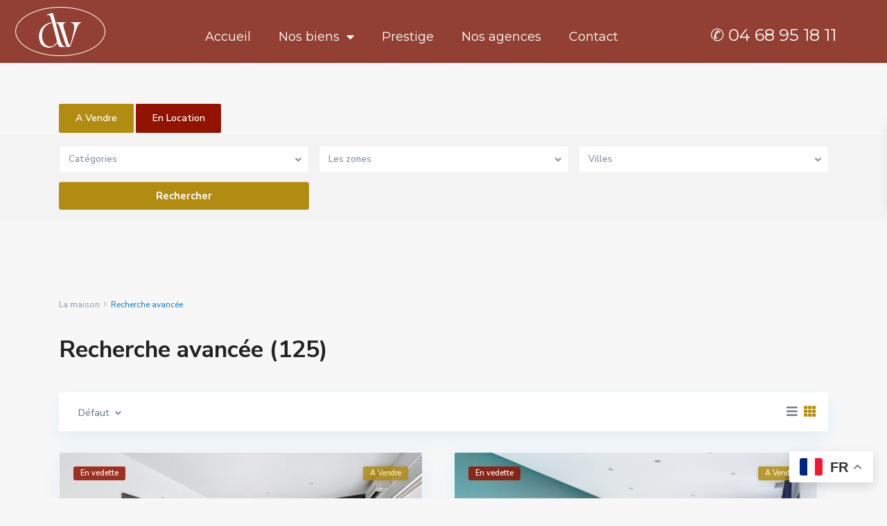

--- FILE ---
content_type: text/html; charset=UTF-8
request_url: https://www.dv-immobilier-international.com/advanced-search-2/
body_size: 38182
content:
<!DOCTYPE html>
<html lang="fr-FR">
<head>
<meta charset="UTF-8" />
<meta name="viewport" content="width=device-width, initial-scale=1,user-scalable=no">
<link rel="pingback" href="https://www.dv-immobilier-international.com/xmlrpc.php" />
<meta name="google-signin-client_id" content="13759604714-0t7p0dh546nvkefuvt58ojmj6dcr82ld.apps.googleusercontent.com">
<meta name="google-signin-scope" content="https://www.googleapis.com/auth/analytics.readonly">
<meta name='robots' content='index, follow, max-image-preview:large, max-snippet:-1, max-video-preview:-1' />

	<!-- This site is optimized with the Yoast SEO plugin v24.2 - https://yoast.com/wordpress/plugins/seo/ -->
	<title>Recherche avancée - DV IMMO</title>
	<link rel="canonical" href="https://www.dv-immobilier-international.com/advanced-search-2/" />
	<meta property="og:locale" content="fr_FR" />
	<meta property="og:type" content="article" />
	<meta property="og:title" content="Recherche avancée - DV IMMO" />
	<meta property="og:url" content="https://www.dv-immobilier-international.com/advanced-search-2/" />
	<meta property="og:site_name" content="DV IMMO" />
	<meta property="article:publisher" content="https://www.facebook.com/DVIMMO/" />
	<meta property="article:modified_time" content="2022-08-02T16:12:49+00:00" />
	<meta name="twitter:card" content="summary_large_image" />
	<script type="application/ld+json" class="yoast-schema-graph">{"@context":"https://schema.org","@graph":[{"@type":"WebPage","@id":"https://www.dv-immobilier-international.com/advanced-search-2/","url":"https://www.dv-immobilier-international.com/advanced-search-2/","name":"Recherche avancée - DV IMMO","isPartOf":{"@id":"https://www.dv-immobilier-international.com/#website"},"datePublished":"2022-03-16T09:13:26+00:00","dateModified":"2022-08-02T16:12:49+00:00","breadcrumb":{"@id":"https://www.dv-immobilier-international.com/advanced-search-2/#breadcrumb"},"inLanguage":"fr-FR","potentialAction":[{"@type":"ReadAction","target":["https://www.dv-immobilier-international.com/advanced-search-2/"]}]},{"@type":"BreadcrumbList","@id":"https://www.dv-immobilier-international.com/advanced-search-2/#breadcrumb","itemListElement":[{"@type":"ListItem","position":1,"name":"Accueil","item":"https://www.dv-immobilier-international.com/"},{"@type":"ListItem","position":2,"name":"Recherche avancée"}]},{"@type":"WebSite","@id":"https://www.dv-immobilier-international.com/#website","url":"https://www.dv-immobilier-international.com/","name":"DV IMMO","description":"Agence immobilière à Pollestres et Elne","publisher":{"@id":"https://www.dv-immobilier-international.com/#organization"},"potentialAction":[{"@type":"SearchAction","target":{"@type":"EntryPoint","urlTemplate":"https://www.dv-immobilier-international.com/?s={search_term_string}"},"query-input":{"@type":"PropertyValueSpecification","valueRequired":true,"valueName":"search_term_string"}}],"inLanguage":"fr-FR"},{"@type":"Organization","@id":"https://www.dv-immobilier-international.com/#organization","name":"DV Immobilier","url":"https://www.dv-immobilier-international.com/","logo":{"@type":"ImageObject","inLanguage":"fr-FR","@id":"https://www.dv-immobilier-international.com/#/schema/logo/image/","url":"https://www.dv-immobilier-international.com/wp-content/uploads/2022/06/unnamed-5.jpg","contentUrl":"https://www.dv-immobilier-international.com/wp-content/uploads/2022/06/unnamed-5.jpg","width":800,"height":1280,"caption":"DV Immobilier"},"image":{"@id":"https://www.dv-immobilier-international.com/#/schema/logo/image/"},"sameAs":["https://www.facebook.com/DVIMMO/","https://www.instagram.com/dv_immo/"]}]}</script>
	<!-- / Yoast SEO plugin. -->


<link rel='dns-prefetch' href='//www.googletagmanager.com' />
<link rel='dns-prefetch' href='//fonts.googleapis.com' />
<link rel="alternate" type="application/rss+xml" title="DV IMMO &raquo; Flux" href="https://www.dv-immobilier-international.com/feed/" />
<link rel="alternate" type="application/rss+xml" title="DV IMMO &raquo; Flux des commentaires" href="https://www.dv-immobilier-international.com/comments/feed/" />
<link rel="alternate" title="oEmbed (JSON)" type="application/json+oembed" href="https://www.dv-immobilier-international.com/wp-json/oembed/1.0/embed?url=https%3A%2F%2Fwww.dv-immobilier-international.com%2Fadvanced-search-2%2F" />
<link rel="alternate" title="oEmbed (XML)" type="text/xml+oembed" href="https://www.dv-immobilier-international.com/wp-json/oembed/1.0/embed?url=https%3A%2F%2Fwww.dv-immobilier-international.com%2Fadvanced-search-2%2F&#038;format=xml" />
<style id='wp-img-auto-sizes-contain-inline-css' type='text/css'>
img:is([sizes=auto i],[sizes^="auto," i]){contain-intrinsic-size:3000px 1500px}
/*# sourceURL=wp-img-auto-sizes-contain-inline-css */
</style>
<link rel='stylesheet' id='immowpdpeges-css-css' href='https://www.dv-immobilier-international.com/wp-content/plugins/immowp-dpe-ges/dist/css/style.min.css?ver=6.9' type='text/css' media='all' />
<style id='wp-emoji-styles-inline-css' type='text/css'>

	img.wp-smiley, img.emoji {
		display: inline !important;
		border: none !important;
		box-shadow: none !important;
		height: 1em !important;
		width: 1em !important;
		margin: 0 0.07em !important;
		vertical-align: -0.1em !important;
		background: none !important;
		padding: 0 !important;
	}
/*# sourceURL=wp-emoji-styles-inline-css */
</style>
<link rel='stylesheet' id='wp-block-library-css' href='https://www.dv-immobilier-international.com/wp-includes/css/dist/block-library/style.min.css?ver=6.9' type='text/css' media='all' />
<style id='global-styles-inline-css' type='text/css'>
:root{--wp--preset--aspect-ratio--square: 1;--wp--preset--aspect-ratio--4-3: 4/3;--wp--preset--aspect-ratio--3-4: 3/4;--wp--preset--aspect-ratio--3-2: 3/2;--wp--preset--aspect-ratio--2-3: 2/3;--wp--preset--aspect-ratio--16-9: 16/9;--wp--preset--aspect-ratio--9-16: 9/16;--wp--preset--color--black: #000000;--wp--preset--color--cyan-bluish-gray: #abb8c3;--wp--preset--color--white: #ffffff;--wp--preset--color--pale-pink: #f78da7;--wp--preset--color--vivid-red: #cf2e2e;--wp--preset--color--luminous-vivid-orange: #ff6900;--wp--preset--color--luminous-vivid-amber: #fcb900;--wp--preset--color--light-green-cyan: #7bdcb5;--wp--preset--color--vivid-green-cyan: #00d084;--wp--preset--color--pale-cyan-blue: #8ed1fc;--wp--preset--color--vivid-cyan-blue: #0693e3;--wp--preset--color--vivid-purple: #9b51e0;--wp--preset--gradient--vivid-cyan-blue-to-vivid-purple: linear-gradient(135deg,rgb(6,147,227) 0%,rgb(155,81,224) 100%);--wp--preset--gradient--light-green-cyan-to-vivid-green-cyan: linear-gradient(135deg,rgb(122,220,180) 0%,rgb(0,208,130) 100%);--wp--preset--gradient--luminous-vivid-amber-to-luminous-vivid-orange: linear-gradient(135deg,rgb(252,185,0) 0%,rgb(255,105,0) 100%);--wp--preset--gradient--luminous-vivid-orange-to-vivid-red: linear-gradient(135deg,rgb(255,105,0) 0%,rgb(207,46,46) 100%);--wp--preset--gradient--very-light-gray-to-cyan-bluish-gray: linear-gradient(135deg,rgb(238,238,238) 0%,rgb(169,184,195) 100%);--wp--preset--gradient--cool-to-warm-spectrum: linear-gradient(135deg,rgb(74,234,220) 0%,rgb(151,120,209) 20%,rgb(207,42,186) 40%,rgb(238,44,130) 60%,rgb(251,105,98) 80%,rgb(254,248,76) 100%);--wp--preset--gradient--blush-light-purple: linear-gradient(135deg,rgb(255,206,236) 0%,rgb(152,150,240) 100%);--wp--preset--gradient--blush-bordeaux: linear-gradient(135deg,rgb(254,205,165) 0%,rgb(254,45,45) 50%,rgb(107,0,62) 100%);--wp--preset--gradient--luminous-dusk: linear-gradient(135deg,rgb(255,203,112) 0%,rgb(199,81,192) 50%,rgb(65,88,208) 100%);--wp--preset--gradient--pale-ocean: linear-gradient(135deg,rgb(255,245,203) 0%,rgb(182,227,212) 50%,rgb(51,167,181) 100%);--wp--preset--gradient--electric-grass: linear-gradient(135deg,rgb(202,248,128) 0%,rgb(113,206,126) 100%);--wp--preset--gradient--midnight: linear-gradient(135deg,rgb(2,3,129) 0%,rgb(40,116,252) 100%);--wp--preset--font-size--small: 13px;--wp--preset--font-size--medium: 20px;--wp--preset--font-size--large: 36px;--wp--preset--font-size--x-large: 42px;--wp--preset--spacing--20: 0.44rem;--wp--preset--spacing--30: 0.67rem;--wp--preset--spacing--40: 1rem;--wp--preset--spacing--50: 1.5rem;--wp--preset--spacing--60: 2.25rem;--wp--preset--spacing--70: 3.38rem;--wp--preset--spacing--80: 5.06rem;--wp--preset--shadow--natural: 6px 6px 9px rgba(0, 0, 0, 0.2);--wp--preset--shadow--deep: 12px 12px 50px rgba(0, 0, 0, 0.4);--wp--preset--shadow--sharp: 6px 6px 0px rgba(0, 0, 0, 0.2);--wp--preset--shadow--outlined: 6px 6px 0px -3px rgb(255, 255, 255), 6px 6px rgb(0, 0, 0);--wp--preset--shadow--crisp: 6px 6px 0px rgb(0, 0, 0);}:where(.is-layout-flex){gap: 0.5em;}:where(.is-layout-grid){gap: 0.5em;}body .is-layout-flex{display: flex;}.is-layout-flex{flex-wrap: wrap;align-items: center;}.is-layout-flex > :is(*, div){margin: 0;}body .is-layout-grid{display: grid;}.is-layout-grid > :is(*, div){margin: 0;}:where(.wp-block-columns.is-layout-flex){gap: 2em;}:where(.wp-block-columns.is-layout-grid){gap: 2em;}:where(.wp-block-post-template.is-layout-flex){gap: 1.25em;}:where(.wp-block-post-template.is-layout-grid){gap: 1.25em;}.has-black-color{color: var(--wp--preset--color--black) !important;}.has-cyan-bluish-gray-color{color: var(--wp--preset--color--cyan-bluish-gray) !important;}.has-white-color{color: var(--wp--preset--color--white) !important;}.has-pale-pink-color{color: var(--wp--preset--color--pale-pink) !important;}.has-vivid-red-color{color: var(--wp--preset--color--vivid-red) !important;}.has-luminous-vivid-orange-color{color: var(--wp--preset--color--luminous-vivid-orange) !important;}.has-luminous-vivid-amber-color{color: var(--wp--preset--color--luminous-vivid-amber) !important;}.has-light-green-cyan-color{color: var(--wp--preset--color--light-green-cyan) !important;}.has-vivid-green-cyan-color{color: var(--wp--preset--color--vivid-green-cyan) !important;}.has-pale-cyan-blue-color{color: var(--wp--preset--color--pale-cyan-blue) !important;}.has-vivid-cyan-blue-color{color: var(--wp--preset--color--vivid-cyan-blue) !important;}.has-vivid-purple-color{color: var(--wp--preset--color--vivid-purple) !important;}.has-black-background-color{background-color: var(--wp--preset--color--black) !important;}.has-cyan-bluish-gray-background-color{background-color: var(--wp--preset--color--cyan-bluish-gray) !important;}.has-white-background-color{background-color: var(--wp--preset--color--white) !important;}.has-pale-pink-background-color{background-color: var(--wp--preset--color--pale-pink) !important;}.has-vivid-red-background-color{background-color: var(--wp--preset--color--vivid-red) !important;}.has-luminous-vivid-orange-background-color{background-color: var(--wp--preset--color--luminous-vivid-orange) !important;}.has-luminous-vivid-amber-background-color{background-color: var(--wp--preset--color--luminous-vivid-amber) !important;}.has-light-green-cyan-background-color{background-color: var(--wp--preset--color--light-green-cyan) !important;}.has-vivid-green-cyan-background-color{background-color: var(--wp--preset--color--vivid-green-cyan) !important;}.has-pale-cyan-blue-background-color{background-color: var(--wp--preset--color--pale-cyan-blue) !important;}.has-vivid-cyan-blue-background-color{background-color: var(--wp--preset--color--vivid-cyan-blue) !important;}.has-vivid-purple-background-color{background-color: var(--wp--preset--color--vivid-purple) !important;}.has-black-border-color{border-color: var(--wp--preset--color--black) !important;}.has-cyan-bluish-gray-border-color{border-color: var(--wp--preset--color--cyan-bluish-gray) !important;}.has-white-border-color{border-color: var(--wp--preset--color--white) !important;}.has-pale-pink-border-color{border-color: var(--wp--preset--color--pale-pink) !important;}.has-vivid-red-border-color{border-color: var(--wp--preset--color--vivid-red) !important;}.has-luminous-vivid-orange-border-color{border-color: var(--wp--preset--color--luminous-vivid-orange) !important;}.has-luminous-vivid-amber-border-color{border-color: var(--wp--preset--color--luminous-vivid-amber) !important;}.has-light-green-cyan-border-color{border-color: var(--wp--preset--color--light-green-cyan) !important;}.has-vivid-green-cyan-border-color{border-color: var(--wp--preset--color--vivid-green-cyan) !important;}.has-pale-cyan-blue-border-color{border-color: var(--wp--preset--color--pale-cyan-blue) !important;}.has-vivid-cyan-blue-border-color{border-color: var(--wp--preset--color--vivid-cyan-blue) !important;}.has-vivid-purple-border-color{border-color: var(--wp--preset--color--vivid-purple) !important;}.has-vivid-cyan-blue-to-vivid-purple-gradient-background{background: var(--wp--preset--gradient--vivid-cyan-blue-to-vivid-purple) !important;}.has-light-green-cyan-to-vivid-green-cyan-gradient-background{background: var(--wp--preset--gradient--light-green-cyan-to-vivid-green-cyan) !important;}.has-luminous-vivid-amber-to-luminous-vivid-orange-gradient-background{background: var(--wp--preset--gradient--luminous-vivid-amber-to-luminous-vivid-orange) !important;}.has-luminous-vivid-orange-to-vivid-red-gradient-background{background: var(--wp--preset--gradient--luminous-vivid-orange-to-vivid-red) !important;}.has-very-light-gray-to-cyan-bluish-gray-gradient-background{background: var(--wp--preset--gradient--very-light-gray-to-cyan-bluish-gray) !important;}.has-cool-to-warm-spectrum-gradient-background{background: var(--wp--preset--gradient--cool-to-warm-spectrum) !important;}.has-blush-light-purple-gradient-background{background: var(--wp--preset--gradient--blush-light-purple) !important;}.has-blush-bordeaux-gradient-background{background: var(--wp--preset--gradient--blush-bordeaux) !important;}.has-luminous-dusk-gradient-background{background: var(--wp--preset--gradient--luminous-dusk) !important;}.has-pale-ocean-gradient-background{background: var(--wp--preset--gradient--pale-ocean) !important;}.has-electric-grass-gradient-background{background: var(--wp--preset--gradient--electric-grass) !important;}.has-midnight-gradient-background{background: var(--wp--preset--gradient--midnight) !important;}.has-small-font-size{font-size: var(--wp--preset--font-size--small) !important;}.has-medium-font-size{font-size: var(--wp--preset--font-size--medium) !important;}.has-large-font-size{font-size: var(--wp--preset--font-size--large) !important;}.has-x-large-font-size{font-size: var(--wp--preset--font-size--x-large) !important;}
/*# sourceURL=global-styles-inline-css */
</style>

<style id='classic-theme-styles-inline-css' type='text/css'>
/*! This file is auto-generated */
.wp-block-button__link{color:#fff;background-color:#32373c;border-radius:9999px;box-shadow:none;text-decoration:none;padding:calc(.667em + 2px) calc(1.333em + 2px);font-size:1.125em}.wp-block-file__button{background:#32373c;color:#fff;text-decoration:none}
/*# sourceURL=/wp-includes/css/classic-themes.min.css */
</style>
<link rel='stylesheet' id='residence_latest_items-cgb-style-css-css' href='https://www.dv-immobilier-international.com/wp-content/plugins/residence-gutenberg/dist/blocks.style.build.css?ver=6.9' type='text/css' media='all' />
<link rel='stylesheet' id='contact-form-7-css' href='https://www.dv-immobilier-international.com/wp-content/plugins/contact-form-7/includes/css/styles.css?ver=6.0.2' type='text/css' media='all' />
<link rel='stylesheet' id='pafe-extension-style-free-css' href='https://www.dv-immobilier-international.com/wp-content/plugins/piotnet-addons-for-elementor/assets/css/minify/extension.min.css?ver=2.4.33' type='text/css' media='all' />
<link rel='stylesheet' id='uaf_client_css-css' href='https://www.dv-immobilier-international.com/wp-content/uploads/useanyfont/uaf.css?ver=1754314115' type='text/css' media='all' />
<link rel='stylesheet' id='bootstrap.min-css' href='https://www.dv-immobilier-international.com/wp-content/themes/wpresidence/css/bootstrap.min.css?ver=4.6.0' type='text/css' media='all' />
<link rel='stylesheet' id='bootstrap-theme.min-css' href='https://www.dv-immobilier-international.com/wp-content/themes/wpresidence/css/bootstrap-theme.min.css?ver=4.6.0' type='text/css' media='all' />
<link rel='stylesheet' id='wpestate_style-css' href='https://www.dv-immobilier-international.com/wp-content/themes/wpresidence/style.css?ver=4.6.0' type='text/css' media='all' />
<style id='wpestate_style-inline-css' type='text/css'>

        body::after{
            position:absolute;
            width:0;
            height:0;
            overflow:hidden;
            z-index:-1; // hide images
            content:url();   // load images
            }
        }
/*# sourceURL=wpestate_style-inline-css */
</style>
<link rel='stylesheet' id='wpestate_media-css' href='https://www.dv-immobilier-international.com/wp-content/themes/wpresidence/css/my_media.css?ver=4.6.0' type='text/css' media='all' />
<link rel='stylesheet' id='wpestate-nunito-css' href='https://fonts.googleapis.com/css?family=Nunito+Sans%3A300%2C400%2C600%2C700%2C800%2C900&#038;subset=latin%2Clatin-ext&#038;ver=6.9' type='text/css' media='all' />
<link rel='stylesheet' id='font-awesome-5.min-css' href='https://www.dv-immobilier-international.com/wp-content/themes/wpresidence/css/fontawesome/css/all.css?ver=6.9' type='text/css' media='all' />
<link rel='stylesheet' id='fontello-css' href='https://www.dv-immobilier-international.com/wp-content/themes/wpresidence/css/fontello.min.css?ver=6.9' type='text/css' media='all' />
<link rel='stylesheet' id='jquery.ui.theme-css' href='https://www.dv-immobilier-international.com/wp-content/themes/wpresidence/css/jquery-ui.min.css?ver=6.9' type='text/css' media='all' />
<link rel='stylesheet' id='wpestate_leaflet_css-css' href='https://www.dv-immobilier-international.com/wp-content/themes/wpresidence/js/openstreet/leaflet.css?ver=4.6.0' type='text/css' media='all' />
<link rel='stylesheet' id='wpestate_leaflet_css_markerCluster-css' href='https://www.dv-immobilier-international.com/wp-content/themes/wpresidence/js/openstreet/MarkerCluster.css?ver=4.6.0' type='text/css' media='all' />
<link rel='stylesheet' id='wpestate_leaflet_css_markerCluster_default-css' href='https://www.dv-immobilier-international.com/wp-content/themes/wpresidence/js/openstreet/MarkerCluster.Default.css?ver=4.6.0' type='text/css' media='all' />
<link rel='stylesheet' id='elementor-icons-css' href='https://www.dv-immobilier-international.com/wp-content/plugins/elementor/assets/lib/eicons/css/elementor-icons.min.css?ver=5.31.0' type='text/css' media='all' />
<link rel='stylesheet' id='elementor-frontend-css' href='https://www.dv-immobilier-international.com/wp-content/plugins/elementor/assets/css/frontend.min.css?ver=3.25.0' type='text/css' media='all' />
<link rel='stylesheet' id='swiper-css' href='https://www.dv-immobilier-international.com/wp-content/plugins/elementor/assets/lib/swiper/v8/css/swiper.min.css?ver=8.4.5' type='text/css' media='all' />
<link rel='stylesheet' id='e-swiper-css' href='https://www.dv-immobilier-international.com/wp-content/plugins/elementor/assets/css/conditionals/e-swiper.min.css?ver=3.25.0' type='text/css' media='all' />
<link rel='stylesheet' id='elementor-post-31-css' href='https://www.dv-immobilier-international.com/wp-content/uploads/elementor/css/post-31.css?ver=1754315493' type='text/css' media='all' />
<link rel='stylesheet' id='elementor-pro-css' href='https://www.dv-immobilier-international.com/wp-content/plugins/elementor-pro/assets/css/frontend.min.css?ver=3.23.0' type='text/css' media='all' />
<link rel='stylesheet' id='elementor-post-25156-css' href='https://www.dv-immobilier-international.com/wp-content/uploads/elementor/css/post-25156.css?ver=1754316734' type='text/css' media='all' />
<link rel='stylesheet' id='redux-google-fonts-wpresidence_admin-css' href='https://fonts.googleapis.com/css?family=Montserrat%3A100%2C200%2C300%2C400%2C500%2C600%2C700%2C800%2C900%2C100italic%2C200italic%2C300italic%2C400italic%2C500italic%2C600italic%2C700italic%2C800italic%2C900italic&#038;ver=1754315706' type='text/css' media='all' />
<link rel='stylesheet' id='google-fonts-1-css' href='https://fonts.googleapis.com/css?family=Montserrat%3A100%2C100italic%2C200%2C200italic%2C300%2C300italic%2C400%2C400italic%2C500%2C500italic%2C600%2C600italic%2C700%2C700italic%2C800%2C800italic%2C900%2C900italic%7CRoboto%3A100%2C100italic%2C200%2C200italic%2C300%2C300italic%2C400%2C400italic%2C500%2C500italic%2C600%2C600italic%2C700%2C700italic%2C800%2C800italic%2C900%2C900italic&#038;display=auto&#038;ver=6.9' type='text/css' media='all' />
<link rel='stylesheet' id='elementor-icons-shared-0-css' href='https://www.dv-immobilier-international.com/wp-content/plugins/elementor/assets/lib/font-awesome/css/fontawesome.min.css?ver=5.15.3' type='text/css' media='all' />
<link rel='stylesheet' id='elementor-icons-fa-solid-css' href='https://www.dv-immobilier-international.com/wp-content/plugins/elementor/assets/lib/font-awesome/css/solid.min.css?ver=5.15.3' type='text/css' media='all' />
<link rel="preconnect" href="https://fonts.gstatic.com/" crossorigin><script type="text/javascript" src="https://www.dv-immobilier-international.com/wp-includes/js/jquery/jquery.min.js?ver=3.7.1" id="jquery-core-js"></script>
<script type="text/javascript" src="https://www.dv-immobilier-international.com/wp-includes/js/jquery/jquery-migrate.min.js?ver=3.4.1" id="jquery-migrate-js"></script>
<script type="text/javascript" src="https://www.dv-immobilier-international.com/wp-content/plugins/piotnet-addons-for-elementor/assets/js/minify/extension.min.js?ver=2.4.33" id="pafe-extension-free-js"></script>
<script type="text/javascript" src="https://www.dv-immobilier-international.com/wp-content/themes/wpresidence/js/modernizr.custom.62456.js?ver=4.6.0" id="modernizr.custom.62456-js"></script>

<!-- Extrait de code de la balise Google (gtag.js) ajouté par Site Kit -->

<!-- Extrait Google Analytics ajouté par Site Kit -->
<script type="text/javascript" src="https://www.googletagmanager.com/gtag/js?id=G-Y1QE6SPVB4" id="google_gtagjs-js" async></script>
<script type="text/javascript" id="google_gtagjs-js-after">
/* <![CDATA[ */
window.dataLayer = window.dataLayer || [];function gtag(){dataLayer.push(arguments);}
gtag("set","linker",{"domains":["www.dv-immobilier-international.com"]});
gtag("js", new Date());
gtag("set", "developer_id.dZTNiMT", true);
gtag("config", "G-Y1QE6SPVB4");
//# sourceURL=google_gtagjs-js-after
/* ]]> */
</script>

<!-- Extrait de code de la balise Google de fin (gtag.js) ajouté par Site Kit -->
<link rel="https://api.w.org/" href="https://www.dv-immobilier-international.com/wp-json/" /><link rel="alternate" title="JSON" type="application/json" href="https://www.dv-immobilier-international.com/wp-json/wp/v2/pages/21669" /><link rel="EditURI" type="application/rsd+xml" title="RSD" href="https://www.dv-immobilier-international.com/xmlrpc.php?rsd" />
<meta name="generator" content="WordPress 6.9" />
<link rel='shortlink' href='https://www.dv-immobilier-international.com/?p=21669' />
<!-- start Simple Custom CSS and JS -->
<style type="text/css">


</style>
<!-- end Simple Custom CSS and JS -->
<meta name="generator" content="Site Kit by Google 1.144.0" /><style type='text/css'>#property_modal_top_bar #add_favorites:hover,.control_tax_sh:hover,.mobile_agent_area_wrapper .agent_detail i,.places_type_2_listings_no,.search_wr_6.with_search_form_float .adv_search_tab_item.active:before,.payment-container .perpack,.return_woo_button,.user_loged .wpestream_cart_counter_header,.woocommerce #respond input#submit,.woocommerce a.button,.woocommerce button.button,.woocommerce input.button,.contact_close_button,#send_direct_bill,.carousel-indicators .active,.featured_property_type1 .featured_prop_price,.theme_slider_wrapper.theme_slider_2 .theme-slider-price,.submit_listing,.wpresidence_button.agency_contact_but,.developer_contact_button.wpresidence_button,.advanced_search_sidebar .filter_menu li:hover,.term_bar_item:hover:after,.term_bar_item.active_term:after,.schedule_meeting,.agent_unit_button:hover,.acc_google_maps,.unit_type3_details,#compare_close_modal,#compare_close,.adv_handler,.agency_taxonomy a:hover,.share_unit,.wpresidence_button.agency_contact_but,.developer_contact_button.wpresidence_button,.property_listing.property_unit_type1 .featured_div,.featured_property_type2 .featured_prop_price,.unread_mess,.woocommerce #respond input#submit.alt,.woocommerce a.button.alt,.woocommerce button.button.alt,.woocommerce input.button.alt,.slider-property-status,.wpestate_term_list span,.term_bar_item.active_term,.term_bar_item.active_term:hover,.wpestate_search_tab_align_center .adv_search_tab_item.active:before,.adv_search_tab_item.active,.wpestate_theme_slider_contact_agent,.carousel-control-theme-prev,.carousel-control-theme-next,.wpestream_cart_counter_header_mobile,.wpestream_cart_counter_header,.filter_menu li:hover,.wp-block-search .wp-block-search__button,.arrow_class_sideways button.slick-prev.slick-arrow:hover, .arrow_class_sideways button.slick-next.slick-arrow:hover,.slider_container button:hover,.property_title_label:hover,.single-content input[type="submit"],.agent_contanct_form input[type="submit"],.comment-form #submit,.wpresidence_button{background-color: #b28c10;}.property_title_label,.acc_google_maps:hover,.action_tag_wrapper,.ribbon-inside{background-color: #b28c10d9;}.header_transparent .customnav .header_phone svg, .header_transparent .customnav .submit_action svg,.customnav.header_type5 .submit_action svg,.submit_action svg,.header_transparent .customnav .submit_action svg,.agent_sidebar_mobile svg, .header_phone svg,.listing_detail svg, .property_features_svg_icon{fill: #b28c10;}#tab_prpg li{border-right: 1px solid #b28c10;}.submit_container #aaiu-uploader{border-color: #b28c10!important;}.comment-form #submit:hover,.shortcode_contact_form.sh_form_align_center #btn-cont-submit_sh:hover,.single-content input[type="submit"]:hover,.agent_contanct_form input[type="submit"]:hover,.wpresidence_button:hover{border-color: #b28c10;background-color: transparent;}.form-control:focus,.form-control.open {border: 1px solid transparent;}.page-template-front_property_submit #modal_login_wrapper .form-control:focus,.dropdown-menu,.form-control:focus,.form-control.open {box-shadow: inset 0 0px 1px rgb(0 0 0 / 8%), 0 0 8px #b28c1020;-webkit-box-shadow: inset 0 0px 1px rgb(0 0 0 / 8%), 0 0 8px #b28c1020;}.developer_taxonomy a:hover,.wpresidence_button.agency_contact_but,.developer_contact_button.wpresidence_button,.wpresidence_button,.comment-form #submit,.shortcode_contact_form.sh_form_align_center #btn-cont-submit_sh:hover,.menu_user_picture{border-color: #b28c10;}.share_unit:after {content: " ";border-top: 8px solid #b28c10;}blockquote{ border-left: 2px solid #b28c10;}.no_more_list{color:#fff!important;border: 1px solid #b28c10;}.mobile-trigger-user .menu_user_picture{border: 2px solid #b28c10;}.openstreet_price_marker_on_click_parent .wpestate_marker:before, .wpestate_marker.openstreet_price_marker_on_click:before,.wpestate_marker.openstreet_price_marker:hover:before,.hover_z_pin:before{border-top: 6px solid #b28c10!important;}form.woocommerce-checkout{border-top: 3px solid #b28c10;}.woocommerce-error,.woocommerce-info,.woocommerce-message {border-top-color: #b28c10;}.openstreet_price_marker_on_click_parent .wpestate_marker, .wpestate_marker.openstreet_price_marker_on_click,.wpestate_marker.openstreet_price_marker:hover,.hover_z_pin,.pagination > .active > a,.pagination > .active > span,.pagination > .active > a:hover,.pagination > .active > span:hover,.pagination > .active > a:focus,.pagination > .active > span:focus,.developer_taxonomy a:hover,.lighbox-image-close-floor,.lighbox-image-close,.results_header,.ll-skin-melon td .ui-state-active,.ll-skin-melon td .ui-state-hover,#adv-search-header-3,#tab_prpg>ul,.wpcf7-form input[type="submit"],.adv_results_wrapper #advanced_submit_2,.wpb_btn-info,#slider_enable_map:hover,#slider_enable_street:hover,#slider_enable_slider:hover,#colophon .social_sidebar_internal a:hover,#primary .social_sidebar_internal a:hover,.ui-widget-header,.slider_control_left,.slider_control_right,#slider_enable_slider.slideron,#slider_enable_street.slideron,#slider_enable_map.slideron,#primary .social_sidebar_internal a:hover,#adv-search-header-mobile,#adv-search-header-1,.featured_second_line,.wpb_btn-info,.ui-menu .ui-state-focus{background-color: #b28c10!important;}.ui-state-active, .ui-widget-content .ui-state-active,.tax_active{background-image: none!important;background: #b28c10!important;}.agent_unit_button:hover{background-image: linear-gradient(to right, #b28c10 50%, #fff 50%);}.agent_unit_button:hover{background-image: -webkit-gradient(linear, left top, right top, color-stop(50%, #b28c10 ), color-stop(50%, #fff));}.property_title_label a:hover,.agent_unit_button:hover{color:#ffffff!important;}.wpresidence_button,.comment-form #submit{background-image:linear-gradient(to right, transparent 50%, #b28c10 50%);}.wpresidence_button,.comment-form #submit{background-image: -webkit-gradient(linear, left top, right top, color-stop(50%, transparent), color-stop(50%,#b28c10 ));}.wpresidence_button_inverse {color: #b28c10;background-color: #ffffff;background-image: -webkit-gradient(linear, left top, right top, color-stop(50%, #b28c10), color-stop(50%, #ffffff));background-image: linear-gradient(to right, #b28c10 50%, #ffffff 50%);}.wpresidence_button.wpresidence_button_inverse:hover{color:#ffffff!important;}.modal_property_features i,.modal_property_price,.propery_price4_grid .price_label,.property_address_type1_wrapper .fas,.listing_detail svg,.property_features_svg_icon,#google_developer_location:hover,.newsletter_input:hover,.property_listing.property_unit_type2 .featured_div:before,.form-control.open .sidebar_filter_menu,#advanced_submit_shorcode:hover,.acc_google_maps:hover,.wpresidence_button:hover,.slider_control_right:hover,.slider_control_left:hover,.comment-form #submit:hover,.wpb_btn-info:hover,.submit_action:hover,.unit_type3_details:hover,.directory_slider #property_size,.directory_slider #property_lot_size,.directory_slider #property_rooms,.directory_slider #property_bedrooms,.directory_slider #property_bathrooms,.header_5_widget_icon,input[type="checkbox"]:checked:before,.testimonial-slider-container .slick-prev.slick-arrow:hover, .testimonial-slider-container .slick-next.slick-arrow:hover,.testimonial-slider-container .slick-dots li.slick-active button:before,.slider_container .slick-dots li button::before,.slider_container .slick-dots li.slick-active button:before,.single-content p a:hover,.agent_unit_social a:hover,.featured_prop_price .price_label,.featured_prop_price .price_label_before,.compare_item_head .property_price,#grid_view:hover,#list_view:hover,#primary a:hover,.front_plan_row:hover,.adv_extended_options_text,.slider-content h3 a:hover,.agent_unit_social_single a:hover ,.adv_extended_options_text:hover ,.breadcrumb a:hover , .property-panel h4:hover,.featured_article:hover .featured_article_right,#contactinfobox,.featured_property:hover h2 a,.blog_unit:hover h3 a,.blog_unit_meta .read_more:hover,.blog_unit_meta a:hover,.agent_unit:hover h4 a,.listing_filter_select.open .filter_menu_trigger,.wpestate_accordion_tab .ui-state-active a,.wpestate_accordion_tab .ui-state-active a:link,.wpestate_accordion_tab .ui-state-active a:visited,.theme-slider-price, .agent_unit:hover h4 a,.meta-info a:hover,.widget_latest_price,#colophon a:hover, #colophon li a:hover,.price_area, .property_listing:hover h4 a,a:hover, a:focus, .top_bar .social_sidebar_internal a:hover,.featured_prop_price,.user_menu,.user_loged i,#access .current-menu-item >a, #access .current-menu-parent>a, #access .current-menu-ancestor>a,.social-wrapper a:hover i,.agency_unit_wrapper .social-wrapper a i:hover,.property_ratings i,.listing-review .property_ratings i,.term_bar_item:hover,.agency_social i:hover,.inforoom_unit_type4 span,.infobath_unit_type4 span,.infosize_unit_type4 span,.propery_price4_grid,.pagination>li>a,.pagination>li>span,.wpestate_estate_property_details_section i.fa-check, #tab_prpg i.fa-check,.property-panel i.fa-check,.single-estate_agent .developer_taxonomy a,.starselected_click, .starselected,.icon-fav-off:hover,.icon-fav-on,.page-template-front_property_submit .navigation_container a.active,.property_listing.property_unit_type3 .icon-fav.icon-fav-on:before,#infobox_title:hover, .info_details a:hover,.company_headline a:hover i,.header_type5 #access .sub-menu .current-menu-item >a,.empty_star:hover:before,.property_listing.property_unit_type4 .compare-action:hover,.property_listing.property_unit_type4 .icon-fav-on,.property_listing.property_unit_type4 .share_list:hover,.property_listing.property_unit_type2 .share_list:hover,.compare-action:hover,.property_listing.property_unit_type2 .compare-action:hover,.propery_price4_grid span,.wpresidence_slider_price,.sections__nav-item,.section_price,.showcoupon, .listing_unit_price_wrapper, .form-control.open .filter_menu_trigger, .blog2v:hover h4 a, .prop_social .share_unit a:hover, .prop_social .share_unit a:hover:after, #add_favorites.isfavorite, #add_favorites.isfavorite i, .pack-price_sh, .property_slider2_wrapper a:hover h2, .agent_contanct_form_sidebar .agent_position, .arrow_class_sideways button.slick-prev.slick-arrow, .arrow_class_sideways button.slick-next.slick-arrow, button.slick-prev.slick-arrow,button.slick-next.slick-arrow, .half_map_controllers_wrapper i, .wpestate_estate_property_details_section i.fa-check, .property-panel i.fa-check, #tab_prpg i.fa-check, .wpestate_estate_property_details_section i.fa-check-circle, .property-panel i.fa-check-circle, #tab_prpg i.fa-check-circle,i.fas.fa-print:hover,i.fas.fa-share-alt:hover,i.far.fa-heart:hover,.blog2v .read_more:hover{color: #b28c10;}.info_details .infocur,.info_details .prop_pricex,.propery_price4_grid span,.subunit_price,.featured_property.featured_property_type3 .featured_secondline .featured_prop_price,.featured_property.featured_property_type3 .featured_secondline .featured_prop_price .price_label,.preview_details,.preview_details .infocur,.radius_wrap:after,.unit_details_x:hover,.property_slider2_info_price,.featured_prop_type5 .featured_article_label{color: #b28c10;}.header_type5 #access .current-menu-item >a,.header_type5 #access .current-menu-parent>a,.header_type5 #access .current-menu-ancestor>a{color: #fff!important;}.social_email:hover,.share_facebook:hover,#print_page:hover, .prop_social a:hover i,.single_property_action:hover,.share_tweet:hover,.agent_unit_button,#amount_wd, #amount,#amount_mobile,#amount_sh,.mobile-trigger-user:hover i, .mobile-trigger:hover i,.mobilemenu-close-user:hover, .mobilemenu-close:hover,.header_type5 #access .sub-menu .current-menu-item >a,.customnav.header_type5 #access .current-menu-ancestor>a,.icon-fav-on,.property_listing.property_unit_type3 .icon-fav.icon-fav-on:before,.property_listing.property_unit_type3 .share_list:hover:before,.property_listing.property_unit_type3 .compare-action:hover:before,.agency_socialpage_wrapper i:hover,.advanced_search_sidebar #amount_wd,.section_price,.sections__nav-item,.icon_selected{color: #b28c10!important;}.featured_article_title{border-top: 3px solid #b28c10!important;}.carousel-indicators .active,.featured_agent_listings.wpresidence_button,.agent_unit_button,.adv_search_tab_item.active,.scrollon,.single-estate_agent .developer_taxonomy a{border: 1px solid #b28c10;}#tab_prpg li{border-right: 1px solid #ffffff;}.testimonial-slider-container .slick-dots li button::before { color: #b28c10;}.testimonial-slider-container .slick-dots li.slick-active button:before {opacity: .75;color: #b28c10 !important;}.submit_listing{border-color: #b28c10;background-image: -webkit-gradient(linear, left top, right top, color-stop(50%, transparent), color-stop(50%, #b28c10));background-image: linear-gradient(to right, transparent 50%, #b28c10 50%);}a.submit_listing:hover {color: #b28c10;border-color: #b28c10;}.unit_details_x:hover{background:transparent;}.developer_taxonomy a,.unit_details_x a,.unit_details_x,.unit_details_x:hover,.adv_search_tab_item{border: 1px solid #911300;}.wpresidence_button.developer_contact_button:hover,.wpresidence_button.agency_contact_but:hover{ border: 1px solid #911300!important;}.wpresidence_button.developer_contact_button:hover,.wpresidence_button.agency_contact_but:hover{background-color: #911300!important;}.unit_details_x a,.unit_details_x{background-image: -webkit-gradient(linear, left top, right top, color-stop(50%, transparent), color-stop(50%, #911300));background-image: linear-gradient(to right, transparent 50%, #911300 50%);} .page-template-user_dashboard_add .wpresidence_button:hover{color:white;}.developer_taxonomy a,.agent_card_my_listings,.agency_taxonomy a,.unit_details_x,.col-md-4 > .agent_unit .agent_card_my_listings,.agent_card_my_listings,.menu_label,.adv_search_tab_item,.wpestate_marker.sales{background-color: #911300;}.wpestate_marker.sales:before {border-top: 6px solid #911300;}.featured_div{background-color: #911300d9;}.fixed_header.header_transparent .header_wrapper,.header_transparent .header_wrapper.navbar-fixed-top.customnav,.master_header,.header_wrapper.header_type4,.customnav,.header5_bottom_row_wrapper,.header_wrapper.header_type5.customnav,.header_type3_menu_sidebar{background-color: #924033}.header_type5 .submit_action svg,.header5_user_wrap .header_phone svg, .header5_user_wrap {fill: #ffffff;}.header5_bottom_row .header_phone a,.header5_user_wrap .header_phone a,.header_phone a,.customnav.header_type5 #access .menu-main-menu-container>ul>li>a,.header_type5 #access .menu-main-menu-container>ul>li>a,#header4_footer,#header4_footer .widget-title-header4,#header4_footer a,#access ul.menu >li>a{color: #ffffff;}.header5_bottom_row .header_phone svg, .header5_bottom_row .submit_action svg{fill: #ffffff;}.header_type5 .navicon, .header_type5 .navicon:after, .header_type5 .navicon:before {background: #ffffff;}.menu_user_picture{border-color:#ffffff;}.navicon:before,.navicon:after,.navicon{background: #ffffff; } .alalx223, .header_type3_menu_sidebar .menu > li:hover,.hover_type_3 #access .menu > li:hover>a,.hover_type_4 #access .menu > li:hover>a {background: #009b9b!important;}.customnav .header_phone a, .header_transparent .customnav .header_phone a,.customnav.header_type5 #access .menu-main-menu-container>ul>li>a,.customnav #access ul.menu >li>a,.customnav .header5_bottom_row .header_phone a{color: #ffffff;}.customnav .header5_bottom_row .header_phone svg, .customnav .header5_bottom_row .submit_action svg,.customnav.header_type5 .submit_action svg,.header_transparent .customnav .header_phone svg{fill: #ffffff;} .customnav .menu_user_picture{border-color:#ffffff;}.header_transparent .customnav #access ul.menu >li>a{color: #ffffff;}.customnav.header_type5 .navicon, .customnav.header_type5 .navicon:after, .customnav.header_type5 .navicon:before,.customnav .navicon:before,.customnav .navicon:after,.customnav .navicon{background: #ffffff;}#user_menu_open > li > a:hover,#user_menu_open > li > a:focus,.sub-menu li:hover, #access .menu li:hover>a,#access .menu li:hover>a:active,#access .menu li:hover>a:focus{background-color: #009b9b;}.customnav.header_type5 #access .menu .with-megamenu .sub-menu li:hover>a,.customnav.header_type5 #access .menu .with-megamenu .sub-menu li:hover>a:active,.customnav.header_type5 #access .menu .with-megamenu .sub-menu li:hover>a:focus,.header_type5 #access .menu .with-megamenu .sub-menu li:hover>a,.header_type5 #access .menu .sub-menu .with-megamenu li:hover>a:active,.header_type5 #access .menu .sub-menu .with-megamenu li:hover>a:focus,#access .with-megamenu .sub-menu li:hover>a,#access .with-megamenu .sub-menu li:hover>a:active,#access .with-megamenu .sub-menu li:hover>a:focus,.menu_user_tools{color: #009b9b;}.menu_user_picture {border: 1px solid #009b9b;}#access .menu ul li:hover>a,#access .sub-menu li:hover>a,#access .sub-menu li:hover>a:active,#access .sub-menu li:hover>a:focus,.header5_bottom_row_wrapper #access .sub-menu .current-menu-item >a,.customnav.header_type5 #access .menu .sub-menu li:hover>a,.customnav.header_type5 #access .menu .sub-menu li:hover>a:active,.customnav.header_type5 #access .menu .sub-menu li:hover>a:focus,.header_type5 #access .menu .sub-menu li:hover>a,.header_type5 #access .menu .sub-menu li:hover>a:active,.header_type5 #access .menu .sub-menu li:hover>a:focus,#user_menu_open > li > a:hover,#user_menu_open > li > a:focus{color: #ffffff;}#user_menu_open> li > a:hover svg circle,#user_menu_open> li > a:focus svg circle,#user_menu_open> li > a:hover svg path,#user_menu_open> li > a:focus svg path,#user_menu_open a svg:hover{color: #ffffff;stroke:#ffffff;}.header_transparent .customnav #access .sub-menu li:hover>a,.customnav.header_type5 #access .menu .sub-menu li:hover>a{color: #ffffff!important;}#access a,#access ul ul a,#access ul ul li.wpestate_megamenu_col_1,#access ul ul li.wpestate_megamenu_col_2,#access ul ul li.wpestate_megamenu_col_3,#access ul ul li.wpestate_megamenu_col_4,#access ul ul li.wpestate_megamenu_col_5,#access ul ul li.wpestate_megamenu_col_6,#access ul ul li.wpestate_megamenu_col_1 a,#access ul ul li.wpestate_megamenu_col_2 a,#access ul ul li.wpestate_megamenu_col_3 a,#access ul ul li.wpestate_megamenu_col_4 a,#access ul ul li.wpestate_megamenu_col_5 a,#access ul ul li.wpestate_megamenu_col_6 a,#access ul ul li.wpestate_megamenu_col_1 a.menu-item-link,#access ul ul li.wpestate_megamenu_col_2 a.menu-item-link,#access ul ul li.wpestate_megamenu_col_3 a.menu-item-link,#access ul ul li.wpestate_megamenu_col_4 a.menu-item-link,#access ul ul li.wpestate_megamenu_col_5 a.menu-item-link,#access ul ul li.wpestate_megamenu_col_6 a.menu-item-link,.header_type5 #access .sub-menu a{ color:#009b9b;} #access .with-megamenu .megamenu-title a, #access ul ul li.wpestate_megamenu_col_1 .megamenu-title:hover a, #access ul ul li.wpestate_megamenu_col_2 .megamenu-title:hover a, #access ul ul li.wpestate_megamenu_col_3 .megamenu-title:hover a, #access ul ul li.wpestate_megamenu_col_4 .megamenu-title:hover a, #access ul ul li.wpestate_megamenu_col_5 .megamenu-title:hover a, #access ul ul li.wpestate_megamenu_col_6 .megamenu-title:hover a, #access .current-menu-item >a, #access .current-menu-parent>a, #access .current-menu-ancestor>a{color: #009b9b;}.header_transparent .customnav #access .sub-menu li a{color: #009b9b!important;}#colophon {background-color: #924033;}.top_bar_wrapper{background-color:#924033;}.top_bar,.top_bar a{color:#ffffff;}.mobile_header {background-color: #924033;}.testimonial-container.type_class_3 .testimonial-text {text-align: center;font-weight: 600;}.agentpict {width: 100%;height: 100%;background-position: center;background-size: contain;background-repeat: no-repeat;height: 350px;}#access a,#access ul ul a,#user_menu_u{font-family:Montserrat;}.submit_listing,#access a,#user_menu_u{font-size:17px;}.submit_listing,.header_phone,#access a,#user_menu_u{font-weight:500;}.logo img, .header_wrapper.header_type4 .logo img{max-height: 200px;}#primary .widget-container.featured_sidebar{padding:0px;}</style><meta name="generator" content="Elementor 3.25.0; features: additional_custom_breakpoints, e_optimized_control_loading; settings: css_print_method-external, google_font-enabled, font_display-auto">
			<style>
				.e-con.e-parent:nth-of-type(n+4):not(.e-lazyloaded):not(.e-no-lazyload),
				.e-con.e-parent:nth-of-type(n+4):not(.e-lazyloaded):not(.e-no-lazyload) * {
					background-image: none !important;
				}
				@media screen and (max-height: 1024px) {
					.e-con.e-parent:nth-of-type(n+3):not(.e-lazyloaded):not(.e-no-lazyload),
					.e-con.e-parent:nth-of-type(n+3):not(.e-lazyloaded):not(.e-no-lazyload) * {
						background-image: none !important;
					}
				}
				@media screen and (max-height: 640px) {
					.e-con.e-parent:nth-of-type(n+2):not(.e-lazyloaded):not(.e-no-lazyload),
					.e-con.e-parent:nth-of-type(n+2):not(.e-lazyloaded):not(.e-no-lazyload) * {
						background-image: none !important;
					}
				}
			</style>
			<link rel="icon" href="https://www.dv-immobilier-international.com/wp-content/uploads/2022/04/cropped-logoSite-v3-sticky-32x32.png" sizes="32x32" />
<link rel="icon" href="https://www.dv-immobilier-international.com/wp-content/uploads/2022/04/cropped-logoSite-v3-sticky-192x192.png" sizes="192x192" />
<link rel="apple-touch-icon" href="https://www.dv-immobilier-international.com/wp-content/uploads/2022/04/cropped-logoSite-v3-sticky-180x180.png" />
<meta name="msapplication-TileImage" content="https://www.dv-immobilier-international.com/wp-content/uploads/2022/04/cropped-logoSite-v3-sticky-270x270.png" />
        <style type="text/css" id="sccss-css">
            :root {
                --couleur-principale: #003e70;
                --couleur-secondaire: #F2F2FF;
            }

                    </style>
        		<style type="text/css" id="wp-custom-css">
			#menu-footer a:hover {
color: #92B06A; !important;
opacity: 0,5 !important;
}

.breadcrumb .active {
    color: #0073e1;
    margin-top: 100px;
}

.agent_sidebar_mobile svg, .header_phone svg {
    color: #007F82;
    height: 21px;
    fill: #007F82;
    margin: 0px 0px 0px 0px;
    line-height: 26px;
    vertical-align: middle;
    display: inline-block;
}
a:hover, #colophon li a:hover {
    color: #007F82;
    text-decoration: none;
}

.pagination > .active > a, .pagination > .active > span, .pagination > .active > a:hover, .pagination > .active > span:hover, .pagination > .active > a:focus, .pagination > .active > span:focus {
    z-index: 2;
    color: #ffffff;
    cursor: default;
    background-color: #007F82;
}

.pagination>li>a, .pagination>li>span {
    position: relative;
    float: left;
    padding: 6px 12px;
    margin-left: -1px;
    line-height: 1.42857143;
    color: #007F82;
    text-decoration: none;
    background-color: #fff;
    border: 1px solid #ddd;
}

.islive {
    right: 15px;
    opacity: 0.9;
	  display: none
}

.col-md-push-3.rightmargin, .single_width_blog.col-md-push-3, .full_width_prop.col-md-push-3 {
    left: 0%;
}

.col-md-9.rightmargin, .full_width_prop {
    width: 100%;
}

.widget-area-sidebar {
    min-height: 500px;
    margin-top: 0px;
    display: none;
}
translate(0,-50%);
    -ms-transform: translate(0,-50%);
    transform: translate(0,-50%);
    ms-transform: translate(0,-50%);
    transform: translate(0,-50%);
    left: 0px;
    right: 0px;
    position: absolute;
}

.logo img {
max-height: 74px;
}

.elementor-25156 .elementor-element.elementor-element-f1ee573 img {
    width: 130px;
}

#search_wrapper.search_wr_6 {
    padding: 0px;
    margin-top: 90px;
}		</style>
		<link rel='stylesheet' id='widget-image-css' href='https://www.dv-immobilier-international.com/wp-content/plugins/elementor/assets/css/widget-image.min.css?ver=3.25.0' type='text/css' media='all' />
<link rel='stylesheet' id='widget-text-editor-css' href='https://www.dv-immobilier-international.com/wp-content/plugins/elementor/assets/css/widget-text-editor.min.css?ver=3.25.0' type='text/css' media='all' />
</head>

<body data-rsssl=1 class="wp-singular page-template page-template-advanced_search_results page-template-advanced_search_results-php page page-id-21669 wp-theme-wpresidence using-wpresidence-template using-mobile-header-sticky elementor-default elementor-kit-31">


<div class="mobilewrapper" id="mobilewrapper_links">
    <div class="snap-drawers">
        <!-- Left Sidebar-->
        <div class="snap-drawer snap-drawer-left">
            <div class="mobilemenu-close"><i class="fas fa-times"></i></div>
            <ul id="menu-main-menu" class="mobilex-menu"><li id="menu-item-23984" class="menu-item menu-item-type-post_type menu-item-object-page menu-item-home menu-item-23984"><a href="https://www.dv-immobilier-international.com/">Accueil</a></li>
<li id="menu-item-28471" class="menu-item menu-item-type-custom menu-item-object-custom menu-item-has-children menu-item-28471"><a href="https://www.dv-immobilier-international.com/recherche-avancee-3/?filter_search_action%5B%5D=all&#038;advanced_city=&#038;price_low=0&#038;price_max=1500000&#038;submit=Chercher+un+bien&#038;wpestate_regular_search_nonce=67c8333396&#038;_wp_http_referer=%2Frecherche-avancee-3%2F%3Ffilter_search_action%255B%255D%3Da-vendre%26advanced_city%3D%26price_low%3D0%26price_max%3D1500000%26submit%3DChercher%2Bun%2Bbien%26wpestate_regular_search_nonce%3D67c8333396%26_wp_http_referer%3D%252Frecherche-avancee-3%252F%253Ffilter_search_action%25255B%25255D%253Dlocations%2526advanced_city%253D%2526price_low%253D0%2526price_max%253D1500000%2526submit%253DChercher%252Bun%252Bbien%2526wpestate_regular_search_nonce%253D67c8333396%2526_wp_http_referer%253D%25252Fcontact-2%25252F">Nos biens</a>
<ul class="sub-menu">
	<li id="menu-item-24861" class="menu-item menu-item-type-custom menu-item-object-custom menu-item-24861"><a href="https://www.dv-immobilier-international.com/recherche-avancee-3/?filter_search_action%5B%5D=a-vendre&#038;advanced_city=&#038;price_low=0&#038;price_max=1500000&#038;submit=Chercher+un+bien&#038;wpestate_regular_search_nonce=67c8333396&#038;_wp_http_referer=%2Frecherche-avancee-3%2F%3Ffilter_search_action%255B%255D%3Dlocations%26advanced_city%3D%26price_low%3D0%26price_max%3D1500000%26submit%3DChercher%2Bun%2Bbien%26wpestate_regular_search_nonce%3D67c8333396%26_wp_http_referer%3D%252Fcontact-2%252F">Vente</a></li>
	<li id="menu-item-24862" class="menu-item menu-item-type-custom menu-item-object-custom menu-item-24862"><a href="https://www.dv-immobilier-international.com/recherche-avancee-3/?filter_search_action%5B%5D=locations&#038;advanced_city=&#038;price_low=0&#038;price_max=1500000&#038;submit=Chercher+un+bien&#038;wpestate_regular_search_nonce=67c8333396&#038;_wp_http_referer=%2Fcontact-2%2F">Location</a></li>
</ul>
</li>
<li id="menu-item-149012" class="menu-item menu-item-type-custom menu-item-object-custom menu-item-149012"><a href="https://www.dv-immobilier-international.com/advanced-search-2/?filter_search_action%5B%5D=vente-de-prestige">Prestige</a></li>
<li id="menu-item-21795" class="menu-item menu-item-type-post_type menu-item-object-page menu-item-21795"><a href="https://www.dv-immobilier-international.com/nos-agences/">Nos agences</a></li>
<li id="menu-item-23644" class="menu-item menu-item-type-post_type menu-item-object-page menu-item-23644"><a href="https://www.dv-immobilier-international.com/contact-2/">Contact</a></li>
</ul>        </div>
    </div>
</div>


<div class="mobilewrapper-user" id="mobilewrapperuser">
    <div class="snap-drawers">
        <!-- Left Sidebar-->
        <div class="snap-drawer snap-drawer-right">
            <div class="mobilemenu-close-user"><i class="fas fa-times"></i></div>
      
            
                
                        <div class="login_sidebar">
                            <h3  id="login-div-title-mobile">Connexion</h3>
                            <div class="login_form" id="login-div_mobile">
                                <div class="loginalert" id="login_message_area_mobile" > </div>

                                <input type="text" class="form-control" name="log" id="login_user_mobile" autofocus placeholder="Nom d&#039;utilisateur"/>
                                <div class="password_holder"><input type="password" class="form-control" name="pwd" id="login_pwd_mobile" placeholder="Mot de passe"/>
                                    <i class=" far fa-eye-slash show_hide_password"></i>
                                </div>
                                <input type="hidden" name="loginpop" id="loginpop_wd_mobile" value="0">
                                <input type="hidden" id="security-login-mobile" name="security-login-mobile" value="7665029971-1768164215">
     
                                <button class="wpresidence_button" id="wp-login-but-mobile">Connexion</button>
                                <div class="login-links">
                                    <a href="#" id="widget_register_mobile">Besoin d&#039;un compte? Inscrivez-vous ici!</a>
                                    <a href="#" id="forgot_pass_mobile">Mot De Passe Oublié?</a>
                                                                    </div>    
                           </div>

                            <h3   id="register-div-title-mobile">Registre</h3>
                            <div class="login_form" id="register-div-mobile">

                                <div class="loginalert" id="register_message_area_mobile" ></div>
                                <input type="text" name="user_login_register" id="user_login_register_mobile" class="form-control" autofocus  placeholder="Nom d&#039;utilisateur"/>
                                <input type="email" name="user_email_register" id="user_email_register_mobile" class="form-control" placeholder="E-mail"  />

                                <div class="password_holder"><input type="password" name="user_password" id="user_password_mobile" class="form-control" placeholder="Mot de passe"/> <i class=" far fa-eye-slash show_hide_password"></i>
                        </div>
                                    <div class="password_holder"><input type="password" name="user_password_retype" id="user_password_mobile_retype" class="form-control" placeholder="Retaper Le Mot De Passe"  /> <i class=" far fa-eye-slash show_hide_password"></i>
                        </div>
                                                                    
                                <select id="new_user_type_mobile" name="new_user_type_mobile" class="form-control" ><option value="0">Sélectionnez Le Type D&#039;Utilisateur</option></select>                               
                                

                                <input type="checkbox" name="terms" id="user_terms_register_mobile" />
                                <label id="user_terms_register_mobile_label" for="user_terms_register_mobile">Je suis d&#039;accord avec <a href="https://www.dv-immobilier-international.com/mentions-legales/ " target="_blank" id="user_terms_register_mobile_link">termes &amp; conditions</a> </label>
                                
                                                                
                                
                                   
                                <input type="hidden" id="security-register-mobile" name="security-register-mobile" value="9c702846b9-1768164215">
      
                                <button class="wpresidence_button" id="wp-submit-register_mobile" >Registre</button>
                                <div class="login-links">
                                    <a href="#" id="widget_login_mobile">Retour à la Connexion</a>                       
                                </div>   
                            </div>

                            <h3  id="forgot-div-title-mobile">Réinitialiser Le Mot De Passe</h3>
                            <div class="login_form" id="forgot-pass-div-mobile">
                                <div class="loginalert" id="forgot_pass_area_mobile"></div>
                                <div class="loginrow">
                                    <input type="email" class="form-control" name="forgot_email" id="forgot_email_mobile" autofocus placeholder="Entrez Votre Adresse E-Mail" size="20" />
                                </div>
                                <input type="hidden" id="security-forgot-mobile" name="security-forgot-mobile" value="f1471c3e8e" /><input type="hidden" name="_wp_http_referer" value="/advanced-search-2/" />   
                                <input type="hidden" id="postid-mobile" value="">    
                                <button class="wpresidence_button" id="wp-forgot-but-mobile" name="forgot" >Réinitialiser Le Mot De Passe</button>
                                <div class="login-links shortlog">
                                <a href="#" id="return_login_mobile">Retour à la Connexion</a>
                                </div>
                            </div>


                        </div>
                   
                                
        </div>
    </div>
</div>
<div class="website-wrapper" id="all_wrapper" >
  <div class="container main_wrapper  wide  has_header_type1   topbar_transparent   contentheader_center  cheader_center ">

  		<div data-elementor-type="section" data-elementor-id="25156" class="elementor elementor-25156 elementor-location-header" data-elementor-post-type="elementor_library">
					<header class="elementor-section elementor-top-section elementor-element elementor-element-befd999 elementor-section-full_width sticky-header elementor-hidden-tablet elementor-hidden-mobile elementor-section-height-default elementor-section-height-default" data-id="befd999" data-element_type="section" data-settings="{&quot;background_background&quot;:&quot;classic&quot;,&quot;sticky&quot;:&quot;top&quot;,&quot;sticky_on&quot;:[&quot;desktop&quot;],&quot;sticky_offset&quot;:0,&quot;sticky_effects_offset&quot;:0}">
						<div class="elementor-container elementor-column-gap-default">
					<div class="elementor-column elementor-col-33 elementor-top-column elementor-element elementor-element-256f9ef" data-id="256f9ef" data-element_type="column">
			<div class="elementor-widget-wrap elementor-element-populated">
						<div class="elementor-element elementor-element-f1ee573 elementor-widget elementor-widget-image" data-id="f1ee573" data-element_type="widget" data-settings="{&quot;sticky&quot;:&quot;top&quot;,&quot;sticky_on&quot;:[&quot;desktop&quot;],&quot;sticky_offset&quot;:0,&quot;sticky_effects_offset&quot;:0}" data-widget_type="image.default">
				<div class="elementor-widget-container">
														<a href="https://www.dv-immobilier-international.com/">
							<img width="1024" height="556" src="https://www.dv-immobilier-international.com/wp-content/uploads/2022/07/a47-1024x556.png" class="attachment-large size-large wp-image-143168" alt="" srcset="https://www.dv-immobilier-international.com/wp-content/uploads/2022/07/a47-1024x556.png 1024w, https://www.dv-immobilier-international.com/wp-content/uploads/2022/07/a47-300x163.png 300w, https://www.dv-immobilier-international.com/wp-content/uploads/2022/07/a47-768x417.png 768w, https://www.dv-immobilier-international.com/wp-content/uploads/2022/07/a47.png 1099w" sizes="(max-width: 1024px) 100vw, 1024px" />								</a>
													</div>
				</div>
					</div>
		</div>
				<div class="elementor-column elementor-col-33 elementor-top-column elementor-element elementor-element-67bfd1f" data-id="67bfd1f" data-element_type="column">
			<div class="elementor-widget-wrap elementor-element-populated">
						<div class="elementor-element elementor-element-b04370f elementor-nav-menu__align-center elementor-nav-menu--dropdown-tablet elementor-nav-menu__text-align-aside elementor-nav-menu--toggle elementor-nav-menu--burger elementor-widget elementor-widget-nav-menu" data-id="b04370f" data-element_type="widget" data-settings="{&quot;layout&quot;:&quot;horizontal&quot;,&quot;submenu_icon&quot;:{&quot;value&quot;:&quot;&lt;i class=\&quot;fas fa-caret-down\&quot;&gt;&lt;\/i&gt;&quot;,&quot;library&quot;:&quot;fa-solid&quot;},&quot;toggle&quot;:&quot;burger&quot;}" data-widget_type="nav-menu.default">
				<div class="elementor-widget-container">
						<nav aria-label="Menu" class="elementor-nav-menu--main elementor-nav-menu__container elementor-nav-menu--layout-horizontal e--pointer-underline e--animation-fade">
				<ul id="menu-1-b04370f" class="elementor-nav-menu"><li class="menu-item menu-item-type-post_type menu-item-object-page menu-item-home menu-item-23984"><a href="https://www.dv-immobilier-international.com/" class="elementor-item">Accueil</a></li>
<li class="menu-item menu-item-type-custom menu-item-object-custom menu-item-has-children menu-item-28471"><a href="https://www.dv-immobilier-international.com/recherche-avancee-3/?filter_search_action%5B%5D=all&#038;advanced_city=&#038;price_low=0&#038;price_max=1500000&#038;submit=Chercher+un+bien&#038;wpestate_regular_search_nonce=67c8333396&#038;_wp_http_referer=%2Frecherche-avancee-3%2F%3Ffilter_search_action%255B%255D%3Da-vendre%26advanced_city%3D%26price_low%3D0%26price_max%3D1500000%26submit%3DChercher%2Bun%2Bbien%26wpestate_regular_search_nonce%3D67c8333396%26_wp_http_referer%3D%252Frecherche-avancee-3%252F%253Ffilter_search_action%25255B%25255D%253Dlocations%2526advanced_city%253D%2526price_low%253D0%2526price_max%253D1500000%2526submit%253DChercher%252Bun%252Bbien%2526wpestate_regular_search_nonce%253D67c8333396%2526_wp_http_referer%253D%25252Fcontact-2%25252F" class="elementor-item">Nos biens</a>
<ul class="sub-menu elementor-nav-menu--dropdown">
	<li class="menu-item menu-item-type-custom menu-item-object-custom menu-item-24861"><a href="https://www.dv-immobilier-international.com/recherche-avancee-3/?filter_search_action%5B%5D=a-vendre&#038;advanced_city=&#038;price_low=0&#038;price_max=1500000&#038;submit=Chercher+un+bien&#038;wpestate_regular_search_nonce=67c8333396&#038;_wp_http_referer=%2Frecherche-avancee-3%2F%3Ffilter_search_action%255B%255D%3Dlocations%26advanced_city%3D%26price_low%3D0%26price_max%3D1500000%26submit%3DChercher%2Bun%2Bbien%26wpestate_regular_search_nonce%3D67c8333396%26_wp_http_referer%3D%252Fcontact-2%252F" class="elementor-sub-item">Vente</a></li>
	<li class="menu-item menu-item-type-custom menu-item-object-custom menu-item-24862"><a href="https://www.dv-immobilier-international.com/recherche-avancee-3/?filter_search_action%5B%5D=locations&#038;advanced_city=&#038;price_low=0&#038;price_max=1500000&#038;submit=Chercher+un+bien&#038;wpestate_regular_search_nonce=67c8333396&#038;_wp_http_referer=%2Fcontact-2%2F" class="elementor-sub-item">Location</a></li>
</ul>
</li>
<li class="menu-item menu-item-type-custom menu-item-object-custom menu-item-149012"><a href="https://www.dv-immobilier-international.com/advanced-search-2/?filter_search_action%5B%5D=vente-de-prestige" class="elementor-item">Prestige</a></li>
<li class="menu-item menu-item-type-post_type menu-item-object-page menu-item-21795"><a href="https://www.dv-immobilier-international.com/nos-agences/" class="elementor-item">Nos agences</a></li>
<li class="menu-item menu-item-type-post_type menu-item-object-page menu-item-23644"><a href="https://www.dv-immobilier-international.com/contact-2/" class="elementor-item">Contact</a></li>
</ul>			</nav>
					<div class="elementor-menu-toggle" role="button" tabindex="0" aria-label="Permuter le menu" aria-expanded="false">
			<i aria-hidden="true" role="presentation" class="elementor-menu-toggle__icon--open eicon-menu-bar"></i><i aria-hidden="true" role="presentation" class="elementor-menu-toggle__icon--close eicon-close"></i>			<span class="elementor-screen-only">Menu</span>
		</div>
					<nav class="elementor-nav-menu--dropdown elementor-nav-menu__container" aria-hidden="true">
				<ul id="menu-2-b04370f" class="elementor-nav-menu"><li class="menu-item menu-item-type-post_type menu-item-object-page menu-item-home menu-item-23984"><a href="https://www.dv-immobilier-international.com/" class="elementor-item" tabindex="-1">Accueil</a></li>
<li class="menu-item menu-item-type-custom menu-item-object-custom menu-item-has-children menu-item-28471"><a href="https://www.dv-immobilier-international.com/recherche-avancee-3/?filter_search_action%5B%5D=all&#038;advanced_city=&#038;price_low=0&#038;price_max=1500000&#038;submit=Chercher+un+bien&#038;wpestate_regular_search_nonce=67c8333396&#038;_wp_http_referer=%2Frecherche-avancee-3%2F%3Ffilter_search_action%255B%255D%3Da-vendre%26advanced_city%3D%26price_low%3D0%26price_max%3D1500000%26submit%3DChercher%2Bun%2Bbien%26wpestate_regular_search_nonce%3D67c8333396%26_wp_http_referer%3D%252Frecherche-avancee-3%252F%253Ffilter_search_action%25255B%25255D%253Dlocations%2526advanced_city%253D%2526price_low%253D0%2526price_max%253D1500000%2526submit%253DChercher%252Bun%252Bbien%2526wpestate_regular_search_nonce%253D67c8333396%2526_wp_http_referer%253D%25252Fcontact-2%25252F" class="elementor-item" tabindex="-1">Nos biens</a>
<ul class="sub-menu elementor-nav-menu--dropdown">
	<li class="menu-item menu-item-type-custom menu-item-object-custom menu-item-24861"><a href="https://www.dv-immobilier-international.com/recherche-avancee-3/?filter_search_action%5B%5D=a-vendre&#038;advanced_city=&#038;price_low=0&#038;price_max=1500000&#038;submit=Chercher+un+bien&#038;wpestate_regular_search_nonce=67c8333396&#038;_wp_http_referer=%2Frecherche-avancee-3%2F%3Ffilter_search_action%255B%255D%3Dlocations%26advanced_city%3D%26price_low%3D0%26price_max%3D1500000%26submit%3DChercher%2Bun%2Bbien%26wpestate_regular_search_nonce%3D67c8333396%26_wp_http_referer%3D%252Fcontact-2%252F" class="elementor-sub-item" tabindex="-1">Vente</a></li>
	<li class="menu-item menu-item-type-custom menu-item-object-custom menu-item-24862"><a href="https://www.dv-immobilier-international.com/recherche-avancee-3/?filter_search_action%5B%5D=locations&#038;advanced_city=&#038;price_low=0&#038;price_max=1500000&#038;submit=Chercher+un+bien&#038;wpestate_regular_search_nonce=67c8333396&#038;_wp_http_referer=%2Fcontact-2%2F" class="elementor-sub-item" tabindex="-1">Location</a></li>
</ul>
</li>
<li class="menu-item menu-item-type-custom menu-item-object-custom menu-item-149012"><a href="https://www.dv-immobilier-international.com/advanced-search-2/?filter_search_action%5B%5D=vente-de-prestige" class="elementor-item" tabindex="-1">Prestige</a></li>
<li class="menu-item menu-item-type-post_type menu-item-object-page menu-item-21795"><a href="https://www.dv-immobilier-international.com/nos-agences/" class="elementor-item" tabindex="-1">Nos agences</a></li>
<li class="menu-item menu-item-type-post_type menu-item-object-page menu-item-23644"><a href="https://www.dv-immobilier-international.com/contact-2/" class="elementor-item" tabindex="-1">Contact</a></li>
</ul>			</nav>
				</div>
				</div>
					</div>
		</div>
				<div class="elementor-column elementor-col-33 elementor-top-column elementor-element elementor-element-1a38ecb" data-id="1a38ecb" data-element_type="column">
			<div class="elementor-widget-wrap elementor-element-populated">
						<div class="elementor-element elementor-element-aa65ccc elementor-widget elementor-widget-text-editor" data-id="aa65ccc" data-element_type="widget" data-widget_type="text-editor.default">
				<div class="elementor-widget-container">
							<p style="text-align: left;"><span style="color: #ffffff; font-size: 18pt;"><a style="color: #ffffff;" href="tel:0468951811"><span class="elementor-icon-list-text elementor-inline-editing" data-elementor-setting-key="icon_list.1.text">✆ 04 68 95 18 11</span></a></span></p>						</div>
				</div>
					</div>
		</div>
					</div>
		</header>
				<section class="elementor-section elementor-top-section elementor-element elementor-element-041948b elementor-section-full_width elementor-hidden-desktop elementor-section-height-default elementor-section-height-default" data-id="041948b" data-element_type="section" data-settings="{&quot;background_background&quot;:&quot;classic&quot;}">
						<div class="elementor-container elementor-column-gap-default">
					<div class="elementor-column elementor-col-100 elementor-top-column elementor-element elementor-element-243fd60" data-id="243fd60" data-element_type="column">
			<div class="elementor-widget-wrap elementor-element-populated">
						<div class="elementor-element elementor-element-21f9849 elementor-widget elementor-widget-image" data-id="21f9849" data-element_type="widget" data-widget_type="image.default">
				<div class="elementor-widget-container">
														<a href="https://www.dv-immobilier-international.com/">
							<img width="1024" height="556" src="https://www.dv-immobilier-international.com/wp-content/uploads/2022/07/a47-1024x556.png" class="attachment-large size-large wp-image-143168" alt="" srcset="https://www.dv-immobilier-international.com/wp-content/uploads/2022/07/a47-1024x556.png 1024w, https://www.dv-immobilier-international.com/wp-content/uploads/2022/07/a47-300x163.png 300w, https://www.dv-immobilier-international.com/wp-content/uploads/2022/07/a47-768x417.png 768w, https://www.dv-immobilier-international.com/wp-content/uploads/2022/07/a47.png 1099w" sizes="(max-width: 1024px) 100vw, 1024px" />								</a>
													</div>
				</div>
				<div class="elementor-element elementor-element-4ecb103 elementor-nav-menu--dropdown-tablet elementor-nav-menu__text-align-aside elementor-nav-menu--toggle elementor-nav-menu--burger elementor-widget elementor-widget-nav-menu" data-id="4ecb103" data-element_type="widget" data-settings="{&quot;layout&quot;:&quot;horizontal&quot;,&quot;submenu_icon&quot;:{&quot;value&quot;:&quot;&lt;i class=\&quot;fas fa-caret-down\&quot;&gt;&lt;\/i&gt;&quot;,&quot;library&quot;:&quot;fa-solid&quot;},&quot;toggle&quot;:&quot;burger&quot;}" data-widget_type="nav-menu.default">
				<div class="elementor-widget-container">
						<nav aria-label="Menu" class="elementor-nav-menu--main elementor-nav-menu__container elementor-nav-menu--layout-horizontal e--pointer-underline e--animation-fade">
				<ul id="menu-1-4ecb103" class="elementor-nav-menu"><li class="menu-item menu-item-type-post_type menu-item-object-page menu-item-home menu-item-23984"><a href="https://www.dv-immobilier-international.com/" class="elementor-item">Accueil</a></li>
<li class="menu-item menu-item-type-custom menu-item-object-custom menu-item-has-children menu-item-28471"><a href="https://www.dv-immobilier-international.com/recherche-avancee-3/?filter_search_action%5B%5D=all&#038;advanced_city=&#038;price_low=0&#038;price_max=1500000&#038;submit=Chercher+un+bien&#038;wpestate_regular_search_nonce=67c8333396&#038;_wp_http_referer=%2Frecherche-avancee-3%2F%3Ffilter_search_action%255B%255D%3Da-vendre%26advanced_city%3D%26price_low%3D0%26price_max%3D1500000%26submit%3DChercher%2Bun%2Bbien%26wpestate_regular_search_nonce%3D67c8333396%26_wp_http_referer%3D%252Frecherche-avancee-3%252F%253Ffilter_search_action%25255B%25255D%253Dlocations%2526advanced_city%253D%2526price_low%253D0%2526price_max%253D1500000%2526submit%253DChercher%252Bun%252Bbien%2526wpestate_regular_search_nonce%253D67c8333396%2526_wp_http_referer%253D%25252Fcontact-2%25252F" class="elementor-item">Nos biens</a>
<ul class="sub-menu elementor-nav-menu--dropdown">
	<li class="menu-item menu-item-type-custom menu-item-object-custom menu-item-24861"><a href="https://www.dv-immobilier-international.com/recherche-avancee-3/?filter_search_action%5B%5D=a-vendre&#038;advanced_city=&#038;price_low=0&#038;price_max=1500000&#038;submit=Chercher+un+bien&#038;wpestate_regular_search_nonce=67c8333396&#038;_wp_http_referer=%2Frecherche-avancee-3%2F%3Ffilter_search_action%255B%255D%3Dlocations%26advanced_city%3D%26price_low%3D0%26price_max%3D1500000%26submit%3DChercher%2Bun%2Bbien%26wpestate_regular_search_nonce%3D67c8333396%26_wp_http_referer%3D%252Fcontact-2%252F" class="elementor-sub-item">Vente</a></li>
	<li class="menu-item menu-item-type-custom menu-item-object-custom menu-item-24862"><a href="https://www.dv-immobilier-international.com/recherche-avancee-3/?filter_search_action%5B%5D=locations&#038;advanced_city=&#038;price_low=0&#038;price_max=1500000&#038;submit=Chercher+un+bien&#038;wpestate_regular_search_nonce=67c8333396&#038;_wp_http_referer=%2Fcontact-2%2F" class="elementor-sub-item">Location</a></li>
</ul>
</li>
<li class="menu-item menu-item-type-custom menu-item-object-custom menu-item-149012"><a href="https://www.dv-immobilier-international.com/advanced-search-2/?filter_search_action%5B%5D=vente-de-prestige" class="elementor-item">Prestige</a></li>
<li class="menu-item menu-item-type-post_type menu-item-object-page menu-item-21795"><a href="https://www.dv-immobilier-international.com/nos-agences/" class="elementor-item">Nos agences</a></li>
<li class="menu-item menu-item-type-post_type menu-item-object-page menu-item-23644"><a href="https://www.dv-immobilier-international.com/contact-2/" class="elementor-item">Contact</a></li>
</ul>			</nav>
					<div class="elementor-menu-toggle" role="button" tabindex="0" aria-label="Permuter le menu" aria-expanded="false">
			<i aria-hidden="true" role="presentation" class="elementor-menu-toggle__icon--open eicon-menu-bar"></i><i aria-hidden="true" role="presentation" class="elementor-menu-toggle__icon--close eicon-close"></i>			<span class="elementor-screen-only">Menu</span>
		</div>
					<nav class="elementor-nav-menu--dropdown elementor-nav-menu__container" aria-hidden="true">
				<ul id="menu-2-4ecb103" class="elementor-nav-menu"><li class="menu-item menu-item-type-post_type menu-item-object-page menu-item-home menu-item-23984"><a href="https://www.dv-immobilier-international.com/" class="elementor-item" tabindex="-1">Accueil</a></li>
<li class="menu-item menu-item-type-custom menu-item-object-custom menu-item-has-children menu-item-28471"><a href="https://www.dv-immobilier-international.com/recherche-avancee-3/?filter_search_action%5B%5D=all&#038;advanced_city=&#038;price_low=0&#038;price_max=1500000&#038;submit=Chercher+un+bien&#038;wpestate_regular_search_nonce=67c8333396&#038;_wp_http_referer=%2Frecherche-avancee-3%2F%3Ffilter_search_action%255B%255D%3Da-vendre%26advanced_city%3D%26price_low%3D0%26price_max%3D1500000%26submit%3DChercher%2Bun%2Bbien%26wpestate_regular_search_nonce%3D67c8333396%26_wp_http_referer%3D%252Frecherche-avancee-3%252F%253Ffilter_search_action%25255B%25255D%253Dlocations%2526advanced_city%253D%2526price_low%253D0%2526price_max%253D1500000%2526submit%253DChercher%252Bun%252Bbien%2526wpestate_regular_search_nonce%253D67c8333396%2526_wp_http_referer%253D%25252Fcontact-2%25252F" class="elementor-item" tabindex="-1">Nos biens</a>
<ul class="sub-menu elementor-nav-menu--dropdown">
	<li class="menu-item menu-item-type-custom menu-item-object-custom menu-item-24861"><a href="https://www.dv-immobilier-international.com/recherche-avancee-3/?filter_search_action%5B%5D=a-vendre&#038;advanced_city=&#038;price_low=0&#038;price_max=1500000&#038;submit=Chercher+un+bien&#038;wpestate_regular_search_nonce=67c8333396&#038;_wp_http_referer=%2Frecherche-avancee-3%2F%3Ffilter_search_action%255B%255D%3Dlocations%26advanced_city%3D%26price_low%3D0%26price_max%3D1500000%26submit%3DChercher%2Bun%2Bbien%26wpestate_regular_search_nonce%3D67c8333396%26_wp_http_referer%3D%252Fcontact-2%252F" class="elementor-sub-item" tabindex="-1">Vente</a></li>
	<li class="menu-item menu-item-type-custom menu-item-object-custom menu-item-24862"><a href="https://www.dv-immobilier-international.com/recherche-avancee-3/?filter_search_action%5B%5D=locations&#038;advanced_city=&#038;price_low=0&#038;price_max=1500000&#038;submit=Chercher+un+bien&#038;wpestate_regular_search_nonce=67c8333396&#038;_wp_http_referer=%2Fcontact-2%2F" class="elementor-sub-item" tabindex="-1">Location</a></li>
</ul>
</li>
<li class="menu-item menu-item-type-custom menu-item-object-custom menu-item-149012"><a href="https://www.dv-immobilier-international.com/advanced-search-2/?filter_search_action%5B%5D=vente-de-prestige" class="elementor-item" tabindex="-1">Prestige</a></li>
<li class="menu-item menu-item-type-post_type menu-item-object-page menu-item-21795"><a href="https://www.dv-immobilier-international.com/nos-agences/" class="elementor-item" tabindex="-1">Nos agences</a></li>
<li class="menu-item menu-item-type-post_type menu-item-object-page menu-item-23644"><a href="https://www.dv-immobilier-international.com/contact-2/" class="elementor-item" tabindex="-1">Contact</a></li>
</ul>			</nav>
				</div>
				</div>
					</div>
		</div>
					</div>
		</section>
				</div>
		


<div class="header_media  mobile_header_media_sticky_yes header_mediatype_0 with_search_6 header_media_elementor">
    

    </div>


    
    <div class="search_wrapper search_wr_6     with_search_on_end  without_search_form_float " id="search_wrapper"  data-postid="21669">

      <div id="search_wrapper_color"></div><div class="adv-search-1  " id="adv-search-6" >
        
        <div class="adv6-holder">
            <div role="tabpanel" class="adv_search_tab " id="tab_prpg_adv6"><div class="nav nav-tabs" role="tablist"><div class="adv_search_tab_item active a-vendre" data-term="a-vendre" data-termid="70" data-tax="property_action_category">
                        <a href="#a-vendremainform" aria-controls="a-vendremainform" role="tab" class="adv6_tab_head" data-toggle="tab">A Vendre</a>
                        </div><div class="adv_search_tab_item  en-location" data-term="en-location" data-termid="66" data-tax="property_action_category">
                        <a href="#en-locationmainform" aria-controls="en-locationmainform" role="tab" class="adv6_tab_head" data-toggle="tab">En Location</a>
                        </div></div><div class="tab-content"><div role="tabpanel" class="tab-pane  active" id="a-vendremainform"><form serch5 role="search" method="get" action="https://www.dv-immobilier-international.com/advanced-search-2/" ><input type="hidden" name="filter_search_action[]" value="a-vendre" ><input type="hidden" name="adv6_search_tab" value="a-vendre">
                                    <input type="hidden" name="term_id" class="term_id_class" value="70">
                                    <input type="hidden" name="term_counter" class="term_counter" value="0">

                                    <div class="col-md-4 categories"><div class="dropdown form-control ">
        <div data-toggle="dropdown" id="adv_categ" class=" filter_menu_trigger  " xxmaca cacaall Catégories data-value="all">Catégories
            <span class="caret  caret_filter "></span>
            </div> <input type="hidden" name="filter_search_type[]" value="">
                <ul  id="categlist" class="dropdown-menu filter_menu" role="menu" aria-labelledby="adv_categ">
                    <li role="presentation" data-value="all">Catégories</li><li role="presentation" data-value="appartement">Appartement</li><li role="presentation" data-value="immeuble">Immeuble</li><li role="presentation" data-value="local">Local</li><li role="presentation" data-value="boutique">Local Commercial</li><li role="presentation" data-value="maison-villa">Maison/villa</li><li role="presentation" data-value="terrain">Terrain</li>
                </ul>
            </div></div><div class="col-md-4 areas"><div class="dropdown form-control ">
        <div data-toggle="dropdown" id="advanced_area" class=" filter_menu_trigger  " xxmaca cacaall Les zones data-value="all">Les zones
            <span class="caret  caret_filter "></span>
            </div> <input type="hidden" name="advanced_area" value="">
                <ul  id="adv-search-area" class="dropdown-menu filter_menu" role="menu" aria-labelledby="advanced_area">
                    <li role="presentation" data-value="all">Les zones</li><li role="presentation" data-value="ile-de-france" data-parentcity="">Île-de-France</li><li role="presentation" data-value="occitanie" data-parentcity="">Occitanie</li>
                </ul>
            </div></div><div class="col-md-4 cities"><div class="dropdown form-control ">
        <div data-toggle="dropdown" id="advanced_city" class=" filter_menu_trigger  " xxmaca cacaall Villes data-value="all">Villes
            <span class="caret  caret_filter "></span>
            </div> <input type="hidden" name="advanced_city" value="">
                <ul  id="adv-search-city" class="dropdown-menu filter_menu" role="menu" aria-labelledby="advanced_city">
                    <li role="presentation" data-value="all" data-value2="all">Villes</li><li role="presentation" data-value="alenya" data-value2="alenya" data-parentcounty="">Alenya</li><li role="presentation" data-value="argeles-sur-mer" data-value2="argeles-sur-mer" data-parentcounty="pyrenees-orientales">Argeles Sur Mer</li><li role="presentation" data-value="banyuls-dels-aspres" data-value2="banyuls-dels-aspres" data-parentcounty="">Banyuls-dels-Aspres</li><li role="presentation" data-value="bompas" data-value2="bompas" data-parentcounty="">Bompas</li><li role="presentation" data-value="cabestany" data-value2="cabestany" data-parentcounty="">Cabestany</li><li role="presentation" data-value="canet-en-roussillon" data-value2="canet-en-roussillon" data-parentcounty="">Canet-en-Roussillon</li><li role="presentation" data-value="castelnou" data-value2="castelnou" data-parentcounty="">Castelnou</li><li role="presentation" data-value="collioure" data-value2="collioure" data-parentcounty="pyrenees-orientales">Collioure</li><li role="presentation" data-value="corneilla-del-vercol" data-value2="corneilla-del-vercol" data-parentcounty="">Corneilla Del Vercol</li><li role="presentation" data-value="corneilla-la-riviere" data-value2="corneilla-la-riviere" data-parentcounty="">Corneilla-la-Rivière</li><li role="presentation" data-value="elne" data-value2="elne" data-parentcounty="pyrenees-orientales">Elne</li><li role="presentation" data-value="espira-de-lagly" data-value2="espira-de-lagly" data-parentcounty="">Espira-de-l'Agly</li><li role="presentation" data-value="fitou" data-value2="fitou" data-parentcounty="">Fitou</li><li role="presentation" data-value="font-romeu-odeillo-via" data-value2="font-romeu-odeillo-via" data-parentcounty="">Font-Romeu-Odeillo-Via</li><li role="presentation" data-value="laroque-des-alberes" data-value2="laroque-des-alberes" data-parentcounty="pyrenees-orientales">Laroque Des Alberes</li><li role="presentation" data-value="latour-bas-elne" data-value2="latour-bas-elne" data-parentcounty="pyrenees-orientales">Latour Bas-Elne</li><li role="presentation" data-value="le-soler" data-value2="le-soler" data-parentcounty="">Le Soler</li><li role="presentation" data-value="les-angles" data-value2="les-angles" data-parentcounty="pyrenees-orientales">Les Angles</li><li role="presentation" data-value="magny-le-hongre" data-value2="magny-le-hongre" data-parentcounty="">Magny-le-Hongre</li><li role="presentation" data-value="montescot" data-value2="montescot" data-parentcounty="">Montescot</li><li role="presentation" data-value="ortaffa" data-value2="ortaffa" data-parentcounty="">Ortaffa</li><li role="presentation" data-value="perpignan" data-value2="perpignan" data-parentcounty="pyrenees-orientales">Perpignan</li><li role="presentation" data-value="pezilla-la-riviere" data-value2="pezilla-la-riviere" data-parentcounty="">Pézilla-la-Rivière</li><li role="presentation" data-value="pia" data-value2="pia" data-parentcounty="">Pia</li><li role="presentation" data-value="pollestres" data-value2="pollestres" data-parentcounty="pyrenees-orientales">Pollestres</li><li role="presentation" data-value="reynes" data-value2="reynes" data-parentcounty="">Reynès</li><li role="presentation" data-value="saint-cyprien" data-value2="saint-cyprien" data-parentcounty="">Saint-Cyprien</li><li role="presentation" data-value="saint-esteve" data-value2="saint-esteve" data-parentcounty="">Saint-Estève</li><li role="presentation" data-value="saint-genis-des-fontaines" data-value2="saint-genis-des-fontaines" data-parentcounty="">Saint-Génis-des-Fontaines</li><li role="presentation" data-value="saint-laurent-de-la-cabrerisse" data-value2="saint-laurent-de-la-cabrerisse" data-parentcounty="">Saint-Laurent-de-la-Cabrerisse</li><li role="presentation" data-value="saint-laurent-des-arbres" data-value2="saint-laurent-des-arbres" data-parentcounty="">Saint-Laurent-des-Arbres</li><li role="presentation" data-value="saleilles" data-value2="saleilles" data-parentcounty="pyrenees-orientales">Saleilles</li><li role="presentation" data-value="sorede" data-value2="sorede" data-parentcounty="">Sorede</li><li role="presentation" data-value="thuir" data-value2="thuir" data-parentcounty="">Thuir</li><li role="presentation" data-value="trouillas" data-value2="trouillas" data-parentcounty="">Trouillas</li><li role="presentation" data-value="villelongue-dels-monts" data-value2="villelongue-dels-monts" data-parentcounty="">Villelongue-dels-Monts</li><li role="presentation" data-value="villeneuve-de-la-raho" data-value2="villeneuve-de-la-raho" data-parentcounty="pyrenees-orientales">Villeneuve De La Raho</li>
                </ul>
            </div></div><div class="col-md-4 submit_container_half "><input name="submit" type="submit" class="wpresidence_button advanced_submit_4"  value="Rechercher"></div></form></div>  <div role="tabpanel" class="tab-pane  " id="en-locationmainform"><form serch5 role="search" method="get" action="https://www.dv-immobilier-international.com/advanced-search-2/" ><input type="hidden" name="filter_search_action[]" value="en-location" ><input type="hidden" name="adv6_search_tab" value="en-location">
                                    <input type="hidden" name="term_id" class="term_id_class" value="66">
                                    <input type="hidden" name="term_counter" class="term_counter" value="1">

                                    <div class="col-md-4 ID"><input type="text" id=""  name="" placeholder="" value="" class="advanced_select form-control" /></div><div class="col-md-4 areas"><div class="dropdown form-control ">
        <div data-toggle="dropdown" id="advanced_area" class=" filter_menu_trigger  " xxmaca cacaall Les zones data-value="all">Les zones
            <span class="caret  caret_filter "></span>
            </div> <input type="hidden" name="advanced_area" value="">
                <ul  id="adv-search-area" class="dropdown-menu filter_menu" role="menu" aria-labelledby="advanced_area">
                    <li role="presentation" data-value="all">Les zones</li><li role="presentation" data-value="ile-de-france" data-parentcity="">Île-de-France</li><li role="presentation" data-value="occitanie" data-parentcity="">Occitanie</li>
                </ul>
            </div></div><div class="col-md-4 cities"><div class="dropdown form-control ">
        <div data-toggle="dropdown" id="advanced_city" class=" filter_menu_trigger  " xxmaca cacaall Villes data-value="all">Villes
            <span class="caret  caret_filter "></span>
            </div> <input type="hidden" name="advanced_city" value="">
                <ul  id="adv-search-city" class="dropdown-menu filter_menu" role="menu" aria-labelledby="advanced_city">
                    <li role="presentation" data-value="all" data-value2="all">Villes</li><li role="presentation" data-value="alenya" data-value2="alenya" data-parentcounty="">Alenya</li><li role="presentation" data-value="argeles-sur-mer" data-value2="argeles-sur-mer" data-parentcounty="pyrenees-orientales">Argeles Sur Mer</li><li role="presentation" data-value="banyuls-dels-aspres" data-value2="banyuls-dels-aspres" data-parentcounty="">Banyuls-dels-Aspres</li><li role="presentation" data-value="bompas" data-value2="bompas" data-parentcounty="">Bompas</li><li role="presentation" data-value="cabestany" data-value2="cabestany" data-parentcounty="">Cabestany</li><li role="presentation" data-value="canet-en-roussillon" data-value2="canet-en-roussillon" data-parentcounty="">Canet-en-Roussillon</li><li role="presentation" data-value="castelnou" data-value2="castelnou" data-parentcounty="">Castelnou</li><li role="presentation" data-value="collioure" data-value2="collioure" data-parentcounty="pyrenees-orientales">Collioure</li><li role="presentation" data-value="corneilla-del-vercol" data-value2="corneilla-del-vercol" data-parentcounty="">Corneilla Del Vercol</li><li role="presentation" data-value="corneilla-la-riviere" data-value2="corneilla-la-riviere" data-parentcounty="">Corneilla-la-Rivière</li><li role="presentation" data-value="elne" data-value2="elne" data-parentcounty="pyrenees-orientales">Elne</li><li role="presentation" data-value="espira-de-lagly" data-value2="espira-de-lagly" data-parentcounty="">Espira-de-l'Agly</li><li role="presentation" data-value="fitou" data-value2="fitou" data-parentcounty="">Fitou</li><li role="presentation" data-value="font-romeu-odeillo-via" data-value2="font-romeu-odeillo-via" data-parentcounty="">Font-Romeu-Odeillo-Via</li><li role="presentation" data-value="laroque-des-alberes" data-value2="laroque-des-alberes" data-parentcounty="pyrenees-orientales">Laroque Des Alberes</li><li role="presentation" data-value="latour-bas-elne" data-value2="latour-bas-elne" data-parentcounty="pyrenees-orientales">Latour Bas-Elne</li><li role="presentation" data-value="le-soler" data-value2="le-soler" data-parentcounty="">Le Soler</li><li role="presentation" data-value="les-angles" data-value2="les-angles" data-parentcounty="pyrenees-orientales">Les Angles</li><li role="presentation" data-value="magny-le-hongre" data-value2="magny-le-hongre" data-parentcounty="">Magny-le-Hongre</li><li role="presentation" data-value="montescot" data-value2="montescot" data-parentcounty="">Montescot</li><li role="presentation" data-value="ortaffa" data-value2="ortaffa" data-parentcounty="">Ortaffa</li><li role="presentation" data-value="perpignan" data-value2="perpignan" data-parentcounty="pyrenees-orientales">Perpignan</li><li role="presentation" data-value="pezilla-la-riviere" data-value2="pezilla-la-riviere" data-parentcounty="">Pézilla-la-Rivière</li><li role="presentation" data-value="pia" data-value2="pia" data-parentcounty="">Pia</li><li role="presentation" data-value="pollestres" data-value2="pollestres" data-parentcounty="pyrenees-orientales">Pollestres</li><li role="presentation" data-value="reynes" data-value2="reynes" data-parentcounty="">Reynès</li><li role="presentation" data-value="saint-cyprien" data-value2="saint-cyprien" data-parentcounty="">Saint-Cyprien</li><li role="presentation" data-value="saint-esteve" data-value2="saint-esteve" data-parentcounty="">Saint-Estève</li><li role="presentation" data-value="saint-genis-des-fontaines" data-value2="saint-genis-des-fontaines" data-parentcounty="">Saint-Génis-des-Fontaines</li><li role="presentation" data-value="saint-laurent-de-la-cabrerisse" data-value2="saint-laurent-de-la-cabrerisse" data-parentcounty="">Saint-Laurent-de-la-Cabrerisse</li><li role="presentation" data-value="saint-laurent-des-arbres" data-value2="saint-laurent-des-arbres" data-parentcounty="">Saint-Laurent-des-Arbres</li><li role="presentation" data-value="saleilles" data-value2="saleilles" data-parentcounty="pyrenees-orientales">Saleilles</li><li role="presentation" data-value="sorede" data-value2="sorede" data-parentcounty="">Sorede</li><li role="presentation" data-value="thuir" data-value2="thuir" data-parentcounty="">Thuir</li><li role="presentation" data-value="trouillas" data-value2="trouillas" data-parentcounty="">Trouillas</li><li role="presentation" data-value="villelongue-dels-monts" data-value2="villelongue-dels-monts" data-parentcounty="">Villelongue-dels-Monts</li><li role="presentation" data-value="villeneuve-de-la-raho" data-value2="villeneuve-de-la-raho" data-parentcounty="pyrenees-orientales">Villeneuve De La Raho</li>
                </ul>
            </div></div><div class="col-md-4 submit_container_half "><input name="submit" type="submit" class="wpresidence_button advanced_submit_4"  value="Rechercher"></div></form></div>  </div></div>        </div>
             
<div id="results">
    <div class="results_header">
        Nous avons trouvé  <span id="results_no">0</span> résultats.  
        <span id="preview_view_all">Afficher les résultats</span>
     
    </div>
    <div id="results_wrapper">
    </div>
    
     <input type="hidden" id="wpestate_regular_search_nonce" name="wpestate_regular_search_nonce" value="39b4fcb749" /><input type="hidden" name="_wp_http_referer" value="/advanced-search-2/" /></div>       <div style="clear:both;"></div>
</div>

    </div><!-- end search wrapper-->
    <!-- END SEARCH CODE -->
    
  <div class="pre_search_wrapper"></div>
<div class="container content_wrapper">





<div class="row">
    <div class="col-xs-12 col-md-12 breadcrumb_container"><ol class="breadcrumb">
               <li><a href="https://www.dv-immobilier-international.com/">La maison</a></li><li class="active">Recherche avancée</li></ol></div>    <div class=" col-md-9 rightmargin ">

                            <h1 class="entry-title title_prop">Recherche avancée (125)</h1>
                                <div class="single-content">

                
            </div>

        

    <div class="adv_listing_filters_head advanced_filters"> 
        <input type="hidden" id="page_idx" value="21669">
        <input type="hidden" id="searcharg" value='{"cache_results":false,"update_post_meta_cache":false,"update_post_term_cache":false,"post_type":"estate_property","post_status":"publish","paged":1,"posts_per_page":12,"meta_key":"prop_featured","orderby":"meta_value_num","order":"DESC","meta_query":"","tax_query":{"relation":"AND","0":"","1":"","2":"","3":"","4":"","5":null,"6":""}}'>
        <input type="hidden" id="wpestate_search_nonce" value="cc493051a3" />            
        <div class="dropdown listing_filter_select order_filter  order_filter_single ">
             <div data-toggle="dropdown" id="a_filter_order" class="filter_menu_trigger" data-value="1"> Défaut <span class="caret caret_filter"></span> </div>           
             <ul id="filter_order" class="dropdown-menu filter_menu" role="menu" aria-labelledby="a_filter_order">
                 <li role="presentation" data-value="1">Prix décroissant</li><li role="presentation" data-value="2">Prix croissant</li><li role="presentation" data-value="3">Nouveau en premier</li><li role="presentation" data-value="4">Les biens les plus anciennement ajoutés</li><li role="presentation" data-value="11">Bien mis à jour récemment</li><li role="presentation" data-value="12">Les biens les plus anciennement modifiés</li><li role="presentation" data-value="5">Chambre : De plus élevé à moins élevé</li><li role="presentation" data-value="6">Chambre : De moins élevé a plus élevé </li><li role="presentation" data-value="7">Les salles de bains de moins élevés à plus élevés </li><li role="presentation" data-value="8">Les salles de bains de moins élevés a plus élevé </li><li role="presentation" data-value="0">Défaut</li>                   
             </ul>        
        </div> 


            
        
        <div class="listing_filter_select listing_filter_views">
            <div id="grid_view" class="icon_selected"> 
                <i class="fas fa-th"></i>
            </div>
        </div>

        <div class="listing_filter_select listing_filter_views">
             <div id="list_view" class="">
                <i class="fas fa-bars"></i>                  
             </div>
        </div>
        
    </div>  

        <!--Filters starts here-->
                    <div data-toggle="dropdown" id="a_filter_action" class="" data-value="Types"></div>
        <div data-toggle="dropdown" id="a_filter_categ" class="" data-value="Categories"></div>
        <div data-toggle="dropdown" id="a_filter_cities" class="" data-value="Cities"></div>
        <div data-toggle="dropdown" id="a_filter_areas" class="" data-value="Areas"></div>
        <div data-toggle="dropdown" id="a_filter_county" class="" data-value="States"></div>

            <!--Filters Ends here-->


        <!-- Listings starts here -->
        <div class="spinner" id="listing_loader">
  <div class="new_prelader"></div>
</div>
        
        <div id="listing_ajax_container" class="">

            


<div class="col-md-6 has_prop_slider  listing_wrapper property_unit_type4"
    data-org="6"
    data-main-modal="https://www.dv-immobilier-international.com/wp-content/uploads/2026/01/photo_f8800a563c6a848995d4e9e6e836f7ff-150524-835x467.jpg"
    data-modal-title="Magnifique grange rénovée au coeur du Mas Llaro"
    data-modal-link="https://www.dv-immobilier-international.com/estate_property/magnifique-grange-renovee-au-coeur-du-mas-llaro/"
    data-listid="150524" >


    <div class="property_listing property_unit_type4  "
         data-link="">


                    <div class="listing-unit-img-wrapper">
                <div class="featured_gradient"></div>
                
    <div id="property_unit_carousel_69640b77add54" class="carousel property_unit_carousel slide " data-ride="carousel" data-interval="false">
            <div class="carousel-inner">
                <div class="item active">
                    <a href="https://www.dv-immobilier-international.com/estate_property/magnifique-grange-renovee-au-coeur-du-mas-llaro/" target="_self" ><img width="525" height="328" src="https://www.dv-immobilier-international.com/wp-content/uploads/2026/01/photo_f8800a563c6a848995d4e9e6e836f7ff-150524-525x328.jpg" class="lazyload img-responsive wp-post-image" alt="" data-original="https://www.dv-immobilier-international.com/wp-content/uploads/2026/01/photo_f8800a563c6a848995d4e9e6e836f7ff-150524-525x328.jpg" decoding="async" /></a>
                </div>
                <div class="item lazy-load-item">
                            <a href="https://www.dv-immobilier-international.com/estate_property/magnifique-grange-renovee-au-coeur-du-mas-llaro/" target="_self" ><img width="525px" height="328px"  data-lazy-load-src="https://www.dv-immobilier-international.com/wp-content/uploads/2026/01/photo_2765714de2e12418d9c541cd92b756dd-150524-525x328.jpg" alt="Magnifique grange rénovée au coeur du Mas Llaro" class="img-responsive" /></a>
                        </div><div class="item lazy-load-item">
                            <a href="https://www.dv-immobilier-international.com/estate_property/magnifique-grange-renovee-au-coeur-du-mas-llaro/" target="_self" ><img width="525px" height="328px"  data-lazy-load-src="https://www.dv-immobilier-international.com/wp-content/uploads/2026/01/photo_eda9c371e6860273c0a1af96324e8d45-150524-525x328.jpg" alt="Magnifique grange rénovée au coeur du Mas Llaro" class="img-responsive" /></a>
                        </div><div class="item lazy-load-item">
                            <a href="https://www.dv-immobilier-international.com/estate_property/magnifique-grange-renovee-au-coeur-du-mas-llaro/" target="_self" ><img width="525px" height="328px"  data-lazy-load-src="https://www.dv-immobilier-international.com/wp-content/uploads/2026/01/photo_0241586739f498ac35e82ad0fadf2739-150524-525x328.jpg" alt="Magnifique grange rénovée au coeur du Mas Llaro" class="img-responsive" /></a>
                        </div>
            </div>


            <a href="https://www.dv-immobilier-international.com/estate_property/magnifique-grange-renovee-au-coeur-du-mas-llaro/" target="_self"> </a><a class="left  carousel-control" href="#property_unit_carousel_69640b77add54" data-slide="prev">
                    <i class="demo-icon icon-left-open-big"></i>
                </a>

                <a class="right  carousel-control" href="#property_unit_carousel_69640b77add54" data-slide="next">
                    <i class="demo-icon icon-right-open-big"></i>
                </a></div>                <div class="tag-wrapper">
    <div class="featured_div">En vedette</div>      
    
    <div class="status-wrapper">
    <div class="action_tag_wrapper A Vendre ">A Vendre</div> 
</div></div>

                 <div class="listing_actions">
     
    <div class="share_unit">
        <a href="https://www.facebook.com/sharer.php?u=https://www.dv-immobilier-international.com/estate_property/magnifique-grange-renovee-au-coeur-du-mas-llaro/&amp;t=Magnifique+grange+r%C3%A9nov%C3%A9e+au+coeur+du+Mas+Llaro" target="_blank" rel="noreferrer" class="social_facebook"></a>
        <a href="https://twitter.com/intent/tweet?text=Magnifique+grange+r%C3%A9nov%C3%A9e+au+coeur+du+Mas+Llaro+https%3A%2F%2Fwww.dv-immobilier-international.com%2Festate_property%2Fmagnifique-grange-renovee-au-coeur-du-mas-llaro%2F" class="social_tweet" rel="noreferrer" target="_blank"></a>
        <a href="https://pinterest.com/pin/create/button/?url=https://www.dv-immobilier-international.com/estate_property/magnifique-grange-renovee-au-coeur-du-mas-llaro/&amp;media=https://www.dv-immobilier-international.com/wp-content/uploads/2026/01/photo_f8800a563c6a848995d4e9e6e836f7ff-150524-1920x790.jpg&amp;description=Magnifique+grange+r%C3%A9nov%C3%A9e+au+coeur+du+Mas+Llaro" target="_blank" rel="noreferrer" class="social_pinterest"></a>
        <a href="https://api.whatsapp.com/send?text=Magnifique+grange+r%C3%A9nov%C3%A9e+au+coeur+du+Mas+Llaro+https%3A%2F%2Fwww.dv-immobilier-international.com%2Festate_property%2Fmagnifique-grange-renovee-au-coeur-du-mas-llaro%2F" class="social_whatsup" rel="noreferrer" target="_blank"></a>

        <a href="mailto:email@email.com?subject=Magnifique+grange+r%C3%A9nov%C3%A9e+au+coeur+du+Mas+Llaro&amp;body=https%3A%2F%2Fwww.dv-immobilier-international.com%2Festate_property%2Fmagnifique-grange-renovee-au-coeur-du-mas-llaro%2F" data-action="share email"  class="social_email"></a>

    </div>
        <span class="share_list"  data-original-title="partager" ></span>
            <span class="icon-fav icon-fav-off" data-original-title="ajouter aux favoris" data-postid="150524"></span>
        <span class="compare-action" data-original-title="comparer" data-pimage="https://www.dv-immobilier-international.com/wp-content/uploads/2026/01/photo_f8800a563c6a848995d4e9e6e836f7ff-150524-143x83.jpg" data-pid="150524"></span>

</div>            </div>

            <div class="property-unit-information-wrapper">
              <h4>  
    <a href="https://www.dv-immobilier-international.com/estate_property/magnifique-grange-renovee-au-coeur-du-mas-llaro/">
Magnifique grange rénovée au coeur du Mas Ll...    </a> 
</h4>


              

 <div class="property_listing_details">
    <div class="listing_unit_price_wrapper">
    699 000 Euros <span class="price_label"></span></div>

    <div class="inforoom_unit_type4">Chambres<span>4</span></div><div class="infobath_unit_type4">Salle de bain <span>1</span></div><div class="infosize_unit_type4">Taille<span>196 m<sup>2</sup></span></div></div>

<div class="property_listing_details4_grid_view">
    <div class="inforoom_unit_type4">4 Chambres</div><div class="infobath_unit_type4">1 Salle de bain </div><div class="infosize_unit_type4">196 m<sup>2</sup></div></div>

                 <div class="listing_details the_grid_view">
                    L&rsquo;agence DV IMMO vous propose ce magnifique corps de mas unique et renové avec soin, situé au coeur du quatier pri <a href="https://www.dv-immobilier-international.com/estate_property/magnifique-grange-renovee-au-coeur-du-mas-llaro/" class="unit_more_x"> ...</a>                </div>

                <div class="listing_details the_list_view">
                    L&rsquo;agence DV IMMO vous propose ce magnifique corps de mas unique et renové avec soin, situé au  <a href="https://www.dv-immobilier-international.com/estate_property/magnifique-grange-renovee-au-coeur-du-mas-llaro/" class="unit_more_x"> ...</a>                </div>
               
                    </div>

              <div class="property_agent_unit_type4">
                      <div class="propery_price4_grid">
                          699 000 Euros <span class="price_label"></span>                      </div>

                  <div class="property_agent_wrapper">
    <a href="https://www.dv-immobilier-international.com/estate_agent/julie-clos/">    <div class="property_agent_image" style="background-image:url('https://www.dv-immobilier-international.com/wp-content/uploads/2022/12/Sans-titre-120x120.png')"></div> 
    <div class="property_agent_image_sign"><i class="far fa-user-circle"></i></div>
    </a></div>                </div>


        
    </div>
</div>



<div class="col-md-6 has_prop_slider  listing_wrapper property_unit_type4"
    data-org="6"
    data-main-modal="https://www.dv-immobilier-international.com/wp-content/uploads/2026/01/photo_eccd1b9666e428ab4dabe37fde23ff9a-150504-835x467.jpg"
    data-modal-title="SUPERBE MAISON DE 127m2 habitables &#8211; MODERNE DERNIERES NORME"
    data-modal-link="https://www.dv-immobilier-international.com/estate_property/superbe-maison-de-127m2-habitables-moderne-dernieres-norme/"
    data-listid="150504" >


    <div class="property_listing property_unit_type4  "
         data-link="">


                    <div class="listing-unit-img-wrapper">
                <div class="featured_gradient"></div>
                
    <div id="property_unit_carousel_69640b77b0942" class="carousel property_unit_carousel slide " data-ride="carousel" data-interval="false">
            <div class="carousel-inner">
                <div class="item active">
                    <a href="https://www.dv-immobilier-international.com/estate_property/superbe-maison-de-127m2-habitables-moderne-dernieres-norme/" target="_self" ><img width="525" height="328" src="https://www.dv-immobilier-international.com/wp-content/uploads/2026/01/photo_eccd1b9666e428ab4dabe37fde23ff9a-150504-525x328.jpg" class="lazyload img-responsive wp-post-image" alt="" data-original="https://www.dv-immobilier-international.com/wp-content/uploads/2026/01/photo_eccd1b9666e428ab4dabe37fde23ff9a-150504-525x328.jpg" decoding="async" /></a>
                </div>
                <div class="item lazy-load-item">
                            <a href="https://www.dv-immobilier-international.com/estate_property/superbe-maison-de-127m2-habitables-moderne-dernieres-norme/" target="_self" ><img width="525px" height="328px"  data-lazy-load-src="https://www.dv-immobilier-international.com/wp-content/uploads/2026/01/photo_bbb9db6dbe786584f0dbde8c5b292c3a-150504-525x328.jpg" alt="SUPERBE MAISON DE 127m2 habitables &#8211; MODERNE DERNIERES NORME" class="img-responsive" /></a>
                        </div><div class="item lazy-load-item">
                            <a href="https://www.dv-immobilier-international.com/estate_property/superbe-maison-de-127m2-habitables-moderne-dernieres-norme/" target="_self" ><img width="525px" height="328px"  data-lazy-load-src="https://www.dv-immobilier-international.com/wp-content/uploads/2026/01/photo_a3324a9223291fd6db7f13e6f375dcb6-150504-525x328.jpg" alt="SUPERBE MAISON DE 127m2 habitables &#8211; MODERNE DERNIERES NORME" class="img-responsive" /></a>
                        </div><div class="item lazy-load-item">
                            <a href="https://www.dv-immobilier-international.com/estate_property/superbe-maison-de-127m2-habitables-moderne-dernieres-norme/" target="_self" ><img width="525px" height="328px"  data-lazy-load-src="https://www.dv-immobilier-international.com/wp-content/uploads/2026/01/photo_66b3cd925f5c765994faa49cdb12c840-150504-525x328.jpg" alt="SUPERBE MAISON DE 127m2 habitables &#8211; MODERNE DERNIERES NORME" class="img-responsive" /></a>
                        </div>
            </div>


            <a href="https://www.dv-immobilier-international.com/estate_property/superbe-maison-de-127m2-habitables-moderne-dernieres-norme/" target="_self"> </a><a class="left  carousel-control" href="#property_unit_carousel_69640b77b0942" data-slide="prev">
                    <i class="demo-icon icon-left-open-big"></i>
                </a>

                <a class="right  carousel-control" href="#property_unit_carousel_69640b77b0942" data-slide="next">
                    <i class="demo-icon icon-right-open-big"></i>
                </a></div>                <div class="tag-wrapper">
    <div class="featured_div">En vedette</div>      
    
    <div class="status-wrapper">
    <div class="action_tag_wrapper A Vendre ">A Vendre</div> 
</div></div>

                 <div class="listing_actions">
     
    <div class="share_unit">
        <a href="https://www.facebook.com/sharer.php?u=https://www.dv-immobilier-international.com/estate_property/superbe-maison-de-127m2-habitables-moderne-dernieres-norme/&amp;t=SUPERBE+MAISON+DE+127m2+habitables+%26%238211%3B+MODERNE+DERNIERES+NORME" target="_blank" rel="noreferrer" class="social_facebook"></a>
        <a href="https://twitter.com/intent/tweet?text=SUPERBE+MAISON+DE+127m2+habitables+%26%238211%3B+MODERNE+DERNIERES+NORME+https%3A%2F%2Fwww.dv-immobilier-international.com%2Festate_property%2Fsuperbe-maison-de-127m2-habitables-moderne-dernieres-norme%2F" class="social_tweet" rel="noreferrer" target="_blank"></a>
        <a href="https://pinterest.com/pin/create/button/?url=https://www.dv-immobilier-international.com/estate_property/superbe-maison-de-127m2-habitables-moderne-dernieres-norme/&amp;media=https://www.dv-immobilier-international.com/wp-content/uploads/2026/01/photo_eccd1b9666e428ab4dabe37fde23ff9a-150504-1920x790.jpg&amp;description=SUPERBE+MAISON+DE+127m2+habitables+%26%238211%3B+MODERNE+DERNIERES+NORME" target="_blank" rel="noreferrer" class="social_pinterest"></a>
        <a href="https://api.whatsapp.com/send?text=SUPERBE+MAISON+DE+127m2+habitables+%26%238211%3B+MODERNE+DERNIERES+NORME+https%3A%2F%2Fwww.dv-immobilier-international.com%2Festate_property%2Fsuperbe-maison-de-127m2-habitables-moderne-dernieres-norme%2F" class="social_whatsup" rel="noreferrer" target="_blank"></a>

        <a href="mailto:email@email.com?subject=SUPERBE+MAISON+DE+127m2+habitables+%26%238211%3B+MODERNE+DERNIERES+NORME&amp;body=https%3A%2F%2Fwww.dv-immobilier-international.com%2Festate_property%2Fsuperbe-maison-de-127m2-habitables-moderne-dernieres-norme%2F" data-action="share email"  class="social_email"></a>

    </div>
        <span class="share_list"  data-original-title="partager" ></span>
            <span class="icon-fav icon-fav-off" data-original-title="ajouter aux favoris" data-postid="150504"></span>
        <span class="compare-action" data-original-title="comparer" data-pimage="https://www.dv-immobilier-international.com/wp-content/uploads/2026/01/photo_eccd1b9666e428ab4dabe37fde23ff9a-150504-143x83.jpg" data-pid="150504"></span>

</div>            </div>

            <div class="property-unit-information-wrapper">
              <h4>  
    <a href="https://www.dv-immobilier-international.com/estate_property/superbe-maison-de-127m2-habitables-moderne-dernieres-norme/">
SUPERBE MAISON DE 127m2 habitables &#8211; M...    </a> 
</h4>


              

 <div class="property_listing_details">
    <div class="listing_unit_price_wrapper">
    359 000 Euros <span class="price_label"></span></div>

    <div class="inforoom_unit_type4">Chambres<span>3</span></div><div class="infobath_unit_type4">Salle de bain <span>2</span></div><div class="infosize_unit_type4">Taille<span>127 m<sup>2</sup></span></div></div>

<div class="property_listing_details4_grid_view">
    <div class="inforoom_unit_type4">3 Chambres</div><div class="infobath_unit_type4">2 Salle de bain </div><div class="infosize_unit_type4">127 m<sup>2</sup></div></div>

                 <div class="listing_details the_grid_view">
                    Découvrez ce bien d&rsquo;exception, construite en 2021 aux normes RT 2012, offrant des volumes et une luminosité except <a href="https://www.dv-immobilier-international.com/estate_property/superbe-maison-de-127m2-habitables-moderne-dernieres-norme/" class="unit_more_x"> ...</a>                </div>

                <div class="listing_details the_list_view">
                    Découvrez ce bien d&rsquo;exception, construite en 2021 aux normes RT 2012, offrant des volumes et u <a href="https://www.dv-immobilier-international.com/estate_property/superbe-maison-de-127m2-habitables-moderne-dernieres-norme/" class="unit_more_x"> ...</a>                </div>
               
                    </div>

              <div class="property_agent_unit_type4">
                      <div class="propery_price4_grid">
                          359 000 Euros <span class="price_label"></span>                      </div>

                  <div class="property_agent_wrapper">
    <a href="https://www.dv-immobilier-international.com/estate_agent/romain-destriez/">    <div class="property_agent_image" style="background-image:url('https://www.dv-immobilier-international.com/wp-content/uploads/2023/01/6-120x120.png')"></div> 
    <div class="property_agent_image_sign"><i class="far fa-user-circle"></i></div>
    </a></div>                </div>


        
    </div>
</div>



<div class="col-md-6 has_prop_slider  listing_wrapper property_unit_type4"
    data-org="6"
    data-main-modal="https://www.dv-immobilier-international.com/wp-content/uploads/2026/01/photo_import_00b617877abe3d7b4e3ba942ce073a96-150467-835x467.jpg"
    data-modal-title="CABESTANY &#8211; Charmante maison de village 2 faces avec terrass"
    data-modal-link="https://www.dv-immobilier-international.com/estate_property/cabestany-charmante-maison-de-village-2-faces-avec-terrass/"
    data-listid="150467" >


    <div class="property_listing property_unit_type4  "
         data-link="">


                    <div class="listing-unit-img-wrapper">
                <div class="featured_gradient"></div>
                
    <div id="property_unit_carousel_69640b77b2921" class="carousel property_unit_carousel slide " data-ride="carousel" data-interval="false">
            <div class="carousel-inner">
                <div class="item active">
                    <a href="https://www.dv-immobilier-international.com/estate_property/cabestany-charmante-maison-de-village-2-faces-avec-terrass/" target="_self" ><img width="525" height="328" src="https://www.dv-immobilier-international.com/wp-content/uploads/2026/01/photo_import_00b617877abe3d7b4e3ba942ce073a96-150467-525x328.jpg" class="lazyload img-responsive wp-post-image" alt="" data-original="https://www.dv-immobilier-international.com/wp-content/uploads/2026/01/photo_import_00b617877abe3d7b4e3ba942ce073a96-150467-525x328.jpg" decoding="async" /></a>
                </div>
                <div class="item lazy-load-item">
                            <a href="https://www.dv-immobilier-international.com/estate_property/cabestany-charmante-maison-de-village-2-faces-avec-terrass/" target="_self" ><img width="525px" height="328px"  data-lazy-load-src="https://www.dv-immobilier-international.com/wp-content/uploads/2026/01/photo_import_428ca41a7a8c433f0b18baca4b082b8c-150467-525x328.jpg" alt="CABESTANY &#8211; Charmante maison de village 2 faces avec terrass" class="img-responsive" /></a>
                        </div><div class="item lazy-load-item">
                            <a href="https://www.dv-immobilier-international.com/estate_property/cabestany-charmante-maison-de-village-2-faces-avec-terrass/" target="_self" ><img width="525px" height="328px"  data-lazy-load-src="https://www.dv-immobilier-international.com/wp-content/uploads/2026/01/photo_import_8d3638dd2f91867d620226df8b9c0f40-150467-525x328.jpg" alt="CABESTANY &#8211; Charmante maison de village 2 faces avec terrass" class="img-responsive" /></a>
                        </div><div class="item lazy-load-item">
                            <a href="https://www.dv-immobilier-international.com/estate_property/cabestany-charmante-maison-de-village-2-faces-avec-terrass/" target="_self" ><img width="525px" height="328px"  data-lazy-load-src="https://www.dv-immobilier-international.com/wp-content/uploads/2026/01/photo_import_d9f9a2f37bfd2e8550a7832f12eba1c9-150467-525x328.jpg" alt="CABESTANY &#8211; Charmante maison de village 2 faces avec terrass" class="img-responsive" /></a>
                        </div>
            </div>


            <a href="https://www.dv-immobilier-international.com/estate_property/cabestany-charmante-maison-de-village-2-faces-avec-terrass/" target="_self"> </a><a class="left  carousel-control" href="#property_unit_carousel_69640b77b2921" data-slide="prev">
                    <i class="demo-icon icon-left-open-big"></i>
                </a>

                <a class="right  carousel-control" href="#property_unit_carousel_69640b77b2921" data-slide="next">
                    <i class="demo-icon icon-right-open-big"></i>
                </a></div>                <div class="tag-wrapper">
    <div class="featured_div">En vedette</div>      
    
    <div class="status-wrapper">
    <div class="action_tag_wrapper locations ">locations</div> 
</div></div>

                 <div class="listing_actions">
     
    <div class="share_unit">
        <a href="https://www.facebook.com/sharer.php?u=https://www.dv-immobilier-international.com/estate_property/cabestany-charmante-maison-de-village-2-faces-avec-terrass/&amp;t=CABESTANY+%26%238211%3B+Charmante+maison+de+village+2+faces+avec+terrass" target="_blank" rel="noreferrer" class="social_facebook"></a>
        <a href="https://twitter.com/intent/tweet?text=CABESTANY+%26%238211%3B+Charmante+maison+de+village+2+faces+avec+terrass+https%3A%2F%2Fwww.dv-immobilier-international.com%2Festate_property%2Fcabestany-charmante-maison-de-village-2-faces-avec-terrass%2F" class="social_tweet" rel="noreferrer" target="_blank"></a>
        <a href="https://pinterest.com/pin/create/button/?url=https://www.dv-immobilier-international.com/estate_property/cabestany-charmante-maison-de-village-2-faces-avec-terrass/&amp;media=https://www.dv-immobilier-international.com/wp-content/uploads/2026/01/photo_import_00b617877abe3d7b4e3ba942ce073a96-150467-1440x790.jpg&amp;description=CABESTANY+%26%238211%3B+Charmante+maison+de+village+2+faces+avec+terrass" target="_blank" rel="noreferrer" class="social_pinterest"></a>
        <a href="https://api.whatsapp.com/send?text=CABESTANY+%26%238211%3B+Charmante+maison+de+village+2+faces+avec+terrass+https%3A%2F%2Fwww.dv-immobilier-international.com%2Festate_property%2Fcabestany-charmante-maison-de-village-2-faces-avec-terrass%2F" class="social_whatsup" rel="noreferrer" target="_blank"></a>

        <a href="mailto:email@email.com?subject=CABESTANY+%26%238211%3B+Charmante+maison+de+village+2+faces+avec+terrass&amp;body=https%3A%2F%2Fwww.dv-immobilier-international.com%2Festate_property%2Fcabestany-charmante-maison-de-village-2-faces-avec-terrass%2F" data-action="share email"  class="social_email"></a>

    </div>
        <span class="share_list"  data-original-title="partager" ></span>
            <span class="icon-fav icon-fav-off" data-original-title="ajouter aux favoris" data-postid="150467"></span>
        <span class="compare-action" data-original-title="comparer" data-pimage="https://www.dv-immobilier-international.com/wp-content/uploads/2026/01/photo_import_00b617877abe3d7b4e3ba942ce073a96-150467-143x83.jpg" data-pid="150467"></span>

</div>            </div>

            <div class="property-unit-information-wrapper">
              <h4>  
    <a href="https://www.dv-immobilier-international.com/estate_property/cabestany-charmante-maison-de-village-2-faces-avec-terrass/">
CABESTANY &#8211; Charmante maison de villag...    </a> 
</h4>


              

 <div class="property_listing_details">
    <div class="listing_unit_price_wrapper">
    1 330 Euros <span class="price_label">/ mois</span></div>

    <div class="inforoom_unit_type4">Chambres<span>2</span></div><div class="infosize_unit_type4">Taille<span>143 m<sup>2</sup></span></div></div>

<div class="property_listing_details4_grid_view">
    <div class="inforoom_unit_type4">2 Chambres</div><div class="infosize_unit_type4">143 m<sup>2</sup></div></div>

                 <div class="listing_details the_grid_view">
                    L&rsquo;agence DV IMMO vous propose à la location à l&rsquo;année cette superbe maison de village a proximité immédiate  <a href="https://www.dv-immobilier-international.com/estate_property/cabestany-charmante-maison-de-village-2-faces-avec-terrass/" class="unit_more_x"> ...</a>                </div>

                <div class="listing_details the_list_view">
                    L&rsquo;agence DV IMMO vous propose à la location à l&rsquo;année cette superbe maison de village a  <a href="https://www.dv-immobilier-international.com/estate_property/cabestany-charmante-maison-de-village-2-faces-avec-terrass/" class="unit_more_x"> ...</a>                </div>
               
                    </div>

              <div class="property_agent_unit_type4">
                      <div class="propery_price4_grid">
                          1 330 Euros <span class="price_label">/ mois</span>                      </div>

                  <div class="property_agent_wrapper">
    <a href="https://www.dv-immobilier-international.com/estate_agent/dv-immo-gestion-2/">    <div class="property_agent_image" style="background-image:url('')"></div> 
    <div class="property_agent_image_sign"><i class="far fa-user-circle"></i></div>
    </a></div>                </div>


        
    </div>
</div>



<div class="col-md-6 has_prop_slider  listing_wrapper property_unit_type4"
    data-org="6"
    data-main-modal="https://www.dv-immobilier-international.com/wp-content/uploads/2026/01/photo_e0b75f67224421661d2a018dbcfeec14-150432-835x467.jpg"
    data-modal-title="MAISON TOUT CONFORT AVEC PISCINE ET ACCES CAMPING-CAR"
    data-modal-link="https://www.dv-immobilier-international.com/estate_property/maison-tout-confort-avec-piscine-et-acces-camping-car/"
    data-listid="150432" >


    <div class="property_listing property_unit_type4  "
         data-link="">


                    <div class="listing-unit-img-wrapper">
                <div class="featured_gradient"></div>
                
    <div id="property_unit_carousel_69640b77b44a4" class="carousel property_unit_carousel slide " data-ride="carousel" data-interval="false">
            <div class="carousel-inner">
                <div class="item active">
                    <a href="https://www.dv-immobilier-international.com/estate_property/maison-tout-confort-avec-piscine-et-acces-camping-car/" target="_self" ><img width="525" height="328" src="https://www.dv-immobilier-international.com/wp-content/uploads/2026/01/photo_e0b75f67224421661d2a018dbcfeec14-150432-525x328.jpg" class="lazyload img-responsive wp-post-image" alt="" data-original="https://www.dv-immobilier-international.com/wp-content/uploads/2026/01/photo_e0b75f67224421661d2a018dbcfeec14-150432-525x328.jpg" decoding="async" /></a>
                </div>
                <div class="item lazy-load-item">
                            <a href="https://www.dv-immobilier-international.com/estate_property/maison-tout-confort-avec-piscine-et-acces-camping-car/" target="_self" ><img width="525px" height="328px"  data-lazy-load-src="https://www.dv-immobilier-international.com/wp-content/uploads/2026/01/photo_94abde8305ab484f151421b305399b03-150432-525x328.jpg" alt="MAISON TOUT CONFORT AVEC PISCINE ET ACCES CAMPING-CAR" class="img-responsive" /></a>
                        </div><div class="item lazy-load-item">
                            <a href="https://www.dv-immobilier-international.com/estate_property/maison-tout-confort-avec-piscine-et-acces-camping-car/" target="_self" ><img width="525px" height="328px"  data-lazy-load-src="https://www.dv-immobilier-international.com/wp-content/uploads/2026/01/photo_74a175607e171d5d507b345b22a06524-150432-525x328.jpg" alt="MAISON TOUT CONFORT AVEC PISCINE ET ACCES CAMPING-CAR" class="img-responsive" /></a>
                        </div><div class="item lazy-load-item">
                            <a href="https://www.dv-immobilier-international.com/estate_property/maison-tout-confort-avec-piscine-et-acces-camping-car/" target="_self" ><img width="525px" height="328px"  data-lazy-load-src="https://www.dv-immobilier-international.com/wp-content/uploads/2026/01/photo_2bf2cf50f38e3f10a7e1cbc97d4dcbc9-150432-525x328.jpg" alt="MAISON TOUT CONFORT AVEC PISCINE ET ACCES CAMPING-CAR" class="img-responsive" /></a>
                        </div>
            </div>


            <a href="https://www.dv-immobilier-international.com/estate_property/maison-tout-confort-avec-piscine-et-acces-camping-car/" target="_self"> </a><a class="left  carousel-control" href="#property_unit_carousel_69640b77b44a4" data-slide="prev">
                    <i class="demo-icon icon-left-open-big"></i>
                </a>

                <a class="right  carousel-control" href="#property_unit_carousel_69640b77b44a4" data-slide="next">
                    <i class="demo-icon icon-right-open-big"></i>
                </a></div>                <div class="tag-wrapper">
    <div class="featured_div">En vedette</div>      
    
    <div class="status-wrapper">
    <div class="action_tag_wrapper A Vendre ">A Vendre</div> 
</div></div>

                 <div class="listing_actions">
     
    <div class="share_unit">
        <a href="https://www.facebook.com/sharer.php?u=https://www.dv-immobilier-international.com/estate_property/maison-tout-confort-avec-piscine-et-acces-camping-car/&amp;t=MAISON+TOUT+CONFORT+AVEC+PISCINE+ET+ACCES+CAMPING-CAR" target="_blank" rel="noreferrer" class="social_facebook"></a>
        <a href="https://twitter.com/intent/tweet?text=MAISON+TOUT+CONFORT+AVEC+PISCINE+ET+ACCES+CAMPING-CAR+https%3A%2F%2Fwww.dv-immobilier-international.com%2Festate_property%2Fmaison-tout-confort-avec-piscine-et-acces-camping-car%2F" class="social_tweet" rel="noreferrer" target="_blank"></a>
        <a href="https://pinterest.com/pin/create/button/?url=https://www.dv-immobilier-international.com/estate_property/maison-tout-confort-avec-piscine-et-acces-camping-car/&amp;media=https://www.dv-immobilier-international.com/wp-content/uploads/2026/01/photo_e0b75f67224421661d2a018dbcfeec14-150432-1920x790.jpg&amp;description=MAISON+TOUT+CONFORT+AVEC+PISCINE+ET+ACCES+CAMPING-CAR" target="_blank" rel="noreferrer" class="social_pinterest"></a>
        <a href="https://api.whatsapp.com/send?text=MAISON+TOUT+CONFORT+AVEC+PISCINE+ET+ACCES+CAMPING-CAR+https%3A%2F%2Fwww.dv-immobilier-international.com%2Festate_property%2Fmaison-tout-confort-avec-piscine-et-acces-camping-car%2F" class="social_whatsup" rel="noreferrer" target="_blank"></a>

        <a href="mailto:email@email.com?subject=MAISON+TOUT+CONFORT+AVEC+PISCINE+ET+ACCES+CAMPING-CAR&amp;body=https%3A%2F%2Fwww.dv-immobilier-international.com%2Festate_property%2Fmaison-tout-confort-avec-piscine-et-acces-camping-car%2F" data-action="share email"  class="social_email"></a>

    </div>
        <span class="share_list"  data-original-title="partager" ></span>
            <span class="icon-fav icon-fav-off" data-original-title="ajouter aux favoris" data-postid="150432"></span>
        <span class="compare-action" data-original-title="comparer" data-pimage="https://www.dv-immobilier-international.com/wp-content/uploads/2026/01/photo_e0b75f67224421661d2a018dbcfeec14-150432-143x83.jpg" data-pid="150432"></span>

</div>            </div>

            <div class="property-unit-information-wrapper">
              <h4>  
    <a href="https://www.dv-immobilier-international.com/estate_property/maison-tout-confort-avec-piscine-et-acces-camping-car/">
MAISON TOUT CONFORT AVEC PISCINE ET ACCES CA...    </a> 
</h4>


              

 <div class="property_listing_details">
    <div class="listing_unit_price_wrapper">
    399 000 Euros <span class="price_label"></span></div>

    <div class="inforoom_unit_type4">Chambres<span>3</span></div><div class="infobath_unit_type4">Salle de bain <span>1</span></div><div class="infosize_unit_type4">Taille<span>132 m<sup>2</sup></span></div></div>

<div class="property_listing_details4_grid_view">
    <div class="inforoom_unit_type4">3 Chambres</div><div class="infobath_unit_type4">1 Salle de bain </div><div class="infosize_unit_type4">132 m<sup>2</sup></div></div>

                 <div class="listing_details the_grid_view">
                    Découvrez cette superbe maison de 130 m2 habitables sur une parcelle de 389 m2, offrant un cadre de vie lumineux et spac <a href="https://www.dv-immobilier-international.com/estate_property/maison-tout-confort-avec-piscine-et-acces-camping-car/" class="unit_more_x"> ...</a>                </div>

                <div class="listing_details the_list_view">
                    Découvrez cette superbe maison de 130 m2 habitables sur une parcelle de 389 m2, offrant un cadre de  <a href="https://www.dv-immobilier-international.com/estate_property/maison-tout-confort-avec-piscine-et-acces-camping-car/" class="unit_more_x"> ...</a>                </div>
               
                    </div>

              <div class="property_agent_unit_type4">
                      <div class="propery_price4_grid">
                          399 000 Euros <span class="price_label"></span>                      </div>

                  <div class="property_agent_wrapper">
    <a href="https://www.dv-immobilier-international.com/estate_agent/romain-destriez/">    <div class="property_agent_image" style="background-image:url('https://www.dv-immobilier-international.com/wp-content/uploads/2023/01/6-120x120.png')"></div> 
    <div class="property_agent_image_sign"><i class="far fa-user-circle"></i></div>
    </a></div>                </div>


        
    </div>
</div>



<div class="col-md-6 has_prop_slider  listing_wrapper property_unit_type4"
    data-org="6"
    data-main-modal="https://www.dv-immobilier-international.com/wp-content/uploads/2025/12/photo_395935bd6d3afbfbc4c927a299bfba68-150376-835x467.jpg"
    data-modal-title="Maison 2 faces 107m2 habitables"
    data-modal-link="https://www.dv-immobilier-international.com/estate_property/maison-2-faces-107m2-habitables/"
    data-listid="150376" >


    <div class="property_listing property_unit_type4  "
         data-link="">


                    <div class="listing-unit-img-wrapper">
                <div class="featured_gradient"></div>
                
    <div id="property_unit_carousel_69640b77b5f46" class="carousel property_unit_carousel slide " data-ride="carousel" data-interval="false">
            <div class="carousel-inner">
                <div class="item active">
                    <a href="https://www.dv-immobilier-international.com/estate_property/maison-2-faces-107m2-habitables/" target="_self" ><img width="525" height="328" src="https://www.dv-immobilier-international.com/wp-content/uploads/2025/12/photo_395935bd6d3afbfbc4c927a299bfba68-150376-525x328.jpg" class="lazyload img-responsive wp-post-image" alt="" data-original="https://www.dv-immobilier-international.com/wp-content/uploads/2025/12/photo_395935bd6d3afbfbc4c927a299bfba68-150376-525x328.jpg" decoding="async" /></a>
                </div>
                <div class="item lazy-load-item">
                            <a href="https://www.dv-immobilier-international.com/estate_property/maison-2-faces-107m2-habitables/" target="_self" ><img width="525px" height="328px"  data-lazy-load-src="https://www.dv-immobilier-international.com/wp-content/uploads/2025/12/photo_95173e7179ca953424f5f39e9519166c-150376-525x328.jpg" alt="Maison 2 faces 107m2 habitables" class="img-responsive" /></a>
                        </div><div class="item lazy-load-item">
                            <a href="https://www.dv-immobilier-international.com/estate_property/maison-2-faces-107m2-habitables/" target="_self" ><img width="525px" height="328px"  data-lazy-load-src="https://www.dv-immobilier-international.com/wp-content/uploads/2025/12/photo_08d7a8ab9f6407bdeaf4ec31fa0a8178-150376-525x328.jpg" alt="Maison 2 faces 107m2 habitables" class="img-responsive" /></a>
                        </div><div class="item lazy-load-item">
                            <a href="https://www.dv-immobilier-international.com/estate_property/maison-2-faces-107m2-habitables/" target="_self" ><img width="525px" height="328px"  data-lazy-load-src="https://www.dv-immobilier-international.com/wp-content/uploads/2025/12/photo_f5f21daaaaeb09a0d9659ebde91fe418-150376-525x328.jpg" alt="Maison 2 faces 107m2 habitables" class="img-responsive" /></a>
                        </div>
            </div>


            <a href="https://www.dv-immobilier-international.com/estate_property/maison-2-faces-107m2-habitables/" target="_self"> </a><a class="left  carousel-control" href="#property_unit_carousel_69640b77b5f46" data-slide="prev">
                    <i class="demo-icon icon-left-open-big"></i>
                </a>

                <a class="right  carousel-control" href="#property_unit_carousel_69640b77b5f46" data-slide="next">
                    <i class="demo-icon icon-right-open-big"></i>
                </a></div>                <div class="tag-wrapper">
    <div class="featured_div">En vedette</div>      
    
    <div class="status-wrapper">
    <div class="action_tag_wrapper A Vendre ">A Vendre</div> 
</div></div>

                 <div class="listing_actions">
     
    <div class="share_unit">
        <a href="https://www.facebook.com/sharer.php?u=https://www.dv-immobilier-international.com/estate_property/maison-2-faces-107m2-habitables/&amp;t=Maison+2+faces+107m2+habitables" target="_blank" rel="noreferrer" class="social_facebook"></a>
        <a href="https://twitter.com/intent/tweet?text=Maison+2+faces+107m2+habitables+https%3A%2F%2Fwww.dv-immobilier-international.com%2Festate_property%2Fmaison-2-faces-107m2-habitables%2F" class="social_tweet" rel="noreferrer" target="_blank"></a>
        <a href="https://pinterest.com/pin/create/button/?url=https://www.dv-immobilier-international.com/estate_property/maison-2-faces-107m2-habitables/&amp;media=https://www.dv-immobilier-international.com/wp-content/uploads/2025/12/photo_395935bd6d3afbfbc4c927a299bfba68-150376-1920x790.jpg&amp;description=Maison+2+faces+107m2+habitables" target="_blank" rel="noreferrer" class="social_pinterest"></a>
        <a href="https://api.whatsapp.com/send?text=Maison+2+faces+107m2+habitables+https%3A%2F%2Fwww.dv-immobilier-international.com%2Festate_property%2Fmaison-2-faces-107m2-habitables%2F" class="social_whatsup" rel="noreferrer" target="_blank"></a>

        <a href="mailto:email@email.com?subject=Maison+2+faces+107m2+habitables&amp;body=https%3A%2F%2Fwww.dv-immobilier-international.com%2Festate_property%2Fmaison-2-faces-107m2-habitables%2F" data-action="share email"  class="social_email"></a>

    </div>
        <span class="share_list"  data-original-title="partager" ></span>
            <span class="icon-fav icon-fav-off" data-original-title="ajouter aux favoris" data-postid="150376"></span>
        <span class="compare-action" data-original-title="comparer" data-pimage="https://www.dv-immobilier-international.com/wp-content/uploads/2025/12/photo_395935bd6d3afbfbc4c927a299bfba68-150376-143x83.jpg" data-pid="150376"></span>

</div>            </div>

            <div class="property-unit-information-wrapper">
              <h4>  
    <a href="https://www.dv-immobilier-international.com/estate_property/maison-2-faces-107m2-habitables/">
Maison 2 faces 107m2 habitables    </a> 
</h4>


              

 <div class="property_listing_details">
    <div class="listing_unit_price_wrapper">
    299 500 Euros <span class="price_label"></span></div>

    <div class="inforoom_unit_type4">Chambres<span>4</span></div><div class="infobath_unit_type4">Salle de bain <span>1</span></div><div class="infosize_unit_type4">Taille<span>107 m<sup>2</sup></span></div></div>

<div class="property_listing_details4_grid_view">
    <div class="inforoom_unit_type4">4 Chambres</div><div class="infobath_unit_type4">1 Salle de bain </div><div class="infosize_unit_type4">107 m<sup>2</sup></div></div>

                 <div class="listing_details the_grid_view">
                    Maison deux faces, édifiée sur une parcelle de 280 m2, entièrement rénovée avec soin et des prestations de qualité.Elle  <a href="https://www.dv-immobilier-international.com/estate_property/maison-2-faces-107m2-habitables/" class="unit_more_x"> ...</a>                </div>

                <div class="listing_details the_list_view">
                    Maison deux faces, édifiée sur une parcelle de 280 m2, entièrement rénovée avec soin et des prestati <a href="https://www.dv-immobilier-international.com/estate_property/maison-2-faces-107m2-habitables/" class="unit_more_x"> ...</a>                </div>
               
                    </div>

              <div class="property_agent_unit_type4">
                      <div class="propery_price4_grid">
                          299 500 Euros <span class="price_label"></span>                      </div>

                  <div class="property_agent_wrapper">
    <a href="https://www.dv-immobilier-international.com/estate_agent/aurore-sempere-gaonach/">    <div class="property_agent_image" style="background-image:url('https://www.dv-immobilier-international.com/wp-content/uploads/2023/01/12-120x120.png')"></div> 
    <div class="property_agent_image_sign"><i class="far fa-user-circle"></i></div>
    </a></div>                </div>


        
    </div>
</div>



<div class="col-md-6 has_prop_slider  listing_wrapper property_unit_type4"
    data-org="6"
    data-main-modal="https://www.dv-immobilier-international.com/wp-content/uploads/2025/12/photo_1b302b2e9081f242220f167d83466c49-150334-835x467.jpg"
    data-modal-title="Perpignan,T2 avec vue dégagée face au Parc Mailol, 2 places"
    data-modal-link="https://www.dv-immobilier-international.com/estate_property/villelongue-dels-monts-villa-3-faces-plain-pied-avec-dependa/"
    data-listid="150334" >


    <div class="property_listing property_unit_type4  "
         data-link="">


                    <div class="listing-unit-img-wrapper">
                <div class="featured_gradient"></div>
                
    <div id="property_unit_carousel_69640b77b7f69" class="carousel property_unit_carousel slide " data-ride="carousel" data-interval="false">
            <div class="carousel-inner">
                <div class="item active">
                    <a href="https://www.dv-immobilier-international.com/estate_property/villelongue-dels-monts-villa-3-faces-plain-pied-avec-dependa/" target="_self" ><img width="525" height="328" src="https://www.dv-immobilier-international.com/wp-content/uploads/2025/12/photo_1b302b2e9081f242220f167d83466c49-150334-525x328.jpg" class="lazyload img-responsive wp-post-image" alt="" data-original="https://www.dv-immobilier-international.com/wp-content/uploads/2025/12/photo_1b302b2e9081f242220f167d83466c49-150334-525x328.jpg" decoding="async" /></a>
                </div>
                <div class="item lazy-load-item">
                            <a href="https://www.dv-immobilier-international.com/estate_property/villelongue-dels-monts-villa-3-faces-plain-pied-avec-dependa/" target="_self" ><img width="525px" height="328px"  data-lazy-load-src="https://www.dv-immobilier-international.com/wp-content/uploads/2025/12/photo_8273c2a766c6fd1bd89516a53fd3ef76-150334-525x328.jpg" alt="Perpignan,T2 avec vue dégagée face au Parc Mailol, 2 places" class="img-responsive" /></a>
                        </div><div class="item lazy-load-item">
                            <a href="https://www.dv-immobilier-international.com/estate_property/villelongue-dels-monts-villa-3-faces-plain-pied-avec-dependa/" target="_self" ><img width="525px" height="328px"  data-lazy-load-src="https://www.dv-immobilier-international.com/wp-content/uploads/2025/12/photo_3e730586f3ee782c6042fc31a394170e-150334-525x328.jpg" alt="Perpignan,T2 avec vue dégagée face au Parc Mailol, 2 places" class="img-responsive" /></a>
                        </div><div class="item lazy-load-item">
                            <a href="https://www.dv-immobilier-international.com/estate_property/villelongue-dels-monts-villa-3-faces-plain-pied-avec-dependa/" target="_self" ><img width="525px" height="328px"  data-lazy-load-src="https://www.dv-immobilier-international.com/wp-content/uploads/2025/12/photo_c8144034686687f5ce26f9861c9c96c5-150334-525x328.jpg" alt="Perpignan,T2 avec vue dégagée face au Parc Mailol, 2 places" class="img-responsive" /></a>
                        </div>
            </div>


            <a href="https://www.dv-immobilier-international.com/estate_property/villelongue-dels-monts-villa-3-faces-plain-pied-avec-dependa/" target="_self"> </a><a class="left  carousel-control" href="#property_unit_carousel_69640b77b7f69" data-slide="prev">
                    <i class="demo-icon icon-left-open-big"></i>
                </a>

                <a class="right  carousel-control" href="#property_unit_carousel_69640b77b7f69" data-slide="next">
                    <i class="demo-icon icon-right-open-big"></i>
                </a></div>                <div class="tag-wrapper">
    <div class="featured_div">En vedette</div>      
    
    <div class="status-wrapper">
    <div class="action_tag_wrapper A Vendre ">A Vendre</div> 
</div></div>

                 <div class="listing_actions">
     
    <div class="share_unit">
        <a href="https://www.facebook.com/sharer.php?u=https://www.dv-immobilier-international.com/estate_property/villelongue-dels-monts-villa-3-faces-plain-pied-avec-dependa/&amp;t=Perpignan%2CT2+avec+vue+d%C3%A9gag%C3%A9e+face+au+Parc+Mailol%2C+2+places" target="_blank" rel="noreferrer" class="social_facebook"></a>
        <a href="https://twitter.com/intent/tweet?text=Perpignan%2CT2+avec+vue+d%C3%A9gag%C3%A9e+face+au+Parc+Mailol%2C+2+places+https%3A%2F%2Fwww.dv-immobilier-international.com%2Festate_property%2Fvillelongue-dels-monts-villa-3-faces-plain-pied-avec-dependa%2F" class="social_tweet" rel="noreferrer" target="_blank"></a>
        <a href="https://pinterest.com/pin/create/button/?url=https://www.dv-immobilier-international.com/estate_property/villelongue-dels-monts-villa-3-faces-plain-pied-avec-dependa/&amp;media=https://www.dv-immobilier-international.com/wp-content/uploads/2025/12/photo_1b302b2e9081f242220f167d83466c49-150334-1920x790.jpg&amp;description=Perpignan%2CT2+avec+vue+d%C3%A9gag%C3%A9e+face+au+Parc+Mailol%2C+2+places" target="_blank" rel="noreferrer" class="social_pinterest"></a>
        <a href="https://api.whatsapp.com/send?text=Perpignan%2CT2+avec+vue+d%C3%A9gag%C3%A9e+face+au+Parc+Mailol%2C+2+places+https%3A%2F%2Fwww.dv-immobilier-international.com%2Festate_property%2Fvillelongue-dels-monts-villa-3-faces-plain-pied-avec-dependa%2F" class="social_whatsup" rel="noreferrer" target="_blank"></a>

        <a href="mailto:email@email.com?subject=Perpignan%2CT2+avec+vue+d%C3%A9gag%C3%A9e+face+au+Parc+Mailol%2C+2+places&amp;body=https%3A%2F%2Fwww.dv-immobilier-international.com%2Festate_property%2Fvillelongue-dels-monts-villa-3-faces-plain-pied-avec-dependa%2F" data-action="share email"  class="social_email"></a>

    </div>
        <span class="share_list"  data-original-title="partager" ></span>
            <span class="icon-fav icon-fav-off" data-original-title="ajouter aux favoris" data-postid="150334"></span>
        <span class="compare-action" data-original-title="comparer" data-pimage="https://www.dv-immobilier-international.com/wp-content/uploads/2025/12/photo_1b302b2e9081f242220f167d83466c49-150334-143x83.jpg" data-pid="150334"></span>

</div>            </div>

            <div class="property-unit-information-wrapper">
              <h4>  
    <a href="https://www.dv-immobilier-international.com/estate_property/villelongue-dels-monts-villa-3-faces-plain-pied-avec-dependa/">
Perpignan,T2 avec vue dégagée face au Parc M...    </a> 
</h4>


              

 <div class="property_listing_details">
    <div class="listing_unit_price_wrapper">
    83 000 Euros <span class="price_label"></span></div>

    <div class="inforoom_unit_type4">Chambres<span>1</span></div><div class="infosize_unit_type4">Taille<span>42 m<sup>2</sup></span></div></div>

<div class="property_listing_details4_grid_view">
    <div class="inforoom_unit_type4">1 Chambres</div><div class="infosize_unit_type4">42 m<sup>2</sup></div></div>

                 <div class="listing_details the_grid_view">
                    Situé face au Parc Mailol, dans un environnement agréable et recherché, cet appartement T2 se trouve au deuxième et dern <a href="https://www.dv-immobilier-international.com/estate_property/villelongue-dels-monts-villa-3-faces-plain-pied-avec-dependa/" class="unit_more_x"> ...</a>                </div>

                <div class="listing_details the_list_view">
                    Situé face au Parc Mailol, dans un environnement agréable et recherché, cet appartement T2 se trouve <a href="https://www.dv-immobilier-international.com/estate_property/villelongue-dels-monts-villa-3-faces-plain-pied-avec-dependa/" class="unit_more_x"> ...</a>                </div>
               
                    </div>

              <div class="property_agent_unit_type4">
                      <div class="propery_price4_grid">
                          83 000 Euros <span class="price_label"></span>                      </div>

                  <div class="property_agent_wrapper">
    <a href="https://www.dv-immobilier-international.com/estate_agent/slimane-aid-2/">    <div class="property_agent_image" style="background-image:url('https://www.dv-immobilier-international.com/wp-content/uploads/2023/01/9-120x120.png')"></div> 
    <div class="property_agent_image_sign"><i class="far fa-user-circle"></i></div>
    </a></div>                </div>


        
    </div>
</div>



<div class="col-md-6 has_prop_slider  listing_wrapper property_unit_type4"
    data-org="6"
    data-main-modal="https://www.dv-immobilier-international.com/wp-content/uploads/2025/12/photo_cfe9b406b32de15e9a66cf91732c02e0-150314-835x467.jpg"
    data-modal-title="INVESTISSEMENT LOCATIF &#8211; MOULIN A VENT"
    data-modal-link="https://www.dv-immobilier-international.com/estate_property/investissement-locatif-moulin-a-vent/"
    data-listid="150314" >


    <div class="property_listing property_unit_type4  "
         data-link="">


                    <div class="listing-unit-img-wrapper">
                <div class="featured_gradient"></div>
                
    <div id="property_unit_carousel_69640b77ba24f" class="carousel property_unit_carousel slide " data-ride="carousel" data-interval="false">
            <div class="carousel-inner">
                <div class="item active">
                    <a href="https://www.dv-immobilier-international.com/estate_property/investissement-locatif-moulin-a-vent/" target="_self" ><img width="525" height="328" src="https://www.dv-immobilier-international.com/wp-content/uploads/2025/12/photo_cfe9b406b32de15e9a66cf91732c02e0-150314-525x328.jpg" class="lazyload img-responsive wp-post-image" alt="" data-original="https://www.dv-immobilier-international.com/wp-content/uploads/2025/12/photo_cfe9b406b32de15e9a66cf91732c02e0-150314-525x328.jpg" decoding="async" /></a>
                </div>
                <div class="item lazy-load-item">
                            <a href="https://www.dv-immobilier-international.com/estate_property/investissement-locatif-moulin-a-vent/" target="_self" ><img width="525px" height="328px"  data-lazy-load-src="https://www.dv-immobilier-international.com/wp-content/uploads/2025/12/photo_65187c678c5baf8fe423fef1d45c25fd-150314-525x328.jpg" alt="INVESTISSEMENT LOCATIF &#8211; MOULIN A VENT" class="img-responsive" /></a>
                        </div><div class="item lazy-load-item">
                            <a href="https://www.dv-immobilier-international.com/estate_property/investissement-locatif-moulin-a-vent/" target="_self" ><img width="525px" height="328px"  data-lazy-load-src="https://www.dv-immobilier-international.com/wp-content/uploads/2025/12/photo_044a0a672d4aab96cef7eab69e232318-150314-525x328.jpg" alt="INVESTISSEMENT LOCATIF &#8211; MOULIN A VENT" class="img-responsive" /></a>
                        </div><div class="item lazy-load-item">
                            <a href="https://www.dv-immobilier-international.com/estate_property/investissement-locatif-moulin-a-vent/" target="_self" ><img width="525px" height="328px"  data-lazy-load-src="https://www.dv-immobilier-international.com/wp-content/uploads/2025/12/photo_835d481b78763d05ff2b7ac40b24df66-150314-525x328.jpg" alt="INVESTISSEMENT LOCATIF &#8211; MOULIN A VENT" class="img-responsive" /></a>
                        </div>
            </div>


            <a href="https://www.dv-immobilier-international.com/estate_property/investissement-locatif-moulin-a-vent/" target="_self"> </a><a class="left  carousel-control" href="#property_unit_carousel_69640b77ba24f" data-slide="prev">
                    <i class="demo-icon icon-left-open-big"></i>
                </a>

                <a class="right  carousel-control" href="#property_unit_carousel_69640b77ba24f" data-slide="next">
                    <i class="demo-icon icon-right-open-big"></i>
                </a></div>                <div class="tag-wrapper">
    <div class="featured_div">En vedette</div>      
    
    <div class="status-wrapper">
    <div class="action_tag_wrapper A Vendre ">A Vendre</div> 
</div></div>

                 <div class="listing_actions">
     
    <div class="share_unit">
        <a href="https://www.facebook.com/sharer.php?u=https://www.dv-immobilier-international.com/estate_property/investissement-locatif-moulin-a-vent/&amp;t=INVESTISSEMENT+LOCATIF+%26%238211%3B+MOULIN+A+VENT" target="_blank" rel="noreferrer" class="social_facebook"></a>
        <a href="https://twitter.com/intent/tweet?text=INVESTISSEMENT+LOCATIF+%26%238211%3B+MOULIN+A+VENT+https%3A%2F%2Fwww.dv-immobilier-international.com%2Festate_property%2Finvestissement-locatif-moulin-a-vent%2F" class="social_tweet" rel="noreferrer" target="_blank"></a>
        <a href="https://pinterest.com/pin/create/button/?url=https://www.dv-immobilier-international.com/estate_property/investissement-locatif-moulin-a-vent/&amp;media=https://www.dv-immobilier-international.com/wp-content/uploads/2025/12/photo_cfe9b406b32de15e9a66cf91732c02e0-150314-1920x790.jpg&amp;description=INVESTISSEMENT+LOCATIF+%26%238211%3B+MOULIN+A+VENT" target="_blank" rel="noreferrer" class="social_pinterest"></a>
        <a href="https://api.whatsapp.com/send?text=INVESTISSEMENT+LOCATIF+%26%238211%3B+MOULIN+A+VENT+https%3A%2F%2Fwww.dv-immobilier-international.com%2Festate_property%2Finvestissement-locatif-moulin-a-vent%2F" class="social_whatsup" rel="noreferrer" target="_blank"></a>

        <a href="mailto:email@email.com?subject=INVESTISSEMENT+LOCATIF+%26%238211%3B+MOULIN+A+VENT&amp;body=https%3A%2F%2Fwww.dv-immobilier-international.com%2Festate_property%2Finvestissement-locatif-moulin-a-vent%2F" data-action="share email"  class="social_email"></a>

    </div>
        <span class="share_list"  data-original-title="partager" ></span>
            <span class="icon-fav icon-fav-off" data-original-title="ajouter aux favoris" data-postid="150314"></span>
        <span class="compare-action" data-original-title="comparer" data-pimage="https://www.dv-immobilier-international.com/wp-content/uploads/2025/12/photo_cfe9b406b32de15e9a66cf91732c02e0-150314-143x83.jpg" data-pid="150314"></span>

</div>            </div>

            <div class="property-unit-information-wrapper">
              <h4>  
    <a href="https://www.dv-immobilier-international.com/estate_property/investissement-locatif-moulin-a-vent/">
INVESTISSEMENT LOCATIF &#8211; MOULIN A VENT    </a> 
</h4>


              

 <div class="property_listing_details">
    <div class="listing_unit_price_wrapper">
    71 000 Euros <span class="price_label"></span></div>

    <div class="infosize_unit_type4">Taille<span>27 m<sup>2</sup></span></div></div>

<div class="property_listing_details4_grid_view">
    <div class="infosize_unit_type4">27 m<sup>2</sup></div></div>

                 <div class="listing_details the_grid_view">
                    Situé au coeur du moulin à vent, cet appartement au rez-de-chaussée avec extérieur vous séduira par son bon état général <a href="https://www.dv-immobilier-international.com/estate_property/investissement-locatif-moulin-a-vent/" class="unit_more_x"> ...</a>                </div>

                <div class="listing_details the_list_view">
                    Situé au coeur du moulin à vent, cet appartement au rez-de-chaussée avec extérieur vous séduira par  <a href="https://www.dv-immobilier-international.com/estate_property/investissement-locatif-moulin-a-vent/" class="unit_more_x"> ...</a>                </div>
               
                    </div>

              <div class="property_agent_unit_type4">
                      <div class="propery_price4_grid">
                          71 000 Euros <span class="price_label"></span>                      </div>

                  <div class="property_agent_wrapper">
    <a href="https://www.dv-immobilier-international.com/estate_agent/michael-malet/">    <div class="property_agent_image" style="background-image:url('https://www.dv-immobilier-international.com/wp-content/uploads/2023/01/14-120x120.png')"></div> 
    <div class="property_agent_image_sign"><i class="far fa-user-circle"></i></div>
    </a></div>                </div>


        
    </div>
</div>



<div class="col-md-6 has_prop_slider  listing_wrapper property_unit_type4"
    data-org="6"
    data-main-modal="https://www.dv-immobilier-international.com/wp-content/uploads/2025/12/photo_eeaa3364144540bdc914b2b9e8ccabd9-150301-835x467.jpg"
    data-modal-title="APPARTEMENT TYPE 2 CANET PLAGE"
    data-modal-link="https://www.dv-immobilier-international.com/estate_property/appartement-type-2-canet-plage/"
    data-listid="150301" >


    <div class="property_listing property_unit_type4  "
         data-link="">


                    <div class="listing-unit-img-wrapper">
                <div class="featured_gradient"></div>
                
    <div id="property_unit_carousel_69640b77bc351" class="carousel property_unit_carousel slide " data-ride="carousel" data-interval="false">
            <div class="carousel-inner">
                <div class="item active">
                    <a href="https://www.dv-immobilier-international.com/estate_property/appartement-type-2-canet-plage/" target="_self" ><img width="525" height="328" src="https://www.dv-immobilier-international.com/wp-content/uploads/2025/12/photo_eeaa3364144540bdc914b2b9e8ccabd9-150301-525x328.jpg" class="lazyload img-responsive wp-post-image" alt="" data-original="https://www.dv-immobilier-international.com/wp-content/uploads/2025/12/photo_eeaa3364144540bdc914b2b9e8ccabd9-150301-525x328.jpg" decoding="async" /></a>
                </div>
                <div class="item lazy-load-item">
                            <a href="https://www.dv-immobilier-international.com/estate_property/appartement-type-2-canet-plage/" target="_self" ><img width="525px" height="328px"  data-lazy-load-src="https://www.dv-immobilier-international.com/wp-content/uploads/2025/12/photo_e548853edd3218937b1ac40a1519c12e-150301-525x328.jpg" alt="APPARTEMENT TYPE 2 CANET PLAGE" class="img-responsive" /></a>
                        </div><div class="item lazy-load-item">
                            <a href="https://www.dv-immobilier-international.com/estate_property/appartement-type-2-canet-plage/" target="_self" ><img width="525px" height="328px"  data-lazy-load-src="https://www.dv-immobilier-international.com/wp-content/uploads/2025/12/photo_14f0cdbb0981b4c41262c21702cfb936-150301-525x328.jpg" alt="APPARTEMENT TYPE 2 CANET PLAGE" class="img-responsive" /></a>
                        </div><div class="item lazy-load-item">
                            <a href="https://www.dv-immobilier-international.com/estate_property/appartement-type-2-canet-plage/" target="_self" ><img width="525px" height="328px"  data-lazy-load-src="https://www.dv-immobilier-international.com/wp-content/uploads/2025/12/photo_8b59b612d61d058dbe92bc470e67b73c-150301-525x328.jpg" alt="APPARTEMENT TYPE 2 CANET PLAGE" class="img-responsive" /></a>
                        </div>
            </div>


            <a href="https://www.dv-immobilier-international.com/estate_property/appartement-type-2-canet-plage/" target="_self"> </a><a class="left  carousel-control" href="#property_unit_carousel_69640b77bc351" data-slide="prev">
                    <i class="demo-icon icon-left-open-big"></i>
                </a>

                <a class="right  carousel-control" href="#property_unit_carousel_69640b77bc351" data-slide="next">
                    <i class="demo-icon icon-right-open-big"></i>
                </a></div>                <div class="tag-wrapper">
    <div class="featured_div">En vedette</div>      
    
    <div class="status-wrapper">
    <div class="action_tag_wrapper A Vendre ">A Vendre</div> 
</div></div>

                 <div class="listing_actions">
     
    <div class="share_unit">
        <a href="https://www.facebook.com/sharer.php?u=https://www.dv-immobilier-international.com/estate_property/appartement-type-2-canet-plage/&amp;t=APPARTEMENT+TYPE+2+CANET+PLAGE" target="_blank" rel="noreferrer" class="social_facebook"></a>
        <a href="https://twitter.com/intent/tweet?text=APPARTEMENT+TYPE+2+CANET+PLAGE+https%3A%2F%2Fwww.dv-immobilier-international.com%2Festate_property%2Fappartement-type-2-canet-plage%2F" class="social_tweet" rel="noreferrer" target="_blank"></a>
        <a href="https://pinterest.com/pin/create/button/?url=https://www.dv-immobilier-international.com/estate_property/appartement-type-2-canet-plage/&amp;media=https://www.dv-immobilier-international.com/wp-content/uploads/2025/12/photo_eeaa3364144540bdc914b2b9e8ccabd9-150301-1920x790.jpg&amp;description=APPARTEMENT+TYPE+2+CANET+PLAGE" target="_blank" rel="noreferrer" class="social_pinterest"></a>
        <a href="https://api.whatsapp.com/send?text=APPARTEMENT+TYPE+2+CANET+PLAGE+https%3A%2F%2Fwww.dv-immobilier-international.com%2Festate_property%2Fappartement-type-2-canet-plage%2F" class="social_whatsup" rel="noreferrer" target="_blank"></a>

        <a href="mailto:email@email.com?subject=APPARTEMENT+TYPE+2+CANET+PLAGE&amp;body=https%3A%2F%2Fwww.dv-immobilier-international.com%2Festate_property%2Fappartement-type-2-canet-plage%2F" data-action="share email"  class="social_email"></a>

    </div>
        <span class="share_list"  data-original-title="partager" ></span>
            <span class="icon-fav icon-fav-off" data-original-title="ajouter aux favoris" data-postid="150301"></span>
        <span class="compare-action" data-original-title="comparer" data-pimage="https://www.dv-immobilier-international.com/wp-content/uploads/2025/12/photo_eeaa3364144540bdc914b2b9e8ccabd9-150301-143x83.jpg" data-pid="150301"></span>

</div>            </div>

            <div class="property-unit-information-wrapper">
              <h4>  
    <a href="https://www.dv-immobilier-international.com/estate_property/appartement-type-2-canet-plage/">
APPARTEMENT TYPE 2 CANET PLAGE    </a> 
</h4>


              

 <div class="property_listing_details">
    <div class="listing_unit_price_wrapper">
    120 000 Euros <span class="price_label"></span></div>

    <div class="inforoom_unit_type4">Chambres<span>1</span></div><div class="infosize_unit_type4">Taille<span>43 m<sup>2</sup></span></div></div>

<div class="property_listing_details4_grid_view">
    <div class="inforoom_unit_type4">1 Chambres</div><div class="infosize_unit_type4">43 m<sup>2</sup></div></div>

                 <div class="listing_details the_grid_view">
                    Situé à 50 mètres du sable, cet appartement de type 2 vendu meublé vous séduira par son emplacement exceptionnel, son bo <a href="https://www.dv-immobilier-international.com/estate_property/appartement-type-2-canet-plage/" class="unit_more_x"> ...</a>                </div>

                <div class="listing_details the_list_view">
                    Situé à 50 mètres du sable, cet appartement de type 2 vendu meublé vous séduira par son emplacement  <a href="https://www.dv-immobilier-international.com/estate_property/appartement-type-2-canet-plage/" class="unit_more_x"> ...</a>                </div>
               
                    </div>

              <div class="property_agent_unit_type4">
                      <div class="propery_price4_grid">
                          120 000 Euros <span class="price_label"></span>                      </div>

                  <div class="property_agent_wrapper">
    <a href="https://www.dv-immobilier-international.com/estate_agent/michael-malet/">    <div class="property_agent_image" style="background-image:url('https://www.dv-immobilier-international.com/wp-content/uploads/2023/01/14-120x120.png')"></div> 
    <div class="property_agent_image_sign"><i class="far fa-user-circle"></i></div>
    </a></div>                </div>


        
    </div>
</div>



<div class="col-md-6 has_prop_slider  listing_wrapper property_unit_type4"
    data-org="6"
    data-main-modal="https://www.dv-immobilier-international.com/wp-content/uploads/2025/12/photo_5633ab3166ca17d8c18f8a0189409d68-150281-835x467.jpg"
    data-modal-title="MAISON 4 FACES 170m2 HABITABLE PIA"
    data-modal-link="https://www.dv-immobilier-international.com/estate_property/maison-4-faces-170m2-habitable-pia/"
    data-listid="150281" >


    <div class="property_listing property_unit_type4  "
         data-link="">


                    <div class="listing-unit-img-wrapper">
                <div class="featured_gradient"></div>
                
    <div id="property_unit_carousel_69640b77bdcbc" class="carousel property_unit_carousel slide " data-ride="carousel" data-interval="false">
            <div class="carousel-inner">
                <div class="item active">
                    <a href="https://www.dv-immobilier-international.com/estate_property/maison-4-faces-170m2-habitable-pia/" target="_self" ><img width="525" height="328" src="https://www.dv-immobilier-international.com/wp-content/uploads/2025/12/photo_5633ab3166ca17d8c18f8a0189409d68-150281-525x328.jpg" class="lazyload img-responsive wp-post-image" alt="" data-original="https://www.dv-immobilier-international.com/wp-content/uploads/2025/12/photo_5633ab3166ca17d8c18f8a0189409d68-150281-525x328.jpg" decoding="async" /></a>
                </div>
                <div class="item lazy-load-item">
                            <a href="https://www.dv-immobilier-international.com/estate_property/maison-4-faces-170m2-habitable-pia/" target="_self" ><img width="525px" height="328px"  data-lazy-load-src="https://www.dv-immobilier-international.com/wp-content/uploads/2025/12/photo_48c35efcf23ed09cd488748d034daa2d-150281-525x328.jpg" alt="MAISON 4 FACES 170m2 HABITABLE PIA" class="img-responsive" /></a>
                        </div><div class="item lazy-load-item">
                            <a href="https://www.dv-immobilier-international.com/estate_property/maison-4-faces-170m2-habitable-pia/" target="_self" ><img width="525px" height="328px"  data-lazy-load-src="https://www.dv-immobilier-international.com/wp-content/uploads/2025/12/photo_fee1cf10ee2648ddd933ec340dfd627e-150281-525x328.jpg" alt="MAISON 4 FACES 170m2 HABITABLE PIA" class="img-responsive" /></a>
                        </div><div class="item lazy-load-item">
                            <a href="https://www.dv-immobilier-international.com/estate_property/maison-4-faces-170m2-habitable-pia/" target="_self" ><img width="525px" height="328px"  data-lazy-load-src="https://www.dv-immobilier-international.com/wp-content/uploads/2025/12/photo_d97ca1307d87aa32b06e4eac12a4d9a7-150281-525x328.jpg" alt="MAISON 4 FACES 170m2 HABITABLE PIA" class="img-responsive" /></a>
                        </div>
            </div>


            <a href="https://www.dv-immobilier-international.com/estate_property/maison-4-faces-170m2-habitable-pia/" target="_self"> </a><a class="left  carousel-control" href="#property_unit_carousel_69640b77bdcbc" data-slide="prev">
                    <i class="demo-icon icon-left-open-big"></i>
                </a>

                <a class="right  carousel-control" href="#property_unit_carousel_69640b77bdcbc" data-slide="next">
                    <i class="demo-icon icon-right-open-big"></i>
                </a></div>                <div class="tag-wrapper">
    <div class="featured_div">En vedette</div>      
    
    <div class="status-wrapper">
    <div class="action_tag_wrapper A Vendre ">A Vendre</div> 
</div></div>

                 <div class="listing_actions">
     
    <div class="share_unit">
        <a href="https://www.facebook.com/sharer.php?u=https://www.dv-immobilier-international.com/estate_property/maison-4-faces-170m2-habitable-pia/&amp;t=MAISON+4+FACES+170m2+HABITABLE+PIA" target="_blank" rel="noreferrer" class="social_facebook"></a>
        <a href="https://twitter.com/intent/tweet?text=MAISON+4+FACES+170m2+HABITABLE+PIA+https%3A%2F%2Fwww.dv-immobilier-international.com%2Festate_property%2Fmaison-4-faces-170m2-habitable-pia%2F" class="social_tweet" rel="noreferrer" target="_blank"></a>
        <a href="https://pinterest.com/pin/create/button/?url=https://www.dv-immobilier-international.com/estate_property/maison-4-faces-170m2-habitable-pia/&amp;media=https://www.dv-immobilier-international.com/wp-content/uploads/2025/12/photo_5633ab3166ca17d8c18f8a0189409d68-150281-1920x790.jpg&amp;description=MAISON+4+FACES+170m2+HABITABLE+PIA" target="_blank" rel="noreferrer" class="social_pinterest"></a>
        <a href="https://api.whatsapp.com/send?text=MAISON+4+FACES+170m2+HABITABLE+PIA+https%3A%2F%2Fwww.dv-immobilier-international.com%2Festate_property%2Fmaison-4-faces-170m2-habitable-pia%2F" class="social_whatsup" rel="noreferrer" target="_blank"></a>

        <a href="mailto:email@email.com?subject=MAISON+4+FACES+170m2+HABITABLE+PIA&amp;body=https%3A%2F%2Fwww.dv-immobilier-international.com%2Festate_property%2Fmaison-4-faces-170m2-habitable-pia%2F" data-action="share email"  class="social_email"></a>

    </div>
        <span class="share_list"  data-original-title="partager" ></span>
            <span class="icon-fav icon-fav-off" data-original-title="ajouter aux favoris" data-postid="150281"></span>
        <span class="compare-action" data-original-title="comparer" data-pimage="https://www.dv-immobilier-international.com/wp-content/uploads/2025/12/photo_5633ab3166ca17d8c18f8a0189409d68-150281-143x83.jpg" data-pid="150281"></span>

</div>            </div>

            <div class="property-unit-information-wrapper">
              <h4>  
    <a href="https://www.dv-immobilier-international.com/estate_property/maison-4-faces-170m2-habitable-pia/">
MAISON 4 FACES 170m2 HABITABLE PIA    </a> 
</h4>


              

 <div class="property_listing_details">
    <div class="listing_unit_price_wrapper">
    379 800 Euros <span class="price_label"></span></div>

    <div class="inforoom_unit_type4">Chambres<span>3</span></div><div class="infosize_unit_type4">Taille<span>170 m<sup>2</sup></span></div></div>

<div class="property_listing_details4_grid_view">
    <div class="inforoom_unit_type4">3 Chambres</div><div class="infosize_unit_type4">170 m<sup>2</sup></div></div>

                 <div class="listing_details the_grid_view">
                    Pia Maison de plain-pied 170 m2, volumes et confort au rendez-vousÀ Pia, dans un environnement agréable, découvrez cette <a href="https://www.dv-immobilier-international.com/estate_property/maison-4-faces-170m2-habitable-pia/" class="unit_more_x"> ...</a>                </div>

                <div class="listing_details the_list_view">
                    Pia Maison de plain-pied 170 m2, volumes et confort au rendez-vousÀ Pia, dans un environnement agréa <a href="https://www.dv-immobilier-international.com/estate_property/maison-4-faces-170m2-habitable-pia/" class="unit_more_x"> ...</a>                </div>
               
                    </div>

              <div class="property_agent_unit_type4">
                      <div class="propery_price4_grid">
                          379 800 Euros <span class="price_label"></span>                      </div>

                  <div class="property_agent_wrapper">
    <a href="https://www.dv-immobilier-international.com/estate_agent/aurore-sempere-gaonach/">    <div class="property_agent_image" style="background-image:url('https://www.dv-immobilier-international.com/wp-content/uploads/2023/01/12-120x120.png')"></div> 
    <div class="property_agent_image_sign"><i class="far fa-user-circle"></i></div>
    </a></div>                </div>


        
    </div>
</div>



<div class="col-md-6 has_prop_slider  listing_wrapper property_unit_type4"
    data-org="6"
    data-main-modal="https://www.dv-immobilier-international.com/wp-content/uploads/2025/12/photo_40f04bea23b64e26818828a1f65af83c-150244-835x467.jpg"
    data-modal-title="MAISON PLAIN-PIED &#8211; 90 m2 HABITABLE / PARCELLE 281m2 -LAROQU"
    data-modal-link="https://www.dv-immobilier-international.com/estate_property/maison-plain-pied-90-m2-habitable-parcelle-281m2-laroqu/"
    data-listid="150244" >


    <div class="property_listing property_unit_type4  "
         data-link="">


                    <div class="listing-unit-img-wrapper">
                <div class="featured_gradient"></div>
                
    <div id="property_unit_carousel_69640b77bf6e1" class="carousel property_unit_carousel slide " data-ride="carousel" data-interval="false">
            <div class="carousel-inner">
                <div class="item active">
                    <a href="https://www.dv-immobilier-international.com/estate_property/maison-plain-pied-90-m2-habitable-parcelle-281m2-laroqu/" target="_self" ><img width="525" height="328" src="https://www.dv-immobilier-international.com/wp-content/uploads/2025/12/photo_40f04bea23b64e26818828a1f65af83c-150244-525x328.jpg" class="lazyload img-responsive wp-post-image" alt="" data-original="https://www.dv-immobilier-international.com/wp-content/uploads/2025/12/photo_40f04bea23b64e26818828a1f65af83c-150244-525x328.jpg" decoding="async" /></a>
                </div>
                <div class="item lazy-load-item">
                            <a href="https://www.dv-immobilier-international.com/estate_property/maison-plain-pied-90-m2-habitable-parcelle-281m2-laroqu/" target="_self" ><img width="525px" height="328px"  data-lazy-load-src="https://www.dv-immobilier-international.com/wp-content/uploads/2025/12/photo_dfdb41c847e117b6be1a38caf50b7652-150244-525x328.jpg" alt="MAISON PLAIN-PIED &#8211; 90 m2 HABITABLE / PARCELLE 281m2 -LAROQU" class="img-responsive" /></a>
                        </div><div class="item lazy-load-item">
                            <a href="https://www.dv-immobilier-international.com/estate_property/maison-plain-pied-90-m2-habitable-parcelle-281m2-laroqu/" target="_self" ><img width="525px" height="328px"  data-lazy-load-src="https://www.dv-immobilier-international.com/wp-content/uploads/2025/12/photo_5e6339706285b70a0b320428ccf05b9a-150244-525x328.jpg" alt="MAISON PLAIN-PIED &#8211; 90 m2 HABITABLE / PARCELLE 281m2 -LAROQU" class="img-responsive" /></a>
                        </div><div class="item lazy-load-item">
                            <a href="https://www.dv-immobilier-international.com/estate_property/maison-plain-pied-90-m2-habitable-parcelle-281m2-laroqu/" target="_self" ><img width="525px" height="328px"  data-lazy-load-src="https://www.dv-immobilier-international.com/wp-content/uploads/2025/12/photo_1e9f7a9933f49b10a1d3ba87a623fc57-150244-525x328.jpg" alt="MAISON PLAIN-PIED &#8211; 90 m2 HABITABLE / PARCELLE 281m2 -LAROQU" class="img-responsive" /></a>
                        </div>
            </div>


            <a href="https://www.dv-immobilier-international.com/estate_property/maison-plain-pied-90-m2-habitable-parcelle-281m2-laroqu/" target="_self"> </a><a class="left  carousel-control" href="#property_unit_carousel_69640b77bf6e1" data-slide="prev">
                    <i class="demo-icon icon-left-open-big"></i>
                </a>

                <a class="right  carousel-control" href="#property_unit_carousel_69640b77bf6e1" data-slide="next">
                    <i class="demo-icon icon-right-open-big"></i>
                </a></div>                <div class="tag-wrapper">
    <div class="featured_div">En vedette</div>      
    
    <div class="status-wrapper">
    <div class="action_tag_wrapper A Vendre ">A Vendre</div> 
</div></div>

                 <div class="listing_actions">
     
    <div class="share_unit">
        <a href="https://www.facebook.com/sharer.php?u=https://www.dv-immobilier-international.com/estate_property/maison-plain-pied-90-m2-habitable-parcelle-281m2-laroqu/&amp;t=MAISON+PLAIN-PIED+%26%238211%3B+90+m2+HABITABLE+%2F+PARCELLE+281m2+-LAROQU" target="_blank" rel="noreferrer" class="social_facebook"></a>
        <a href="https://twitter.com/intent/tweet?text=MAISON+PLAIN-PIED+%26%238211%3B+90+m2+HABITABLE+%2F+PARCELLE+281m2+-LAROQU+https%3A%2F%2Fwww.dv-immobilier-international.com%2Festate_property%2Fmaison-plain-pied-90-m2-habitable-parcelle-281m2-laroqu%2F" class="social_tweet" rel="noreferrer" target="_blank"></a>
        <a href="https://pinterest.com/pin/create/button/?url=https://www.dv-immobilier-international.com/estate_property/maison-plain-pied-90-m2-habitable-parcelle-281m2-laroqu/&amp;media=https://www.dv-immobilier-international.com/wp-content/uploads/2025/12/photo_40f04bea23b64e26818828a1f65af83c-150244-1920x790.jpg&amp;description=MAISON+PLAIN-PIED+%26%238211%3B+90+m2+HABITABLE+%2F+PARCELLE+281m2+-LAROQU" target="_blank" rel="noreferrer" class="social_pinterest"></a>
        <a href="https://api.whatsapp.com/send?text=MAISON+PLAIN-PIED+%26%238211%3B+90+m2+HABITABLE+%2F+PARCELLE+281m2+-LAROQU+https%3A%2F%2Fwww.dv-immobilier-international.com%2Festate_property%2Fmaison-plain-pied-90-m2-habitable-parcelle-281m2-laroqu%2F" class="social_whatsup" rel="noreferrer" target="_blank"></a>

        <a href="mailto:email@email.com?subject=MAISON+PLAIN-PIED+%26%238211%3B+90+m2+HABITABLE+%2F+PARCELLE+281m2+-LAROQU&amp;body=https%3A%2F%2Fwww.dv-immobilier-international.com%2Festate_property%2Fmaison-plain-pied-90-m2-habitable-parcelle-281m2-laroqu%2F" data-action="share email"  class="social_email"></a>

    </div>
        <span class="share_list"  data-original-title="partager" ></span>
            <span class="icon-fav icon-fav-off" data-original-title="ajouter aux favoris" data-postid="150244"></span>
        <span class="compare-action" data-original-title="comparer" data-pimage="https://www.dv-immobilier-international.com/wp-content/uploads/2025/12/photo_40f04bea23b64e26818828a1f65af83c-150244-143x83.jpg" data-pid="150244"></span>

</div>            </div>

            <div class="property-unit-information-wrapper">
              <h4>  
    <a href="https://www.dv-immobilier-international.com/estate_property/maison-plain-pied-90-m2-habitable-parcelle-281m2-laroqu/">
MAISON PLAIN-PIED &#8211; 90 m2 HABITABLE / ...    </a> 
</h4>


              

 <div class="property_listing_details">
    <div class="listing_unit_price_wrapper">
    285 000 Euros <span class="price_label"></span></div>

    <div class="inforoom_unit_type4">Chambres<span>3</span></div><div class="infosize_unit_type4">Taille<span>90 m<sup>2</sup></span></div></div>

<div class="property_listing_details4_grid_view">
    <div class="inforoom_unit_type4">3 Chambres</div><div class="infosize_unit_type4">90 m<sup>2</sup></div></div>

                 <div class="listing_details the_grid_view">
                    NOUVEAUTÉ DVIMMO !!! EXCLUSIVITÉ !!! Parfaitement situé dans le magnifique village de LAROQUE-DES-ALBERES, authentique v <a href="https://www.dv-immobilier-international.com/estate_property/maison-plain-pied-90-m2-habitable-parcelle-281m2-laroqu/" class="unit_more_x"> ...</a>                </div>

                <div class="listing_details the_list_view">
                    NOUVEAUTÉ DVIMMO !!! EXCLUSIVITÉ !!! Parfaitement situé dans le magnifique village de LAROQUE-DES-AL <a href="https://www.dv-immobilier-international.com/estate_property/maison-plain-pied-90-m2-habitable-parcelle-281m2-laroqu/" class="unit_more_x"> ...</a>                </div>
               
                    </div>

              <div class="property_agent_unit_type4">
                      <div class="propery_price4_grid">
                          285 000 Euros <span class="price_label"></span>                      </div>

                  <div class="property_agent_wrapper">
    <a href="https://www.dv-immobilier-international.com/estate_agent/lionel-mugnani/">    <div class="property_agent_image" style="background-image:url('https://www.dv-immobilier-international.com/wp-content/uploads/2023/01/19-120x120.png')"></div> 
    <div class="property_agent_image_sign"><i class="far fa-user-circle"></i></div>
    </a></div>                </div>


        
    </div>
</div>



<div class="col-md-6 has_prop_slider  listing_wrapper property_unit_type4"
    data-org="6"
    data-main-modal="https://www.dv-immobilier-international.com/wp-content/uploads/2025/12/photo_0c1969807b9301f3d1770f16b0fa0c97-150224-835x467.jpg"
    data-modal-title="MAISON PLAIN-PIED 120m2 &#8211; PARCELLE 452m2 &#8211; CANET-EN-ROUSSILL"
    data-modal-link="https://www.dv-immobilier-international.com/estate_property/maison-plain-pied-120m2-parcelle-452m2-canet-en-roussill/"
    data-listid="150224" >


    <div class="property_listing property_unit_type4  "
         data-link="">


                    <div class="listing-unit-img-wrapper">
                <div class="featured_gradient"></div>
                
    <div id="property_unit_carousel_69640b77c1f32" class="carousel property_unit_carousel slide " data-ride="carousel" data-interval="false">
            <div class="carousel-inner">
                <div class="item active">
                    <a href="https://www.dv-immobilier-international.com/estate_property/maison-plain-pied-120m2-parcelle-452m2-canet-en-roussill/" target="_self" ><img width="525" height="328" src="https://www.dv-immobilier-international.com/wp-content/uploads/2025/12/photo_0c1969807b9301f3d1770f16b0fa0c97-150224-525x328.jpg" class="lazyload img-responsive wp-post-image" alt="" data-original="https://www.dv-immobilier-international.com/wp-content/uploads/2025/12/photo_0c1969807b9301f3d1770f16b0fa0c97-150224-525x328.jpg" decoding="async" /></a>
                </div>
                <div class="item lazy-load-item">
                            <a href="https://www.dv-immobilier-international.com/estate_property/maison-plain-pied-120m2-parcelle-452m2-canet-en-roussill/" target="_self" ><img width="525px" height="328px"  data-lazy-load-src="https://www.dv-immobilier-international.com/wp-content/uploads/2025/12/photo_74294e1550fe711c2829e8ea9474fcb7-150224-525x328.jpg" alt="MAISON PLAIN-PIED 120m2 &#8211; PARCELLE 452m2 &#8211; CANET-EN-ROUSSILL" class="img-responsive" /></a>
                        </div><div class="item lazy-load-item">
                            <a href="https://www.dv-immobilier-international.com/estate_property/maison-plain-pied-120m2-parcelle-452m2-canet-en-roussill/" target="_self" ><img width="525px" height="328px"  data-lazy-load-src="https://www.dv-immobilier-international.com/wp-content/uploads/2025/12/photo_0de697bc132f76e0e2b321c79400a273-150224-525x328.jpg" alt="MAISON PLAIN-PIED 120m2 &#8211; PARCELLE 452m2 &#8211; CANET-EN-ROUSSILL" class="img-responsive" /></a>
                        </div><div class="item lazy-load-item">
                            <a href="https://www.dv-immobilier-international.com/estate_property/maison-plain-pied-120m2-parcelle-452m2-canet-en-roussill/" target="_self" ><img width="525px" height="328px"  data-lazy-load-src="https://www.dv-immobilier-international.com/wp-content/uploads/2025/12/photo_1009bc325df2ce0d4f79aa9fb3464989-150224-525x328.jpg" alt="MAISON PLAIN-PIED 120m2 &#8211; PARCELLE 452m2 &#8211; CANET-EN-ROUSSILL" class="img-responsive" /></a>
                        </div>
            </div>


            <a href="https://www.dv-immobilier-international.com/estate_property/maison-plain-pied-120m2-parcelle-452m2-canet-en-roussill/" target="_self"> </a><a class="left  carousel-control" href="#property_unit_carousel_69640b77c1f32" data-slide="prev">
                    <i class="demo-icon icon-left-open-big"></i>
                </a>

                <a class="right  carousel-control" href="#property_unit_carousel_69640b77c1f32" data-slide="next">
                    <i class="demo-icon icon-right-open-big"></i>
                </a></div>                <div class="tag-wrapper">
    <div class="featured_div">En vedette</div>      
    
    <div class="status-wrapper">
    <div class="action_tag_wrapper A Vendre ">A Vendre</div> 
</div></div>

                 <div class="listing_actions">
     
    <div class="share_unit">
        <a href="https://www.facebook.com/sharer.php?u=https://www.dv-immobilier-international.com/estate_property/maison-plain-pied-120m2-parcelle-452m2-canet-en-roussill/&amp;t=MAISON+PLAIN-PIED+120m2+%26%238211%3B+PARCELLE+452m2+%26%238211%3B+CANET-EN-ROUSSILL" target="_blank" rel="noreferrer" class="social_facebook"></a>
        <a href="https://twitter.com/intent/tweet?text=MAISON+PLAIN-PIED+120m2+%26%238211%3B+PARCELLE+452m2+%26%238211%3B+CANET-EN-ROUSSILL+https%3A%2F%2Fwww.dv-immobilier-international.com%2Festate_property%2Fmaison-plain-pied-120m2-parcelle-452m2-canet-en-roussill%2F" class="social_tweet" rel="noreferrer" target="_blank"></a>
        <a href="https://pinterest.com/pin/create/button/?url=https://www.dv-immobilier-international.com/estate_property/maison-plain-pied-120m2-parcelle-452m2-canet-en-roussill/&amp;media=https://www.dv-immobilier-international.com/wp-content/uploads/2025/12/photo_0c1969807b9301f3d1770f16b0fa0c97-150224-1920x790.jpg&amp;description=MAISON+PLAIN-PIED+120m2+%26%238211%3B+PARCELLE+452m2+%26%238211%3B+CANET-EN-ROUSSILL" target="_blank" rel="noreferrer" class="social_pinterest"></a>
        <a href="https://api.whatsapp.com/send?text=MAISON+PLAIN-PIED+120m2+%26%238211%3B+PARCELLE+452m2+%26%238211%3B+CANET-EN-ROUSSILL+https%3A%2F%2Fwww.dv-immobilier-international.com%2Festate_property%2Fmaison-plain-pied-120m2-parcelle-452m2-canet-en-roussill%2F" class="social_whatsup" rel="noreferrer" target="_blank"></a>

        <a href="mailto:email@email.com?subject=MAISON+PLAIN-PIED+120m2+%26%238211%3B+PARCELLE+452m2+%26%238211%3B+CANET-EN-ROUSSILL&amp;body=https%3A%2F%2Fwww.dv-immobilier-international.com%2Festate_property%2Fmaison-plain-pied-120m2-parcelle-452m2-canet-en-roussill%2F" data-action="share email"  class="social_email"></a>

    </div>
        <span class="share_list"  data-original-title="partager" ></span>
            <span class="icon-fav icon-fav-off" data-original-title="ajouter aux favoris" data-postid="150224"></span>
        <span class="compare-action" data-original-title="comparer" data-pimage="https://www.dv-immobilier-international.com/wp-content/uploads/2025/12/photo_0c1969807b9301f3d1770f16b0fa0c97-150224-143x83.jpg" data-pid="150224"></span>

</div>            </div>

            <div class="property-unit-information-wrapper">
              <h4>  
    <a href="https://www.dv-immobilier-international.com/estate_property/maison-plain-pied-120m2-parcelle-452m2-canet-en-roussill/">
MAISON PLAIN-PIED 120m2 &#8211; PARCELLE 452...    </a> 
</h4>


              

 <div class="property_listing_details">
    <div class="listing_unit_price_wrapper">
    388 000 Euros <span class="price_label"></span></div>

    <div class="inforoom_unit_type4">Chambres<span>3</span></div><div class="infosize_unit_type4">Taille<span>120 m<sup>2</sup></span></div></div>

<div class="property_listing_details4_grid_view">
    <div class="inforoom_unit_type4">3 Chambres</div><div class="infosize_unit_type4">120 m<sup>2</sup></div></div>

                 <div class="listing_details the_grid_view">
                    EXCLUSIVITÉ DVIMMO !!! L&rsquo;agence vous propose une belle maison idéalement situé sur CANET-EN-ROUSSILLON, à proximit <a href="https://www.dv-immobilier-international.com/estate_property/maison-plain-pied-120m2-parcelle-452m2-canet-en-roussill/" class="unit_more_x"> ...</a>                </div>

                <div class="listing_details the_list_view">
                    EXCLUSIVITÉ DVIMMO !!! L&rsquo;agence vous propose une belle maison idéalement situé sur CANET-EN-RO <a href="https://www.dv-immobilier-international.com/estate_property/maison-plain-pied-120m2-parcelle-452m2-canet-en-roussill/" class="unit_more_x"> ...</a>                </div>
               
                    </div>

              <div class="property_agent_unit_type4">
                      <div class="propery_price4_grid">
                          388 000 Euros <span class="price_label"></span>                      </div>

                  <div class="property_agent_wrapper">
    <a href="https://www.dv-immobilier-international.com/estate_agent/lionel-mugnani/">    <div class="property_agent_image" style="background-image:url('https://www.dv-immobilier-international.com/wp-content/uploads/2023/01/19-120x120.png')"></div> 
    <div class="property_agent_image_sign"><i class="far fa-user-circle"></i></div>
    </a></div>                </div>


        
    </div>
</div>



<div class="col-md-6 has_prop_slider  listing_wrapper property_unit_type4"
    data-org="6"
    data-main-modal="https://www.dv-immobilier-international.com/wp-content/uploads/2025/12/photo_import_709aaf36a02a2ac5a73a4b83911a86e8-150181-835x467.jpg"
    data-modal-title="PERPIGNAN &#8211; APPARTEMENT 4 PIECES AVEC PARKING ET GARAGE"
    data-modal-link="https://www.dv-immobilier-international.com/estate_property/perpignan-appartement-4-pieces-avec-parking-et-garage/"
    data-listid="150181" >


    <div class="property_listing property_unit_type4  "
         data-link="">


                    <div class="listing-unit-img-wrapper">
                <div class="featured_gradient"></div>
                
    <div id="property_unit_carousel_69640b77c3df6" class="carousel property_unit_carousel slide " data-ride="carousel" data-interval="false">
            <div class="carousel-inner">
                <div class="item active">
                    <a href="https://www.dv-immobilier-international.com/estate_property/perpignan-appartement-4-pieces-avec-parking-et-garage/" target="_self" ><img width="525" height="328" src="https://www.dv-immobilier-international.com/wp-content/uploads/2025/12/photo_import_709aaf36a02a2ac5a73a4b83911a86e8-150181-525x328.jpg" class="lazyload img-responsive wp-post-image" alt="" data-original="https://www.dv-immobilier-international.com/wp-content/uploads/2025/12/photo_import_709aaf36a02a2ac5a73a4b83911a86e8-150181-525x328.jpg" decoding="async" /></a>
                </div>
                <div class="item lazy-load-item">
                            <a href="https://www.dv-immobilier-international.com/estate_property/perpignan-appartement-4-pieces-avec-parking-et-garage/" target="_self" ><img width="525px" height="328px"  data-lazy-load-src="https://www.dv-immobilier-international.com/wp-content/uploads/2025/12/photo_import_bf85d559d33aab2b2a15b0549f21e619-150181-525x328.jpg" alt="PERPIGNAN &#8211; APPARTEMENT 4 PIECES AVEC PARKING ET GARAGE" class="img-responsive" /></a>
                        </div><div class="item lazy-load-item">
                            <a href="https://www.dv-immobilier-international.com/estate_property/perpignan-appartement-4-pieces-avec-parking-et-garage/" target="_self" ><img width="525px" height="328px"  data-lazy-load-src="https://www.dv-immobilier-international.com/wp-content/uploads/2025/12/photo_import_8bbf83ef6625e9932ed88c863c219727-150181-525x328.jpg" alt="PERPIGNAN &#8211; APPARTEMENT 4 PIECES AVEC PARKING ET GARAGE" class="img-responsive" /></a>
                        </div><div class="item lazy-load-item">
                            <a href="https://www.dv-immobilier-international.com/estate_property/perpignan-appartement-4-pieces-avec-parking-et-garage/" target="_self" ><img width="525px" height="328px"  data-lazy-load-src="https://www.dv-immobilier-international.com/wp-content/uploads/2025/12/photo_import_aa9dfd85478310f3a70fd2d9f50e0f60-150181-525x328.jpg" alt="PERPIGNAN &#8211; APPARTEMENT 4 PIECES AVEC PARKING ET GARAGE" class="img-responsive" /></a>
                        </div>
            </div>


            <a href="https://www.dv-immobilier-international.com/estate_property/perpignan-appartement-4-pieces-avec-parking-et-garage/" target="_self"> </a><a class="left  carousel-control" href="#property_unit_carousel_69640b77c3df6" data-slide="prev">
                    <i class="demo-icon icon-left-open-big"></i>
                </a>

                <a class="right  carousel-control" href="#property_unit_carousel_69640b77c3df6" data-slide="next">
                    <i class="demo-icon icon-right-open-big"></i>
                </a></div>                <div class="tag-wrapper">
    <div class="featured_div">En vedette</div>      
    
    <div class="status-wrapper">
    <div class="action_tag_wrapper locations ">locations</div> 
</div></div>

                 <div class="listing_actions">
     
    <div class="share_unit">
        <a href="https://www.facebook.com/sharer.php?u=https://www.dv-immobilier-international.com/estate_property/perpignan-appartement-4-pieces-avec-parking-et-garage/&amp;t=PERPIGNAN+%26%238211%3B+APPARTEMENT+4+PIECES+AVEC+PARKING+ET+GARAGE" target="_blank" rel="noreferrer" class="social_facebook"></a>
        <a href="https://twitter.com/intent/tweet?text=PERPIGNAN+%26%238211%3B+APPARTEMENT+4+PIECES+AVEC+PARKING+ET+GARAGE+https%3A%2F%2Fwww.dv-immobilier-international.com%2Festate_property%2Fperpignan-appartement-4-pieces-avec-parking-et-garage%2F" class="social_tweet" rel="noreferrer" target="_blank"></a>
        <a href="https://pinterest.com/pin/create/button/?url=https://www.dv-immobilier-international.com/estate_property/perpignan-appartement-4-pieces-avec-parking-et-garage/&amp;media=https://www.dv-immobilier-international.com/wp-content/uploads/2025/12/photo_import_709aaf36a02a2ac5a73a4b83911a86e8-150181-1920x790.jpg&amp;description=PERPIGNAN+%26%238211%3B+APPARTEMENT+4+PIECES+AVEC+PARKING+ET+GARAGE" target="_blank" rel="noreferrer" class="social_pinterest"></a>
        <a href="https://api.whatsapp.com/send?text=PERPIGNAN+%26%238211%3B+APPARTEMENT+4+PIECES+AVEC+PARKING+ET+GARAGE+https%3A%2F%2Fwww.dv-immobilier-international.com%2Festate_property%2Fperpignan-appartement-4-pieces-avec-parking-et-garage%2F" class="social_whatsup" rel="noreferrer" target="_blank"></a>

        <a href="mailto:email@email.com?subject=PERPIGNAN+%26%238211%3B+APPARTEMENT+4+PIECES+AVEC+PARKING+ET+GARAGE&amp;body=https%3A%2F%2Fwww.dv-immobilier-international.com%2Festate_property%2Fperpignan-appartement-4-pieces-avec-parking-et-garage%2F" data-action="share email"  class="social_email"></a>

    </div>
        <span class="share_list"  data-original-title="partager" ></span>
            <span class="icon-fav icon-fav-off" data-original-title="ajouter aux favoris" data-postid="150181"></span>
        <span class="compare-action" data-original-title="comparer" data-pimage="https://www.dv-immobilier-international.com/wp-content/uploads/2025/12/photo_import_709aaf36a02a2ac5a73a4b83911a86e8-150181-143x83.jpg" data-pid="150181"></span>

</div>            </div>

            <div class="property-unit-information-wrapper">
              <h4>  
    <a href="https://www.dv-immobilier-international.com/estate_property/perpignan-appartement-4-pieces-avec-parking-et-garage/">
PERPIGNAN &#8211; APPARTEMENT 4 PIECES AVEC ...    </a> 
</h4>


              

 <div class="property_listing_details">
    <div class="listing_unit_price_wrapper">
    1 100 Euros <span class="price_label">/ mois</span></div>

    <div class="inforoom_unit_type4">Chambres<span>3</span></div><div class="infosize_unit_type4">Taille<span>101 m<sup>2</sup></span></div></div>

<div class="property_listing_details4_grid_view">
    <div class="inforoom_unit_type4">3 Chambres</div><div class="infosize_unit_type4">101 m<sup>2</sup></div></div>

                 <div class="listing_details the_grid_view">
                    Situé dans un secteur calme et recherché, cet appartement vous séduira par sa luminosité, ses beaux volumes, sa rénovati <a href="https://www.dv-immobilier-international.com/estate_property/perpignan-appartement-4-pieces-avec-parking-et-garage/" class="unit_more_x"> ...</a>                </div>

                <div class="listing_details the_list_view">
                    Situé dans un secteur calme et recherché, cet appartement vous séduira par sa luminosité, ses beaux  <a href="https://www.dv-immobilier-international.com/estate_property/perpignan-appartement-4-pieces-avec-parking-et-garage/" class="unit_more_x"> ...</a>                </div>
               
                    </div>

              <div class="property_agent_unit_type4">
                      <div class="propery_price4_grid">
                          1 100 Euros <span class="price_label">/ mois</span>                      </div>

                  <div class="property_agent_wrapper">
    <a href="https://www.dv-immobilier-international.com/estate_agent/dv-immo-gestion-2/">    <div class="property_agent_image" style="background-image:url('')"></div> 
    <div class="property_agent_image_sign"><i class="far fa-user-circle"></i></div>
    </a></div>                </div>


        
    </div>
</div>
        </div>
        <!-- Listings Ends  here -->



        <ul class="pagination pagination_nojax"><li class="roundleft"><a href='https://www.dv-immobilier-international.com/advanced-search-2/'><i class="fas fa-angle-left"></i></a></li><li class="active"><a href="https://www.dv-immobilier-international.com/advanced-search-2/" >1</a><li><li><a href="https://www.dv-immobilier-international.com/advanced-search-2/page/2/" >2</a><li><li><a href="https://www.dv-immobilier-international.com/advanced-search-2/page/3/" >3</a><li><li class="roundright"><a href='https://www.dv-immobilier-international.com/advanced-search-2/page/2/'><i class="fas fa-angle-right"></i></a><li><li class="roundright"><a href='https://www.dv-immobilier-international.com/advanced-search-2/page/11/'><i class="fa fa-angle-double-right"></i></a><li></ul>        <div class="single-content">
                    </div>
    </div><!-- end 9col container-->

<!-- begin sidebar -->
<div class="clearfix visible-xs"></div>
    
    <div class="col-xs-12 col-md-3 widget-area-sidebar" id="primary" >
        <div id="primary_sidebar_wrapper">
            
                            <ul class="xoxo">
                    <li id="measurement_unit_widget-1" class="widget-container measurement_unit_widget"><h3 class="widget-title-sidebar">Changer la superficie</h3><div class="dropdown form-control">
                            <div data-toggle="dropdown" id="sidebar_measure_unit_list" class="sidebar_filter_menu">carré mètres - m<sup>2</sup>  <span class="caret caret_sidebar"></span> 
                                </div>           
                            
                                <input type="hidden" name="filter_curr[]" value="">
                                <ul id="list_sidebar_measure_unit" class="dropdown-menu filter_menu list_sidebar_measure_unit" role="menu" aria-labelledby="sidebar_currency_list">
                                    <li  role="presentation" data-value="ft">carré pieds - ft<sup>2</sup></li><li  role="presentation" data-value="m">carré mètres - m<sup>2</sup></li><li  role="presentation" data-value="ac">acres - ac</li><li  role="presentation" data-value="yd">carré yards - yd<sup>2</sup></li><li  role="presentation" data-value="Ha">hectares - Ha</li>
                                </ul>        
                            </div><input type="hidden" id="wpestate_change_measure" value="66332ac3a1" />    </li><li id="advanced_search_widget-1" class="widget-container advanced_search_sidebar boxed_widget"><h3 class="widget-title-sidebar">Recherche avancée</h3><form role="search" method="get"   action="https://www.dv-immobilier-international.com/advanced-search-2/" ><input type="hidden" id="wpestate_regular_search_nonce" name="wpestate_regular_search_nonce" value="39b4fcb749" /><input type="hidden" name="_wp_http_referer" value="/advanced-search-2/" /><div role="tabpanel" class="adv_search_tab " id="tab_prpg_adv6"><div class="nav nav-tabs" role="tablist"><div class="adv_search_tab_item active a-vendre" data-term="a-vendre" data-termid="70" data-tax="property_action_category">
                        <a href="#a-vendresidebar" aria-controls="a-vendresidebar" role="tab" class="adv6_tab_head" data-toggle="tab">A Vendre</a>
                        </div><div class="adv_search_tab_item  en-location" data-term="en-location" data-termid="66" data-tax="property_action_category">
                        <a href="#en-locationsidebar" aria-controls="en-locationsidebar" role="tab" class="adv6_tab_head" data-toggle="tab">En Location</a>
                        </div></div><div class="tab-content"><div role="tabpanel" class="tab-pane  active" id="a-vendresidebar"><form serch5 role="search" method="get" action="https://www.dv-immobilier-international.com/advanced-search-2/" ><input type="hidden" name="filter_search_action[]" value="a-vendre" ><input type="hidden" name="adv6_search_tab" value="a-vendre">
                                    <input type="hidden" name="term_id" class="term_id_class" value="70">
                                    <input type="hidden" name="term_counter" class="term_counter" value="0">

                                    <div class="col-md-4 categories"><div class="dropdown form-control ">
        <div data-toggle="dropdown" id="sidebar-adv_categ" class=" sidebar_filter_menu  " xxmaca cacaall Catégories data-value="all">Catégories
            <span class="caret  caret_sidebar "></span>
            </div> <input type="hidden" name="filter_search_type[]" value="">
                <ul  id="sidebar-categlist" class="dropdown-menu filter_menu" role="menu" aria-labelledby="sidebar-adv_categ">
                    <li role="presentation" data-value="all">Catégories</li><li role="presentation" data-value="appartement">Appartement</li><li role="presentation" data-value="immeuble">Immeuble</li><li role="presentation" data-value="local">Local</li><li role="presentation" data-value="boutique">Local Commercial</li><li role="presentation" data-value="maison-villa">Maison/villa</li><li role="presentation" data-value="terrain">Terrain</li>
                </ul>
            </div></div><div class="col-md-4 areas"><div class="dropdown form-control ">
        <div data-toggle="dropdown" id="sidebar-advanced_area" class=" sidebar_filter_menu  " xxmaca cacaall Les zones data-value="all">Les zones
            <span class="caret  caret_sidebar "></span>
            </div> <input type="hidden" name="advanced_area" value="">
                <ul  id="sidebar-adv-search-area" class="dropdown-menu filter_menu" role="menu" aria-labelledby="sidebar-advanced_area">
                    <li role="presentation" data-value="all">Les zones</li><li role="presentation" data-value="ile-de-france" data-parentcity="">Île-de-France</li><li role="presentation" data-value="occitanie" data-parentcity="">Occitanie</li>
                </ul>
            </div></div><div class="col-md-4 cities"><div class="dropdown form-control ">
        <div data-toggle="dropdown" id="sidebar-advanced_city" class=" sidebar_filter_menu  " xxmaca cacaall Villes data-value="all">Villes
            <span class="caret  caret_sidebar "></span>
            </div> <input type="hidden" name="advanced_city" value="">
                <ul  id="sidebar-adv-search-city" class="dropdown-menu filter_menu" role="menu" aria-labelledby="sidebar-advanced_city">
                    <li role="presentation" data-value="all" data-value2="all">Villes</li><li role="presentation" data-value="alenya" data-value2="alenya" data-parentcounty="">Alenya</li><li role="presentation" data-value="argeles-sur-mer" data-value2="argeles-sur-mer" data-parentcounty="pyrenees-orientales">Argeles Sur Mer</li><li role="presentation" data-value="banyuls-dels-aspres" data-value2="banyuls-dels-aspres" data-parentcounty="">Banyuls-dels-Aspres</li><li role="presentation" data-value="bompas" data-value2="bompas" data-parentcounty="">Bompas</li><li role="presentation" data-value="cabestany" data-value2="cabestany" data-parentcounty="">Cabestany</li><li role="presentation" data-value="canet-en-roussillon" data-value2="canet-en-roussillon" data-parentcounty="">Canet-en-Roussillon</li><li role="presentation" data-value="castelnou" data-value2="castelnou" data-parentcounty="">Castelnou</li><li role="presentation" data-value="collioure" data-value2="collioure" data-parentcounty="pyrenees-orientales">Collioure</li><li role="presentation" data-value="corneilla-del-vercol" data-value2="corneilla-del-vercol" data-parentcounty="">Corneilla Del Vercol</li><li role="presentation" data-value="corneilla-la-riviere" data-value2="corneilla-la-riviere" data-parentcounty="">Corneilla-la-Rivière</li><li role="presentation" data-value="elne" data-value2="elne" data-parentcounty="pyrenees-orientales">Elne</li><li role="presentation" data-value="espira-de-lagly" data-value2="espira-de-lagly" data-parentcounty="">Espira-de-l'Agly</li><li role="presentation" data-value="fitou" data-value2="fitou" data-parentcounty="">Fitou</li><li role="presentation" data-value="font-romeu-odeillo-via" data-value2="font-romeu-odeillo-via" data-parentcounty="">Font-Romeu-Odeillo-Via</li><li role="presentation" data-value="laroque-des-alberes" data-value2="laroque-des-alberes" data-parentcounty="pyrenees-orientales">Laroque Des Alberes</li><li role="presentation" data-value="latour-bas-elne" data-value2="latour-bas-elne" data-parentcounty="pyrenees-orientales">Latour Bas-Elne</li><li role="presentation" data-value="le-soler" data-value2="le-soler" data-parentcounty="">Le Soler</li><li role="presentation" data-value="les-angles" data-value2="les-angles" data-parentcounty="pyrenees-orientales">Les Angles</li><li role="presentation" data-value="magny-le-hongre" data-value2="magny-le-hongre" data-parentcounty="">Magny-le-Hongre</li><li role="presentation" data-value="montescot" data-value2="montescot" data-parentcounty="">Montescot</li><li role="presentation" data-value="ortaffa" data-value2="ortaffa" data-parentcounty="">Ortaffa</li><li role="presentation" data-value="perpignan" data-value2="perpignan" data-parentcounty="pyrenees-orientales">Perpignan</li><li role="presentation" data-value="pezilla-la-riviere" data-value2="pezilla-la-riviere" data-parentcounty="">Pézilla-la-Rivière</li><li role="presentation" data-value="pia" data-value2="pia" data-parentcounty="">Pia</li><li role="presentation" data-value="pollestres" data-value2="pollestres" data-parentcounty="pyrenees-orientales">Pollestres</li><li role="presentation" data-value="reynes" data-value2="reynes" data-parentcounty="">Reynès</li><li role="presentation" data-value="saint-cyprien" data-value2="saint-cyprien" data-parentcounty="">Saint-Cyprien</li><li role="presentation" data-value="saint-esteve" data-value2="saint-esteve" data-parentcounty="">Saint-Estève</li><li role="presentation" data-value="saint-genis-des-fontaines" data-value2="saint-genis-des-fontaines" data-parentcounty="">Saint-Génis-des-Fontaines</li><li role="presentation" data-value="saint-laurent-de-la-cabrerisse" data-value2="saint-laurent-de-la-cabrerisse" data-parentcounty="">Saint-Laurent-de-la-Cabrerisse</li><li role="presentation" data-value="saint-laurent-des-arbres" data-value2="saint-laurent-des-arbres" data-parentcounty="">Saint-Laurent-des-Arbres</li><li role="presentation" data-value="saleilles" data-value2="saleilles" data-parentcounty="pyrenees-orientales">Saleilles</li><li role="presentation" data-value="sorede" data-value2="sorede" data-parentcounty="">Sorede</li><li role="presentation" data-value="thuir" data-value2="thuir" data-parentcounty="">Thuir</li><li role="presentation" data-value="trouillas" data-value2="trouillas" data-parentcounty="">Trouillas</li><li role="presentation" data-value="villelongue-dels-monts" data-value2="villelongue-dels-monts" data-parentcounty="">Villelongue-dels-Monts</li><li role="presentation" data-value="villeneuve-de-la-raho" data-value2="villeneuve-de-la-raho" data-parentcounty="pyrenees-orientales">Villeneuve De La Raho</li>
                </ul>
            </div></div><div class="col-md-4 submit_container_half "><input name="submit" type="submit" class="wpresidence_button advanced_submit_4"  value="Rechercher"></div></form></div>  <div role="tabpanel" class="tab-pane  " id="en-locationsidebar"><form serch5 role="search" method="get" action="https://www.dv-immobilier-international.com/advanced-search-2/" ><input type="hidden" name="filter_search_action[]" value="en-location" ><input type="hidden" name="adv6_search_tab" value="en-location">
                                    <input type="hidden" name="term_id" class="term_id_class" value="66">
                                    <input type="hidden" name="term_counter" class="term_counter" value="1">

                                    <div class="col-md-4 ID"><input type="text" id="sidebar-"  name="" placeholder="" value="" class="advanced_select form-control" /></div><div class="col-md-4 areas"><div class="dropdown form-control ">
        <div data-toggle="dropdown" id="sidebar-advanced_area" class=" sidebar_filter_menu  " xxmaca cacaall Les zones data-value="all">Les zones
            <span class="caret  caret_sidebar "></span>
            </div> <input type="hidden" name="advanced_area" value="">
                <ul  id="sidebar-adv-search-area" class="dropdown-menu filter_menu" role="menu" aria-labelledby="sidebar-advanced_area">
                    <li role="presentation" data-value="all">Les zones</li><li role="presentation" data-value="ile-de-france" data-parentcity="">Île-de-France</li><li role="presentation" data-value="occitanie" data-parentcity="">Occitanie</li>
                </ul>
            </div></div><div class="col-md-4 cities"><div class="dropdown form-control ">
        <div data-toggle="dropdown" id="sidebar-advanced_city" class=" sidebar_filter_menu  " xxmaca cacaall Villes data-value="all">Villes
            <span class="caret  caret_sidebar "></span>
            </div> <input type="hidden" name="advanced_city" value="">
                <ul  id="sidebar-adv-search-city" class="dropdown-menu filter_menu" role="menu" aria-labelledby="sidebar-advanced_city">
                    <li role="presentation" data-value="all" data-value2="all">Villes</li><li role="presentation" data-value="alenya" data-value2="alenya" data-parentcounty="">Alenya</li><li role="presentation" data-value="argeles-sur-mer" data-value2="argeles-sur-mer" data-parentcounty="pyrenees-orientales">Argeles Sur Mer</li><li role="presentation" data-value="banyuls-dels-aspres" data-value2="banyuls-dels-aspres" data-parentcounty="">Banyuls-dels-Aspres</li><li role="presentation" data-value="bompas" data-value2="bompas" data-parentcounty="">Bompas</li><li role="presentation" data-value="cabestany" data-value2="cabestany" data-parentcounty="">Cabestany</li><li role="presentation" data-value="canet-en-roussillon" data-value2="canet-en-roussillon" data-parentcounty="">Canet-en-Roussillon</li><li role="presentation" data-value="castelnou" data-value2="castelnou" data-parentcounty="">Castelnou</li><li role="presentation" data-value="collioure" data-value2="collioure" data-parentcounty="pyrenees-orientales">Collioure</li><li role="presentation" data-value="corneilla-del-vercol" data-value2="corneilla-del-vercol" data-parentcounty="">Corneilla Del Vercol</li><li role="presentation" data-value="corneilla-la-riviere" data-value2="corneilla-la-riviere" data-parentcounty="">Corneilla-la-Rivière</li><li role="presentation" data-value="elne" data-value2="elne" data-parentcounty="pyrenees-orientales">Elne</li><li role="presentation" data-value="espira-de-lagly" data-value2="espira-de-lagly" data-parentcounty="">Espira-de-l'Agly</li><li role="presentation" data-value="fitou" data-value2="fitou" data-parentcounty="">Fitou</li><li role="presentation" data-value="font-romeu-odeillo-via" data-value2="font-romeu-odeillo-via" data-parentcounty="">Font-Romeu-Odeillo-Via</li><li role="presentation" data-value="laroque-des-alberes" data-value2="laroque-des-alberes" data-parentcounty="pyrenees-orientales">Laroque Des Alberes</li><li role="presentation" data-value="latour-bas-elne" data-value2="latour-bas-elne" data-parentcounty="pyrenees-orientales">Latour Bas-Elne</li><li role="presentation" data-value="le-soler" data-value2="le-soler" data-parentcounty="">Le Soler</li><li role="presentation" data-value="les-angles" data-value2="les-angles" data-parentcounty="pyrenees-orientales">Les Angles</li><li role="presentation" data-value="magny-le-hongre" data-value2="magny-le-hongre" data-parentcounty="">Magny-le-Hongre</li><li role="presentation" data-value="montescot" data-value2="montescot" data-parentcounty="">Montescot</li><li role="presentation" data-value="ortaffa" data-value2="ortaffa" data-parentcounty="">Ortaffa</li><li role="presentation" data-value="perpignan" data-value2="perpignan" data-parentcounty="pyrenees-orientales">Perpignan</li><li role="presentation" data-value="pezilla-la-riviere" data-value2="pezilla-la-riviere" data-parentcounty="">Pézilla-la-Rivière</li><li role="presentation" data-value="pia" data-value2="pia" data-parentcounty="">Pia</li><li role="presentation" data-value="pollestres" data-value2="pollestres" data-parentcounty="pyrenees-orientales">Pollestres</li><li role="presentation" data-value="reynes" data-value2="reynes" data-parentcounty="">Reynès</li><li role="presentation" data-value="saint-cyprien" data-value2="saint-cyprien" data-parentcounty="">Saint-Cyprien</li><li role="presentation" data-value="saint-esteve" data-value2="saint-esteve" data-parentcounty="">Saint-Estève</li><li role="presentation" data-value="saint-genis-des-fontaines" data-value2="saint-genis-des-fontaines" data-parentcounty="">Saint-Génis-des-Fontaines</li><li role="presentation" data-value="saint-laurent-de-la-cabrerisse" data-value2="saint-laurent-de-la-cabrerisse" data-parentcounty="">Saint-Laurent-de-la-Cabrerisse</li><li role="presentation" data-value="saint-laurent-des-arbres" data-value2="saint-laurent-des-arbres" data-parentcounty="">Saint-Laurent-des-Arbres</li><li role="presentation" data-value="saleilles" data-value2="saleilles" data-parentcounty="pyrenees-orientales">Saleilles</li><li role="presentation" data-value="sorede" data-value2="sorede" data-parentcounty="">Sorede</li><li role="presentation" data-value="thuir" data-value2="thuir" data-parentcounty="">Thuir</li><li role="presentation" data-value="trouillas" data-value2="trouillas" data-parentcounty="">Trouillas</li><li role="presentation" data-value="villelongue-dels-monts" data-value2="villelongue-dels-monts" data-parentcounty="">Villelongue-dels-Monts</li><li role="presentation" data-value="villeneuve-de-la-raho" data-value2="villeneuve-de-la-raho" data-parentcounty="pyrenees-orientales">Villeneuve De La Raho</li>
                </ul>
            </div></div><div class="col-md-4 submit_container_half "><input name="submit" type="submit" class="wpresidence_button advanced_submit_4"  value="Rechercher"></div></form></div>  </div></div></form></li><li id="footer_latest_widget-1" class="widget-container latest_listings"><h3 class="widget-title-sidebar">Nos derniers biens en vente</h3><script type="text/javascript">
                //<![CDATA[
                jQuery(document).ready(function(){
                   estate_sidebar_slider_carousel();
                });
                //]]>
                </script><div class="latest_listings list_type"><div class="widget_latest_internal" data-link="https://www.dv-immobilier-international.com/estate_property/magnifique-grange-renovee-au-coeur-du-mas-llaro/"><div class="widget_latest_listing_image">
                                                    <a href="https://www.dv-immobilier-international.com/estate_property/magnifique-grange-renovee-au-coeur-du-mas-llaro/"><img  src="https://www.dv-immobilier-international.com/wp-content/uploads/2026/01/photo_f8800a563c6a848995d4e9e6e836f7ff-150524-105x70.jpg"  alt="slider-thumb" data-original="https://www.dv-immobilier-international.com/wp-content/uploads/2026/01/photo_f8800a563c6a848995d4e9e6e836f7ff-150524-105x70.jpg" class="lazyload img_responsive" height="70" width="105" /></a>
                                                </div><div class="listing_name  "><span class=widget_latest_title><a href="https://www.dv-immobilier-international.com/estate_property/magnifique-grange-renovee-au-coeur-du-mas-llaro/">Magnifique grange rénovée au coeur ...</a></span>
                                                <span class=widget_latest_price>699 000 Euros <span class="price_label"></span></span>
                                           </div></div><div class="widget_latest_internal" data-link="https://www.dv-immobilier-international.com/estate_property/superbe-maison-de-127m2-habitables-moderne-dernieres-norme/"><div class="widget_latest_listing_image">
                                                    <a href="https://www.dv-immobilier-international.com/estate_property/superbe-maison-de-127m2-habitables-moderne-dernieres-norme/"><img  src="https://www.dv-immobilier-international.com/wp-content/uploads/2026/01/photo_eccd1b9666e428ab4dabe37fde23ff9a-150504-105x70.jpg"  alt="slider-thumb" data-original="https://www.dv-immobilier-international.com/wp-content/uploads/2026/01/photo_eccd1b9666e428ab4dabe37fde23ff9a-150504-105x70.jpg" class="lazyload img_responsive" height="70" width="105" /></a>
                                                </div><div class="listing_name  "><span class=widget_latest_title><a href="https://www.dv-immobilier-international.com/estate_property/superbe-maison-de-127m2-habitables-moderne-dernieres-norme/">SUPERBE MAISON DE 127m2 habitables ...</a></span>
                                                <span class=widget_latest_price>359 000 Euros <span class="price_label"></span></span>
                                           </div></div><div class="widget_latest_internal" data-link="https://www.dv-immobilier-international.com/estate_property/maison-tout-confort-avec-piscine-et-acces-camping-car/"><div class="widget_latest_listing_image">
                                                    <a href="https://www.dv-immobilier-international.com/estate_property/maison-tout-confort-avec-piscine-et-acces-camping-car/"><img  src="https://www.dv-immobilier-international.com/wp-content/uploads/2026/01/photo_e0b75f67224421661d2a018dbcfeec14-150432-105x70.jpg"  alt="slider-thumb" data-original="https://www.dv-immobilier-international.com/wp-content/uploads/2026/01/photo_e0b75f67224421661d2a018dbcfeec14-150432-105x70.jpg" class="lazyload img_responsive" height="70" width="105" /></a>
                                                </div><div class="listing_name  "><span class=widget_latest_title><a href="https://www.dv-immobilier-international.com/estate_property/maison-tout-confort-avec-piscine-et-acces-camping-car/">MAISON TOUT CONFORT AVEC PISCINE ET...</a></span>
                                                <span class=widget_latest_price>399 000 Euros <span class="price_label"></span></span>
                                           </div></div></div></li><li id="advanced_search_widget-3" class="widget-container advanced_search_sidebar boxed_widget"><h3 class="widget-title-sidebar">Recherche avancée</h3><form role="search" method="get"   action="https://www.dv-immobilier-international.com/advanced-search-2/" ><input type="hidden" id="wpestate_regular_search_nonce" name="wpestate_regular_search_nonce" value="39b4fcb749" /><input type="hidden" name="_wp_http_referer" value="/advanced-search-2/" /><div role="tabpanel" class="adv_search_tab " id="tab_prpg_adv6"><div class="nav nav-tabs" role="tablist"><div class="adv_search_tab_item active a-vendre" data-term="a-vendre" data-termid="70" data-tax="property_action_category">
                        <a href="#a-vendresidebar" aria-controls="a-vendresidebar" role="tab" class="adv6_tab_head" data-toggle="tab">A Vendre</a>
                        </div><div class="adv_search_tab_item  en-location" data-term="en-location" data-termid="66" data-tax="property_action_category">
                        <a href="#en-locationsidebar" aria-controls="en-locationsidebar" role="tab" class="adv6_tab_head" data-toggle="tab">En Location</a>
                        </div></div><div class="tab-content"><div role="tabpanel" class="tab-pane  active" id="a-vendresidebar"><form serch5 role="search" method="get" action="https://www.dv-immobilier-international.com/advanced-search-2/" ><input type="hidden" name="filter_search_action[]" value="a-vendre" ><input type="hidden" name="adv6_search_tab" value="a-vendre">
                                    <input type="hidden" name="term_id" class="term_id_class" value="70">
                                    <input type="hidden" name="term_counter" class="term_counter" value="0">

                                    <div class="col-md-4 categories"><div class="dropdown form-control ">
        <div data-toggle="dropdown" id="sidebar-adv_categ" class=" sidebar_filter_menu  " xxmaca cacaall Catégories data-value="all">Catégories
            <span class="caret  caret_sidebar "></span>
            </div> <input type="hidden" name="filter_search_type[]" value="">
                <ul  id="sidebar-categlist" class="dropdown-menu filter_menu" role="menu" aria-labelledby="sidebar-adv_categ">
                    <li role="presentation" data-value="all">Catégories</li><li role="presentation" data-value="appartement">Appartement</li><li role="presentation" data-value="immeuble">Immeuble</li><li role="presentation" data-value="local">Local</li><li role="presentation" data-value="boutique">Local Commercial</li><li role="presentation" data-value="maison-villa">Maison/villa</li><li role="presentation" data-value="terrain">Terrain</li>
                </ul>
            </div></div><div class="col-md-4 areas"><div class="dropdown form-control ">
        <div data-toggle="dropdown" id="sidebar-advanced_area" class=" sidebar_filter_menu  " xxmaca cacaall Les zones data-value="all">Les zones
            <span class="caret  caret_sidebar "></span>
            </div> <input type="hidden" name="advanced_area" value="">
                <ul  id="sidebar-adv-search-area" class="dropdown-menu filter_menu" role="menu" aria-labelledby="sidebar-advanced_area">
                    <li role="presentation" data-value="all">Les zones</li><li role="presentation" data-value="ile-de-france" data-parentcity="">Île-de-France</li><li role="presentation" data-value="occitanie" data-parentcity="">Occitanie</li>
                </ul>
            </div></div><div class="col-md-4 cities"><div class="dropdown form-control ">
        <div data-toggle="dropdown" id="sidebar-advanced_city" class=" sidebar_filter_menu  " xxmaca cacaall Villes data-value="all">Villes
            <span class="caret  caret_sidebar "></span>
            </div> <input type="hidden" name="advanced_city" value="">
                <ul  id="sidebar-adv-search-city" class="dropdown-menu filter_menu" role="menu" aria-labelledby="sidebar-advanced_city">
                    <li role="presentation" data-value="all" data-value2="all">Villes</li><li role="presentation" data-value="alenya" data-value2="alenya" data-parentcounty="">Alenya</li><li role="presentation" data-value="argeles-sur-mer" data-value2="argeles-sur-mer" data-parentcounty="pyrenees-orientales">Argeles Sur Mer</li><li role="presentation" data-value="banyuls-dels-aspres" data-value2="banyuls-dels-aspres" data-parentcounty="">Banyuls-dels-Aspres</li><li role="presentation" data-value="bompas" data-value2="bompas" data-parentcounty="">Bompas</li><li role="presentation" data-value="cabestany" data-value2="cabestany" data-parentcounty="">Cabestany</li><li role="presentation" data-value="canet-en-roussillon" data-value2="canet-en-roussillon" data-parentcounty="">Canet-en-Roussillon</li><li role="presentation" data-value="castelnou" data-value2="castelnou" data-parentcounty="">Castelnou</li><li role="presentation" data-value="collioure" data-value2="collioure" data-parentcounty="pyrenees-orientales">Collioure</li><li role="presentation" data-value="corneilla-del-vercol" data-value2="corneilla-del-vercol" data-parentcounty="">Corneilla Del Vercol</li><li role="presentation" data-value="corneilla-la-riviere" data-value2="corneilla-la-riviere" data-parentcounty="">Corneilla-la-Rivière</li><li role="presentation" data-value="elne" data-value2="elne" data-parentcounty="pyrenees-orientales">Elne</li><li role="presentation" data-value="espira-de-lagly" data-value2="espira-de-lagly" data-parentcounty="">Espira-de-l'Agly</li><li role="presentation" data-value="fitou" data-value2="fitou" data-parentcounty="">Fitou</li><li role="presentation" data-value="font-romeu-odeillo-via" data-value2="font-romeu-odeillo-via" data-parentcounty="">Font-Romeu-Odeillo-Via</li><li role="presentation" data-value="laroque-des-alberes" data-value2="laroque-des-alberes" data-parentcounty="pyrenees-orientales">Laroque Des Alberes</li><li role="presentation" data-value="latour-bas-elne" data-value2="latour-bas-elne" data-parentcounty="pyrenees-orientales">Latour Bas-Elne</li><li role="presentation" data-value="le-soler" data-value2="le-soler" data-parentcounty="">Le Soler</li><li role="presentation" data-value="les-angles" data-value2="les-angles" data-parentcounty="pyrenees-orientales">Les Angles</li><li role="presentation" data-value="magny-le-hongre" data-value2="magny-le-hongre" data-parentcounty="">Magny-le-Hongre</li><li role="presentation" data-value="montescot" data-value2="montescot" data-parentcounty="">Montescot</li><li role="presentation" data-value="ortaffa" data-value2="ortaffa" data-parentcounty="">Ortaffa</li><li role="presentation" data-value="perpignan" data-value2="perpignan" data-parentcounty="pyrenees-orientales">Perpignan</li><li role="presentation" data-value="pezilla-la-riviere" data-value2="pezilla-la-riviere" data-parentcounty="">Pézilla-la-Rivière</li><li role="presentation" data-value="pia" data-value2="pia" data-parentcounty="">Pia</li><li role="presentation" data-value="pollestres" data-value2="pollestres" data-parentcounty="pyrenees-orientales">Pollestres</li><li role="presentation" data-value="reynes" data-value2="reynes" data-parentcounty="">Reynès</li><li role="presentation" data-value="saint-cyprien" data-value2="saint-cyprien" data-parentcounty="">Saint-Cyprien</li><li role="presentation" data-value="saint-esteve" data-value2="saint-esteve" data-parentcounty="">Saint-Estève</li><li role="presentation" data-value="saint-genis-des-fontaines" data-value2="saint-genis-des-fontaines" data-parentcounty="">Saint-Génis-des-Fontaines</li><li role="presentation" data-value="saint-laurent-de-la-cabrerisse" data-value2="saint-laurent-de-la-cabrerisse" data-parentcounty="">Saint-Laurent-de-la-Cabrerisse</li><li role="presentation" data-value="saint-laurent-des-arbres" data-value2="saint-laurent-des-arbres" data-parentcounty="">Saint-Laurent-des-Arbres</li><li role="presentation" data-value="saleilles" data-value2="saleilles" data-parentcounty="pyrenees-orientales">Saleilles</li><li role="presentation" data-value="sorede" data-value2="sorede" data-parentcounty="">Sorede</li><li role="presentation" data-value="thuir" data-value2="thuir" data-parentcounty="">Thuir</li><li role="presentation" data-value="trouillas" data-value2="trouillas" data-parentcounty="">Trouillas</li><li role="presentation" data-value="villelongue-dels-monts" data-value2="villelongue-dels-monts" data-parentcounty="">Villelongue-dels-Monts</li><li role="presentation" data-value="villeneuve-de-la-raho" data-value2="villeneuve-de-la-raho" data-parentcounty="pyrenees-orientales">Villeneuve De La Raho</li>
                </ul>
            </div></div><div class="col-md-4 submit_container_half "><input name="submit" type="submit" class="wpresidence_button advanced_submit_4"  value="Rechercher"></div></form></div>  <div role="tabpanel" class="tab-pane  " id="en-locationsidebar"><form serch5 role="search" method="get" action="https://www.dv-immobilier-international.com/advanced-search-2/" ><input type="hidden" name="filter_search_action[]" value="en-location" ><input type="hidden" name="adv6_search_tab" value="en-location">
                                    <input type="hidden" name="term_id" class="term_id_class" value="66">
                                    <input type="hidden" name="term_counter" class="term_counter" value="1">

                                    <div class="col-md-4 ID"><input type="text" id="sidebar-"  name="" placeholder="" value="" class="advanced_select form-control" /></div><div class="col-md-4 areas"><div class="dropdown form-control ">
        <div data-toggle="dropdown" id="sidebar-advanced_area" class=" sidebar_filter_menu  " xxmaca cacaall Les zones data-value="all">Les zones
            <span class="caret  caret_sidebar "></span>
            </div> <input type="hidden" name="advanced_area" value="">
                <ul  id="sidebar-adv-search-area" class="dropdown-menu filter_menu" role="menu" aria-labelledby="sidebar-advanced_area">
                    <li role="presentation" data-value="all">Les zones</li><li role="presentation" data-value="ile-de-france" data-parentcity="">Île-de-France</li><li role="presentation" data-value="occitanie" data-parentcity="">Occitanie</li>
                </ul>
            </div></div><div class="col-md-4 cities"><div class="dropdown form-control ">
        <div data-toggle="dropdown" id="sidebar-advanced_city" class=" sidebar_filter_menu  " xxmaca cacaall Villes data-value="all">Villes
            <span class="caret  caret_sidebar "></span>
            </div> <input type="hidden" name="advanced_city" value="">
                <ul  id="sidebar-adv-search-city" class="dropdown-menu filter_menu" role="menu" aria-labelledby="sidebar-advanced_city">
                    <li role="presentation" data-value="all" data-value2="all">Villes</li><li role="presentation" data-value="alenya" data-value2="alenya" data-parentcounty="">Alenya</li><li role="presentation" data-value="argeles-sur-mer" data-value2="argeles-sur-mer" data-parentcounty="pyrenees-orientales">Argeles Sur Mer</li><li role="presentation" data-value="banyuls-dels-aspres" data-value2="banyuls-dels-aspres" data-parentcounty="">Banyuls-dels-Aspres</li><li role="presentation" data-value="bompas" data-value2="bompas" data-parentcounty="">Bompas</li><li role="presentation" data-value="cabestany" data-value2="cabestany" data-parentcounty="">Cabestany</li><li role="presentation" data-value="canet-en-roussillon" data-value2="canet-en-roussillon" data-parentcounty="">Canet-en-Roussillon</li><li role="presentation" data-value="castelnou" data-value2="castelnou" data-parentcounty="">Castelnou</li><li role="presentation" data-value="collioure" data-value2="collioure" data-parentcounty="pyrenees-orientales">Collioure</li><li role="presentation" data-value="corneilla-del-vercol" data-value2="corneilla-del-vercol" data-parentcounty="">Corneilla Del Vercol</li><li role="presentation" data-value="corneilla-la-riviere" data-value2="corneilla-la-riviere" data-parentcounty="">Corneilla-la-Rivière</li><li role="presentation" data-value="elne" data-value2="elne" data-parentcounty="pyrenees-orientales">Elne</li><li role="presentation" data-value="espira-de-lagly" data-value2="espira-de-lagly" data-parentcounty="">Espira-de-l'Agly</li><li role="presentation" data-value="fitou" data-value2="fitou" data-parentcounty="">Fitou</li><li role="presentation" data-value="font-romeu-odeillo-via" data-value2="font-romeu-odeillo-via" data-parentcounty="">Font-Romeu-Odeillo-Via</li><li role="presentation" data-value="laroque-des-alberes" data-value2="laroque-des-alberes" data-parentcounty="pyrenees-orientales">Laroque Des Alberes</li><li role="presentation" data-value="latour-bas-elne" data-value2="latour-bas-elne" data-parentcounty="pyrenees-orientales">Latour Bas-Elne</li><li role="presentation" data-value="le-soler" data-value2="le-soler" data-parentcounty="">Le Soler</li><li role="presentation" data-value="les-angles" data-value2="les-angles" data-parentcounty="pyrenees-orientales">Les Angles</li><li role="presentation" data-value="magny-le-hongre" data-value2="magny-le-hongre" data-parentcounty="">Magny-le-Hongre</li><li role="presentation" data-value="montescot" data-value2="montescot" data-parentcounty="">Montescot</li><li role="presentation" data-value="ortaffa" data-value2="ortaffa" data-parentcounty="">Ortaffa</li><li role="presentation" data-value="perpignan" data-value2="perpignan" data-parentcounty="pyrenees-orientales">Perpignan</li><li role="presentation" data-value="pezilla-la-riviere" data-value2="pezilla-la-riviere" data-parentcounty="">Pézilla-la-Rivière</li><li role="presentation" data-value="pia" data-value2="pia" data-parentcounty="">Pia</li><li role="presentation" data-value="pollestres" data-value2="pollestres" data-parentcounty="pyrenees-orientales">Pollestres</li><li role="presentation" data-value="reynes" data-value2="reynes" data-parentcounty="">Reynès</li><li role="presentation" data-value="saint-cyprien" data-value2="saint-cyprien" data-parentcounty="">Saint-Cyprien</li><li role="presentation" data-value="saint-esteve" data-value2="saint-esteve" data-parentcounty="">Saint-Estève</li><li role="presentation" data-value="saint-genis-des-fontaines" data-value2="saint-genis-des-fontaines" data-parentcounty="">Saint-Génis-des-Fontaines</li><li role="presentation" data-value="saint-laurent-de-la-cabrerisse" data-value2="saint-laurent-de-la-cabrerisse" data-parentcounty="">Saint-Laurent-de-la-Cabrerisse</li><li role="presentation" data-value="saint-laurent-des-arbres" data-value2="saint-laurent-des-arbres" data-parentcounty="">Saint-Laurent-des-Arbres</li><li role="presentation" data-value="saleilles" data-value2="saleilles" data-parentcounty="pyrenees-orientales">Saleilles</li><li role="presentation" data-value="sorede" data-value2="sorede" data-parentcounty="">Sorede</li><li role="presentation" data-value="thuir" data-value2="thuir" data-parentcounty="">Thuir</li><li role="presentation" data-value="trouillas" data-value2="trouillas" data-parentcounty="">Trouillas</li><li role="presentation" data-value="villelongue-dels-monts" data-value2="villelongue-dels-monts" data-parentcounty="">Villelongue-dels-Monts</li><li role="presentation" data-value="villeneuve-de-la-raho" data-value2="villeneuve-de-la-raho" data-parentcounty="pyrenees-orientales">Villeneuve De La Raho</li>
                </ul>
            </div></div><div class="col-md-4 submit_container_half "><input name="submit" type="submit" class="wpresidence_button advanced_submit_4"  value="Rechercher"></div></form></div>  </div></div></form></li><li id="login_widget-1" class="widget-container loginwd_sidebar boxed_widget"><input type="hidden" id="security-login-forgot_wd" name="security-login-forgot_wd" value="2940f78347" /><input type="hidden" name="_wp_http_referer" value="/advanced-search-2/" />
                <div class="login_sidebar">
                    <h3 class="widget-title-sidebar"  id="login-div-title">S&#039;identifier</h3>
                    <div class="login_form" id="login-div">
                        <div class="loginalert" id="login_message_area_wd" ></div>
                            
                        <input type="text" class="form-control" name="log" id="login_user_wd"   placeholder="Nom d&#039;utilisateur"/>
                        <div class="password_holder"><input type="password" class="form-control" name="pwd" id="login_pwd_wd" placeholder="Mot de passe"/>
                            <i class=" far fa-eye-slash show_hide_password"></i>
                        </div>                  
                        <input type="hidden" name="loginpop" id="loginpop_wd" value="0">
                      
                        <input type="hidden" id="security-login" name="security-login" value="7cc3e18996-1768164215">
       
                   
                        <button class="wpresidence_button" id="wp-login-but-wd" >S&#039;identifier</button>
                        
                        <div class="login-links">
                            <a href="#" id="widget_register_sw">Besoin d&#039;un compte? Inscrivez-vous ici!</a>
                            <a href="#" id="forgot_pass_widget">Mot de passe oublié?</a>
                        </div>    
                    </div>
                
              <h3 class="widget-title-sidebar"  id="register-div-title">S&#039;enregistrer</h3>
                <div class="login_form" id="register-div">
                    <div class="loginalert" id="register_message_area_wd" ></div>
                    <input type="text" name="user_login_register" id="user_login_register_wd" class="form-control"   placeholder="Nom d&#039;utilisateur"/>
                    <input type="email" name="user_email_register" id="user_email_register_wd" class="form-control" placeholder="Email"  />  <div class="password_holder"><input type="password" name="user_password_wd" id="user_password_wd" class="form-control" placeholder="Mot de passe"/>
                         <i class=" far fa-eye-slash show_hide_password"></i>
                        </div>  
                          <div class="password_holder"><input type="password" name="user_password_retype_wd" id="user_password_wd_retype" class="form-control" placeholder="Retaper le mot de passe"  />
                        <i class=" far fa-eye-slash show_hide_password"></i>
                        </div>
                        <input type="checkbox" name="terms" id="user_terms_register_wd"><label id="user_terms_register_wd_label" for="user_terms_register_wd">J&#039;accepte les <a href="https://www.dv-immobilier-international.com/mentions-legales/" target="_blank" id="user_terms_register_topbar_link">termes et conditions</a> </label>  
                    <input type="hidden" id="security-register" name="security-register" value="497cfc1a8a-1768164215">
           
                    <button class="wpresidence_button" id="wp-submit-register_wd">S&#039;enregistrer</button>

                    <div class="login-links">
                        <a href="#" id="widget_login_sw">Retour à la connexion</a>                       
                    </div>   
                 </div>
                </div>
                <h3 class="widget-title-sidebar"  id="forgot-div-title_shortcode">Réinitialiser le mot de passe</h3>
                <div class="login_form" id="forgot-pass-div_shortcode">
                    <div class="loginalert" id="forgot_pass_area_shortcode"></div>
                    <div class="loginrow">
                            <input type="email" class="form-control" name="forgot_email" id="forgot_email_shortcode" placeholder="Entrez votre adresse email" size="20" />
                    </div>
                    <input type="hidden" id="security-login-forgot_wd" name="security-login-forgot_wd" value="2940f78347" /><input type="hidden" name="_wp_http_referer" value="/advanced-search-2/" />  
                    <input type="hidden" id="postid" value="0">    
                    <button class="wpresidence_button" id="wp-forgot-but_shortcode" name="forgot" >Réinitialiser le mot de passe</button>
                    <div class="login-links shortlog">
                    <a href="#" id="return_login_shortcode">Retour à la connexion</a>
                    </div>
                </div>
            </li><li id="mortgage_widget-1" class="widget-container mortgage_calculator_li boxed_widget">
                <h3 class="widget-title-sidebar"> Simulateur express de crédit</h3>
               
                <div id="input_formula">
                    <label for="sale_price">Le prix de vente du bien</label>    
                    <div class="sale_price_wrapper">    
                        <input type="text" id="sale_price" value="100000" class="form-control">
                    </div>
                    
                    <label for="percent_down">Votre apport personnel en %</label>    
                    <div class="percent_down_wrapper">    
                        <input type="text" id="percent_down" value="10" class="form-control">
                    </div>
                  
                    <label for="term_years">La durée de votre crédit en années</label>    
                    <div class="years_wrapper">    
                        <input type="text" id="term_years" value="30" class="form-control">
                    </div>
                    
                    <label for="interest_rate">Précisez le taux d’intérêt en %</label>    
                    <div class="interest_wrapper">    
                        <input type="text" id="interest_rate" value="5" class="form-control">
                    </div>
                    
                    <div id="morg_results">
                        <span id="am_fin"></span>
                        <span id="morgage_pay"></span>                      
                        <span id="anual_pay"></span>
                    </div>
                    <button class="wpresidence_button" id="morg_compute">Lancer le calcul</button>
                   
            
                
                </div></li><li id="footer_latest_widget-2" class="widget-container latest_listings"><h3 class="widget-title-sidebar">Nos derniers biens en vente</h3><script type="text/javascript">
                //<![CDATA[
                jQuery(document).ready(function(){
                   estate_sidebar_slider_carousel();
                });
                //]]>
                </script><div class="latest_listings list_type"><div class="widget_latest_internal" data-link="https://www.dv-immobilier-international.com/estate_property/magnifique-grange-renovee-au-coeur-du-mas-llaro/"><div class="widget_latest_listing_image">
                                                    <a href="https://www.dv-immobilier-international.com/estate_property/magnifique-grange-renovee-au-coeur-du-mas-llaro/"><img  src="https://www.dv-immobilier-international.com/wp-content/uploads/2026/01/photo_f8800a563c6a848995d4e9e6e836f7ff-150524-105x70.jpg"  alt="slider-thumb" data-original="https://www.dv-immobilier-international.com/wp-content/uploads/2026/01/photo_f8800a563c6a848995d4e9e6e836f7ff-150524-105x70.jpg" class="lazyload img_responsive" height="70" width="105" /></a>
                                                </div><div class="listing_name  "><span class=widget_latest_title><a href="https://www.dv-immobilier-international.com/estate_property/magnifique-grange-renovee-au-coeur-du-mas-llaro/">Magnifique grange rénovée au coeur ...</a></span>
                                                <span class=widget_latest_price>699 000 Euros <span class="price_label"></span></span>
                                           </div></div><div class="widget_latest_internal" data-link="https://www.dv-immobilier-international.com/estate_property/superbe-maison-de-127m2-habitables-moderne-dernieres-norme/"><div class="widget_latest_listing_image">
                                                    <a href="https://www.dv-immobilier-international.com/estate_property/superbe-maison-de-127m2-habitables-moderne-dernieres-norme/"><img  src="https://www.dv-immobilier-international.com/wp-content/uploads/2026/01/photo_eccd1b9666e428ab4dabe37fde23ff9a-150504-105x70.jpg"  alt="slider-thumb" data-original="https://www.dv-immobilier-international.com/wp-content/uploads/2026/01/photo_eccd1b9666e428ab4dabe37fde23ff9a-150504-105x70.jpg" class="lazyload img_responsive" height="70" width="105" /></a>
                                                </div><div class="listing_name  "><span class=widget_latest_title><a href="https://www.dv-immobilier-international.com/estate_property/superbe-maison-de-127m2-habitables-moderne-dernieres-norme/">SUPERBE MAISON DE 127m2 habitables ...</a></span>
                                                <span class=widget_latest_price>359 000 Euros <span class="price_label"></span></span>
                                           </div></div><div class="widget_latest_internal" data-link="https://www.dv-immobilier-international.com/estate_property/maison-tout-confort-avec-piscine-et-acces-camping-car/"><div class="widget_latest_listing_image">
                                                    <a href="https://www.dv-immobilier-international.com/estate_property/maison-tout-confort-avec-piscine-et-acces-camping-car/"><img  src="https://www.dv-immobilier-international.com/wp-content/uploads/2026/01/photo_e0b75f67224421661d2a018dbcfeec14-150432-105x70.jpg"  alt="slider-thumb" data-original="https://www.dv-immobilier-international.com/wp-content/uploads/2026/01/photo_e0b75f67224421661d2a018dbcfeec14-150432-105x70.jpg" class="lazyload img_responsive" height="70" width="105" /></a>
                                                </div><div class="listing_name  "><span class=widget_latest_title><a href="https://www.dv-immobilier-international.com/estate_property/maison-tout-confort-avec-piscine-et-acces-camping-car/">MAISON TOUT CONFORT AVEC PISCINE ET...</a></span>
                                                <span class=widget_latest_price>399 000 Euros <span class="price_label"></span></span>
                                           </div></div></div></li><li id="featured_widget-1" class="widget-container featured_sidebar"><div class="featured_sidebar_intern"></div></li><li id="social_widget-2" class="widget-container social_sidebar"><h3 class="widget-title-sidebar">Suivez-nous</h3><div class="social_sidebar_internal"><a href="https://www.facebook.com/DVIMMO" target="_blank"><i class="fab fa-facebook-f"></i></a><a href="https://www.instagram.com/dv_immo/?hl=fr" target="_blank"><i class="fab fa-instagram"></i></a></div></li>                </ul>
                    </div>
    </div>   

<!-- end sidebar --></div>


</div><!-- end content_wrapper started in header -->
</div> <!-- end class container -->
 <footer id="colophon"  class="  footer_back_repeat  ">

     
     <div id="footer-widget-area" class="row ">
        
    <div id="first" class="widget-area col-md-6 ">
        <ul class="xoxo">
            <li id="custom_html-1" class="widget_text widget-container widget_custom_html"><h4 class="widget-title-footer">DV IMMO pour vos achats et DV IMMO GESTION pour vos locations.</h4><div class="textwidget custom-html-widget">Vous avez un projet d’achat immobilier dans les Pyrénées-Orientales ? Faites confiance à la connaissance du marché de nos agents immobiliers, qui sauront prendre en compte votre budget et vos préférences.</div></li><li id="text-5" class="widget-container widget_text">			<div class="textwidget"><ul class="xoxo">
<li id="text-6" class="widget-container widget_text">
<div class="textwidget">
<p> Tous droits réservés – Réalisation &amp; référencement par <a href="https://www.agence-d2prod.fr/">l&rsquo;Agence D2 Prod</a>.</p>
<p>Copyright <b>©</b> 2025 &#8211; DV IMMO</p>
<p>Vous pouvez vous adresser gratuitement au Médiateur de la consommation dont nous relevons :</p>
<p>Maitre BALAGUER Françoise</p>
<p>Epicentre -Boulevard Des évadés de France</p>
<p>BP 98</p>
<p>66 201</p>
<p>ELNE</p>
<p>04 68 85 09 68</p>
<p>Le professionel ne détient pas de site.</p>
</div>
</li>
</ul>
</div>
		</li>        </ul>
    </div><!-- #first .widget-area -->
    
    <div id="second" class="widget-area col-md-3">
        <ul class="xoxo">
        <li id="text-2" class="widget-container widget_text"><h4 class="widget-title-footer">Menu</h4>			<div class="textwidget"><ul>
<li><a href="https://www.dv-immobilier-international.com/">Accueil</a></li>
<li><a href="https://www.dv-immobilier-international.com/nos-biens/">Nos biens</a></li>
<li><a href="https://www.dv-immobilier-international.com/nos-agences/">Nos agences</a></li>
<li><a href="https://www.dv-immobilier-international.com/contact-2/">Contact</a></li>
</ul>
</div>
		</li>        </ul>
    </div><!-- #second .widget-area -->
    
    <div id="third" class="widget-area col-md-3">
        <ul class="xoxo">
        <li id="text-3" class="widget-container widget_text"><h4 class="widget-title-footer">Informations pratiques</h4>			<div class="textwidget"><ul>
<li><a href="https://www.dv-immobilier-international.com/politique-de-confidentialite/">Politique de confidentialité</a></li>
<li><a href="https://www.dv-immobilier-international.com/plan-du-site/">Plan du site</a></li>
</ul>
</div>
		</li>        </ul>
    </div><!-- #third .widget-area -->
    
     </div>


              <div class="sub_footer">
             <div class="sub_footer_content ">
                 <span class="copyright">
                                      </span>

                 <div class="subfooter_menu">
                     <div class="menu-footer-container"><ul id="menu-footer" class="menu"><li id="menu-item-18487" class="menu-item menu-item-type-post_type menu-item-object-page menu-item-18487"><a href="https://www.dv-immobilier-international.com/mentions-legales/">Mentions légales DV IMMO</a></li>
<li id="menu-item-89060" class="menu-item menu-item-type-post_type menu-item-object-page menu-item-89060"><a href="https://www.dv-immobilier-international.com/mentions-legales-dv-immo-gestion/">Mentions légales DV IMMO GESTION</a></li>
<li id="menu-item-22245" class="menu-item menu-item-type-post_type menu-item-object-page menu-item-22245"><a href="https://www.dv-immobilier-international.com/partenaires/">Partenaires</a></li>
<li id="menu-item-22246" class="menu-item menu-item-type-post_type menu-item-object-page menu-item-22246"><a href="https://www.dv-immobilier-international.com/honoraires/">Honoraires</a></li>
<li id="menu-item-22258" class="menu-item menu-item-type-post_type menu-item-object-page menu-item-22258"><a href="https://www.dv-immobilier-international.com/honoraires-gestion-et-location/">Honoraires gestion et location</a></li>
<li id="menu-item-24218" class="menu-item menu-item-type-post_type menu-item-object-page menu-item-privacy-policy menu-item-24218"><a rel="privacy-policy" href="https://www.dv-immobilier-international.com/politique-de-confidentialite/">Politique de Confidentialité</a></li>
</ul></div>                 </div>
             </div>
         </div>
     

 </footer><!-- #colophon -->

</div> <!-- end website wrapper ed-->
<script type="speculationrules">
{"prefetch":[{"source":"document","where":{"and":[{"href_matches":"/*"},{"not":{"href_matches":["/wp-*.php","/wp-admin/*","/wp-content/uploads/*","/wp-content/*","/wp-content/plugins/*","/wp-content/themes/wpresidence/*","/*\\?(.+)"]}},{"not":{"selector_matches":"a[rel~=\"nofollow\"]"}},{"not":{"selector_matches":".no-prefetch, .no-prefetch a"}}]},"eagerness":"conservative"}]}
</script>
<div class="gtranslate_wrapper" id="gt-wrapper-49122446"></div>
    <div id="modal_login_wrapper">

        <div class="modal_login_back"></div>
        <div class="modal_login_container "  style='height:520px;'>

            <div id="login-modal_close"></div>

                <div class="login-register-modal-image" style="background-image: url('https://www.dv-immobilier-international.com/wp-content/themes/wpresidence/img/defaults/modalback.jpg')">
                    <div class="featured_gradient"></div>
                    <div class="login-register-modal-image_text">Message de bienvenue</div>
                </div>

                <div class="login-register-modal-form-wrapper">


                    <div class="login_form" id="login-div_topbar">
                        <div   id="login-div-title-topbar">Connectez-vous à votre compte                        </div>

                        <div class="loginalert" id="login_message_area_topbar" > </div>

                        <input type="text" class="form-control" name="log" id="login_user_topbar" autofocus placeholder="Nom d&#039;utilisateur"/>
                        <div class="password_holder">
                            <input type="password" class="form-control" name="pwd" id="login_pwd_topbar" placeholder="Mot de passe"/>
                            <i class=" far fa-eye-slash show_hide_password"></i>
                        </div>
                        <input type="hidden" name="loginpop" id="loginpop_wd_topbar" value="0">
                                                <input type="hidden" id="security-login-topbar" name="security-login-topbar" value="22aa577f8b-1768164216">

                        <button class="wpresidence_button" id="wp-login-but-topbar">Connexion</button>
                        <div class="login-links">

                                                    </div>
                   </div>


                    <div class="login_form" id="register-div-topbar">
                        <div  id="register-div-title-topbar">Créer un compte</div>
                        <div class="loginalert" id="register_message_area_topbar" ></div>
                        <input type="text" name="user_login_register" id="user_login_register_topbar" class="form-control" autofocus placeholder="Nom d&#039;utilisateur"/>
                        <input type="email" name="user_email_register" id="user_email_register_topbar" class="form-control" placeholder="E-mail"  />

                        
                            <div class="password_holder"><input type="password" name="user_password" id="user_password_topbar" class="form-control" placeholder="Mot de passe"/> <i class=" far fa-eye-slash show_hide_password"></i>
                        </div>
                            <div class="password_holder"><input type="password" name="user_password_retype" id="user_password_topbar_retype" class="form-control" placeholder="Retaper Le Mot De Passe"  /> <i class=" far fa-eye-slash show_hide_password"></i>
                        </div>
                            
                        <select id="new_user_type_topbar" name="new_user_type_topbar" class="form-control" ><option value="0">Sélectionnez Le Type D&#039;Utilisateur</option></select>
                        <input type="checkbox" name="terms" id="user_terms_register_topbar" />
                        <label id="user_terms_register_topbar_label" for="user_terms_register_topbar">Je suis d&#039;accord avec <a href="https://www.dv-immobilier-international.com/mentions-legales/" target="_blank" id="user_terms_register_topbar_link">termes &amp; conditions</a> </label>

                        
                        
                        <input type="hidden" id="security-register-topbar" name="security-register-topbar" value="e468f7f113-1768164216">
                        <button class="wpresidence_button" id="wp-submit-register_topbar" >Registre</button>

                    </div>


                    <div class="login_form" id="forgot-pass-div">
                        <div   id="forgot-div-title-topbar">Réinitialiser Le Mot De Passe</div>
                        <div class="loginalert" id="forgot_pass_area_topbar"></div>
                        <div class="loginrow">
                                <input type="email" class="form-control" name="forgot_email" id="forgot_email_topbar" autofocus placeholder="Entrez Votre Adresse E-Mail" size="20" />
                        </div>
                        <input type="hidden" id="security-forgot-topbar" name="security-forgot-topbar" value="7ada0f7469" /><input type="hidden" name="_wp_http_referer" value="/advanced-search-2/" />                        <input type="hidden" id="postid" value="
                        21669">
                        <button class="wpresidence_button" id="wp-forgot-but-topbar" name="forgot" >Réinitialiser Le Mot De Passe</button>

                    </div>

                    <div class="login_modal_control">
                        <a href="#" id="widget_register_topbar">Inscrivez-vous ici!</a>
                        <a href="#" id="forgot_pass_topbar">Mot de passe oublié?</a>

                        <a href="#" id="widget_login_topbar">Retour à la connexion</a>
                        <a href="#" id="return_login_topbar">Retour à la connexion</a>
                         <input type="hidden" name="loginpop" id="loginpop" value="0">
                    </div>


            </div><!--           end form loginwrapper-->

        </div>

    </div>
<input type="hidden" id="wpestate_ajax_log_reg" value="acdf05fb88" />    <a href="#" class="backtop "><i class="fas fa-chevron-up"></i></a>
<a href="#" class="contact-box "><i class="fas fa-envelope"></i></a>
 
<div class="contactformwrapper hidden"> 

        <div id="footer-contact-form">
        <div class="contact_close_button">
            <i class="fas fa-times" aria-hidden="true"></i>
        </div>
        <h4>Contactez-Nous</h4>
        <p>Utilisez le formulaire ci-dessous pour nous contacter!</p>
        <div class="alert-box error">
            <div class="alert-message" id="footer_alert-agent-contact"></div>
        </div> 

        
        <input type="text" placeholder="Votre Nom" required="required"   id="foot_contact_name"  name="contact_name" class="form-control" value="" tabindex="373"> 
        <input type="email" required="required" placeholder="Votre E-Mail"  id="foot_contact_email" name="contact_email" class="form-control" value="" tabindex="374">
        <input type="email" required="required" placeholder="Votre Téléphone"  id="foot_contact_phone" name="contact_phone" class="form-control" value="" tabindex="374">
        <textarea placeholder="Tapez votre message..." required="required" id="foot_contact_content" name="contact_content" class="form-control" tabindex="375"></textarea>
        <input type="hidden" name="contact_footer_ajax_nonce" id="contact_footer_ajax_nonce"  value="2e7b6ed9f5" />

                <div class="btn-cont">
            <button type="submit" id="btn-cont-submit" class="wpresidence_button">Envoyer</button>
         
            <input type="hidden" value="" name="contact_to">
            <div class="bottom-arrow"></div>
        </div>  
    </div>
    
</div>
<!--Compare Starts here-->     
<div class="prop-compare ">
    <div id="compare_close"><i class="fas fa-times" aria-hidden="true"></i></div>
    <form method="post" id="form_compare" action="https://www.dv-immobilier-international.com/compare-listings-2-2/">
        <h4 class="title_compare">Comparer Les Listes</h4>
        <button   id="submit_compare" class="wpresidence_button"> Comparer </button>
    </form>
</div>    
<!--Compare Ends here-->  <input type="hidden" id="wpestate_ajax_filtering" value="da923af51c" />    <input type="hidden" id="wpestate_payments_nonce" value="528e63d5fb" />    			<script type='text/javascript'>
				const lazyloadRunObserver = () => {
					const lazyloadBackgrounds = document.querySelectorAll( `.e-con.e-parent:not(.e-lazyloaded)` );
					const lazyloadBackgroundObserver = new IntersectionObserver( ( entries ) => {
						entries.forEach( ( entry ) => {
							if ( entry.isIntersecting ) {
								let lazyloadBackground = entry.target;
								if( lazyloadBackground ) {
									lazyloadBackground.classList.add( 'e-lazyloaded' );
								}
								lazyloadBackgroundObserver.unobserve( entry.target );
							}
						});
					}, { rootMargin: '200px 0px 200px 0px' } );
					lazyloadBackgrounds.forEach( ( lazyloadBackground ) => {
						lazyloadBackgroundObserver.observe( lazyloadBackground );
					} );
				};
				const events = [
					'DOMContentLoaded',
					'elementor/lazyload/observe',
				];
				events.forEach( ( event ) => {
					document.addEventListener( event, lazyloadRunObserver );
				} );
			</script>
			<script type="text/javascript" src="https://www.dv-immobilier-international.com/wp-includes/js/dist/hooks.min.js?ver=dd5603f07f9220ed27f1" id="wp-hooks-js"></script>
<script type="text/javascript" src="https://www.dv-immobilier-international.com/wp-includes/js/dist/i18n.min.js?ver=c26c3dc7bed366793375" id="wp-i18n-js"></script>
<script type="text/javascript" id="wp-i18n-js-after">
/* <![CDATA[ */
wp.i18n.setLocaleData( { 'text direction\u0004ltr': [ 'ltr' ] } );
//# sourceURL=wp-i18n-js-after
/* ]]> */
</script>
<script type="text/javascript" src="https://www.dv-immobilier-international.com/wp-content/plugins/contact-form-7/includes/swv/js/index.js?ver=6.0.2" id="swv-js"></script>
<script type="text/javascript" id="contact-form-7-js-translations">
/* <![CDATA[ */
( function( domain, translations ) {
	var localeData = translations.locale_data[ domain ] || translations.locale_data.messages;
	localeData[""].domain = domain;
	wp.i18n.setLocaleData( localeData, domain );
} )( "contact-form-7", {"translation-revision-date":"2024-10-17 17:27:10+0000","generator":"GlotPress\/4.0.1","domain":"messages","locale_data":{"messages":{"":{"domain":"messages","plural-forms":"nplurals=2; plural=n > 1;","lang":"fr"},"This contact form is placed in the wrong place.":["Ce formulaire de contact est plac\u00e9 dans un mauvais endroit."],"Error:":["Erreur\u00a0:"]}},"comment":{"reference":"includes\/js\/index.js"}} );
//# sourceURL=contact-form-7-js-translations
/* ]]> */
</script>
<script type="text/javascript" id="contact-form-7-js-before">
/* <![CDATA[ */
var wpcf7 = {
    "api": {
        "root": "https:\/\/www.dv-immobilier-international.com\/wp-json\/",
        "namespace": "contact-form-7\/v1"
    }
};
//# sourceURL=contact-form-7-js-before
/* ]]> */
</script>
<script type="text/javascript" src="https://www.dv-immobilier-international.com/wp-content/plugins/contact-form-7/includes/js/index.js?ver=6.0.2" id="contact-form-7-js"></script>
<script type="text/javascript" src="https://www.dv-immobilier-international.com/wp-includes/js/jquery/ui/core.min.js?ver=1.13.3" id="jquery-ui-core-js"></script>
<script type="text/javascript" src="https://www.dv-immobilier-international.com/wp-includes/js/jquery/ui/mouse.min.js?ver=1.13.3" id="jquery-ui-mouse-js"></script>
<script type="text/javascript" src="https://www.dv-immobilier-international.com/wp-includes/js/jquery/ui/draggable.min.js?ver=1.13.3" id="jquery-ui-draggable-js"></script>
<script type="text/javascript" src="https://www.dv-immobilier-international.com/wp-includes/js/jquery/ui/menu.min.js?ver=1.13.3" id="jquery-ui-menu-js"></script>
<script type="text/javascript" src="https://www.dv-immobilier-international.com/wp-includes/js/dist/dom-ready.min.js?ver=f77871ff7694fffea381" id="wp-dom-ready-js"></script>
<script type="text/javascript" id="wp-a11y-js-translations">
/* <![CDATA[ */
( function( domain, translations ) {
	var localeData = translations.locale_data[ domain ] || translations.locale_data.messages;
	localeData[""].domain = domain;
	wp.i18n.setLocaleData( localeData, domain );
} )( "default", {"translation-revision-date":"2025-12-10 11:15:06+0000","generator":"GlotPress\/4.0.3","domain":"messages","locale_data":{"messages":{"":{"domain":"messages","plural-forms":"nplurals=2; plural=n > 1;","lang":"fr"},"Notifications":["Notifications"]}},"comment":{"reference":"wp-includes\/js\/dist\/a11y.js"}} );
//# sourceURL=wp-a11y-js-translations
/* ]]> */
</script>
<script type="text/javascript" src="https://www.dv-immobilier-international.com/wp-includes/js/dist/a11y.min.js?ver=cb460b4676c94bd228ed" id="wp-a11y-js"></script>
<script type="text/javascript" src="https://www.dv-immobilier-international.com/wp-includes/js/jquery/ui/autocomplete.min.js?ver=1.13.3" id="jquery-ui-autocomplete-js"></script>
<script type="text/javascript" src="https://www.dv-immobilier-international.com/wp-includes/js/jquery/ui/slider.min.js?ver=1.13.3" id="jquery-ui-slider-js"></script>
<script type="text/javascript" src="https://www.dv-immobilier-international.com/wp-includes/js/jquery/ui/datepicker.min.js?ver=1.13.3" id="jquery-ui-datepicker-js"></script>
<script type="text/javascript" id="jquery-ui-datepicker-js-after">
/* <![CDATA[ */
jQuery(function(jQuery){jQuery.datepicker.setDefaults({"closeText":"Fermer","currentText":"Aujourd\u2019hui","monthNames":["janvier","f\u00e9vrier","mars","avril","mai","juin","juillet","ao\u00fbt","septembre","octobre","novembre","d\u00e9cembre"],"monthNamesShort":["Jan","F\u00e9v","Mar","Avr","Mai","Juin","Juil","Ao\u00fbt","Sep","Oct","Nov","D\u00e9c"],"nextText":"Suivant","prevText":"Pr\u00e9c\u00e9dent","dayNames":["dimanche","lundi","mardi","mercredi","jeudi","vendredi","samedi"],"dayNamesShort":["dim","lun","mar","mer","jeu","ven","sam"],"dayNamesMin":["D","L","M","M","J","V","S"],"dateFormat":"d MM yy","firstDay":1,"isRTL":false});});
//# sourceURL=jquery-ui-datepicker-js-after
/* ]]> */
</script>
<script type="text/javascript" src="https://www.dv-immobilier-international.com/wp-content/themes/wpresidence/js/bootstrap.min.js?ver=4.6.0" id="bootstrap-js"></script>
<script type="text/javascript" src="https://www.dv-immobilier-international.com/wp-content/themes/wpresidence/js/jquery.fancybox.pack.js?ver=4.6.0" id="jquery.fancybox.pack-js"></script>
<script type="text/javascript" src="https://www.dv-immobilier-international.com/wp-content/themes/wpresidence/js/jquery.fancybox-thumbs.js?ver=4.6.0" id="jquery.fancybox-thumbs-js"></script>
<script type="text/javascript" src="https://www.dv-immobilier-international.com/wp-content/themes/wpresidence/js/dense.min.js?ver=4.6.0" id="dense.min-js"></script>
<script type="text/javascript" src="https://www.dv-immobilier-international.com/wp-content/themes/wpresidence/js/placeholders.min.js?ver=4.6.0" id="placeholders.min-js"></script>
<script type="text/javascript" src="https://www.dv-immobilier-international.com/wp-content/themes/wpresidence/js/slideout.min.js?ver=4.6.0" id="slideout.min-js"></script>
<script type="text/javascript" src="https://www.dv-immobilier-international.com/wp-content/themes/wpresidence/js/i18n/datepicker-fr.js?ver=4.6.0" id="datepicker-fr-js"></script>
<script type="text/javascript" src="https://www.dv-immobilier-international.com/wp-content/themes/wpresidence/js/jquery.ui.touch-punch.min.js?ver=4.6.0" id="touch-punch-js"></script>
<script type="text/javascript" src="https://www.dv-immobilier-international.com/wp-content/themes/wpresidence/js/openstreet/leaflet.js?ver=4.6.0" id="wpestate_leaflet-js"></script>
<script type="text/javascript" src="https://www.dv-immobilier-international.com/wp-content/themes/wpresidence/js/openstreet/leaflet.markercluster.js?ver=4.6.0" id="wpestate_leaflet_cluster-js"></script>
<script type="text/javascript" id="mapfunctions-js-extra">
/* <![CDATA[ */
var mapfunctions_vars = {"path":"https://www.dv-immobilier-international.com/wp-content/themes/wpresidence/css/css-images","pin_images":"{\"a-vendre\":\"\",\"locations\":\"\",\"vente-de-prestige\":\"\",\"appartement\":\"\",\"immeuble\":\"\",\"local\":\"\",\"boutique\":\"\",\"maison-villa\":\"\",\"terrain\":\"\",\"appartementa-vendre\":\"\",\"immeublea-vendre\":\"\",\"locala-vendre\":\"\",\"boutiquea-vendre\":\"\",\"maison-villaa-vendre\":\"\",\"terraina-vendre\":\"\",\"appartementlocations\":\"\",\"immeublelocations\":\"\",\"locallocations\":\"\",\"boutiquelocations\":\"\",\"maison-villalocations\":\"\",\"terrainlocations\":\"\",\"appartementvente-de-prestige\":\"\",\"immeublevente-de-prestige\":\"\",\"localvente-de-prestige\":\"\",\"boutiquevente-de-prestige\":\"\",\"maison-villavente-de-prestige\":\"\",\"terrainvente-de-prestige\":\"\",\"idxpin\":\"https:\\/\\/www.dv-immobilier-international.com\\/wp-content\\/themes\\/wpresidence\\/css\\/css-images\\/sale.png\",\"single_pin\":\"https:\\/\\/www.dv-immobilier-international.com\\/wp-content\\/themes\\/wpresidence\\/css\\/css-images\\/single.png\",\"cloud_pin\":\"https:\\/\\/www.dv-immobilier-international.com\\/wp-content\\/themes\\/wpresidence\\/css\\/css-images\\/cloud.png\",\"userpin\":\"https:\\/\\/www.dv-immobilier-international.com\\/wp-content\\/themes\\/wpresidence\\/css\\/css-images\\/userpin.png\"}","geolocation_radius":"0","adv_search":"6","in_text":" dans ","zoom_cluster":"11","user_cluster":"no","open_close_status":"0","open_height":"0","closed_height":"0","generated_pins":"1","geo_no_pos":"Le navigateur ne pouvais pas d\u00e9tecter votre position!","geo_no_brow":"La g\u00e9olocalisation n'est pas pris en charge par ce navigateur.","geo_message":"m de rayon","show_adv_search":"","custom_search":"yes","listing_map":"internal","slugs":["adv_categ","advanced_area","advanced_city","","advanced_area","advanced_city"],"hows":["like","like","like","like","like","like"],"measure_sys":"m","close_map":"fermer la carte","show_g_search_status":"no","slider_price":"yes","slider_price_position":"0","adv_search_type":"6","is_half":"0","map_style":"[\r\n    {\r\n        \"featureType\": \"administrative\",\r\n        \"elementType\": \"labels.text.fill\",\r\n        \"stylers\": [\r\n            {\r\n                \"color\": \"#444444\"\r\n            }\r\n        ]\r\n    },\r\n    {\r\n        \"featureType\": \"landscape\",\r\n        \"elementType\": \"all\",\r\n        \"stylers\": [\r\n            {\r\n                \"color\": \"#f2f2f2\"\r\n            }\r\n        ]\r\n    },\r\n    {\r\n        \"featureType\": \"landscape\",\r\n        \"elementType\": \"labels.text\",\r\n        \"stylers\": [\r\n            {\r\n                \"visibility\": \"on\"\r\n            },\r\n            {\r\n                \"hue\": \"#ff0000\"\r\n            }\r\n        ]\r\n    },\r\n    {\r\n        \"featureType\": \"poi\",\r\n        \"elementType\": \"all\",\r\n        \"stylers\": [\r\n            {\r\n                \"visibility\": \"off\"\r\n            }\r\n        ]\r\n    },\r\n    {\r\n        \"featureType\": \"road\",\r\n        \"elementType\": \"all\",\r\n        \"stylers\": [\r\n            {\r\n                \"saturation\": -100\r\n            },\r\n            {\r\n                \"lightness\": 45\r\n            }\r\n        ]\r\n    },\r\n    {\r\n        \"featureType\": \"road.highway\",\r\n        \"elementType\": \"all\",\r\n        \"stylers\": [\r\n            {\r\n                \"visibility\": \"simplified\"\r\n            }\r\n        ]\r\n    },\r\n    {\r\n        \"featureType\": \"road.arterial\",\r\n        \"elementType\": \"labels.icon\",\r\n        \"stylers\": [\r\n            {\r\n                \"visibility\": \"off\"\r\n            }\r\n        ]\r\n    },\r\n    {\r\n        \"featureType\": \"transit\",\r\n        \"elementType\": \"all\",\r\n        \"stylers\": [\r\n            {\r\n                \"visibility\": \"off\"\r\n            }\r\n        ]\r\n    },\r\n    {\r\n        \"featureType\": \"water\",\r\n        \"elementType\": \"all\",\r\n        \"stylers\": [\r\n            {\r\n                \"color\": \"#7FCAF1\"\r\n            },\r\n            {\r\n                \"visibility\": \"on\"\r\n            }\r\n        ]\r\n    }\r\n]","shortcode_map_style":"","small_slider_t":"","is_prop_list":"0","is_tax":"0","half_no_results":"Aucun r\u00e9sultat trouv\u00e9!","fields_no":"3","type":"ROADMAP","useprice":"no","use_price_pins_full_price":"no","use_single_image_pin":"no","loading_results":"r\u00e9sultats de chargement...","geolocation_type":"2","hidden_map":"1","is_half_map_list":"0","is_normal_map_list":"0","is_adv_search":"1","ba":"BA","bd":"BD"};
//# sourceURL=mapfunctions-js-extra
/* ]]> */
</script>
<script type="text/javascript" src="https://www.dv-immobilier-international.com/wp-content/themes/wpresidence/js/google_js/mapfunctions.js?ver=4.6.0" id="mapfunctions-js"></script>
<script type="text/javascript" id="wpestate_mapfunctions_base-js-extra">
/* <![CDATA[ */
var mapbase_vars = {"wp_estate_kind_of_map":"2","wp_estate_mapbox_api_key":"","hq_latitude":"42.6009967","hq_longitude":"2.9736907","path":"https://www.dv-immobilier-international.com/wp-content/themes/wpresidence/css/css-images","markers":"[\"DV Immobilier\",\"\",\"\",1,{\"url\":\"\",\"id\":\"\",\"height\":\"\",\"width\":\"\",\"thumbnail\":\"\"},\"0\",\"address\",\"none\",\"\"]","page_custom_zoom":"0","address":"6 Rue Alfred Sauvy, 66450 Pollestres / 11 Bd Voltaire, 66200 Elne","logo":{"url":"","id":"","height":"","width":"","thumbnail":""},"type":"ROADMAP","title":"DV Immobilier"};
//# sourceURL=wpestate_mapfunctions_base-js-extra
/* ]]> */
</script>
<script type="text/javascript" src="https://www.dv-immobilier-international.com/wp-content/themes/wpresidence/js/google_js/maps_base.js?ver=4.6.0" id="wpestate_mapfunctions_base-js"></script>
<script type="text/javascript" src="https://www.dv-immobilier-international.com/wp-content/themes/wpresidence/js/slick.min.js?ver=4.6.0" id="slick.min-js"></script>
<script type="text/javascript" id="control-js-extra">
/* <![CDATA[ */
var control_vars = {"morg1":"Montant Financ\u00e9:","morg2":"Paiements Hypoth\u00e9caires:","morg3":"Co\u00fbt annuel du Pr\u00eat:","searchtext":"RECHERCHE","searchtext2":"Recherche ici...","path":"https://www.dv-immobilier-international.com/wp-content/themes/wpresidence","search_room":"Type De Chambres Non.","search_bath":"Type De Salle De Bains No.","search_min_price":"Type Min. Prix","search_max_price":"Type Max. Prix","contact_name":"Votre Nom","contact_email":"Votre E-Mail","contact_phone":"Votre T\u00e9l\u00e9phone","contact_comment":"Votre Message","zillow_addres":"Votre Adresse","zillow_city":"Votre Ville","zillow_state":"Votre Code d'\u00c9tat (ex-CA)","adv_contact_name":"Votre Nom","adv_email":"Votre E-Mail","adv_phone":"Votre T\u00e9l\u00e9phone","adv_comment":"Votre Message","adv_search":"Envoyer Un Message","admin_url":"https://www.dv-immobilier-international.com/wp-admin/","login_redirect":"https://www.dv-immobilier-international.com/dashboard-profile-page-2/","login_loading":"Envoyer les infos de l'utilisateur, veuillez patienter...","street_view_on":"Vue Sur La Rue","street_view_off":"Fermer Street View","userid":"0","show_adv_search_map_close":"","close_map":"fermer la carte","open_map":"carte ouverte","fullscreen":"Plein \u00e9cran","default":"Par d\u00e9faut","addprop":"Veuillez patienter pendant le traitement de votre soumission!","deleteconfirm":"\u00cates-vous s\u00fbr de vouloir supprimer?","terms_cond":"Vous devez accepter les termes et conditions !","procesing":"Le traitement des...","slider_min":"0","slider_max":"1500000","curency":"Euros","where_curency":"after","submission_curency":"USD","to":"pour","direct_pay":"","send_invoice":"Envoyez-moi la facture","direct_title":"Direct les instructions de paiement","direct_thx":"Je vous remercie. Veuillez v\u00e9rifier votre e-mail pour les instructions de paiement.","direct_price":"Pour \u00eatre pay\u00e9","price_separator":" ","plan_title":"Plan Titre","plan_image":"Plan De L'Image","plan_desc":"Description Du Plan De","plan_size":"Plan du logement","plan_rooms":"Plan Des Salles","plan_bathrooms":"Plan salle de bain","plan_price":"Plan Prix","readsys":"no","datepick_lang":"fr","deleting":"la suppression de...","save_search":"l'enregistrement...","captchakey":"","usecaptcha":"no","scroll_trigger":"100","adv6_taxonomy_term":["70","66"],"adv6_max_price":["1000000","1000000"],"adv6_min_price":["0","0"],"is_rtl":"0","sticky_footer":"no","stiky_search":"no","posting":"affichage","review_posted":"Revoir Envoy\u00e9 ","review_edited":"Revue De Modifier Enregistr\u00e9","sticky_bar":"","new_page_link":"_self","stripe_pay":"Payer","stripe_pay_for":"Le paiement pour les colis","property_modal":"","location_animation":"no","location_animation_text":"Trouver un bien \u00e0 %city%","indian_format":"no"};
//# sourceURL=control-js-extra
/* ]]> */
</script>
<script type="text/javascript" src="https://www.dv-immobilier-international.com/wp-content/themes/wpresidence/js/control.js?ver=4.6.0" id="control-js"></script>
<script type="text/javascript" id="ajaxcalls-js-extra">
/* <![CDATA[ */
var ajaxcalls_vars = {"contact_name":"Votre Nom","contact_email":"Votre E-Mail","contact_phone":"Votre T\u00e9l\u00e9phone","contact_comment":"Votre Message","adv_contact_name":"Votre Nom","adv_email":"Votre E-Mail","adv_phone":"Votre T\u00e9l\u00e9phone","adv_comment":"Votre Message","adv_search":"Envoyer Un Message","disabled":"D\u00e9sactiv\u00e9","published":"Publi\u00e9","no_title":"S'il vous pla\u00eet, entrez le titre de propri\u00e9t\u00e9","admin_url":"https://www.dv-immobilier-international.com/wp-admin/","login_redirect":"https://www.dv-immobilier-international.com/dashboard-profile-page-2/","login_loading":"Envoyer les infos de l'utilisateur, veuillez patienter...","userid":"0","prop_featured":"La propri\u00e9t\u00e9 est en vedette","no_prop_featured":"Vous avez utilis\u00e9 toutes les \"Vedettes\" des listes dans votre colis.","favorite":"favori","add_favorite":"ajouter aux favoris","remove_fav":"supprimer des favoris","saving":"enregistrement..","sending":"envoyer un message..","error_field":"Veuillez entrer dans le champ:","noimages":"Vous devez t\u00e9l\u00e9charger la derni\u00e8re image","notitle":"S'il vous pla\u00eet, entrez le titre de propri\u00e9t\u00e9","paypal":"La connexion \u00e0 Paypal! Merci de patienter...","stripecancel":"l'abonnement sera r\u00e9sili\u00e9 \u00e0 la fin de la p\u00e9riode courante","userpass":"yes","disablelisting":"D\u00e9sactiver La Liste","enablelisting":"Activer La Liste","disableagent":"D\u00e9sactiver L'Agent","enableagent":"Permettre \u00c0 L'Agent De","agent_list":"https://www.dv-immobilier-international.com/dashboard-agent-list-2/","use_gdpr":"no","gdpr_terms":"Vous devez \u00eatre d'accord avec les termes GDPR","delete_account":"Confirmer la SUPPRESSION de votre COMPTE demande! En cliquant sur le bouton ci-dessous permettra de supprimer votre compte et vos donn\u00e9es. Cela signifie que vous ne pourrez plus vous connecter \u00e0 votre compte et acc\u00e9der aux informations de votre compte: Mon Profil, Mes Propri\u00e9t\u00e9s, la Bo\u00eete de r\u00e9ception, les Recherches Enregistr\u00e9es et les Messages. Cette op\u00e9ration ne PEUT PAS \u00caTRE INVERS\u00c9E!","checkout_url":"","wpestate_ajax":"https://www.dv-immobilier-international.com/wp-admin/admin-ajax.php","property_views":"Bien Vues","contact_agent":"Agent De Contact","favorites_login":"yes"};
//# sourceURL=ajaxcalls-js-extra
/* ]]> */
</script>
<script type="text/javascript" src="https://www.dv-immobilier-international.com/wp-content/themes/wpresidence/js/ajaxcalls.js?ver=4.6.0" id="ajaxcalls-js"></script>
<script type="text/javascript" src="https://www.dv-immobilier-international.com/wp-content/plugins/elementor-pro/assets/lib/sticky/jquery.sticky.min.js?ver=3.23.0" id="e-sticky-js"></script>
<script type="text/javascript" src="https://www.dv-immobilier-international.com/wp-content/plugins/elementor-pro/assets/lib/smartmenus/jquery.smartmenus.min.js?ver=1.2.1" id="smartmenus-js"></script>
<script type="text/javascript" src="https://www.dv-immobilier-international.com/wp-content/themes/wpresidence/js/owl.carousel.min.js?ver=4.6.0" id="owl_carousel-js"></script>
<script type="text/javascript" id="gt_widget_script_49122446-js-before">
/* <![CDATA[ */
window.gtranslateSettings = /* document.write */ window.gtranslateSettings || {};window.gtranslateSettings['49122446'] = {"default_language":"fr","languages":["en","fr","es"],"url_structure":"sub_directory","flag_style":"2d","wrapper_selector":"#gt-wrapper-49122446","alt_flags":[],"float_switcher_open_direction":"top","switcher_horizontal_position":"right","switcher_vertical_position":"bottom","flags_location":"\/wp-content\/plugins\/gtranslate\/flags\/"};
//# sourceURL=gt_widget_script_49122446-js-before
/* ]]> */
</script><script src="https://www.dv-immobilier-international.com/wp-content/plugins/gtranslate/js/float.js?ver=6.9" data-no-optimize="1" data-no-minify="1" data-gt-orig-url="/advanced-search-2/" data-gt-orig-domain="www.dv-immobilier-international.com" data-gt-widget-id="49122446" defer></script><script type="text/javascript" src="https://www.dv-immobilier-international.com/wp-content/plugins/elementor-pro/assets/js/webpack-pro.runtime.min.js?ver=3.23.0" id="elementor-pro-webpack-runtime-js"></script>
<script type="text/javascript" src="https://www.dv-immobilier-international.com/wp-content/plugins/elementor/assets/js/webpack.runtime.min.js?ver=3.25.0" id="elementor-webpack-runtime-js"></script>
<script type="text/javascript" src="https://www.dv-immobilier-international.com/wp-content/plugins/elementor/assets/js/frontend-modules.min.js?ver=3.25.0" id="elementor-frontend-modules-js"></script>
<script type="text/javascript" id="elementor-pro-frontend-js-before">
/* <![CDATA[ */
var ElementorProFrontendConfig = {"ajaxurl":"https:\/\/www.dv-immobilier-international.com\/wp-admin\/admin-ajax.php","nonce":"75509dddb5","urls":{"assets":"https:\/\/www.dv-immobilier-international.com\/wp-content\/plugins\/elementor-pro\/assets\/","rest":"https:\/\/www.dv-immobilier-international.com\/wp-json\/"},"shareButtonsNetworks":{"facebook":{"title":"Facebook","has_counter":true},"twitter":{"title":"Twitter"},"linkedin":{"title":"LinkedIn","has_counter":true},"pinterest":{"title":"Pinterest","has_counter":true},"reddit":{"title":"Reddit","has_counter":true},"vk":{"title":"VK","has_counter":true},"odnoklassniki":{"title":"OK","has_counter":true},"tumblr":{"title":"Tumblr"},"digg":{"title":"Digg"},"skype":{"title":"Skype"},"stumbleupon":{"title":"StumbleUpon","has_counter":true},"mix":{"title":"Mix"},"telegram":{"title":"Telegram"},"pocket":{"title":"Pocket","has_counter":true},"xing":{"title":"XING","has_counter":true},"whatsapp":{"title":"WhatsApp"},"email":{"title":"Email"},"print":{"title":"Print"},"x-twitter":{"title":"X"},"threads":{"title":"Threads"}},"facebook_sdk":{"lang":"fr_FR","app_id":""},"lottie":{"defaultAnimationUrl":"https:\/\/www.dv-immobilier-international.com\/wp-content\/plugins\/elementor-pro\/modules\/lottie\/assets\/animations\/default.json"}};
//# sourceURL=elementor-pro-frontend-js-before
/* ]]> */
</script>
<script type="text/javascript" src="https://www.dv-immobilier-international.com/wp-content/plugins/elementor-pro/assets/js/frontend.min.js?ver=3.23.0" id="elementor-pro-frontend-js"></script>
<script type="text/javascript" id="elementor-frontend-js-before">
/* <![CDATA[ */
var elementorFrontendConfig = {"environmentMode":{"edit":false,"wpPreview":false,"isScriptDebug":false},"i18n":{"shareOnFacebook":"Partager sur Facebook","shareOnTwitter":"Partager sur Twitter","pinIt":"L\u2019\u00e9pingler","download":"T\u00e9l\u00e9charger","downloadImage":"T\u00e9l\u00e9charger une image","fullscreen":"Plein \u00e9cran","zoom":"Zoom","share":"Partager","playVideo":"Lire la vid\u00e9o","previous":"Pr\u00e9c\u00e9dent","next":"Suivant","close":"Fermer","a11yCarouselWrapperAriaLabel":"Carousel | Horizontal scrolling: Arrow Left & Right","a11yCarouselPrevSlideMessage":"Diapositive pr\u00e9c\u00e9dente","a11yCarouselNextSlideMessage":"Diapositive suivante","a11yCarouselFirstSlideMessage":"Ceci est la premi\u00e8re diapositive","a11yCarouselLastSlideMessage":"Ceci est la derni\u00e8re diapositive","a11yCarouselPaginationBulletMessage":"Aller \u00e0 la diapositive"},"is_rtl":false,"breakpoints":{"xs":0,"sm":480,"md":768,"lg":1025,"xl":1440,"xxl":1600},"responsive":{"breakpoints":{"mobile":{"label":"Portrait mobile","value":767,"default_value":767,"direction":"max","is_enabled":true},"mobile_extra":{"label":"Mobile Paysage","value":880,"default_value":880,"direction":"max","is_enabled":false},"tablet":{"label":"Tablette en mode portrait","value":1024,"default_value":1024,"direction":"max","is_enabled":true},"tablet_extra":{"label":"Tablette en mode paysage","value":1200,"default_value":1200,"direction":"max","is_enabled":false},"laptop":{"label":"Portable","value":1366,"default_value":1366,"direction":"max","is_enabled":false},"widescreen":{"label":"\u00c9cran large","value":2400,"default_value":2400,"direction":"min","is_enabled":false}},"hasCustomBreakpoints":false},"version":"3.25.0","is_static":false,"experimentalFeatures":{"additional_custom_breakpoints":true,"e_swiper_latest":true,"e_nested_atomic_repeaters":true,"e_optimized_control_loading":true,"e_onboarding":true,"e_css_smooth_scroll":true,"theme_builder_v2":true,"home_screen":true,"landing-pages":true,"nested-elements":true,"editor_v2":true,"link-in-bio":true,"floating-buttons":true,"display-conditions":true,"form-submissions":true,"taxonomy-filter":true},"urls":{"assets":"https:\/\/www.dv-immobilier-international.com\/wp-content\/plugins\/elementor\/assets\/","ajaxurl":"https:\/\/www.dv-immobilier-international.com\/wp-admin\/admin-ajax.php","uploadUrl":"https:\/\/www.dv-immobilier-international.com\/wp-content\/uploads"},"nonces":{"floatingButtonsClickTracking":"d0dab566e1"},"swiperClass":"swiper","settings":{"page":[],"editorPreferences":[]},"kit":{"active_breakpoints":["viewport_mobile","viewport_tablet"],"global_image_lightbox":"yes","lightbox_enable_counter":"yes","lightbox_enable_fullscreen":"yes","lightbox_enable_zoom":"yes","lightbox_enable_share":"yes","lightbox_title_src":"title","lightbox_description_src":"description"},"post":{"id":21669,"title":"Recherche%20avanc%C3%A9e%20-%20DV%20IMMO","excerpt":"","featuredImage":false}};
//# sourceURL=elementor-frontend-js-before
/* ]]> */
</script>
<script type="text/javascript" src="https://www.dv-immobilier-international.com/wp-content/plugins/elementor/assets/js/frontend.min.js?ver=3.25.0" id="elementor-frontend-js"></script>
<script type="text/javascript" src="https://www.dv-immobilier-international.com/wp-content/plugins/elementor-pro/assets/js/elements-handlers.min.js?ver=3.23.0" id="pro-elements-handlers-js"></script>
<script id="wp-emoji-settings" type="application/json">
{"baseUrl":"https://s.w.org/images/core/emoji/17.0.2/72x72/","ext":".png","svgUrl":"https://s.w.org/images/core/emoji/17.0.2/svg/","svgExt":".svg","source":{"concatemoji":"https://www.dv-immobilier-international.com/wp-includes/js/wp-emoji-release.min.js?ver=6.9"}}
</script>
<script type="module">
/* <![CDATA[ */
/*! This file is auto-generated */
const a=JSON.parse(document.getElementById("wp-emoji-settings").textContent),o=(window._wpemojiSettings=a,"wpEmojiSettingsSupports"),s=["flag","emoji"];function i(e){try{var t={supportTests:e,timestamp:(new Date).valueOf()};sessionStorage.setItem(o,JSON.stringify(t))}catch(e){}}function c(e,t,n){e.clearRect(0,0,e.canvas.width,e.canvas.height),e.fillText(t,0,0);t=new Uint32Array(e.getImageData(0,0,e.canvas.width,e.canvas.height).data);e.clearRect(0,0,e.canvas.width,e.canvas.height),e.fillText(n,0,0);const a=new Uint32Array(e.getImageData(0,0,e.canvas.width,e.canvas.height).data);return t.every((e,t)=>e===a[t])}function p(e,t){e.clearRect(0,0,e.canvas.width,e.canvas.height),e.fillText(t,0,0);var n=e.getImageData(16,16,1,1);for(let e=0;e<n.data.length;e++)if(0!==n.data[e])return!1;return!0}function u(e,t,n,a){switch(t){case"flag":return n(e,"\ud83c\udff3\ufe0f\u200d\u26a7\ufe0f","\ud83c\udff3\ufe0f\u200b\u26a7\ufe0f")?!1:!n(e,"\ud83c\udde8\ud83c\uddf6","\ud83c\udde8\u200b\ud83c\uddf6")&&!n(e,"\ud83c\udff4\udb40\udc67\udb40\udc62\udb40\udc65\udb40\udc6e\udb40\udc67\udb40\udc7f","\ud83c\udff4\u200b\udb40\udc67\u200b\udb40\udc62\u200b\udb40\udc65\u200b\udb40\udc6e\u200b\udb40\udc67\u200b\udb40\udc7f");case"emoji":return!a(e,"\ud83e\u1fac8")}return!1}function f(e,t,n,a){let r;const o=(r="undefined"!=typeof WorkerGlobalScope&&self instanceof WorkerGlobalScope?new OffscreenCanvas(300,150):document.createElement("canvas")).getContext("2d",{willReadFrequently:!0}),s=(o.textBaseline="top",o.font="600 32px Arial",{});return e.forEach(e=>{s[e]=t(o,e,n,a)}),s}function r(e){var t=document.createElement("script");t.src=e,t.defer=!0,document.head.appendChild(t)}a.supports={everything:!0,everythingExceptFlag:!0},new Promise(t=>{let n=function(){try{var e=JSON.parse(sessionStorage.getItem(o));if("object"==typeof e&&"number"==typeof e.timestamp&&(new Date).valueOf()<e.timestamp+604800&&"object"==typeof e.supportTests)return e.supportTests}catch(e){}return null}();if(!n){if("undefined"!=typeof Worker&&"undefined"!=typeof OffscreenCanvas&&"undefined"!=typeof URL&&URL.createObjectURL&&"undefined"!=typeof Blob)try{var e="postMessage("+f.toString()+"("+[JSON.stringify(s),u.toString(),c.toString(),p.toString()].join(",")+"));",a=new Blob([e],{type:"text/javascript"});const r=new Worker(URL.createObjectURL(a),{name:"wpTestEmojiSupports"});return void(r.onmessage=e=>{i(n=e.data),r.terminate(),t(n)})}catch(e){}i(n=f(s,u,c,p))}t(n)}).then(e=>{for(const n in e)a.supports[n]=e[n],a.supports.everything=a.supports.everything&&a.supports[n],"flag"!==n&&(a.supports.everythingExceptFlag=a.supports.everythingExceptFlag&&a.supports[n]);var t;a.supports.everythingExceptFlag=a.supports.everythingExceptFlag&&!a.supports.flag,a.supports.everything||((t=a.source||{}).concatemoji?r(t.concatemoji):t.wpemoji&&t.twemoji&&(r(t.twemoji),r(t.wpemoji)))});
//# sourceURL=https://www.dv-immobilier-international.com/wp-includes/js/wp-emoji-loader.min.js
/* ]]> */
</script>
<div data-pafe-ajax-url="https://www.dv-immobilier-international.com/wp-admin/admin-ajax.php"></div></body>
</html>


--- FILE ---
content_type: text/css
request_url: https://www.dv-immobilier-international.com/wp-content/plugins/immowp-dpe-ges/dist/css/style.min.css?ver=6.9
body_size: 3216
content:
.dpe *,.ges *{box-sizing:border-box;line-height:24px}.dpe-ges-inline>div,.dpeges-inline{display:inline-block}.dpe-ges-inline>div.dpe,.dpe.dpeges-inline{margin-right:50px}.dpe .dpe-title,.ges .ges-title{font-size:19px;text-align:left;text-transform:uppercase;font-weight:bold}.dpe .diagnostic,.ges .emission{margin:0}.dpe figure.diagnostic,.ges figure.emission{position:relative;display:block;float:none;width:270px;font-size:12px}.dpe .diagnostic-title,.ges .emission-title{font-family:Arial,sans-serif;font-weight:400;line-height:1.1;color:inherit;margin-top:22px;margin-bottom:11px;font-size:19px;color:#f26521;text-transform:uppercase}.dpe .hidden,.ges .hidden{position:absolute;width:1px;height:1px;margin:-1px;padding:0;overflow:hidden;clip:rect(0, 0, 0, 0);border:0}.dpe .diagnostic-container,.ges .emission-container{border-top:0;padding-top:10px;padding-bottom:10px;padding:10px 10px}.dpe abbr[title],.dpe abbr[data-original-title],.ges abbr[title],.ges abbr[data-original-title]{cursor:help;border-bottom:1px dotted #777}.dpe .diagnostic-legend span:first-child,.ges .emission-legend span:first-child{float:left}.dpe .diagnostic-legend span:last-child,.ges .emission-legend span:last-child{float:right}.dpe .diagnostic-diagram,.ges .emission-diagram{display:table-cell;padding-right:70px;color:#000}.dpe .diagnostic-line,.ges .emission-line{margin-bottom:1px;font-size:11px}.dpe .diagnostic-value,.ges .emission-value{width:70px;height:24px;padding:0 0 0 5px;display:inline-block;vertical-align:top}.dpe .diagnostic-letter,.ges .emission-letter{display:inline-block;text-align:right;position:relative;vertical-align:top;padding:0;height:24px}.dpe .diagnostic-letter:after,.ges .emission-letter:after{display:inline-block;content:"";top:0;left:100%;position:absolute;border-left:12px solid #fff;border-top:12px solid rgba(0,0,0,0);border-bottom:12px solid rgba(0,0,0,0)}.dpe .diagnostic-dpe .line-a .diagnostic-letter{width:1em;background:#339a33}.dpe .diagnostic-dpe .line-a .diagnostic-letter:after{border-left-color:#339a33}.dpe .diagnostic-dpe .line-b .diagnostic-letter{width:2em;background:#32cb32}.dpe .diagnostic-dpe .line-b .diagnostic-letter:after{border-left-color:#32cb32}.dpe .diagnostic-dpe .line-c .diagnostic-letter{width:3em;background:#ccfe32}.dpe .diagnostic-dpe .line-c .diagnostic-letter:after{border-left-color:#ccfe32}.dpe .diagnostic-dpe .line-d .diagnostic-letter{width:4em;background:#fefd00}.dpe .diagnostic-dpe .line-d .diagnostic-letter:after{border-left-color:#fefd00}.dpe .diagnostic-dpe .line-e .diagnostic-letter{width:5em;background:#fecb00}.dpe .diagnostic-dpe .line-e .diagnostic-letter:after{border-left-color:#fecb00}.dpe .diagnostic-dpe .line-f .diagnostic-letter{width:6em;background:#fe9932}.dpe .diagnostic-dpe .line-f .diagnostic-letter:after{border-left-color:#fe9932}.dpe .diagnostic-dpe .line-g .diagnostic-letter{width:7em;background:red}.dpe .diagnostic-dpe .line-g .diagnostic-letter:after{border-left-color:red}.dpe .diagnostic-dpe .line-a .diagnostic-value{background:#339a33}.dpe .diagnostic-dpe .line-b .diagnostic-value{background:#32cb32}.dpe .diagnostic-dpe .line-c .diagnostic-value{background:#ccfe32}.dpe .diagnostic-dpe .line-d .diagnostic-value{background:#fefd00}.dpe .diagnostic-dpe .line-e .diagnostic-value{background:#fecb00}.dpe .diagnostic-dpe .line-f .diagnostic-value{background:#fe9932}.dpe .diagnostic-dpe .line-g .diagnostic-value{background:red}.dpe .diagnostic-scale,.ges .emission-scale{display:table-cell;position:relative;height:100%;width:30px;padding-right:20px}.dpe .diagnostic-scale:after,.ges .emission-scale:after{background:#dcdcdc;height:100%;display:inline-block;content:"";position:absolute;z-index:0;width:10px}.dpe .diagnostic-number-container,.ges .emission-number-container{position:absolute;top:0;right:0;z-index:1}.dpe .diagnostic-number,.ges .emission-number{position:relative;display:inline-block;color:#000;text-align:center;font-size:11px;width:45px;height:24px;padding:0}.dpe .diagnostic-number:before,.ges .emission-number:before{content:"";position:absolute;background:#dcdcdc;right:100%;top:50%;height:2px;margin-right:16px}.dpe .diagnostic-number:after,.ges .emission-number:after{display:inline-block;content:"";top:0;right:100%;position:absolute;border-right:12px solid #fff;border-top:12px solid rgba(0,0,0,0);border-bottom:12px solid rgba(0,0,0,0)}.dpe .diagnostic-dpe .numberA{top:-2px}.dpe .diagnostic-dpe .numberB{top:24px}.dpe .diagnostic-dpe .numberC{top:49px}.dpe .diagnostic-dpe .numberD{top:73px}.dpe .diagnostic-dpe .numberE{top:100px}.dpe .diagnostic-dpe .numberF{top:123px}.dpe .diagnostic-dpe .numberG{top:150px}.dpe .diagnostic-dpe .numberA .diagnostic-number{background:#339a33}.dpe .diagnostic-dpe .numberB .diagnostic-number{background:#32cb32}.dpe .diagnostic-dpe .numberC .diagnostic-number{background:#ccfe32}.dpe .diagnostic-dpe .numberD .diagnostic-number{background:#fefd00}.dpe .diagnostic-dpe .numberE .diagnostic-number{background:#fecb00}.dpe .diagnostic-dpe .numberF .diagnostic-number{background:#fe9932}.dpe .diagnostic-dpe .numberG .diagnostic-number{background:red}.dpe .diagnostic-dpe .numberA .diagnostic-number:before{width:8em}.dpe .diagnostic-dpe .numberB .diagnostic-number:before{width:7em}.dpe .diagnostic-dpe .numberC .diagnostic-number:before{width:6em}.dpe .diagnostic-dpe .numberD .diagnostic-number:before{width:5em}.dpe .diagnostic-dpe .numberE .diagnostic-number:before{width:4em}.dpe .diagnostic-dpe .numberF .diagnostic-number:before{width:3em}.dpe .diagnostic-dpe .numberG .diagnostic-number:before{width:2em}.dpe .diagnostic-dpe .numberA .diagnostic-number:after{border-right-color:#339a33}.dpe .diagnostic-dpe .numberB .diagnostic-number:after{border-right-color:#32cb32}.dpe .diagnostic-dpe .numberC .diagnostic-number:after{border-right-color:#ccfe32}.dpe .diagnostic-dpe .numberD .diagnostic-number:after{border-right-color:#fefd00}.dpe .diagnostic-dpe .numberE .diagnostic-number:after{border-right-color:#fecb00}.dpe .diagnostic-dpe .numberF .diagnostic-number:after{border-right-color:#fe9932}.dpe .diagnostic-dpe .numberG .diagnostic-number:after{border-right-color:red}.ges .emission-ges .numberA{top:-2px}.ges .emission-ges .numberB{top:24px}.ges .emission-ges .numberC{top:49px}.ges .emission-ges .numberD{top:73px}.ges .emission-ges .numberE{top:100px}.ges .emission-ges .numberF{top:123px}.ges .emission-ges .numberG{top:150px}.ges .emission-ges .line-a .emission-value{background:#f6ecfd}.ges .emission-ges .line-b .emission-value{background:#e1c2f9}.ges .emission-ges .line-c .emission-value{background:#d4a9f6}.ges .emission-ges .line-d .emission-value{background:#cc95f4}.ges .emission-ges .line-e .emission-value{background:#b971ee}.ges .emission-ges .line-f .emission-value{background:#a74dec}.ges .emission-ges .line-g .emission-value{background:#8918de}.ges .emission-ges .line-a .emission-letter{width:1em;background:#f6ecfd}.ges .emission-ges .line-b .emission-letter{width:2em;background:#e1c2f9}.ges .emission-ges .line-c .emission-letter{width:3em;background:#d4a9f6}.ges .emission-ges .line-d .emission-letter{width:4em;background:#cc95f4}.ges .emission-ges .line-e .emission-letter{width:5em;background:#b971ee}.ges .emission-ges .line-f .emission-letter{width:6em;background:#a74dec}.ges .emission-ges .line-g .emission-letter{width:7em;background:#8918de}.ges .emission-ges .line-a .emission-letter:after{border-left-color:#f6ecfd}.ges .emission-ges .line-b .emission-letter:after{border-left-color:#e1c2f9}.ges .emission-ges .line-c .emission-letter:after{border-left-color:#d4a9f6}.ges .emission-ges .line-d .emission-letter:after{border-left-color:#cc95f4}.ges .emission-ges .line-e .emission-letter:after{border-left-color:#b971ee}.ges .emission-ges .line-f .emission-letter:after{border-left-color:#a74dec}.ges .emission-ges .line-g .emission-letter:after{border-left-color:#8918de}.ges .emission-ges .numberA{top:0}.ges .emission-ges .numberA .emission-number{background:#f6ecfd}.ges .emission-ges .numberB .emission-number{background:#e1c2f9}.ges .emission-ges .numberC .emission-number{background:#d4a9f6}.ges .emission-ges .numberD .emission-number{background:#cc95f4}.ges .emission-ges .numberE .emission-number{background:#b971ee}.ges .emission-ges .numberF .emission-number{background:#a74dec}.ges .emission-ges .numberG .emission-number{background:#8918de}.ges .emission-ges .numberA .emission-number:before{width:8em}.ges .emission-ges .numberB .emission-number:before{width:7em}.ges .emission-ges .numberC .emission-number:before{width:6em}.ges .emission-ges .numberD .emission-number:before{width:5em}.ges .emission-ges .numberE .emission-number:before{width:4em}.ges .emission-ges .numberF .emission-number:before{width:3em}.ges .emission-ges .numberG .emission-number:before{width:2em}.ges .emission-ges .numberA .emission-number:after{border-right-color:#f6ecfd}.ges .emission-ges .numberB .emission-number:after{border-right-color:#e1c2f9}.ges .emission-ges .numberC .emission-number:after{border-right-color:#d4a9f6}.ges .emission-ges .numberD .emission-number:after{border-right-color:#cc95f4}.ges .emission-ges .numberE .emission-number:after{border-right-color:#b971ee}.ges .emission-ges .numberF .emission-number:after{border-right-color:#a74dec}.ges .emission-ges .numberG .emission-number:after{border-right-color:#8918de}.dpe-blank,.ges-blank{display:none}.dpe-blank-active .diagnostic-scale,.ges-blank-active .emission-scale{display:none}.dpe-blank-active .dpe-blank,.ges-blank-active .ges-blank{display:flex;position:absolute;top:0;width:100%;height:100%;background-color:#fff;z-index:1;opacity:.9;align-items:center;justify-content:center;flex-direction:column}.dpe-blank-title,.ges-blank-title{font-size:20px;font-weight:bold;text-align:center}.dpe-blank-legend,.ges-blank-legend{font-size:18px;font-weight:bold;text-align:center}.energyDiagnosticContainer_inline *,.energyDiagnosticContainer_inline *::before,.energyDiagnosticContainer_inline *::after,.energyDiagnosticContainer *,.energyDiagnosticContainer *::before,.energyDiagnosticContainer *::after{font-family:"Open Sans",sans-serif;box-sizing:border-box}.newdpe .dpe-title{display:inline-block;line-height:1;font-size:17px}.energyDiagnosticContainer_inline,.energyDiagnosticContainer{font-size:20px;line-height:20px}.energyDiagnosticContainer_inline{display:flex;flex-direction:row;gap:20px}.energyDiagnosticContainer .newges{margin-top:25px}.newdpe .diagnostic.diagnostic-dpe{position:relative;margin:0 40px 0 0;width:-webkit-fit-content;width:-moz-fit-content;width:fit-content}.newdpe .diagnostic-container{display:flex;flex-direction:row}.newdpe .diagnostic-scale{display:inline-flex;flex-direction:row;height:50px;border:2px solid #000;border-radius:5px 0px 0px 5px;padding:5px}.newdpe .diagnostic-number-container,.newdpe .emission-number-container{display:flex;flex-direction:column;align-items:center;justify-content:center}.newdpe .diagnostic-number-container{padding:0 5px;border-right:2px solid #000}.newdpe .emission-number-container{padding:0 5px}.newdpe .diagnostic-number,.newdpe .emission-number{font-size:26px;line-height:28px;font-weight:bold}.newdpe .diagnostic-number-container abbr,.newdpe .emission-number-container abbr{font-size:8px;line-height:8px;font-weight:bold;white-space:nowrap}.newdpe .diagnostic-legend-top{font-size:12px;color:#339a33}.newdpe .diagnostic-legend-bottom{font-size:12px;color:red}.newdpe .diagnostic-scale.number{visibility:hidden}.newdpe .diagnostic-scale.numberA{margin-top:20px}.newdpe .diagnostic-scale.numberB{margin-top:50px}.newdpe .diagnostic-scale.numberC{margin-top:80px}.newdpe .diagnostic-scale.numberD{margin-top:110px}.newdpe .diagnostic-scale.numberE{margin-top:140px}.newdpe .diagnostic-scale.numberF{margin-top:170px}.newdpe .diagnostic-scale.numberG{margin-top:200px}.newdpe .diagnostic-line{position:relative;height:25px;line-height:25px;margin-bottom:5px}.newdpe .diagnostic-letter{position:relative;height:inherit;padding:0 0 0 10px;margin:0 10px 0 0;display:block;font-size:18px;line-height:inherit;font-weight:bold;color:#fff;font-family:Arial,"Helvetica Neue",Helvetica,sans-serif}.newdpe .diagnostic-letter:after{display:inline-block;content:"";top:0;left:100%;position:absolute;border-left:10px solid #fff;border-top:12.5px solid rgba(0,0,0,0);border-bottom:12.5px solid rgba(0,0,0,0)}.newdpe .diagnostic-letter.letter-a{background:#339a33;width:40px}.newdpe .diagnostic-letter.letter-b{width:55px;background:#32cb32}.newdpe .diagnostic-letter.letter-c{width:70px;background:#ccfe32}.newdpe .diagnostic-letter.letter-d{width:85px;background:#fefd00}.newdpe .diagnostic-letter.letter-e{width:100px;background:#fecb00}.newdpe .diagnostic-letter.letter-f{width:115px;background:#fe9932}.newdpe .diagnostic-letter.letter-g{width:130px;background:red}.newdpe .diagnostic-letter.letter-a:after{border-left-color:#339a33}.newdpe .diagnostic-letter.letter-b:after{border-left-color:#32cb32}.newdpe .diagnostic-letter.letter-c:after{border-left-color:#ccfe32}.newdpe .diagnostic-letter.letter-d:after{border-left-color:#fefd00}.newdpe .diagnostic-letter.letter-e:after{border-left-color:#fecb00}.newdpe .diagnostic-letter.letter-f:after{border-left-color:#fe9932}.newdpe .diagnostic-letter.letter-g:after{border-left-color:red}.newdpe .diagnostic-diagram.numberA .diagnostic-line.line-a,.newdpe .diagnostic-diagram.numberB .diagnostic-line.line-b,.newdpe .diagnostic-diagram.numberC .diagnostic-line.line-c,.newdpe .diagnostic-diagram.numberD .diagnostic-line.line-d,.newdpe .diagnostic-diagram.numberE .diagnostic-line.line-e,.newdpe .diagnostic-diagram.numberF .diagnostic-line.line-f,.newdpe .diagnostic-diagram.numberG .diagnostic-line.line-g{height:50px;line-height:46px}.newdpe .diagnostic-diagram.numberA .diagnostic-letter.letter-a,.newdpe .diagnostic-diagram.numberB .diagnostic-letter.letter-b,.newdpe .diagnostic-diagram.numberC .diagnostic-letter.letter-c,.newdpe .diagnostic-diagram.numberD .diagnostic-letter.letter-d,.newdpe .diagnostic-diagram.numberE .diagnostic-letter.letter-e,.newdpe .diagnostic-diagram.numberF .diagnostic-letter.letter-f,.newdpe .diagnostic-diagram.numberG .diagnostic-letter.letter-g{border-style:solid;border-color:#000;border-width:2px 1px 2px 0;font-size:36px;-webkit-text-stroke:2px #000}.newdpe .diagnostic-diagram.numberA .diagnostic-letter.letter-a:before,.newdpe .diagnostic-diagram.numberB .diagnostic-letter.letter-b:before,.newdpe .diagnostic-diagram.numberC .diagnostic-letter.letter-c:before,.newdpe .diagnostic-diagram.numberD .diagnostic-letter.letter-d:before,.newdpe .diagnostic-diagram.numberE .diagnostic-letter.letter-e:before,.newdpe .diagnostic-diagram.numberF .diagnostic-letter.letter-f:before,.newdpe .diagnostic-diagram.numberG .diagnostic-letter.letter-g:before{display:inline-block;content:"";top:-2px;left:0px;position:absolute;border-left:16px solid #000;border-top:25px solid rgba(0,0,0,0);border-bottom:25px solid rgba(0,0,0,0)}.newdpe .diagnostic-diagram.numberA .diagnostic-letter.letter-a:before{left:40px}.newdpe .diagnostic-diagram.numberB .diagnostic-letter.letter-b:before{left:55px}.newdpe .diagnostic-diagram.numberC .diagnostic-letter.letter-c:before{left:70px}.newdpe .diagnostic-diagram.numberD .diagnostic-letter.letter-d:before{left:85px}.newdpe .diagnostic-diagram.numberE .diagnostic-letter.letter-e:before{left:100px}.newdpe .diagnostic-diagram.numberF .diagnostic-letter.letter-f:before{left:115px}.newdpe .diagnostic-diagram.numberG .diagnostic-letter.letter-g:before{left:130px}.newdpe .diagnostic-diagram.numberA .diagnostic-letter.letter-a:after,.newdpe .diagnostic-diagram.numberB .diagnostic-letter.letter-b:after,.newdpe .diagnostic-diagram.numberC .diagnostic-letter.letter-c:after,.newdpe .diagnostic-diagram.numberD .diagnostic-letter.letter-d:after,.newdpe .diagnostic-diagram.numberE .diagnostic-letter.letter-e:after,.newdpe .diagnostic-diagram.numberF .diagnostic-letter.letter-f:after,.newdpe .diagnostic-diagram.numberG .diagnostic-letter.letter-g:after{border-left-width:14px;border-top-width:23px;border-bottom-width:23px}.newges{border:3px solid #a3dbfc;border-radius:12px;padding:10px 15px;display:flex;flex-direction:column;justify-content:space-around;width:-webkit-fit-content;width:-moz-fit-content;width:fit-content}.newges .ges-title{display:inline-block;line-height:1;font-size:12px;font-weight:bold}.newges .emission-ges{position:relative;margin:0}.newges .emission-container{display:flex;flex-direction:row;-moz-column-gap:20px;column-gap:20px}.newges .emission-scale{display:inline-flex;flex-direction:row;height:50px}.newges .emission-number-container{font-size:18px}.newges .emission-number-container abbr{font-size:8px;line-height:8px;width:-webkit-max-content;width:-moz-max-content;width:max-content;display:block;font-weight:bold}.newges .emission-legend-top{font-size:12px;color:#a3dbfc}.newges .emission-legend-bottom{font-size:12px;color:#291b35}.newges .emission-line{position:relative;height:20px;line-height:20px;margin-bottom:5px}.newges .emission-scale.numberA{margin-top:20px}.newges .emission-scale.numberB{margin-top:45px}.newges .emission-scale.numberC{margin-top:65px}.newges .emission-scale.numberD{margin-top:90px}.newges .emission-scale.numberE{margin-top:115px}.newges .emission-scale.numberF{margin-top:140px}.newges .emission-scale.numberG{margin-top:165px}.newges .emission-letter{position:relative;height:inherit;padding:0 0 0 10px;margin-right:10px;display:block;font-size:15px;line-height:inherit;font-weight:bold;color:#fff;font-family:Arial,"Helvetica Neue",Helvetica,sans-serif;border-top-right-radius:25px;border-bottom-right-radius:25px}.newges .emission-letter:before{content:"";display:block;height:2px;background-color:#000;position:absolute;top:50%;left:calc(100% + 5px);transform:translateY(-50%)}.newges .emission-diagram.numberA .emission-letter.letter-a:before{width:110px}.newges .emission-diagram.numberB .emission-letter.letter-b:before{width:95px}.newges .emission-diagram.numberC .emission-letter.letter-c:before{width:80px}.newges .emission-diagram.numberD .emission-letter.letter-d:before{width:65px}.newges .emission-diagram.numberE .emission-letter.letter-e:before{width:50px}.newges .emission-diagram.numberF .emission-letter.letter-f:before{width:35px}.newges .emission-diagram.numberG .emission-letter.letter-g:before{width:20px}.newges .emission-letter.letter-a{background:#a3dbfc;width:50px}.newges .emission-letter.letter-b{width:65px;background:#8ab5d2}.newges .emission-letter.letter-c{width:80px;background:#7692b1}.newges .emission-letter.letter-d{width:95px;background:#5e708d}.newges .emission-letter.letter-e{width:110px;background:#4d5272}.newges .emission-letter.letter-f{width:125px;background:#393550}.newges .emission-letter.letter-g{width:140px;background:#291b35}.newges .emission-letter.letter-a:after{background-color:#a3dbfc}.newges .emission-letter.letter-b:after{background-color:#8ab5d2}.newges .emission-letter.letter-c:after{background-color:#7692b1}.newges .emission-letter.letter-d:after{background-color:#5e708d}.newges .emission-letter.letter-e:after{background-color:#4d5272}.newges .emission-letter.letter-f:after{background-color:#393550}.newges .emission-letter.letter-g:after{background-color:#291b35}.newges .emission-diagram.numberA .emission-line.line-a,.newges .emission-diagram.numberB .emission-line.line-b,.newges .emission-diagram.numberC .emission-line.line-c,.newges .emission-diagram.numberD .emission-line.line-d,.newges .emission-diagram.numberE .emission-line.line-e,.newges .emission-diagram.numberF .emission-line.line-f,.newges .emission-diagram.numberG .emission-line.line-g{height:40px;line-height:36px}.newges .emission-diagram.numberA .emission-letter.letter-a,.newges .emission-diagram.numberB .emission-letter.letter-b,.newges .emission-diagram.numberC .emission-letter.letter-c,.newges .emission-diagram.numberD .emission-letter.letter-d,.newges .emission-diagram.numberE .emission-letter.letter-e,.newges .emission-diagram.numberF .emission-letter.letter-f,.newges .emission-diagram.numberG .emission-letter.letter-g{font-size:33px;line-height:38px;border-style:solid;border-color:#000;border-width:2px 2px 2px 2px;-webkit-text-stroke:1.5px #000}@media screen and (max-width: 767px){.energyDiagnosticContainer_inline{flex-direction:column}.energyDiagnosticContainer_inline .newges{margin-top:25px}}.diagnostic-header h4{font-size:16px;color:#2b2b2b;font-weight:600;margin-bottom:16px}.diagnostic-header.diagnostic-excessif h4{color:red}.diagnostic-footer{margin-top:50px}.diagnostic-footer h4{font-size:16px;color:#2b2b2b;font-weight:600;margin-bottom:16px}.diagnostic-footer .priceTag{background-color:#f4f4ff;color:#2b2b2b;border-radius:8px;padding:8px 16px;margin-bottom:16px;width:-webkit-fit-content;width:-moz-fit-content;width:fit-content;font-weight:700;font-size:18px;line-height:24px}.diagnostic-georisques{margin-top:50px}.diagnostic-georisques h4{font-size:16px;color:#2b2b2b;font-weight:600;margin-bottom:16px}.form-table-details td,.form-table-details tr{padding:0 !important}@media screen and (max-width: 768px){.newges .emission-container,.newdpe .diagnostic-container{flex-wrap:wrap}.newdpe .diagnostic-scale{border-radius:5px}.newges .emission-scale{border-radius:5px;border:2px solid #000;padding:5px;display:flex;align-items:center;justify-content:center;text-align:center}.newges .emission-letter::before{content:none}}

--- FILE ---
content_type: text/css
request_url: https://www.dv-immobilier-international.com/wp-content/plugins/residence-gutenberg/dist/blocks.style.build.css?ver=6.9
body_size: 130
content:
/**
 * #.# Common SCSS
 *
 * Can include things like variables and mixins
 * that are used across the project.
*/
/**
 * #.# Styles
 *
 * CSS for both Frontend+Backend.
 */
.article_container{
    display: inline-block;
    min-width: 100%;
}

.user_role_unit{
    height: 251px;
}

--- FILE ---
content_type: text/css
request_url: https://www.dv-immobilier-international.com/wp-content/uploads/useanyfont/uaf.css?ver=1754314115
body_size: 77
content:
				@font-face {
					font-family: 'komrile';
					src: url('/wp-content/uploads/useanyfont/3451komrile.woff2') format('woff2'),
						url('/wp-content/uploads/useanyfont/3451komrile.woff') format('woff');
					  font-display: auto;
				}

				.komrile{font-family: 'komrile' !important;}

		

--- FILE ---
content_type: text/css
request_url: https://www.dv-immobilier-international.com/wp-content/themes/wpresidence/css/my_media.css?ver=4.6.0
body_size: 21624
content:
@media only screen and (max-width: 1767px){

    .leaflet-bottom.leaflet-right{
        display:none;
    }

    #google_map_prop_list_sidebar .has_4per_row.listing_wrapper.col-md-12 .property_listing.property_unit_type2 .listing_details{
        margin-left: 0px;
        padding-left: 395px;
    } 

    #google_map_prop_list_sidebar .listing_wrapper.col-md-12 .property_agent_image,
    .page-template-property_list_half .col-md-12.has_prop_slider .property_agent_image,
    #google_map_prop_list_sidebar .listing_wrapper.col-md-12.property_unit_type4 .inforoom_unit_type4:before,
    .col-md-9.rightmargin .listing_wrapper.col-md-12 .property_listing.property_unit_type2 .listing_details.half_map_list_view,
    .col-md-9.rightmargin.full_width_prop .listing_wrapper.col-md-12 .property_listing.property_unit_type2 .listing_details.half_map_list_view {
        display: none;
    }

    .col-md-9.rightmargin .listing_wrapper.col-md-12 .property_listing.property_unit_type2 .listing_details.the_grid_view{
        display:block!important
    }

    #google_map_prop_list_sidebar .listing_wrapper.col-md-12 .listing_details.the_list_view,
    .page-template-property_list_half .col-md-12.has_prop_slider.listing_wrapper .listing_details.the_list_view,
    .col-md-9.rightmargin .listing_wrapper.col-md-12 .property_listing.property_unit_type2 .listing_details.the_list_view{
        display: none!important;
    }

    .col-md-9.rightmargin .listing_wrapper.col-md-12 .property_listing.property_unit_type2 .listing_details {
        padding-right: 5px;
    }

    #google_map_prop_list_sidebar .listing_wrapper.col-md-12 .listing_details.half_map_list_view,
    .page-template-property_list_half .col-md-12.has_prop_slider.listing_wrapper .listing_details.half_map_list_view {
        display: block;
    }

    #google_map_prop_list_sidebar .listing_wrapper.property_unit_type4 .listing_details.half_map_list_view,
    .page-template-property_list_half .col-md-12.has_prop_slider.listing_wrapper.property_unit_type4 .listing_details.half_map_list_view{
        display:none;
    }

    #google_map_prop_list_sidebar .listing_wrapper.col-md-12.property_unit_type4 .listing_unit_price_wrapper {
        width: 100%;
        margin-bottom: 10px;
    }

    #google_map_prop_list_sidebar .listing_wrapper.col-md-12.property_unit_type4 .inforoom_unit_type4,
    #google_map_prop_list_sidebar .listing_wrapper.col-md-12.property_unit_type4 .infobath_unit_type4,
    #google_map_prop_list_sidebar .listing_wrapper.col-md-12.property_unit_type4 .infosize_unit_type4{
        width: 33%;
    }

    #google_map_prop_list_sidebar .listing_wrapper.col-md-12.property_unit_type4 .property_address_type4 {
        float: none;
        padding-right: 15px;
    }

    .admin-bar .has_header_type4 .google_map_prop_list #gmapzoomminus,
    .admin-bar.has_top_bar .has_header_type4 .google_map_prop_list #gmapzoomminus,
    .admin-bar.has_header_type4 #google_map_prop_list_wrapper #gmapzoomminus,
    .has_header_type4 #google_map_prop_list_wrapper #gmapzoomminus {
        top: 95px;
    }

    .admin-bar.has_top_bar .has_header_type4  #google_map_prop_list_wrapper #google-default-search,
    .admin-bar .has_header_type4  #google_map_prop_list_wrapper #google-default-search,
    .admin-bar .has_header_type4 .google_map_prop_list #gmapzoomplus,
    .admin-bar.has_top_bar .has_header_type4 .google_map_prop_list #gmapzoomplus,
    .admin-bar.has_header_type4 #google_map_prop_list_wrapper #gmapzoomplus,
    .has_header_type4 #google_map_prop_list_wrapper #gmapzoomplus {
        top: 60px;
    }

    .admin-bar .has_header_type4 #google_map_prop_list_wrapper #gmap-control,
    .admin-bar.has_header_type4 #google_map_prop_list_wrapper #gmap-control,
    .has_header_type4 #google_map_prop_list_wrapper #gmap-control {
        right: 0px;
        left:0px
    }

    .has_header_type4 #google_map_prop_list_wrapper #gmap-control span,
    .admin-bar.has_header_type4 #google_map_prop_list_wrapper #gmap-control span {
        padding: 13px 10px 0px 11px;
    }

    .admin-bar .has_header_type4 #gmap-control span {
        padding: 13px 10px 0px 10px;
    }

}

@media only screen and (max-width: 1600px)and (min-width: 1023px){
    #google_map_prop_list_sidebar .listing_wrapper.col-md-12 .property_listing.property_unit_type2 .listing-unit-img-wrapper,
    #google_map_prop_list_sidebar .listing_wrapper.col-md-12 > .property_listing.property_unit_type2 .carousel-inner {
        max-width: 346px;
    }

    #google_map_prop_list_sidebar .listing_wrapper.col-md-12 .property_listing.property_unit_type2 h4{
        margin-top: 12px;
        padding-left: 365px;
        padding-right: 10px;
    }

    #google_map_prop_list_sidebar .listing_wrapper.col-md-12 .property_listing.property_unit_type2 .listing_unit_price_wrapper,
    #google_map_prop_list_sidebar .listing_wrapper.col-md-12 .property_listing.property_unit_type2 .listing_details.the_list_view,
    #google_map_prop_list_sidebar .listing_wrapper.col-md-12 .property_listing.property_unit_type2 .property_listing_details,
    #google_map_prop_list_sidebar .listing_wrapper.col-md-12 .property_listing.property_unit_type2 .listing_details{
        padding-left: 365px;
        padding-right: 10px;
    }

    #google_map_prop_list_sidebar .listing_wrapper.col-md-12 .property_listing.property_unit_type2 .listing_details .inforoom_unit_type2,
    #google_map_prop_list_sidebar .listing_wrapper.col-md-12 .property_listing.property_unit_type2 .listing_details .infobath_unit_type2,
    #google_map_prop_list_sidebar .listing_wrapper.col-md-12 .property_listing.property_unit_type2 .listing_details .infosize_unit_type2,
    #google_map_prop_list_sidebar .listing_wrapper.col-md-12 .property_listing.property_unit_type2 .listing_details .infogarage_unit_type2{
        margin-right: 10px;
    }

    #google_map_prop_list_sidebar .listing_wrapper.col-md-12 .property_listing.property_unit_type2 .property_location {
        margin: 0px 0px 0px 346px;
        padding-top: 0px;
        padding-bottom: 0px;
    }
}

@media only screen and (max-width: 1500px) and (min-width: 1024px){
    .lightbox_property_wrapper_level2{
        max-width:86%;
        height: auto;
    }

    .lightbox_property_wrapper_level2.lightbox_wrapped_no_contact {
        max-width:75%;
        height: auto;
    }

}

@media only screen and (max-width: 1400px) and (min-width: 1023px){
   .has_header_type4 .with_search_on_start.without_search_form_float .adv1-holder,
   .has_header_type4 .with_search_on_end.without_search_form_float .adv1-holder {
    width: 83%;
    }

    .has_header_type4 .adv-search-1,
    .has_header_type4 .transparent-wrapper,
     .has_header_type4 .search_wr_3#search_wrapper {
        width: 1070px;
    }

    .has_header_type4 .adv1-holder {
        width: 885px;
    }

    .has_header_type4 .adv-search-3 {
        right: 45px;
    }

    .has_header_type4 .adv-search-1#adv-search-8 .extended_search_check_wrapper,
    .has_header_type4 .adv-search-1#adv-search-8 .adv_extended_options_text {
        padding-left: 10px;
        margin-left: 0px;
    }

    .has_header_type4 .adv-search-1#adv-search-8 #adv_extended_close_adv {
        right: 10px;
    }

    .has_header_type4 .adv-search-1 .extended_search_check_wrapper,
    .has_header_type4 .adv-search-1 .adv_extended_options_text {
        margin-left: 0px;
        padding-left: 10px;
    }

    .has_header_type4 #results {
        width: 835px;
    }

    .has_header_type4 .adv-search-3 #results {
        width: 100%;
    }
}

@media only screen and (max-width: 1367px){


   #google_map_prop_list_sidebar .listing_wrapper.col-md-12 > .property_listing.property_unit_type2 {
        max-width: 525px;
        margin: 0px auto;
        float: none;
        margin-bottom: 30px;
    }

    .has_header_type4 #search_wrapper.with_search_form_float{
	width: 1070px;
    }

    .has_header_type4 #search_wrapper.search_wr_10 .adv-search-1,
    .has_header_type4 #search_wrapper.search_wr_11 .adv-search-1{
        width: 1055px;
    }

    .has_header_type4 #search_wrapper.search_wr_11  .col-md-2,
    .has_header_type4 #search_wrapper.search_wr_10 .col-md-2 {
        width: 20%;
    }

    .has_header_type4 #search_wrapper.search_wr_10 .col-md-8 {
        width: 60%;
    }

    .has_header_type4 #search_wrapper.search_wr_11 .col-md-6 {
        width: 40%;
    }


    #google_map_prop_list_sidebar .listing_wrapper.col-md-12 .property_listing.property_unit_type1  .listing-unit-img-wrapper,
    #google_map_prop_list_sidebar .listing_wrapper.col-md-12 > .property_listing.property_unit_type1 .carousel-inner {
        max-width: 340px;
    }

    #google_map_prop_list_sidebar .listing_wrapper.col-md-12 .property_listing.property_unit_type1 .property_location {
        margin-left: 348px;
        padding: 0px 10px;
    }

    .has_header_type4 .col-md-push-3.rightmargin .listing_wrapper.col-md-12 .listing_details.the_list_view{
        display: none!important;
    }

    .has_header_type4 .col-md-push-3.rightmargin .listing_wrapper.col-md-12 .listing_details.half_map_list_view {
        display: block;
    }

    #google_map_prop_list_wrapper #google-default-search {
        top: 60px!important;
        width: 240px;
        position: absolute;
        right: 0px;
    }

    #google_map_prop_list_wrapper #google-default-search {
        top: 58px!important;
        width: 211px;
        right: 15px;
        left: auto;
    }
}

@media only screen and (max-width: 1366px){
    
    /*property card type 4 list*/
    
    .listing_wrapper.col-md-12.property_unit_type4 > .property_listing {
        padding-bottom: 0px!important;
    }

    .listing_wrapper.col-md-12 > .property_listing.property_unit_type4 .listing_details.the_list_view,
    .listing_wrapper.col-md-12.property_unit_type4 .property_listing_details,
    #google_map_prop_list_sidebar .listing_wrapper.col-md-12 .property_listing.property_unit_type4 .listing_details{
        display: none!important;
    }

    .listing_wrapper.col-md-12 .propery_price4_grid,
    .listing_wrapper.col-md-12 .property_listing_details4_grid_view {
       display: flex;
    }
    
    #google_map_prop_list_sidebar .listing_wrapper.col-md-12.property_unit_type4 .property_agent_image,
    .page-template-property_list_half .col-md-12.has_prop_slider.property_unit_type4 .property_agent_image {
        display: block!important;
    }

    .lightbox_floor_details,
    .page-template-user_dashboard_add .profile-page.row .col-md-12:last-of-type .col-md-3,
    .lightbox_property_sidebar,
    #google_map_prop_list_wrapper #map-view,
    .col-md-9.col-md-push-3.rightmargin .has_4per_row.listing_wrapper.col-md-12.property_unit_type4 .listing_details.half_map_list_view,
    .col-md-9.col-md-push-3.rightmargin .listing_wrapper.col-md-12.property_unit_type4 .listing_details.half_map_list_view,
    .listing_wrapper.col-md-12.property_unit_type4 .property_address_type4 {
        display: none;
    }
    .lightbox_property_slider {
        max-width: 100%;
        width: 100%;
    }

    #google_map_prop_list_sidebar .col-md-9 .listing_wrapper.col-md-12.property_unit_type4,
    #google_map_prop_list_sidebar .listing_wrapper.col-md-12.property_unit_type4{
        width: 100%!important;
        float: none!important;
        margin: 0px auto;
        max-width: 525px;
    }

    .col-md-9 .listing_wrapper.col-md-12.property_unit_type4,
    .listing_wrapper.col-md-12.property_unit_type4{
        width: 50%!important;
        float: left;
        padding: 0px 15px
    }

    .listing_wrapper.col-md-12.property_unit_type4 .listing-unit-img-wrapper,
    .listing_wrapper.col-md-12.property_unit_type4 > .property_listing .carousel-inner {
        max-width: 100%!important;
        width: auto;
        margin-right: 15px!important;
        min-height: 170px;
    }

    .listing_wrapper.col-md-12.property_unit_type4 > .property_listing .carousel-inner{
        margin-right: 0px!important;
    }

    .listing_wrapper.col-md-12.property_unit_type4 .property_agent_wrapper {
        position: absolute;
        right: 0px;
        bottom: 0px;
        padding: 10px 20px;
        border-left: 1px solid #dde4e9;
        height: 60px;
        line-height: normal;
        width: auto;
    }

    .listing_wrapper.col-md-12 .property_agent_unit_type4 {
        border-top: 1px solid #dde4e9;
    }

    .listing_wrapper.col-md-12.property_unit_type4 .property_agent_image {
        width: 40px;
        height: 40px;
        float: right;
        background-size: cover;
        margin-right: 0px;
        border-radius: 0;
    }
    .listing_wrapper.col-md-12.property_unit_type4 .property_listing h4,
    .has_4per_row.listing_wrapper.col-md-12 .property_listing.property_unit_type4 h4 {
        font-weight: 600;
        padding: 0px 15px;
        margin-top: 6px;
        float: left;
    }
    
    /*pagination alignment*/
    
    #google_map_prop_list_sidebar .pagination,
    .pagination_ajax, .pagination {
       margin: 30px 0px;
       display: flex;
       align-items: center;
       justify-content: center;
    }
    
    .lighbox-image-close-floor, .lighbox-image-close {
        top: 20px;
    }

    .half_map_body .listing_wrapper.col-md-12 .info_container_unit_3, .ajax12 .info_container_unit_3{
        width: 45%;
    }

    .listing_wrapper.col-md-12 .property_unit_type5_content_details .listing_unit_price_wrapper,
    .listing_wrapper.col-md-12 .property_listing.property_unit_type5_content_wrapper h4{
        padding-left:0px!important;
        margin-left: 0px;
    }

    .featured_property.featured_property_type3 .featured_secondline {
        width: 55%;
    }

    .featured_property.featured_property_type3 .featured_img {
        width: 45%;
    }
    .compar-3 .compare_item_head {
        width: 24.5%;
    }

    .compar-3 .prop_value {
        width: 26.5%;
    }
    .compar-4 .prop_value {
        width: 20%;
    }

    .property_slider2_wrapper .image_div{
        width: 58%
    }

    .property_slider2_info_wrapper{
        width: 35%;
    }

    .property_slider2_wrapper.owl-theme .owl-nav{
        width:8%;
    }

     #google_map_prop_list_sidebar .listing_wrapper.col-md-12 .property_listing .listing_unit_price_wrapper {
        padding-left: 20px;
        display: inline-block;
    }

    #google_map_prop_list_sidebar .listing_wrapper.col-md-12 > .property_listing.property_unit_type3 .listing_unit_price_wrapper{
        padding: 0px 0px;
        display: inline-block;
        width: auto;
    }

    #google_map_prop_list_sidebar .listing_wrapper.col-md-12.property_unit_type4 .property_listing_details{
        padding-left: 0px;
        left: 0px;
    }

    #google_map_prop_list_sidebar .listing_wrapper.col-md-12 .property_listing_details {
        padding-left: 20px;
        padding-left: 20px;
        display: inline-block;
        width: 100%;
    }

    #google_map_prop_list_sidebar .listing_wrapper.col-md-12 .property_listing.property_unit_type2 .property_location {
        left: 0px;
    }

    .has_4per_row.listing_wrapper.col-md-12.property_unit_type4 .property_listing h4 {
        margin-top: 15px;
        padding-left: 277px!important;
    }
    .listing_wrapper.col-md-12 .property_listing .listing_details,
    .has_4per_row.listing_wrapper.col-md-12 .property_listing h4 {
        padding-left: 347px;
    }

    .listing_wrapper.col-md-12 > .property_listing.property_unit_type3 h4{
        padding-left: 337px;
    }

    .listing_wrapper.col-md-12 .property_listing.property_unit_type1 .property_location {
        margin-left: 336px;
    }

    .listing_wrapper.col-md-12 .property_listing.property_unit_type1.property_listing h4{
        margin: 15px 0px 10px 0px;
        margin-left: 348px;
        padding:0px;
    }

    #google_map_prop_list_sidebar .listing_wrapper.col-md-12 .property_listing.property_unit_type1.property_listing h4{
        margin-left: 0px;
    }

     #google_map_prop_list_sidebar .listing_wrapper.col-md-12 .property_listing.property_unit_type1 .listing_unit_price_wrapper {
        padding-left: 0px;
    }

    .has_header_type4 .adv-search-1 {
        width: 1000px;
    }

    .has_header_type4 .search_wr_3#search_wrapper {
        width: 100%;
        max-width: 1000px;
    }

}

@media only screen and  (max-width: 1370px) and (min-width: 1023px){

    #google_map_prop_list_sidebar .listing_wrapper.col-md-12.property_unit_type4  .listing_details.half_map_list_view,
    .page-template-property_list_half .col-md-12.has_prop_slider.listing_wrapper.property_unit_type4  .listing_details.half_map_list_view{
            display:none;
    }

    #google_map_prop_list_sidebar .listing_wrapper.col-md-12.property_unit_type4 .inforoom_unit_type4,
    #google_map_prop_list_sidebar .listing_wrapper.col-md-12.property_unit_type4 .infobath_unit_type4,
    #google_map_prop_list_sidebar .listing_wrapper.col-md-12.property_unit_type4 .infosize_unit_type4{
        width: 33%;
    }

    #google_map_prop_list_sidebar .listing_wrapper.col-md-12.property_unit_type4 .inforoom_unit_type4:before{
        display: none;
    }

    #google_map_prop_list_sidebar .listing_wrapper.col-md-12.property_unit_type4 .property_address_type4 {
        float: none;
    }

}

@media only screen and  (max-width: 1370px) and (min-width: 640px){
    .col-md-9.col-md-push-3.rightmargin .has_4per_row.listing_wrapper.col-md-12 .property_listing.property_unit_type2 .listing_details.half_map_list_view,
    .col-md-9.col-md-push-3.rightmargin .listing_wrapper.col-md-12.property_listing.property_unit_type2  .listing_details.half_map_list_view{
        display: none;
    }

    .col-md-push-3.rightmargin .listing_wrapper.col-md-12  > .property_listing.property_unit_type2 .listing_details.half_map_list_view{
        padding-left: 400px;
    }

    #google_map_prop_list_sidebar  .listing_wrapper.col-md-12 .property_listing.property_unit_type2 .listing_details.the_grid_view{
        display:none!important
    }

    #google_map_prop_list_sidebar .listing_wrapper.col-md-12 .property_listing.property_unit_type2 .listing-unit-img-wrapper,
    #google_map_prop_list_sidebar .listing_wrapper.col-md-12 >.property_listing.property_unit_type2 .carousel-inner{
        min-height: 160px;
    }

    #google_map_prop_list_sidebar .listing_wrapper.col-md-12 .property_listing.property_unit_type2 .property_location{
        margin: 0px;
    }


    #google_map_prop_list_sidebar .listing_wrapper.col-md-12 .property_listing.property_unit_type2 .listing-unit-img-wrapper,
    #google_map_prop_list_sidebar .listing_wrapper.col-md-12 > .property_listing.property_unit_type2 .carousel-inner {
        max-width: 100%;
    }

    #google_map_prop_list_sidebar .has_4per_row.listing_wrapper.col-md-12 .property_listing.property_unit_type2 .listing_unit_price_wrapper,
    #google_map_prop_list_sidebar .has_4per_row.listing_wrapper.col-md-12 .property_listing.property_unit_type2 h4,
    #google_map_prop_list_sidebar .has_4per_row.listing_wrapper.col-md-12 .property_listing.property_unit_type2 .property_listing_details{
        margin-left:20px;
    }

    #google_map_prop_list_sidebar .has_4per_row.listing_wrapper.col-md-12 .property_listing.property_unit_type2 .listing_details,
    #google_map_prop_list_sidebar .listing_wrapper.col-md-12 .property_listing.property_unit_type2 h4,
    #google_map_prop_list_sidebar .listing_wrapper.col-md-12 .property_listing.property_unit_type2 .listing_unit_price_wrapper,
    #google_map_prop_list_sidebar .listing_wrapper.col-md-12 .property_listing.property_unit_type2 .listing_details.the_list_view,
    #google_map_prop_list_sidebar .listing_wrapper.col-md-12 .property_listing.property_unit_type2 .property_listing_details,
    #google_map_prop_list_sidebar .listing_wrapper.col-md-12 .property_listing.property_unit_type2 .listing_details{
        padding-left:20px;
    }

    #google_map_prop_list_sidebar .listing_wrapper.col-md-12 .property_listing.property_unit_type2 .property_listing_details {
        margin-bottom: 80px;
    }

    #google_map_prop_list_sidebar .listing_wrapper.col-md-12 .property_listing.property_unit_type2 h4{
        float:left;
    }
}

@media only screen and  (max-width: 1350px) and (min-width: 640px){
    
    .property_details_modal_container {
        width: 1190px;
    }

    .col-md-9.rightmargin .has_4per_row.col-md-4 .property_listing,
    .has_4per_row.col-md-3 .property_listing {
        margin-bottom: 15px;
    }

    #google_map_prop_list_sidebar .listing_wrapper.property_unit_type2.col-md-12{
        float:left;
    }

    .col-md-9.rightmargin .listing_wrapper.col-md-12.property_unit_type4 .listing_details.half_map_list_view,
    .col-md-9.rightmargin .listing_wrapper.col-md-12 .listing_details.the_list_view{
        display:none!important;
    }
    
    .col-md-9.rightmargin .listing_wrapper.col-md-12 .listing_details.half_map_list_view{
        display:block;
    }


    .has_4per_row.listing_wrapper.col-md-12 .property_listing_details {
        padding-left: 347px;
    }

    #google_map_prop_list_sidebar .listing_wrapper.col-md-12 .listing-unit-img-wrapper,
    #google_map_prop_list_sidebar .listing_wrapper.col-md-12 > .property_listing .carousel-inner{
        max-width: 100%;
    }

    .half_map_body .listing_wrapper.col-md-12 .info_container_unit_3, .ajax12 .info_container_unit_3{
        max-width: 100%;
    }

     #google_map_prop_list_sidebar .listing_wrapper.col-md-12 .info_container_unit_3, .ajax12 .info_container_unit_3{
        margin-bottom: 0px;
    }

    #google_map_prop_list_sidebar .listing_wrapper.col-md-12 > .property_listing.property_unit_type3 .property_listing_details{
        padding: 10px 20px 0px 20px;
    }



    .listing_wrapper.col-md-12 .listing-unit-img-wrapper,
    .listing_wrapper.col-md-12 > .property_listing .carousel-inner {
        max-width: 325px;
        width: 100%;
        display: inline;
        float: left;
        min-height: 200px;
    }

    .listing_wrapper.col-md-12 > .property_listing.property_unit_type3 .property_location_unit_type3 {
        margin-left: 325px;
        padding-left: 13px;
    }

     #google_map_prop_list_sidebar .listing_wrapper.col-md-12 .property_listing.property_unit_type1 .listing-unit-img-wrapper,
     #google_map_prop_list_sidebar .listing_wrapper.col-md-12 > .property_listing.property_unit_type1 .carousel-inner {
        width: auto;
        max-width: 100%;
    }

    #google_map_prop_list_sidebar .listing_wrapper.col-md-12 > .property_listing .carousel-inner,
    #google_map_prop_list_sidebar  .listing_wrapper.col-md-12 .property_listing img{
        max-width: 100%;
    }

    #google_map_prop_list_sidebar .listing_wrapper.col-md-12 > .property_listing.property_unit_type3 h4,
    #google_map_prop_list_sidebar .listing_wrapper.col-md-12 > .property_listing.property_unit_type3 .property_location_unit_type{
        padding-left: 15px;
    }

    #google_map_prop_list_sidebar .listing_wrapper.col-md-12 > .property_listing.property_unit_type3 .property_listing_details{
        margin-bottom: 10px;
    }

    #google_map_prop_list_sidebar .listing_wrapper.col-md-12 > .property_listing.property_unit_type3 .property_categ_unit_type3{
        float: left;
        margin-bottom: 25px;
    }

    #google_map_prop_list_sidebar .listing_wrapper.col-md-12 > .property_listing.property_unit_type3 .property_location_unit_type3{
        margin-left:0px;
    }


    #google_map_prop_list_sidebar  .listing_wrapper.col-md-12 .property_listing h4 {
        padding-left: 20px;
        float: left;
        width: 100%;
        margin-top: 20px;
    }
    #google_map_prop_list_sidebar .property_unit_type4.col-md-12 .property-unit-information-wrapper{
        float:left;
        left: 10px;
    }

    #google_map_prop_list_sidebar  .listing_wrapper.col-md-12 .property_location {
        padding-left: 0px;
        float: left;
        width: auto;
        margin: 0px;
        left: 20px;
    }


    #google_map_prop_list_sidebar  .listing_wrapper.col-md-12 .property_listing .listing_details{
        float: left;
        width: 100%;
        padding: 0px 20px;
        margin-top: 5px;
    }

    #google_map_prop_list_sidebar .listing_wrapper.col-md-12 > .property_listing {
        padding-bottom: 50px;
        margin-bottom: 30px;
    }

    #google_map_prop_list_sidebar .listing_wrapper.col-md-12 .property_listing.property_unit_type1 .featured_div{
        top:20px;
    }


    .listing_wrapper.col-md-12 .property_listing.property_unit_type2 .featured_div{
            top: 20px;
    }


    .col-md-9.col-md-push-3.rightmargin .has_4per_row.listing_wrapper.col-md-12 .listing_details.half_map_list_view,
    .col-md-9.col-md-push-3.rightmargin .listing_wrapper.col-md-12 .listing_details.half_map_list_view{
        display: block;
    }

    .col-md-9.col-md-push-3.rightmargin .has_4per_row.listing_wrapper.col-md-12 .listing_details.the_list_view,
    .col-md-9.col-md-push-3.rightmargin .listing_wrapper.col-md-12 .listing_details.the_list_view{
        display: none!important;
    }

    .has_4per_row.listing_wrapper.col-md-12 .listing_details.the_list_view {
        padding-left: 347px;
        margin-top: 0px;
        margin: 0px 0px 0px 0px;
    }

    .listing_wrapper.col-md-12 .property_listing_details {
        padding-left: 347px;
    }
}

@media only screen and (max-width: 1330px) and (min-width: 1024px){
    .col-md-12.user_profile_div {
        width: 670px;
    }
}

@media only screen and  (max-width: 1200px) and (min-width: 1024px){

    .full_width_header .header_type1.header_left #access ul li.with-megamenu>ul.sub-menu,
    .full_width_header .header_type1.header_left #access ul li.with-megamenu:hover>ul.sub-menu{
        max-width: 100%;
        left: 0px;
    }

    .col-md-9.rightmargin .has_4per_row.col-md-4 .property_listing.property_unit_type1 .property_location,
    .has_4per_row.col-md-3 .property_listing.property_unit_type1 .property_location {
        padding: 0px 20px;
    }

    .col-md-3.listing_wrapper .property_location {
        padding: 13px 0px;
    }

    .col-md-3.listing_wrapper,
    .col-md-4.listing_wrapper{
        width:50%;
    }

    .blog2v .property_listing {
        overflow: hidden;
        min-height: 485px;
    }

    .listing_name {
        display: inline;
        margin-left: 0px;
        float: left;
        max-width: 100%;
        line-height: 18px;
        position: relative;
        margin-top: 0px;
    }

    #access ul li.with-megamenu>ul.sub-menu,
    #access ul li.with-megamenu:hover>ul.sub-menu {
        max-width: 100%;
        left:0px;
    }

}

@media only screen and (max-width: 1200px) and (min-width: 992px){

    #listing_ajax_container_agent,
    #listing_ajax_container {
        margin: 0px -15px;
        float: none;
        width: auto;
        min-width: 100%;
    }

    #list_view,
    #grid_view{
     display:none;
    }

    #google_map_prop_list_sidebar .adv-search-1{
        width: 100%!important;
        margin-left: 0px!important;
    }

    #google_map_prop_list_sidebar  .adv_search_slider {
        width:100%;
    }

    .adv_search_slider {
        width: 370px;
    }

}

@media only screen and (max-width: 1200px){
    
    .fixed_header .header5_top_row, 
    .fixed_header .header5_bottom_row,
    .header5_bottom_row, 
    .header5_top_row,
    .fixed_header .top_bar, 
    .full_width_header .top_bar,
    .fixed_header .header_wrapper_inside,
    .header_wrapper_inside,
    .top_bar{
       padding: 0px 30px;
    }
    
    .has_header_type4 .wide .top_bar,
    .header5_bottom_row, .header5_top_row,
    .header_wrapper_inside{
        width: 100%;
        max-width: 100%;
    }
    
    .property_details_modal_container {
        width: 1190px;
    }

    #carousel-listing.classic-carousel .owl-carousel .owl-stage-outer,
    #carousel-listing.classic-carousel .owl-carousel .owl-item .item{
        height: auto;
        min-height:100px;
    }

    .footer_header4 {
       padding-left: 0px;
    }
    
    
    .has_header_type4 #google_map_prop_list_wrapper {
        padding-left:0px;
    }

    .content_wrapper,
    .container{
        width: 100%!important;
        box-sizing: border-box;
        -moz-box-sizing: border-box;
    }

    .fancybox-next span {
        right: 0px!important;
    }

    .container.main_wrapper.has_header_type4.contentheader_left {
        padding-left: 0px;
    }

    .container.main_wrapper.has_header_type4 {
        padding-right: 0px!important;
    }

    .header_wrapper.header_type4 {
        display: none;
    }

    .has_header_type4 .top_bar_wrapper {
        padding-right: 0px;
    }
    
    .has_header_type4 .mobile_header {
        display: block;
    }
    
    .has_header_type4 {
        padding-top: 80px;
    }
    

    .admin-bar.has_top_bar .has_header_type4 .header_media {
        padding-top: 110px;
    }

    .wide .top_bar,
    .top_bar{
        width: 100%;
    }

    .listing_wrapper{
        float:left;
    }

    .gmap-controls{
        width:100%;
        max-width: 100%;
        left: 0%;
        margin-left: 0px!important;
    }

    #google-default-search{
        right:450px;
    }

    .blog_list_wrapper{
        min-width: 50%;
    }

    #slider_price_widget{
        max-width: 182px;
    }

    .master_header{
        width:100%;
    }
}

@media only screen and (max-width: 1140px){

        
    .wpestate_testimonial_slider.owl-theme .owl-nav .owl-prev{
        left: 0px;
    }
    
    .wpestate_testimonial_slider.owl-theme .owl-nav .owl-next{
        right: 0px;
    }
        
    .header_type1.header_center #access{
        max-width: 720px;
    }

    .has_top_bar .has_header_type5 #google_map_prop_list_wrapper,
    .has_top_bar .has_header_type5 #google_map_prop_list_sidebar {
        margin-top: 90px;
    }

    .admin-bar .has_header_type4 #google_map_prop_list_wrapper #gmap-control {
        right: auto;
        left:15px;
    }

    .has_header_type2 #google_map_prop_list_wrapper,
    .has_header_type2 #google_map_prop_list_sidebar {
        top: 0px;
        margin-top: 27px;
    }

    .has_top_bar .has_header_type2 #google_map_prop_list_wrapper,
    .has_top_bar .has_header_type2 #google_map_prop_list_sidebar {
        top: 127px;
    }

    
    .admin-bar.has_top_bar .has_header_type2 #google_map_prop_list_wrapper,
    .admin-bar.has_top_bar .has_header_type2 #google_map_prop_list_sidebar {
        top: 134px;
    }

    .admin-bar .has_header_type3 #google_map_prop_list_wrapper,
    .admin-bar .has_header_type3 #google_map_prop_list_sidebar {
        top: 0px;
        margin-top: 124px;
    }
    
    .admin-bar.has_top_bar .has_header_type3 #google_map_prop_list_wrapper,
    .admin-bar.has_top_bar .has_header_type3 #google_map_prop_list_sidebar{
        top: 0px;
        margin-top: 164px;
    }

    .has_top_bar .has_header_type3 #google_map_prop_list_wrapper,
    .has_top_bar .has_header_type3 #google_map_prop_list_sidebar {
        top: 0px;
        margin-top: 131px;
    }

    #openmap{
        bottom: -1px;
        border-bottom-left-radius: 0px;
        border-bottom-right-radius: 0px;
        border-top-left-radius: 3px;
        border-top-right-radius: 3px;
    }

    #google_map_prop_list_wrapper{
        width: 50%;
        top: 112px;
    }


    #google_map_prop_list_sidebar{
        width: 50%;
        top: 112px;
    }


    .admin-bar #google_map_prop_list_wrapper, .admin-bar #google_map_prop_list_sidebar {
        margin-top: 104px;
    }

    .admin-bar .has_header_type1 #google_map_prop_list_wrapper,
    .admin-bar .has_header_type1 #google_map_prop_list_sidebar {
        margin-top: 32px;
    }
    .admin-bar.has_top_bar  .has_header_type1 #google_map_prop_list_wrapper,
    .admin-bar.has_top_bar  .has_header_type1 #google_map_prop_list_sidebar {
        margin-top: 52px;
    }

    .has_top_bar .has_header_type1 #google_map_prop_list_wrapper,
    .has_top_bar .has_header_type1 #google_map_prop_list_sidebar {
        margin-top: 21px;
    }

    .has_top_bar .has_header_type4 .header_media {
        padding-top: 41px;
    }

    .admin-bar .has_header_type4 .header_media {
        margin-top: 0px;
        padding-top: 0px;
    }

    .has_header_type4 .header_media {
        margin-top: 0px;
    }

    .admin-bar .has_header_type4 #google_map_prop_list_wrapper.half_no_top_bar,
    .admin-bar .has_header_type4 #google_map_prop_list_sidebar.half_no_top_bar {
        top: 0px;
    }

    .has_header_type4 #google_map_prop_list_wrapper.half_no_top_bar,
    .has_header_type4 #google_map_prop_list_sidebar.half_no_top_bar {
        top: 71px;
    }
}

@media only screen and (max-width: 1024px){
    
    
    .has_top_bar .master_header_sticky{
        top: -49px;
    }
    
    .has_header_type4 {
        padding-top: 0px;
    }
    
    .admin-bar.has_top_bar .has_header_type6 .header_media{
        padding-top: 0px;
    }
    
    .login-links{
        display: inherit!important;
    }
    
    #colophon .textwidget,
    #colophon .category_list_widget li,
    #colophon .subfooter_menu a,
    .copyright,
    #colophon .price_label,
    #colophon .contact_sidebar_wrap p {
        font-size: 13px;
    }
    
    .property_slider_carousel_elementor_v2 .owl-nav{
        position: absolute;
        top: -35px;
        left: auto;
        display: flex;
        flex-direction: row;
        right: auto;
        margin-left: 5px;
    }
    
    
    .wpestate_sliding_box.slider_box_size_3.active-element,
    .wpestate_sliding_box.slider_box_size_3{
        width:49%;
        margin-right: 2%;
    }
    
    .slider_box_size_4.active-element,
    .slider_box_size_4{
        width:32%;
        margin-right: 2%;
    }
    
    .wpestate_sliding_box.slider_box_size_5.active-element,
    .wpestate_sliding_box.slider_box_size_5{
        width:24%;
        margin-right: 1.3%;
    }
    
    .wpestate_sliding_box.slider_box_size_5 .sliding-image,
    .wpestate_sliding_box.slider_box_size_3 .sliding-image,
    .wpestate_sliding_box .sliding-image {
        width: 100%;
    }
    
    .wpestate_sliding_box.slider_box_size_3 .sliding-content-wrapper,
    .wpestate_sliding_box.slider_box_size_5 .sliding-content-wrapper,
    .wpestate_sliding_box .sliding-content-wrapper{
        position:relative;   
        left:auto;
        width: 100%;
    }
    
    .col-md-12.full_width_prop #carousel-listing {
      min-height: 400px;
    }

    .col-md-12.full_width_prop #carousel-listing {
      min-height: 300px;
    }

    .featured_prop_type5 {
        height: 500px;
    }

    .agent_unit{
        min-height: 510px;
    }

   .heading_over_video_wrapper,
   .heading_over_image_wrapper{
        padding: 0% 5%;
    }

    .listing_wrapper.col-md-12 .property_listing .listing_unit_price_wrapper{
        left: 0px;
        right: 0px;
        float: none;
        width: 100%;
        padding-left: 340px;
    }

    .lightbox_property_wrapper_floorplans .owl-theme .owl-nav, .lightbox_property_wrapper_floorplans .owl-nav{
        width:100%;
    }

    .lightbox_property_wrapper_level2.lightbox_wrapped_no_contact.ligtbox_no_crop .lightbox_property_slider {
        position: inherit;
        transform: none;
    }

    .blog_list_wrapper .blog2v .property_listing_blog {
        min-height: 490px;
        margin-bottom: 15px;
    }

    .blog_list_wrapper{
        margin: 0px auto;
    }

    .wpestate_full_map_shortcode .contact_map_container {
        left: 10px;
        margin-left: 0px;
    }


    #adv-search-mobile .nav-tabs {
        text-align: left;
        margin-bottom: 15px;
        border-bottom: 0px solid #ddd;
    }

    #adv-search-mobile .adv_search_tab_item {
        margin-right: 5px;
    }

    .adv_extended_options_text,
    .extended_search_check_wrapper{
        margin-left: 0px;
        margin-top: 15px;
    }

    #adv-search-mobile .adv_search_slider {
        padding: 0px 5px 0px 0px!important;
        margin-bottom: 0px;
    }

    .copyright {
        margin-left: 30px;
    }

    .top_bar_wrapper.transparent_border_topbar .right-top-widet .widget-container:last-of-type {
        border-right: 0px solid #ccc;
    }

    .top_bar_wrapper.transparent_border_topbar {
        border-bottom: 0px solid #ccc;
    }

    .top_bar_wrapper.transparent_border_topbar .left-top-widet .widget-container:last-of-type {
        border-left: 0px solid #ccc;
    }

    .top_bar_wrapper.transparent_border_topbar .right-top-widet .widget-container {
        border-left: 0px solid #ccc;
    }

    .top_bar_wrapper.transparent_border_topbar .left-top-widet .widget-container:last-of-type,
    .top_bar_wrapper.transparent_border_topbar .left-top-widet .widget-container:first-of-type{
        border:none;
    }
    .transparent_border_topbar .top_bar .social_sidebar_internal a {
        border-right: 0px solid #ccc;
        padding: 0px 7px!important;
    }

    .theme_slider_3_carousel-indicators {
        left: 0px;
        width: 100%;
        margin-left: 15px;
    }

    .slider_type_3 .slide_cont_block {
        width: 100%;
        left: 0%;
        margin-left: 0px;
        padding: 0px 25px;
    }


    #primary .agent_unit {
        margin-bottom: 0px!important;
    }

    .contact_map_container {
        left: 5%;
        width: 310px;
        margin-left: -30px;
        padding: 30px;
        margin-top: -170px;
    }

    .subheading_over_video,
    .subheading_over_image,
    .heading_over_video,
    .heading_over_image {
        padding: 0 15px;
    }


    .property_header_gallery_wrapper .col-md-6.image_gallery {
        height: 500px;
        width:50%;
        float:left;
    }

    .property_header_gallery_wrapper .col-md-3.image_gallery {
        height: 250px;
        min-height: 250px;
        width: 50%;
        float: left;
        border-left: 0px solid #f0f0f0;
    }

    .sections__nav{
        bottom:0px!important;
    }

    .article_container.places_list_1 {
        display: block;
    }

    .lightbox_property_wrapper_level2.lightbox_wrapped_no_contact.ligtbox_no_crop{
        height: auto!important;
        background: transparent;
        box-shadow: none;
    }

     .lightbox_property_wrapper_level2.lightbox_wrapped_no_contact.ligtbox_no_crop .owl-theme .owl-controls .owl-buttons div {
        margin: -22px 5px 5px;
        font-size: 35px;
    }

    .lightbox_property_wrapper_level2.lightbox_wrapped_no_contact.ligtbox_no_crop .lighbox-image-close {
        top: 15px;
        right: 15px;
    }

    .lightbox_property_wrapper_level2.lightbox_wrapped_no_contact.ligtbox_no_crop .owl-carousel .owl-item .item {
        padding: 15px;
    }


    .wpestate_header_video_overlay {
        pointer-events: none;
    }

    #google_map_prop_list_wrapper #gmap-next i,
    #google_map_prop_list_wrapper #gmap-prev i {
        padding-top: 1px;
        padding-left: 2px;
    }

    #google_map_prop_list_wrapper #gmap-control i {
        font-size: 15px;
        line-height: 30px;
        width: 30px;
        height: 30px;
        margin: 0px;
        text-align: center;
        background-color: #fff;
    }

    #google_map_prop_list_wrapper #gmap-control span {
        font-size: 0px;
        height: 30px;
        padding: 0px;
        margin-left: 1px;
    }

    #google_map_prop_list_wrapper #gmap-control span i:hover{
        background-color: #3a4659;
    }

    #google_map_prop_list_wrapper #google-default-search {
        right: 15px;
        top: 46px!important;
        width: 180px;
        opacity: 0.92;
        height: 30px;
        padding: 0px;
        line-height: 30px;
        padding-left: 10px;
    }

    #google_map_prop_list_wrapper #gmap-control {
        border-radius: 0px;
        opacity: 0.92;
        height: 30px;
        background-color: transparent;
    }

    .listing_wrapper.col-md-12 > .property_listing.property_unit_type3 .property_location_unit_type3 {
        margin-left: 326px;
    }

    .featured_article_type2_title_wrapper {
        width: 100%;
        padding: 0px 15px;
    }

    .featured_article_type2 h2{
        width: 100%;
        font-size: 35px;
        line-height: 1.1em;
    }

    .featured_article_type2 {
        height: 350px;
    }

    .estate_places_slider button.slick-prev.slick-arrow,
    .estate_places_slider button.slick-next.slick-arrow {
        width: 27px;
        height: 27px;
    }

    .estate_places_slider button.slick-prev.slick-arrow{
        left: -11px;
    }

    .estate_places_slider button.slick-prev.slick-arrow:before,
    .estate_places_slider button.slick-next.slick-arrow:before {
        font-size: 10px;
        line-height: 28px;
    }

    .estate_places_slider button.slick-next.slick-arrow {
        right:-11px;
    }

    .page-template-property_list_directory .widget-area-sidebar {
        min-height: auto;
    }

    .agency_contact_container{
        width: 100%;
        padding: 0px 15px;
    }

    .header_agency_container {
        margin-bottom: 15px;
        width: 100%;
    }

    .mylistings.agent_listing.agency_listings_title.single_listing_block {
        margin: 0px;
    }

    .single-estate_developer .property_reviews_wrapper,
    .agency_listings_title,
    .agency_agents_wrapper{
        margin: 0px -15px;
    }


    .header_agency_container img {
        margin-bottom: 20px;
        max-height: 200px;
    }

    .agency_contact_class {
        float: left;
        padding: 10px 0px;
    }

    #agency_contact,
    .single-agent {
        padding: 0px;
    }

    .col-md-12.message_explaining {
        margin-top: 5px;
        float:left;
    }

    .header_type5.header_right #access {
        margin-right: 0px;
        padding-right: 30px;
        padding-left: 0px;
    }

    .has_header_type4 .adv1-holder,
    .with_search_on_start.without_search_form_float .adv1-holder,
    .with_search_on_end.without_search_form_float .adv1-holder {
        width: 810px;
    }

    #search_wrapper.with_search_form_float,
    #search_wrapper.search_wr_10 .adv-search-1,
    .has_header_type4 #search_wrapper.with_search_form_float{
        width: 1010px;
    }

    #search_wrapper.search_wr_11  .col-md-2,
    #search_wrapper.search_wr_10 .col-md-2 {
        width: 20%;
    }

    #search_wrapper.search_wr_10 .col-md-8 {
        width: 60%;
    }

    #search_wrapper.search_wr_11 .col-md-6 {
        width: 40%;
    }

    .parallax_effect_yes {
        background-attachment: scroll;
    }

    .header5_top_row,
    .header5_bottom_row {
        width: 100%;
    }

    .header_media{
        padding-top:0px;
    }

    .admin-bar .has_header_type5 .header_media {
        padding-top: 170px;
    }

    .has_header_type5 .header_media {
        padding-top: 160px;
    }

    .wp-block-residence-gutenberg-block-testimonial-slider .slick-prev.slick-arrow,
    .testimonial-slider-container.container_type_3 .slick-prev.slick-arrow {
        left: -9px;
    }

    .wp-block-residence-gutenberg-block-testimonial-slider .slick-next.slick-arrow,
    .testimonial-slider-container.container_type_3 .slick-next.slick-arrow {
        right: -9px;
    }

    .testimonial-slider-container .testimonial-container.type_class_3 {
        margin: 0px 26px;
    }

    .lightbox_property_wrapper_floorplans .lightbox_property_wrapper_level2 {
        height: auto;
        width: 95%;
    }

    .lightbox_property_wrapper_floorplans .owl-buttons {
        width: 100%;
    }

    .lightbox_property_wrapper_floorplans .owl-carousel .owl-item .item {
        padding: 0px;
    }

    .lightbox_property_wrapper_floorplans .owl-carousel .owl-item .item .itemimage{
        width:100%;
    }

    .single-estate_property .content_wrapper,
    .single-estate_agent .content_wrapper,
    .single-post .content_wrapper,
    .archive .content_wrapper,
    .page .content_wrapper{
        padding:0px;
    }

    .row {
        margin-left: 0px;
        margin-right: 0px;
    }

    .article_container .shortcode_title{
        padding-left: 13px;
    }

    .lightbox_property_slider{
        max-width: 100%;
        width:100%;
    }

    .lightbox_property_wrapper_level2 {
        height:auto;
    }

    #google_map_prop_list_sidebar  .listing_wrapper.col-md-12 .property_listing.property_unit_type2 .property_agent_wrapper {
        padding-left: 20px;
    }

    #google_map_prop_list_sidebar .listing_wrapper.col-md-12 .property_listing.property_unit_type2 .property_listing_details{
        float:left;
    }

    #google_map_prop_list_sidebar .has_4per_row.listing_wrapper .property_listing.property_unit_type2 .listing_unit_price_wrapper{
        float:left;
        margin-left: 13px;
        width:100%;
        padding:0px;
    }
    .has_4per_row.listing_wrapper.col-md-12 .property_listing.property_unit_type2 .listing_unit_price_wrapper{
        margin-left: 0px;
        padding-left: 415px;
    }

    .property_listing.property_unit_type1 .property_location{
        padding: 0px 20px;
    }

    .shortcode_slider_list .shortcode-col.listing_wrapper.has_4per_row ,
    .shortcode_slider_list .shortcode-col.listing_wrapper.has_4per_row .property_listing {
        min-width: auto;
    }

    .shortcode_slider_list .shortcode-col.listing_wrapper.has_4per_row {
        max-width: 100%;
    }

    .fancybox-next span {
        right: 3px!important;
    }

    .has_header_type4.cheader_right #google_map_prop_list_wrapper {
        margin-left: 0px;
    }

    .has_header_type4.cheader_right #google_map_prop_list_sidebar {
        right: 0px;
    }

    .featured_property.featured_property_type3 .featured_secondline .property_listing_details .inforoom ,
    .featured_property.featured_property_type3 .featured_secondline .property_listing_details .infobath {
        margin-right: 7px;
    }


    .has_top_bar .has_header_type4 #google_map_prop_list_wrapper,
    .has_top_bar .has_header_type4 #google_map_prop_list_sidebar {
        top: 112px;
    }

    .admin-bar.has_top_bar .has_header_type4 #google_map_prop_list_wrapper,
    .admin-bar.has_top_bar .has_header_type4 #google_map_prop_list_sidebar {
        top: 41px;
    }

    #google_map_prop_list_sidebar .listing_wrapper.col-md-12 .property_categories_type1_wrapper,
    #google_map_prop_list_sidebar .listing_wrapper.col-md-12 .property_details_type1_wrapper {
        float: none;
        margin-left: 0px;
    }

    #google_map_prop_list_sidebar .listing_wrapper.col-md-12 .property_address_type1_wrapper{
        margin-left: 0px;
        margin-left: 0px;
        float: left;
        width: 100%;
    }

    .change_pass{
        padding: 0px 0px;
    }

    .col-md-9.dashboard-margin .pagination {
        padding-left: 30px;
    }

    .page-template-user_dashboard_add .profile-page.row .col-md-12:last-of-type .col-md-9 .submit_form_row{
        margin-left: 0px;
    }

}

@media only screen and  (max-width: 1024px) and (min-width: 992px){

    .blog2v .property_listing_blog{
        min-height: 485px
    }

    .unread_mess_wrap{
        padding-left: 30px;
    }

    .all_mess_wrapper{
        padding-left: 15px;
    }

    .google_map_poi_marker {
        left: 30px;
    }

    .header_type1.header_center #access ul li.with-megamenu>ul.sub-menu {
        left: 0px!important;
        right: 0px!important;
    }

    .search_unit_wrapper {
        margin: 0px;
    }

    #google_map_prop_list_sidebar .listing_wrapper.col-md-12 .property_listing.property_unit_type1 .property_location {
        margin-left: 0px;
        padding: 0px 20px;
        left:0px;
    }
    .listing_wrapper.col-md-12 .property_listing.property_unit_type2 .listing-unit-img-wrapper, .listing_wrapper.col-md-12 > .property_listing.property_unit_type2 .carousel-inner {
        max-width: 406px;
    }

    .listing_wrapper.col-md-12 .property_listing.property_unit_type2 h4, .listing_wrapper.col-md-12 .property_listing.property_unit_type2 .listing_unit_price_wrapper, .listing_wrapper.col-md-12 .property_listing.property_unit_type2 .listing_details.the_list_view, .listing_wrapper.col-md-12 .property_listing.property_unit_type2 .property_listing_details {
        padding-left: 415px;
    }

    .col-md-push-3.rightmargin .listing_wrapper.col-md-12 .property_listing.property_unit_type2 .listing_details {
        padding-left: 400px;
        padding-right: 8px;
    }

    .col-md-push-3.rightmargin .listing_wrapper.col-md-12 .property_listing.property_unit_type2 .listing-unit-img-wrapper,
    .col-md-push-3.rightmargin .listing_wrapper.col-md-12 > .property_listing.property_unit_type2 .carousel-inner {
        max-width: 390px;
    }

    .col-md-push-3.rightmargin .listing_wrapper.col-md-12 .property_listing.property_unit_type2 h4,
    .col-md-push-3.rightmargin .listing_wrapper.col-md-12 .property_listing.property_unit_type2 .listing_unit_price_wrapper,
    .col-md-push-3.rightmargin .listing_wrapper.col-md-12 .property_listing.property_unit_type2 .listing_details.the_list_view,
    .col-md-push-3.rightmargin .listing_wrapper.col-md-12 .property_listing.property_unit_type2 .property_listing_details {
        padding-left: 400px;
    }
    .col-md-push-3.rightmargin .listing_wrapper.col-md-12 .property_listing.property_unit_type2 .property_location {
        margin: 0px 0px 0px 390px;
        width: auto;
    }

    .col-md-push-3.rightmargin .listing_wrapper.col-md-12 .property_listing.property_unit_type2 .property_agent_wrapper {
        padding-left: 10px;
        margin-left: 0px;
    }

    .col-md-push-3.rightmargin .col-md-12.has_prop_slider.listing_wrapper.property_unit_type2 {
        padding-left:0px;
        padding-right:0px;
    }

    .listing_wrapper.col-md-12 .property_listing.property_unit_type2 .property_location {
        margin: 0px 0px 0px 406px;
    }
    .listing_wrapper.col-md-12 .property_listing.property_unit_type2 .property_agent_wrapper {
        padding-left: 10px;
    }


    .listing_wrapper.col-md-12 .property_listing.property_unit_type2 .share_list {
        margin-right: 5px;
    }

    .listing_wrapper.col-md-12 .property_listing.property_unit_type2 .listing_details {
        padding-left: 415px;
    }

    .listing_wrapper.col-md-12 .property_listing.property_unit_type2 .listing_details.the_list_view {
        display:none!important;
    }

    .col-md-9.rightmargin.full_width_prop .listing_wrapper.col-md-12 .property_listing.property_unit_type2 .listing_details.the_grid_view,
    .listing_wrapper.col-md-12 .property_listing.property_unit_type2 .listing_details.the_grid_view,
    .col-md-9.rightmargin .listing_wrapper.col-md-12 .property_listing.property_unit_type2 .listing_details.the_grid_view {
        display: block!important;
    }

    .full_width_header .header_type1.header_left #access ul li.with-megamenu>ul.sub-menu,
    .full_width_header .header_type1.header_left #access ul li.with-megamenu:hover>ul.sub-menu {
        right: 0px;
        left: auto;
    }

    .fixed_header .header_type4.header_left #access ul li.with-megamenu>ul.sub-menu,
    .fixed_header .header_type4.header_left #access ul li.with-megamenu:hover>ul.sub-menu{
        right:auto;
    }

    .fixed_header #access ul li.with-megamenu>ul.sub-menu, .fixed_header #access ul li.with-megamenu:hover>ul.sub-menu{
        right: 0px;
        left: auto;
    }

    .listing_name {
       display: inline;
       margin-left: 0px;
       float: left;
       max-width: 100%;
       line-height: 18px;
       position: relative;
       margin-top: 0px;
    }

    .rightmargin .col-md-6.listing_wrapper,
    .col-md-9 .listing_wrapper,
    .col-md-9.col-md-push-3.rightmargin .col-md-6.listing_wrapper,
    .col-md-3.listing_wrapper,
    .col-md-4.listing_wrapper,
    .page-template-user_dashboard_favorite-php .col-md-6.listing_wrapper.property_unit_type1,
    .col-md-9.col-md-push-3.rightmargin .col-md-6.listing_wrapper{
        width: 50%;
    }


    .login_form input[type=text],
    .login_form input[type=password],
    .login_form input[type=email],
    .login_form input[type=url],
    .login_form input[type=number],
    .login_form textarea,
    .advanced_search_sidebar .filter_menu,
    .col-md-12 #listing_ajax_container_agent,
    .col-md-12 #listing_ajax_container,
    .col-md-12 .mydetails,
    .col-md-9 .listing_wrapper.col-md-12,
    #colophon .login_form input[type=text],
    #colophon .login_form input[type=password],
    #colophon .login_form input[type=email],
    #colophon .login_form input[type=url],
    #colophon .login_form input[type=number],
    #colophon .login_form textarea,
    #yahoologin,
    #googlelogin,
    #facebooklogin,
    #wp-forgot-but,
    #wp-login-but,
    .login_form input[type=text],
    .login_form input[type=password],
    .login_form input[type=email],
    .login_form input[type=url],
    .login_form input[type=number],
    .login_form textarea,
    .search_wr_3#search_wrapper,
    .col-md-6.listing_wrapper{
        width:100%;
    }

    .search_wr_3#search_wrapper {
       width: 100%!important;
    }

    .adv-search-3{
        right:30px;
    }

    .has_header_type4 .adv-search-3{
        right:15px;
    }

    .adv-search-3{
        right:45px;
    }

    .has_header_type4 .adv-search-3{
        right:15px;
    }

    .widget_latest_internal{
        min-height: 52px;
    }

    #pick_pack{
       background-position: 0px 0px;
    }

    .wpestate_tabs .ui-tabs .ui-tabs-nav li {
        padding: 3px 8px;
    }

    .agent_unit_featured{
        min-width: 205px;
    }

    .slider-content{
        right:15px;
    }

    .col-md-9 .article_container {
        min-width: 100%;
    }

    #access{
      max-width: 600px;
      float:right;
    }

    .header_type5 #access {
        max-width: 100%;
        margin-left: 15px;
    }

    #access ul li.with-megamenu>ul.sub-menu,
    #access ul li.with-megamenu:hover>ul.sub-menu {
        max-width: 100%;
        left:0px;
    }

    .fixed_header .header_type2 #access ul li.with-megamenu>ul.sub-menu,
    .fixed_header .header_type2 #access ul li.with-megamenu:hover>ul.sub-menu,
    .fixed_header .header_type3 #access ul li.with-megamenu>ul.sub-menu,
    .fixed_header .header_type3 #access ul li.with-megamenu:hover>ul.sub-menu{
        left:auto;
        right:0px;
        max-width:900px;
    }

   .col-md-12 .blog_list_wrapper {
        min-width: 100%;
    }

    #results{
        width: 76%;
    }

    .col-md-pull-9.widget-area-sidebar{
        padding-right: 15px;
        margin-right: -15px;

    }

    #footer-widget-area {
        padding: 0px 15px 15px 15px;
        width:100%!important;
    }

    #colophon .featured_second_line {
        bottom: 62px;
    }

    .listing_wrapper.col-md-12 .property_listing .listing_unit_price_wrapper {
        float: none;
        width: 100%;
    }

    #listing_ajax_container_agent,
    #listing_ajax_container{
        min-width: 953px;
    }

    #google_map_prop_list_sidebar #listing_ajax_container_agent,
    #google_map_prop_list_sidebar #listing_ajax_container{
        min-width: 100%;
    }

    .col-md-9 #listing_ajax_container_agent,
    .col-md-9 #listing_ajax_container{
        min-width: 718px;
    }

    .col-md-9 .listing_filter_views{
        padding-right: 10px;
        width: 28px;
    }

    #primary .widget_search .form-control,
    .col-md-pull-9#primary .widget_search .form-control{
        width:130px;
    }

    #listing_ajax_container_agent.ajax12, .col-md-12 #listing_ajax_container.ajax12 {
        width: 100%;
        padding-right: 23px;
    }

    #facebookloginsidebar,
    #googleloginsidebar,
    #twitterloginsidebar{
        background-position-x: -6px;
        font-size: 10px;
        padding: 1px 3px;
        line-height: 3.5em;
    }

    .adv-search-1,
    .transparent-wrapper{
        width:100%!important;
    }

    #google_map_prop_list_sidebar .adv-search-1{
        width: 100%!important;
        margin-left: 0px!important;
    }

    .adv_results_wrapper {
        position: Relative;
        width: 100%;
    }

    .advanced_search_sidebar .filter_menu {
        width: 197px;
    }

    .adv1-holder {
        width: 805px;
    }

    .header_type1.header_left #user_menu_open,
    #gmap-control{
        right:30px;
    }

    #gmapzoomminus,
    #gmapzoomplus{
        left:30px;
    }

    #street-view{
        position: absolute;
        right: 30px;
    }

    .share_list{
        margin-left:0px;
    }

    .comment-form-url,
    .comment-form-email,
    .comment-form-author{
        width: 31.9%;
    }

    .blog_list_wrapper {
        min-width: 100%;
    }

    .compar-4 .prop_value ,
    .compar-4 .compare_item_head {
        width: 19.9%;
    }

    .compar-3 .prop_value ,
    .compar-2 .compare_item_head {
        width: 24%;
    }

    .blog_listing_image{
        display:none;
    }

    .prop-info {
        float: left;
        display: inline;
        width: 100%;
        padding-left: 0px;
    }

    #openmap{
        bottom: -29px;
        border-bottom-left-radius: 3px;
        border-bottom-right-radius: 3px;
        border-top-left-radius: 0px;
        border-top-right-radius: 0px;
    }

    #facebooklogin:before {
        line-height: 2.5em;
        padding-left: 10px;
        margin-right: -14px;
        width: 31px;
    }

    #googlelogin:before {
        line-height: 2.5em;
        padding-left: 10px;
        margin-right: -14px;
        width: 31px;
    }

    #yahoologin:before {
        line-height: 2.5em;
        padding-left: 10px;
        margin-right: -14px;
        width: 31px;
    }

    #facebooklogin,
    #googlelogin,
    #yahoologin{
        font-size: 14px;
    }

    .featured_property.featured_property_type3 .featured_secondline .featured_prop_price {
        margin-top: 5px;
    }

    .featured_property.featured_property_type3 .featured_secondline .listing_details {
        margin: 5px 0px 0px 0px;
    }

    .featured_property.featured_property_type3 .featured_secondline .listing_actions {
        padding-left: 30px;
        margin-top: 8px;
    }

    /*   user menu */
    .prop-info {
        float: left;
        display: inline;
        width: 100%;
        padding-left: 0px;
    }

    .row_user_dashboard .breadcrumb_container {
        padding-left: 30px;
    }

    .col-md-12.row_dasboard-prop-listing {
        padding-right: 30px;
        padding-left: 30px;
    }

    .dashboard-margin .entry-title{
        padding-left: 30px;
    }

    .col-md-12.user_profile_div {
        margin-right: 0px;
        margin-left: 0px;
        padding-right: 30px;
        padding-left: 30px;
        width: 100%;

    }

    .pack_description_row,
    .pack_description {
        width:100%;
    }
}

@media only screen and (max-width: 1023px){
    
    
    .top_bar .textwidget {
        margin-right: 0px;
        margin-bottom: 0px;
        margin-left: 0px;
    }
    
    .master_header.header_transparent {
        background-color: #222;
    }

    .elementor-template-full-width .container.content_wrapper {
        margin-top: 0px;
    }

    #search_wrapper{
        display:none;
    }

    #adv-search-header-mobile{
        display:block;
    }

    .mobile_header{
        display:block;
    }
    .mobile_header_media_sticky_yes{
        margin-top:70px;
    }
    
    .using-mobile-header-sticky.page-template-property_list_half #all_wrapper{
        padding-top: 70px;
    }

    #primary.col-md-pull-9 {
        right: 0%!important;
    }

    .col-md-push-3.rightmargin,
    .single_width_blog.col-md-push-3,
    .full_width_prop.col-md-push-3 {
        left: 0%!important;
    }

    .col-md-9.rightmargin,
    .col-md-9.rightmargin.single_width_blog,
    .col-md-9.col-md-push-3.rightmargin.single_width_blog,
    .full_width_prop {
        width: 100%!important;
    }

    .col-md-9.rightmargin,
    .single_width_blog,
    .full_width_prop{
        width: 100%;
        left: 0px;
    }

    .submit_form_row{
        margin-left: 0px;
    }

    #search_wrapper_color {
        display: none;
    }

    .admin-bar .has_header_type5 .header_media,
    .has_header_type5 .header_media{
        padding-top: 0px;
    }

    .admin-bar.has_top_bar .master_header,
    .admin-bar .master_header {
       top: 0px;
    }

    .admin-bar.has_top_bar .has_header_type5 .header_media,
    .has_top_bar .has_header_type5 .header_media {
        margin-top: 0px;
        padding-top: 0px;
    }

    #wp-login-but-mobile,
    #wp-submit-register_mobile {
        margin-bottom: 10px;
        width: 100%;
    }

    #forgot-pass-div-mobile,
    #forgot-pass-div {
        padding: 9px 13px 13px 13px;
    }

    #forgot-div-title-mobile {
        margin-bottom: 13px;
    }

    .submit_mandatory {
        padding-left: 15px;
    }


    .dashboard-margin .search_unit_wrapper {
        cursor: default;
        margin: 0px 10px 0px 10px;
    }
    
    
    .elementor-widget-container #carousel-listing, .col-md-12.full_width_prop #carousel-listing,
    .elementor-widget-container #carousel-listing .owl-carousel.owl-loaded{
        min-height: 185px;
    }

    .elementor-widget-container #carousel-listing, .col-md-12.full_width_prop #carousel-listing,
    .elementor-widget-container #carousel-listing .owl-carousel.owl-loaded,
    .wpestate_estate_property_slider_section_wrapper #carousel-listing .carousel-inner,
    #carousel-listing .owl-carousel.owl-loaded {
        height: auto;
    }

    .col-md-12.full_width_prop .carouselvertical,
    .col-md-12.full_width_prop .carouselvertical .carousel-inner,
    #carousel-listing,
    #carousel-listing.post-carusel .item,
    #carousel-listing .owl-carousel .owl-item .item-video,
    #carousel-listing .owl-carousel .owl-item .item{
        height:auto;
        min-height: 300px;
    }


    .col-md-9.rightmargin .wpestate_estate_property_slider_section_wrapper .carouselvertical .carousel-inner {
        max-width: 100%;
    }

    #primary{
        width:100%!important;
        max-width: 100%;
    }

    .page-template-property_list_directory .widget-area-sidebar{
        width: 100%!important;
        padding: 0px!important;
        right: 0px;
    }

    #calendar_wrap,
    .mortgage_calculator_li,
    .loginwd_sidebar,
    #slider_price_widget {
        max-width: 100%;
    }

    .widget_calendar,
    .facebook_widget_like,
    .widget_search .form-control,
    #submit-form,
    #list_sidebar_curr{
        width:100%;
    }

    .widget-container.multiple_currency_widget,
    .widget-container.measurement_unit_widget{
        width:50%;
    }

    #primary .widget-container.multiple_currency_widget,
    #primary .widget-container.measurement_unit_widget
    #colophon .widget-container.multiple_currency_widget,
    #colophon .widget-container.measurement_unit_widget{
        width:100%;
    }
    .facebook_widget_like iframe ._2p3a,
    .facebook_widget_like iframe{
        max-width: 100%!important;
        width: 100%!important;
    }

    #submit-form{
        margin-top: 10px;
    }

    .header_type2 #access,
    .header_type3 #access,
    #access{
        display:none;
    }

    .top_bar_wrapper.topbar_show_mobile_no,
    .header_wrapper{
        display:none;
    }

    .admin-bar #google_map_prop_list_sidebar.half_type4,
    .admin-bar #google_map_prop_list_wrapper.half_type4,
    .admin-bar #google_map_prop_list_sidebar.half_type3,
    .admin-bar #google_map_prop_list_sidebar.half_type2,
    .admin-bar #google_map_prop_list_wrapper.half_type2,
    .admin-bar #google_map_prop_list_sidebar.half_type1,
    .admin-bar #google_map_prop_list_wrapper.half_type1,
    .admin-bar #google_map_prop_list_wrapper.half_type3 {
        margin-top: 0px;
    }

    .admin-bar .has_header_type1 .header_media,
    .admin-bar.has_top_bar .has_header_type1.header_transparent .header_media,
    .admin-bar.has_top_bar .has_header_type2.header_transparent .header_media,
    .admin-bar.has_top_bar .has_header_type3.header_transparent .header_media,
    .admin-bar.has_top_bar .has_header_type3 .header_media,
    .has_top_bar .has_header_type3.header_transparent .header_media,
    .has_top_bar .has_header_type3 .header_media,
    .has_header_type3 .header_media ,
    .admin-bar.has_top_bar .has_header_type2 .header_media,
    .has_top_bar .has_header_type2.header_transparent .header_media,
    .has_top_bar .has_header_type2 .header_media,
    .has_header_type2 .header_media ,
    .admin-bar.has_top_bar .has_header_type1 .header_media,
    .has_top_bar .has_header_type1.header_transparent .header_media,
    .has_top_bar .has_header_type1 .header_media,
    .has_header_type1 .header_media {
        padding-top: 0px!important;
        float: left;
        width: 100%;
        height: 100%;
        min-height: 100%;
    }

    .admin-bar.has_top_bar .has_header_type3 .header_media,
    .has_top_bar .has_header_type3 .header_media {
        padding-top: 0px;
        margin-top: 0px;
    }

    .header_media:empty{
        height: 0px;
    }

    .top_bar .multiple_currency_widget,
    .top_bar .measurement_unit_widget {
        display: inline-block;
        float: none;
        margin-top: 3px;
        margin-bottom: 3px;
        margin-left: 5px;
        margin-right: 5px;
    }

    .master_header {
        position: relative;
        float: left;
        top: auto;
        height: auto;
    }
    .admin-bar .master_header{
        top:auto;
    }

    .website-wrapper{
        overflow-x:hidden;
    }

    .logo{
        display:none;
    }

   .user_menu {
        margin: 0px auto!important;
        margin-top: 15px;
        display: block;
        float: none;
        text-align: center;
        margin-bottom: 20px;
    }

    .container {
        float:left;
    }

    .col-md-9 .article_container {
        min-width: 100%;
    }

    #advanced_submit_shorcode {
        width: 100%;
    }
    #login_widget-1 #wp-submit-register_wd {
       margin-bottom: 13px!important;
    }

    #wp-submit-register_wd {
        margin-bottom: 13px!important;
    }

    #directory_load_more{
        margin-bottom: 15px;
    }
    
    .wpresidence_button {
        margin-bottom: 0px;
    }

    .wpresidence_button.realtor_call,
    .wpresidence_button.realtor_whatsapp{
        margin-bottom: 10px;
    }


    .featured_property_type2 .agent_face {
        height: 50px;
        width: 50px;
    }

   .featured_property.featured_property_type2 h2 a,
   .featured_property.featured_property_type2 h2{
       left: 40px;
   }

   .featured_property_type2 h2 a, .featured_property_type2 h2 {
        color: #ffffff;
        font-size: 17px;
        line-height: 1.6em;
        left: 40px;
        bottom: 24px;
        float: left;
    }

    .featured_property_type2 .sale_line {
        left: 70px;
        bottom: 30px;
        font-size: 14px;
        line-height: 1.4em;
    }

    .featured_property_type2 .featured_prop_price {
        left: 80px;
        font-size: 15px;
        line-height: 1.5em;
        bottom: 20px
    }

    .featured_property_type2{
        margin-bottom: 0px!important;
    }

    .has_header_type4 #google_map_prop_list_wrapper.half_no_top_bar,
    .has_header_type4 #google_map_prop_list_sidebar.half_no_top_bar {
        top: 87px;
    }

    /**/

    .row.row_user_dashboard {
        margin-top: 0px;
    }

    .submit_container {
        padding: 0px 15px 10px 15px;
        float: none;
    }

    .col-md-12.row_dasboard-prop-listing {
        padding-right: 10px;
        padding-left: 10px;
        float: left;
        width: 100%;
    }

    .dashboard-margin .entry-title,
    .col-md-9.dashboard-margin .pagination {
        padding: 0px 15px;
        float: none;
    }


    .col-md-8.dashboard_password .col-md-12,
    .col-md-8.dashboard_password .col-md-6{
        padding-right: 0px;
        padding-left: 0px;
    }

    .has_top_bar .page-template-user_dashboard_showing .container,
    .has_top_bar .page-template-user_dashboard_inbox .container,
    .has_top_bar .page-template-user_dashboard_add_agent .container,
    .has_top_bar .page-template-user_dashboard_agent_list .container,
    .has_top_bar .page-template-user_dashboard_search_result .container,
    .has_top_bar .page-template-user_dashboard_invoices .container,
    .has_top_bar .page-template-user_dashboard_searches .container,
    .has_top_bar .page-template-user_dashboard_favorite .container,
    .has_top_bar .page-template-user_dashboard_add .container,
    .has_top_bar .page-template-user_dashboard .container,
    .has_top_bar .page-template-user_dashboard_profile .container {
        float: none;
    }

    .page-template-user_dashboard_showing .container,
    .page-template-user_dashboard_inbox .container,
    .page-template-user_dashboard_add_agent .container,
    .page-template-user_dashboard_agent_list .container,
    .page-template-user_dashboard_search_result .container,
    .page-template-user_dashboard_invoices .container,
    .page-template-user_dashboard_searches .container,
    .page-template-user_dashboard_favorite .container,
    .page-template-user_dashboard_add .container,
    .page-template-user_dashboard .container,
    .page-template-user_dashboard_profile .container {
        float: left;
    }

    .col-md-12.user_profile_div {
        margin-right: 0px;
        margin-left: 0px;
        width: 100%;
        padding: 0px 15px;
    }

    .col-md-12.user_profile_div .agent_unit,
    .col-md-12.user_profile_div .property_listing{
        margin: 0px 15px;
    }

    .page-template-user_dashboard_favorite .listing_wrapper.property_unit_type4,
    .page-template-user_dashboard_favorite .listing_wrapper.property_unit_type3 {
        width: 50%;
        margin-bottom: 30px;
    }

}

@media only screen and  (max-width: 992px) and (min-width: 700px){
    
    
    .agents_4per_row .agent_unit {
        min-height: 450px;
    }

    .col-md-3.listing_wrapper,
    .col-md-4.listing_wrapper,
    .col-md-6.listing_wrapper{
        width:50%;    
    }
    
    #google_map_prop_list_sidebar .has_4per_row,
    #google_map_prop_list_sidebar .col-md-4.has_4per_row{
        width: 100%;
    }
    
    #google_map_prop_list_sidebar .col-md-6.listing_wrapper{
        width:100%;
        float: none;
        margin: 0px auto;
        max-width: 525px;
    }

    .agent_unit{
        min-height: 440px;
    }

    .agent_unit.agent_unit_featured{
        min-height: auto;
        max-width: 525px;
        margin: 0px auto;
    }

}

@media only screen and (max-width: 992px){
    .wpestate_categories_as_tabs_panel .col-md-6,
    .wpestate_categories_as_tabs_panel .col-md-4,
    .wpestate_categories_as_tabs_panel .col-md-2,
    .wpestate_categories_as_tabs_panel .col-md-3{
        width: 50%;
        float:left;
    }
    
    .property_multi_image_slider button.slick-prev.slick-arrow {
        left: 0px;
        width: 65px;
        padding-left: 0px;
    }

    .property_multi_image_slider button.slick-next.slick-arrow {
        right: 0px;
        width: 65px;
        padding-left: 0px;
    }

    
    .single-estate_property .listing-content .agent_contanct_form{
        padding-top: 10px;
    } 
    
   .ligtbox_no_crop #owl-demo .item img {
       max-height: 350px;
   }
    
    .ligtbox_no_crop .owl-carousel .owl-item .item,
    .owl-carousel .owl-item .item{
       height: 350px;
    }
    .property_slider_carousel_elementor_v3 .owl-nav,
    .wpestate_testimonial_slider .owl-nav{
        top: 0px;
        width: 215px;
    }
    .property_slider_carousel_elementor_v3 .owl-theme .owl-nav .owl-prev,
    .wpestate_testimonial_slider.owl-theme .owl-nav .owl-prev{
        left: 0px;
    }    
    
    .property_slider_carousel_elementor_v3.owl-theme .owl-nav .owl-prev{
        left:0px;
    }
    
    .property_slider_carousel_elementor_v3.owl-theme .owl-nav .owl-next{
        right: inherit;
        left: 45px;
    }
    .wpestate_testimonial_slider.owl-theme .owl-nav .owl-next{
        right: inherit;
        left: 45px;
    }
    
    .property_slider_carousel_elementor_v3 .owl-nav {
        margin-top: -55px;
        left: -5px;
    }
    .wpestate_testimonial_slider .owl-nav{
        margin-top: -22px;
        left: -5px;
    }
    
    .mylistings h3 {
        text-align: center;
    }
    
    .term_bar_item {
        width: 49%;
    }
    
    .agent_taxonomy{
        margin: 0px 0px 30px 0px;
    }
    
    .custom_parameter_wrapper {
        margin: 15px -15px 15px -15px;
    }
    
    .top_bar,
    .top_bar .textwidget {
        line-height: 30px;
    }

    .single_property_labels{
        top: -10px;
    }

    .entry-title.entry-prop {
        margin-top: 25px;
        margin-bottom:15px;
    }

    .entry-prop{
        font-size:32px;
    }

    .price_area,
    .notice_area .price_label{
        margin-top: 18px;
    }

    .prop_social{
       top: 65px;
    }
    
    .notice_area{
        width: 100%;
    }

    .property_categs {
        margin-top: 0px;
    }

    .half_results {
        margin-bottom: 0px!important;
    }
    
    .page-template-property_list_directory h1.entry-title.title_prop.half_results{
        padding: 0px;
        margin-left: 0px!important;
        margin-bottom: 15px!important;
    }

    .entry-title.title_prop.half_results,
    #google_map_prop_list_sidebar .entry-title {
        margin: 0px 0px 15px 0px;
        padding: 0px 15px;
        width: 100%;
    }

    .property_slider2_wrapper .image_div{
        width: 53%
    }

    .property_slider2_info_wrapper{
        width: 40%;
    }

    .subfooter_menu li{
        width: auto;
    }

    .sub_footer_content {
        margin-top: 0px;
    }

    .subfooter_menu .menu>li {
        margin: 15px;
        line-height: 1.6em;
    }

    .full_form_image{
        margin-left:0px;
    }

    #drag-and-drop{
        margin: 0;
    }

    .row_user_dashboard .breadcrumb_container{
        display:none;
    }

    .breadcrumb_container {
        left: 15px;
        margin-bottom:0px;
    }

    .listing_detail.col-md-4,
    .listing_detail.col-md-6 {
        width: calc(50% - 5px);
        float: left;
    }

    .splash_page_widget.widget-container.widget_text {
        float: left;
    }

    #google_map_prop_list_sidebar #search_name {
        margin-right: 10px;
        width: 100%;
        margin-top: 0px;
        float: left;
        margin-bottom: 10px;
    }

    #google_map_prop_list_sidebar #save_search_button {
        margin-bottom: 13px!important;
        width: 100%;
        margin-left: 0px;
    }


    .agency_contact_padding {
        float: left;
        padding: 30px;
    }

    .user_role_unit {
        margin-bottom: 30px;
    }


    .container_agent .col-md-5.agentpic-wrapper,
    .container_agent .col-md-7.agent_details {
        float: left;
        display: block;
        margin-top: 0px;
    }

    .container_agent .col-md-5.agentpic-wrapper{
        padding-right: 30px;
    }

    .profile-page label,
    .user_profile_explain{
        margin-bottom: 5px;
    }

    .row.custom_details_container .col-md-3{
        margin-bottom: 5px;
        margin-top: 5px;
        float: left;
        width: 100%;
    }

    .row.custom_details_container {
        margin: 0px;
    }

    .custom_details_container .custom_parameter_label {
        width: auto;
    }


    #property_animation_slider .carousel-control-theme-next{
        float: right;
        right: 11px!important;
        left: auto;
    }


    #property_animation_slider .slide_caption{
        width: auto;
        left: 0px;
        margin-left: 25px;
        margin-right: 25px;
        bottom: 40px;
    }

    .label_radius {
        float: left;
        margin-bottom: 10px;
    }

    .col-md-9.slider_radius_wrap {
        margin-left: 0px;
        margin-bottom: 13px;
        width: 100%;
        float: left;
        height: auto;
    }

    #agent_category_submit,
    #agent_action_submit,
    #agency_category_submit,
    #agency_action_submit{
        margin-top: 3px;
        margin-bottom: 14px;
    }

    .agent_unit_social.agent_list {
        padding: 20px 20px 0px 20px;
    }


  
    .header_agency_container .col-md-8 {
        float: left;
        width: 100%;
    }

    .developer_content .col-md-9,
    .developer_content .col-md-8 {
        float: left;
        width: 100%;
        padding-top: 15px;
    }

    .developer_taxonomy a {
        margin-right: 10px;
        margin-top: 10px;
    }

    .developer_taxonomy{
        float: left;
        width: 100%;
        padding-top: 15px;
    }

    .developer_content .col-md-4 {
        padding: 15px 0px;
        float: left;
    }

    .col-md-6.agency_details{
        float: left;
        width: 100%;
    }
    .col-md-6#agency_contact,
    .col-md-6.developer_map,
    .col-md-4.agency_tax{

        padding: 0px;
    }
    .developer_content {
        margin-top: 0px;
        float: left;
        width: 100%;
    }

    .developer_content .col-md-3{
        padding: 0px;
    }

    .developer_content .col-md-3 {
        padding: 15px 0px;
        padding-top: 15px;
        float: left;
    }

    #search_wrapper.search_wr_10 {
        padding: 0px;
    }

    .directory_sidebar {
        margin-top: 13px;
    }



    .page-template-property_list_directory .row {
        display: flex;
        flex-direction: column;
    }

    .page-template-property_list_directory .rightmargin {
        order: 2;
    }

    .directory_sidebar#primary {
        order: 1;
        margin-top: 0px;
        padding: 13px;
    }

    #adv-search-mobile .col-md-3,
    #adv-search-mobile .col-md-6{
        padding: 0px;
        width: 100%;
    }

    .radius_wrap {
        padding-right: 0px;
    }

    #advanced_submit_2,
    #advanced_submit_2_mobile,
    #showinpage_mobile {
        width: 100%;
        margin-bottom: 13px;
    }


    #google_map_prop_list_sidebar .order_filter_single {
        width: 94%;
        bottom: auto;
        float: left;
        left: 0px;
        right: auto;
        position: relative;
        margin:-15px 15px 30px 15px;
        padding: 9px 15px 9px 5px;
    }

    #google_map_prop_list_sidebar .order_filter_single .caret::after{
        margin-top: 10px;
    }

    #google_map_prop_list_sidebar .no_results_title{
        margin-left:15px;
        font-size: 15px;
    }

    #google_map_prop_list_sidebar .messagebox_text,
    #google_map_prop_list_sidebar .search_unit_wrapper{
        width: 100%;
        margin-top: 15px;
    }

    #google_map_prop_list_sidebar .single-content {
        padding: 0px 15px;
    }

    .sticky_footer {
        position: relative;
    }

    .container {
        margin-bottom: 0px!important;
    }

    .full_form {
        padding-left: 0px;
        padding-right: 0px;
    }

    .half_form{
        padding-left: 0px;
    }

    .submit_container .wp-editor-wrap {
        padding: 0px;
    }

    .dash_no_header.has_top_bar .row.row_user_dashboard {
        margin-top: 0px;
        float: left;
        width: 100%;
    }


    .listing-content .mylistings .col-md-6.has_prop_slider.listing_wrapper {
        margin: 0px;
    }

    .shortcode-login #user_terms_register_sh_label{
        width:90%;
    }

    #google_map_prop_list_sidebar .adv-search-1 .col-md-3,
    #google_map_prop_list_sidebar .adv-search-1 .col-md-6 {
        width: 100%;
        padding: 0px;
    }

    #google_map_prop_list_sidebar .extended_search_checker {
        width: 50%;
    }

    #google-default-search{
        right: 0px;
        top: 15px!important;
        width: 200px;
    }

    .lower_street {
        top:57px!important;
    }

    .videoitem_full {
        height: 100%;
    }

    .login_form input[type=text],
    .login_form input[type=password],
    .login_form input[type=email],
    .login_form input[type=url],
    .login_form input[type=number],
    .login_form textarea {
        width: 100%;
    }

   .widget-container{
        float: left;
        clear: both;
        width: 100%;
    }

    .widget_revslider{
        width: 100%;
        height: auto;
    }

    .col-md-12 .blog_list_wrapper {
        min-width: 100%;
    }

    .blog_listing_image{
        display:none;
    }

    .prop-info {
        float: left;
        display: inline;
        width: 100%;
    }

    .profile-page .col-md-8,
    .profile-page .col-md-4,
    .user_profile_div .col-md-8,
    .user_profile_div .col-md-4{
        padding-left: 0px;
        padding-right: 0px;
    }

    #google_developer_location,
    #google_agency_location {
        width: 100%;
        margin-bottom: 10px;
        line-height: 1.2em;
        height: auto;
    }


    #aaiu-uploader{
        max-width: 300px;
    }

    .user_tab_menu {
        margin-top: 0px;
        margin-left: 0px;
        width: 100%;
        display: block;
        float: left;
    }

    .dashboard-margin{
        padding: 0px 0px;
        float: left;
        width: 100%;
     }

    .dashboard-margin h1{
        float:left;
        width:100%;
    }

    #profile-div{
        padding-left: 0px;
    }

    .compare_item_head .property_price,
    .compare_item_head h4{
        font-size:15px;
    }

    .compar-3 .prop_value ,
    .compar-2 .compare_item_head {
        width: 23%;
    }

    .compar-4 .prop_value ,
    .compar-4 .compare_item_head {
        width: 17.9%;
    }

    .comment-form-url,
    .comment-form-email,
    .comment-form-author {
        width: 32%;
    }

    .col-md-12 .agentpic-wrapper {
        max-width: 280px;
    }

    .single-estate_agency .header_agency_wrapper {
        margin-bottom: 15px;
    }

    .single-estate_developer #adv-search-header-mobile,
    .single-estate_agency #adv-search-header-mobile,
    #adv-search-3,
    .adv_results_wrapper,
    .navigational_links,
    #user_menu_open:before,
    #user_menu_open:after,
    #results_mobile,
    #search_wrapper.search_wr_11,
    .page-template-splash_page #search_wrapper.with_search_form_float,
    .listing_filter_views,
    #list_view,
    #grid_view{
        display:none;
    }


    .fixed_header.container {
        padding: 0px 0px 0px 0px;
    }

    #adv_location {
        width: 100%;
    }

    #content_container{
        margin:0px;
    }

    .single-estate_agent #content_container{
        margin-top: 20px;
    }

    .estate_property_first_row .rightmargin .single-content{
        margin:0px;
    }

    .right-top-widet,
    .left-top-widet{
        float: none;
        margin: 0px auto;
        display: inline-block;
        width: 100%;
        left: 0px;
        right: 0px;
        text-align: center;
    }

    .top_bar .social_sidebar_internal a {
        margin-left: 0px;
        float: none;
    }

    .logo{
        width:100%;
        padding: 0px;
        text-align: center;
    }

    .logo img {
        max-width: 300px;
        margin: 0px auto;
    }

    #mobile_display{
        display:block;
        margin-top: 40px;
    }

    .user_menu {
        display: block;
        float: none;
        text-align: center;
        margin-bottom: 20px;
        margin-top: 0px;
        margin: 0px auto;
    }

    .header_type3 .user_loged,
    .header_type2 .user_loged,
    .user_menu.user_loged{
        margin-top: 0px!important;
        margin-right: 45px;
        padding-left: 0px;
        padding-right: 0px;
        text-align: left;
        padding: 0px 0px 9px 0px!important;
        width: 70px;
    }


    .header_type3 .logo,
    .header_type2 .logo{
        height:80px;
    }

    #user_menu_open .login_sidebar{
        width: 252px;
        margin: 0px auto;
    }

    .submit_action,
    #user_menu_trigger{
       float:none;
    }

    #user_menu_open{
        width: 100%;
        right: 0px;
        top: 95px;
    }

    .header_type1 #user_menu_open,
    .header_type2 #user_menu_open,
    .header_type3 #user_menu_open {
        top: 42px;
    }

    .menu_user_picture{
        margin-top: -17px;
    }

    .user_loged{
        padding-top:0px;
    }

    .top_bar_wrapper{
        border:none;
    }

    .wide .top_bar,
    .top_bar{
        width: 100%!important;
        padding: 15px 15px 5px 15px;
        text-align: center;
        margin-top: 0px;
        float: left;
        height: auto;
    }

    .top_bar_wrapper{
        float: left;
        margin-bottom: 0px;
    }

    .left-top-widet li{
        margin: 0px auto;
        float:none;
        display: inline-block!important;
    }

    .header_social{
        width:100%;
        padding: 0px;
        margin-top: 13px;
    }

    .nav_wrapper {
        display:none;
    }

    .adv-search-1{
        width:100%;
        display: none;
    }

    #search_wrapper.search_wrapper.search_wr_8.with_search_on_end.without_search_form_float {
        padding: 0px;
    }

    #google_map_prop_list_sidebar .adv-search-1{
        display: block;
        padding: 15px 15px 0px 15px;
    }

    .widget-area-sidebar{
        float:left;
        right: 0px;
    }

    /*property list*/

    .breadcrumb{
        margin-left:-15px;
    }

    #listing_ajax_container{
        min-width:100px;
    }

    .agent_unit_featured:last-child,
    .agent_unit_featured{
        margin-bottom: 30px!important;
        max-width: 525px;
        margin: 0px auto;
        float: none;
        min-height: 385px;
    }

    .shortcode-col{
        margin-bottom:13px;
    }

    .featured_property{
        float: left;
    }

    .advanced_search_shortcode{
        padding: 13px;
        margin-bottom: 30px!important;
    }

    .shortcode_title_adv {
        margin-bottom: 17px;
        width: 100%;
    }

    .col-md-12 .mydetails,
    .vc_span9 .advanced_search_shortcode .form-control,
    .vc_span8 .advanced_search_shortcode .form-control,
    .vc_span6 .advanced_search_shortcode .form-control,
    .vc_span6 .advanced_search_shortcode input,
    .vc_span8 .advanced_search_shortcode input,
    .vc_span9 .advanced_search_shortcode input{
        width:100%;
    }
    
    
    .blog_list_wrapper{
        min-width:100%;
    }

    .agent_details{
        padding-left: 0px;
        margin-top: 20px;
    }

    .single-agent .agent_details{
        padding-left: 15px;
    }

    #primary {
        margin-top:0px;
    }

    #listing_ajax_container_agent,
    #listing_ajax_container{
        min-width: 100%;
        margin: 0px -15px;
        float: none;
        width: auto;
    }
    .filter_menu {
        margin-left: 0px;
    }

    #google_map_prop_list_sidebar .filter_menu {
        margin-left: -15px;
    }

    .agent_contanct_form{
        margin-left: 0px;
        margin-right: 0px;
    }

    .agent_meta,
    .entry-title-agent{
        margin-left: 0px;
    }

    .agent_unit_social_single,
    .single-agent .agent_details,
    .agentpic-wrapper{
      padding-left:0px;
      padding-right: 0px;
      width:100%;
      display: inline-block;
    }


    .single-agent{
        padding-right:0px;
    }

    .mylistings{
        margin-left: -15px;
        margin-right: -15px;
    }

    .contact_page_company_details,
    .contact_page_company_picture{
        width: 100%;
        float: left;
    }

    .contact_page_company_details{
        margin-top:13px;
    }

    .company_headline .header_social{
        padding-bottom: 10px;
    }

    .header_social a:first-child i{
        padding-left: 0px;
    }

    #colophon.boxed_footer,
    #colophon.sticky_footer.boxed_footer,
    #colophon{
        float: left;
        width:100%;
        background-size: cover;
    }

    #footer-widget-area{
        width:100%!important;
        padding: 0px;
        float:left;
    }

    .sub_footer_content{
        width: 100%;
        margin-top: 10px;
    }

    .sub_footer{
        width: 100%;
        float: left;
        height: 100%;
    }

    .subfooter_menu {
        float: left;
        margin: 14px;
    }

    .copyright{
        margin: 15px;
        line-height: 1.6em;
        box-sizing: border-box;
    }

    #colophon #second ul,
    #colophon #third ul,
    #colophon #fourth ul{
        padding-top: 0px;
    }

    .company_headline{
        margin-top:10px;
    }

    .listing_wrapper.col-md-12 > .property_listing .listing-cover {
        height: 100%!important;
        width: 100%!important;
    }

    .listing_wrapper.col-md-12 > .property_listing,
    .col-md-12.listing_wrapper{
        width:100%;
        margin: 5px auto;
    }

    .admin-bar.has_top_bar .has_header_type4 .header_media {
        padding-top: 170px;
    }

    .has_top_bar .has_header_type4 .header_media,
    .has_top_bar .has_header_type1 .header_media {
        padding-top: 0px;
    }

    /**/
    .page-template-user_dashboard_showing .top_bar_wrapper,
    .page-template-user_dashboard_inbox .top_bar_wrapper,
    .page-template-user_dashboard_add_agent .top_bar_wrapper,
    .page-template-user_dashboard_agent_list .top_bar_wrapper,
    .page-template-user_dashboard_invoices .top_bar_wrapper,
    .page-template-user_dashboard_searches .top_bar_wrapper,
    .page-template-user_dashboard_favorite .top_bar_wrapper,
    .page-template-user_dashboard_add .top_bar_wrapper,
    .page-template-user_dashboard .top_bar_wrapper,
    .page-template-user_dashboard_profile .top_bar_wrapper,
    .page-template-user_dashboard_search_result .top_bar_wrapper {
        position: relative;
    }

    .col-md-12.developer_map {
        padding: 0px;
        float: left;
        margin-top: 15px;
    }

    .single_listing_block .load_more_ajax_cont {
       margin: 30px;
       padding-left: 0px;
       width: 100%;
       text-align: center;
    }

    .row.single_parameter_row .col-md-5 {
        padding: 0px;
    }

    .row.single_parameter_row .col-md-2 p {
        line-height: 0px;
    }
    .row.single_parameter_row {
        padding-bottom: 20px;
    }
}

@media only screen and  (max-width: 825px) and (min-width: 780px){
    .featured_property.featured_property_type3 .featured_secondline .property_listing_details {
        line-height: 30px;
    }

    .featured_property.featured_property_type3 .featured_secondline .listing_actions {
        margin-top: 12px;
    }
}

@media only screen and (max-width: 815px){
        
    .wpestate_testimonial_slider .item {
        box-shadow: inset 0 5px 30px 0 rgb(36 42 76 / 3%)!important;
    }
    
    
    .figlio{
        background: transparent!important;
    }
    
    .login-register-modal-image{
        display: none;
    }
    
    .modal_login_container {
        width: 70%;
    }
    
    .login-register-modal-form-wrapper {
        width: 100%;
        left: 0px;
    }

    .page-template-front_property_submit .navigation_container a {
        height: 68px;
    }

    .page-template-front_property_submit .submit_container {
        padding: 0px;
    }

    .page-template-front_property_submit #googleMapsubmit {
        width: 100%;
        margin: 0;
    }

    .page-template-front_property_submit  .featurescol {
        padding-left: 0px;
    }

    #google_map_prop_list_sidebar .listing_wrapper.col-md-12 > .property_listing.property_unit_type3 h4,
    #google_map_prop_list_sidebar .listing_wrapper.col-md-12 > .property_listing.property_unit_type3 .property_listing_details,
    #google_map_prop_list_sidebar .listing_wrapper.col-md-12 > .property_listing.property_unit_type3 .property_location_unit_type{
        padding-left: 15px;
    }

    #google_map_prop_list_sidebar .listing_wrapper.col-md-12 > .property_listing.property_unit_type3 .property_categ_unit_type3{
        margin-left: 15px;
    }

    #google_map_prop_list_sidebar .listing_wrapper.col-md-12 > .property_listing.property_unit_type3 .property_listing_details{
        margin-bottom: 10px;
    }

    #google_map_prop_list_sidebar .listing_wrapper.col-md-12 > .property_listing.property_unit_type3 .property_categ_unit_type3{
        float: left;
        margin-bottom: 25px;
    }

    #google_map_prop_list_sidebar .listing_wrapper.col-md-12 > .property_listing.property_unit_type3 .property_location_unit_type3{
        margin-left:0px;
    }


     #google_map_prop_list_sidebar .listing_wrapper.col-md-12 .property_listing.property_unit_type1 .property_location {
        margin-left: 0px;
    }

    #google_map_prop_list_sidebar .listing_wrapper.col-md-12,
    #google_map_prop_list_sidebar .listing_wrapper.property_unit_type1.col-md-12{
        float: left;
    }

    #google_map_prop_list_sidebar .listing_wrapper.col-md-12,
    #google_map_prop_list_sidebar .listing_wrapper.property_unit_type2.col-md-12,
    #google_map_prop_list_sidebar .listing_wrapper.property_unit_type1.col-md-12{
        width: 50%;
    }

    #google_map_prop_list_wrapper,
    #google_map_prop_list_wrapper.half_type1 {
        position: relative;
        width: 100%;
        height: 500px;
        top: 0px!important;
        margin-top: 0px!important;
        padding-top: 0px!important;
        left:0px;
    }

    #google_map_prop_list_sidebar {
        position: relative;
        top: 0px!important;
        width: 100%;
        z-index: 1;
        margin-top: 0px!important;
        padding-top: 0px!important;
    }

    .fixed_header {
        position: relative;
        border: none;
    }

    #google_map_prop_list_sidebar .col-md-6.listing_wrapper {
        float: left;
        margin: 0px 0px 15px 0px;
        width: 50%;
    }

    #google_map_prop_list_sidebar #listing_ajax_container{
        padding: 0px;
    }
}

@media only screen and (max-width: 770px){

    h4.wpestate_no_favorites {
        margin-left: 0px;
    } 
    
    .entry-title.entry-prop {
        width: 60%;
    }

    .single-estate_property .wpresidence_button.realtor_call,
    .single-estate_property .wpresidence_button.realtor_whatsapp{
        display:none;
    }

    .type_class_4 .testimonial-location-line,
    .type_class_4 .testimonial-author-line{
        margin-left:0px;
        width: 100%;
    }

    .type_class_4 .testimonial-location-line{
        margin-bottom: 10px;
    }

    .testimonial-container.type_class_3{
        min-height: 10px;
    }

    .mobile_agent_area_wrapper{
        display: block;
    }

    .half_map_controllers_wrapper{
        display:block;
    }

    .half_mobile_hide{
        display:none;
    }

    #google_map_prop_list_sidebar .pagination {
        margin: 10px 0px 120px 0px;
    }

    .featured_prop_type5 h2 {
        font-size: 25px;
    }

    .featured_article_type5_title_wrapper {
        left: 5%;
        height: 300px;
    }

    .article_container.bottom-estate_agent.nobutton .agent_unit,
    #property_other_agents .mylistings {
        margin-bottom: 15px;
    }

    .theme_slider_3_carousel-indicators {
        bottom: 70px;
    }

    .theme_slider_3.owl-carousel .owl-item .item {
        max-height: 500px!important;
    }

    .theme_slider_3_carousel-indicators img {
        width: 70px;
    }

    .slider_type_3 .slide_cont_block {
        top: 25%;
    }

    .slider_type_3 .slide_cont_block h2{
        font-size: 38px;
        width: 75%;
    }

    #gmapzoomplus{
        top:15px;
        opacity: 0.92;
    }

    #gmapzoomminus{
        top:46px;
        opacity: 0.92;
    }

    #google-default-search{
        right: auto;
        left: 46px;
        top: 15px!important;
        width: 180px;
        height: 30px;
        padding: 0px;
        line-height: 30px;
        padding-left: 10px;
    }

    .single-estate_property #gmap-control {
        right: 15px;
    }

    .single-estate_property #google-default-search {
        right: 15px;
        left: auto;
        top: 46px!important;
    }

     #street-view {
        line-height: 30px;
        height: 30px;
        padding: 0px;
        top: 15px!important;
        padding-left: 8px;
        border-radius: 0px;
        opacity: 0.92;
        right: 46px;
    }

    #map-view,
    #gmap-full,
    #openmap{
        display:none;
    }

    #gmap-control i {
        font-size: 15px;
        line-height: 30px;
        width: 30px;
        height: 30px;
        margin: 0px;
        text-align: center;
    }

    #gmap-next i,
    #gmap-prev i{
        padding-top: 1px;
        padding-left: 2px;
    }

    #gmap-control span {
        font-size: 0px;
        height: 30px;
        padding: 0px;
        background-color: #fff;
        margin-left: 1px;
    }

    #gmap-control {
        border-radius: 0px;
        opacity: 0.92;
        height: 30px;
        background-color: transparent;
        right: 15px;
    }

    .estate_places_slider .places_wrapper_type_2 {
        width: auto;
        margin: 0px ;
    }

    .page-template-user_dashboard_add .profile-page.row .col-md-12:last-of-type .col-md-9 {
        padding: 0px;
    }

    .custom_details_container .custom_parameter_label {
        width: auto;
    }

    .single-estate_developer .single-agent,
    .single-estate_agency #content_container,
    .mylistings.agent_listing.agency_listings_title.single_listing_block {
        margin: 0px -15px;
    }

    .term_bar_wrapper {
        margin-top: 15px;
    }

    .single-estate_developer .property_reviews_wrapper{
        margin: 0px;
    }

     .single-estate_agency .term_bar_wrapper{
        padding: 0px 15px
     }

    .single-estate_property #gmapzoomplus {
        top: 15px;
    }

    .single-estate_property #gmapzoomminus {
        top: 49px;
    }

    .membership_package_product.featured_pack_sh {
        box-shadow: 0px 10px 30px 0px rgba(0, 0, 0, 0.1);
        margin-top: 15px;
    }

 

     .message_content {
        width: 100%;
    }

    .mess_reply_form {
        margin-top: 0px;
        padding-right: 15px;
        padding-top: 15px;
    }

    .all_mess_wrapper{
        padding-left: 0px;
        width: 100%;
    }

    .col-md-9.slider_radius_wrap {
        margin-left: 0px;
        margin-bottom: 13px;
        width: 100%;
        float: left;
        height: auto;
    }

    .col-md-9.slider_radius_wrap #wpestate_slider_radius{
            margin-left: 0px;
    }

    .col-md-3.slider_radius_wrap {
        height: auto;
        float: left;
        width: 100%;
        margin-bottom: 10px;
    }

    .page-template-splash_page #adv-search-mobile {
        padding: 13px;
        z-index: 999;
        position: relative;
    }

    .admin-bar .has_header_type3 .header_media {
        margin-top: 0px;
    }

    .has_header_type4 .header_media {
        margin-top: 0px;
        padding-top: 0px;
    }

    .has_header_type4 #google_map_prop_list_wrapper.half_no_top_bar,
    .has_header_type4 #google_map_prop_list_sidebar.half_no_top_bar {
        top: 70px;
    }


    .has_top_bar .has_header_type5 #google_map_prop_list_wrapper,
    .has_top_bar .has_header_type5 #google_map_prop_list_sidebar,
    .admin-bar.has_top_bar .has_header_type5 #google_map_prop_list_wrapper,
    .admin-bar.has_top_bar .has_header_type5 #google_map_prop_list_sidebar {
        margin-top: 0px;
       top: 130px;
    }

    .has_header_type5 #google_map_prop_list_wrapper.half_no_top_bar,
    .has_header_type5 #google_map_prop_list_sidebar.half_no_top_bar {
        top: 71px;
    }

    .admin-bar {
        height: 0px;
        min-width: 300px;
    }

    body.logged-in.admin-bar {
        padding-top: 0px;
    }

    .admin-bar.has_top_bar .has_header_type2 .header_media,
    .admin-bar .has_header_type2 .header_media {
        margin-top: 0px;
    }

    .google_map_poi_marker {
        left: 15px;
    }

    .gallery_wrapper .col-md-8.image_gallery {
        border-bottom: 0px;
    }

    .gallery_wrapper .image_gallery{
        border-left: 6px solid #f0f0f0;
    }

    #google_map_prop_list_sidebar .messagebox_text {
        padding-left: 0px;
    }

    .image_gallery {
        min-height: 350px;
    }

    .lightbox_property_wrapper_floorplans .owl-carousel .owl-item .item {
        height: auto;
    }

    #google-default-search {
        width: 155px;
    }

    .article_container{
        margin: 0px;
    }

    .article_container.places_list_1 {
        display: block;
        margin: 0px;
    }
 

    .entry-title{
        margin-top: 15px;
    }

    #google_map_prop_list_sidebar .listing_wrapper.col-md-12 .property_listing.property_unit_type2 .property_listing_details {
        margin-bottom: 70px;
    }

    #google_map_prop_list_sidebar .listing_wrapper.col-md-12 .property_listing.property_unit_type1 .property_location {
        margin-left: 0px;
        padding: 0px 20px;
        left: 0px;
    }

    .listing_wrapper.col-md-12 .property_location {
        margin: 0px 0px 0px 340px;
    }

    .listing_wrapper.col-md-12 .property_listing h4,
    .listing_wrapper.col-md-12 .property_listing_details{
        padding-left: 340px;
    }

    .has_4per_row.listing_wrapper.col-md-12 .property_location {
        left: 0px;
        right: 0px;
        margin: 0px 15px 0px 340px;
    }

    .col-md-9.rightmargin .has_4per_row .property_listing.property_unit_type1 .property_location {
        padding: 0px 20px;
    }

    .listing_wrapper.col-md-12 .property_listing.property_unit_type1.property_listing h4 {
        margin-left: 336px;
        padding: 0px 20px;
    }

    .col-md-push-3.rightmargin .listing_wrapper.col-md-12 > .property_listing.property_unit_type2 .listing_details.half_map_list_view {
        padding-left: 415px!important;
    }

    .col-md-9.rightmargin .has_4per_row.col-md-4 .property_listing.property_unit_type1 .property_location,
    .has_4per_row.col-md-3 .property_listing.property_unit_type1 .property_location {
        padding: 0px 20px;
    }

    #google_map_prop_list_wrapper.half_no_top_bar.half_type2,
    #google_map_prop_list_sidebar.half_no_top_bar.half_type2{
        top: 28px;
    }

    .fancybox-next span,
    .fancybox-prev span {
        height: 50px!important;
        width: 50px!important;
        border-radius: 50%;
        border: 2px solid #fff!important;
        background: rgba(0, 0, 0, 0.78);
    }

    .fancybox-next span:before {
        font-size: 40px;
        left: 18px;
        top: 6px;
    }

    .fancybox-prev span:before {
        font-size: 40px;
        left: 14px;
        top: 6px;
    }

    .listing_wrapper.col-md-12 .property_listing.property_unit_type2 .listing_details,
    .listing_wrapper.col-md-12 .property_listing.property_unit_type2 h4,
    .listing_wrapper.col-md-12 .property_listing.property_unit_type2 .listing_unit_price_wrapper,
    .listing_wrapper.col-md-12 .property_listing.property_unit_type2 .listing_details.the_list_view,
    .listing_wrapper.col-md-12 .property_listing.property_unit_type2 .property_listing_details{
        padding-left: 415px;
    }

    .listing_wrapper.col-md-12 .property_listing.property_unit_type2 .property_agent_wrapper {
        padding-left: 6px;
    }

    .listing_wrapper.col-md-12 .property_listing.property_unit_type2 .listing-unit-img-wrapper,
    .listing_wrapper.col-md-12 > .property_listing.property_unit_type2 .carousel-inner {
        max-width: 406px;
    }

    .listing_wrapper.col-md-12 .property_listing.property_unit_type2 .property_location {
        margin: 0px 0px 0px 406px;
    }

    .col-md-12.listing_wrapper.property_unit_type1 {
        width: 100%;
        padding-left: 13px;
        padding-right: 13px;
    }

    .places_wrapper_type_2 {
        width: 100%;
        max-height:400px;
        min-height:400px;
    }

    .header_type3_menu_sidebar {
        display: none;
    }

    .header_type3_menu_sidebar.header_right {
        display: none;
    }

    .featured_property.featured_property_type3 .featured_secondline .property_listing_details:before {
        right: 15px;
        left: 15px;
    }

    .featured_property.featured_property_type3 .featured_secondline .listing_actions {
        padding-left: 15px;
        margin-top: 5px;
    }

     .featured_property_type3.featured_property h2 {
        margin-top: 10px;
        padding-left: 15px;
        padding-right: 15px;
    }

    .featured_property.featured_property_type3 .featured_secondline .featured_prop_price {
        padding: 0px 15px;
        margin-top: 5px;
    }

    .featured_property.featured_property_type3 .featured_secondline .listing_details {
        padding: 0px 15px;
        margin-top: 5px;
    }

    .featured_property.featured_property_type3 .featured_secondline .property_listing_details .inforoom {
        margin-left: 0px;
        margin-right: 15px;
    }

    .featured_property.featured_property_type3 .featured_secondline .property_listing_details .infobath {
        margin-right: 15px;
    }

    .featured_property.featured_property_type3 .featured_secondline .property_listing_details .infosize {
        margin-right:  3px;
    }

    .featured_property.featured_property_type3 .featured_secondline .property_listing_details {
        padding: 5px 15px;
        line-height: 50px;
    }

    .col-md-9.rightmargin .has_4per_row.col-md-4 .property_location, .has_4per_row.col-md-3 .property_location {
        padding: 10px 0px 10px 0px;
    }

    #gmapzoomplus_sh,
    #gmapzoomplus,
    #gmapzoomminus_sh,
    #gmapzoomminus{
        left:15px;
    }

    .listing_unit_price_wrapper{
        font-size: 17px;
    }

    .col-md-12.listing_wrapper.property_unit_type3 {
        width: 100%;
        margin: 5px auto;
    }

    .col-md-12.listing_wrapper.property_unit_type5 {
       width: 100%;
       max-width: 100%;
    }

    .col-md-12.listing_wrapper {
    
        max-width: 100%;
        margin: 0px 0px;
    }

    .col-md-12.has_prop_slider.listing_wrapper.property_unit_type6 {
        width: 100%;
    }
    
    .has_4per_row.listing_wrapper.col-md-12 > .property_listing .listing-unit-img-wrapper {
        margin-right: 0px;
    }
    
    .has_4per_row.listing_wrapper.col-md-12 > .property_listing.property_unit_type1 .listing-unit-img-wrapper {
        margin-right: 8px;
    }

    .has_4per_row.listing_wrapper.col-md-12 .property_listing.property_unit_type2 h4{
        padding-left:413px;
    }


    .has_4per_row.listing_wrapper.col-md-12 .property_listing.property_unit_type2  .listing_unit_price_wrapper{
        padding-left: 400px;
        margin-left: 13px;
    }

    .has_4per_row.listing_wrapper.col-md-12 .property_listing .listing_unit_price_wrapper,
    .has_4per_row.listing_wrapper.col-md-12 .property_listing h4 {
        padding-left: 340px;
        float: none;
    }

    .has_4per_row.listing_wrapper.col-md-12 .property_listing.property_unit_type3 .listing_unit_price_wrapper{
        padding-left:5px;
        width: auto;
    }

    .has_4per_row.listing_wrapper.col-md-12 .listing_details.the_list_view {
        padding-left: 20px;
    }

    .has_4per_row.listing_wrapper.col-md-12 .property_listing.property_unit_type3 .property_listing_details{
        display: block;
    }

    .has_4per_row.listing_wrapper.col-md-12 .property_listing_details {
        padding-left: 20px;
        display: inline-block;
        width: 100%;
    }

    .listing_wrapper.col-md-12 .listing-unit-img-wrapper, .listing_wrapper.col-md-12 > .property_listing .carousel-inner {
        max-width: 325px;
    }

    .listing_wrapper.col-md-12 .listing_details.the_list_view {
        margin-top: 4px;
        font-size: 13px;
    }
    .col-md-12.shortcode-col.has_prop_slider.listing_wrapper.listing_wrapper.col-md-12 .listing_details.the_list_view{
        display:none!important;
    }
    .col-md-12.shortcode-col.has_prop_slider.listing_wrapper.listing_wrapper.col-md-12 .listing_details.half_map_list_view{
        display: block
    }
    .has_4per_row.listing_wrapper.col-md-12 .listing_details.the_list_view{
        font-size: 13px;
        margin-top: 4px;
    }

    .listing_wrapper.col-md-12 .property_listing .listing_details {
        padding-left: 340px;
        margin-top: 0px;
        font-size: 13px;
    }

    #google_map_prop_list_sidebar .has_4per_row.listing_wrapper.col-md-12 .property_listing_details{
        padding-left: 20px;
        float: left;
        width: 100%;
    }

    #map-view{
        display:none;
    }

    #search_name {
        margin-right: 10px;
        width: 100%;
        margin-top: 0px;
        float: left;
        margin-bottom: 10px;
    }

    #save_search_button {
        margin-bottom: 13px!important;
        width: 100%;
        margin-left: 0px;
    }


    .listing_wrapper.col-md-12 .listing_details.half_map_list_view {
        display: block;
    }

    .listing_wrapper.col-md-12 .listing_details.the_list_view {
        display: none!important;
    }

    .has_top_bar .has_header_type4 #google_map_prop_list_wrapper,
    .has_top_bar .has_header_type4 #google_map_prop_list_sidebar {
        top: 135px;
    }

    .admin-bar.has_top_bar .has_header_type4 .header_media {
        padding-top: 0px;
        margin-top: 0px;
    }

    .admin-bar.has_top_bar .has_header_type4 #google_map_prop_list_wrapper,
    .admin-bar.has_top_bar .has_header_type4 #google_map_prop_list_sidebar {
        top: 136px;
    }

    .admin-bar .has_header_type4 .header_media {
        margin-top: 71px;
    }

    .admin-bar .has_header_type4 #google_map_prop_list_wrapper.half_no_top_bar,
    .admin-bar .has_header_type4 #google_map_prop_list_sidebar.half_no_top_bar {
        top: 71px;
    }

     .admin-bar .has_header_type1 #google_map_prop_list_wrapper,
     .admin-bar .has_header_type1 #google_map_prop_list_sidebar {
        margin-top: 72px;
        top: 0px;
    }

    #google_map_prop_list_sidebar .listing_wrapper.col-md-12 .property_listing.property_unit_type1 .listing-unit-img-wrapper,
    #google_map_prop_list_sidebar .listing_wrapper.col-md-12 > .property_listing.property_unit_type1 .carousel-inner{
        max-width: 100%;
        width:auto;
    }

    .has_4per_row.shortcode-col.listing_wrapper.col-md-12 .property_listing.property_unit_type1 .listing_unit_price_wrapper {
        padding-left: 0px;
    }

    .has_4per_row.shortcode-col.listing_wrapper.col-md-12 .property_address_type1_wrapper,
    .has_4per_row.shortcode-col.listing_wrapper.col-md-12 .property_categories_type1_wrapper,
    .has_4per_row.shortcode-col.listing_wrapper.col-md-12 .property_details_type1_wrapper {
        margin-left: 329px;
    }

    #google_map_prop_list_sidebar .property_listing.property_unit_type1,
    .col-md-6.has_prop_slider.listing_wrapper .property_listing.property_unit_type1 {
            margin: 13px 0px;
    }

    .listing_wrapper.col-md-12 .property_listing.property_unit_type1 .listing-unit-img-wrapper,
    .listing_wrapper.col-md-12 > .property_listing.property_unit_type1 .carousel-inner {
        min-height: 190px;
    }

    #google_map_prop_list_sidebar .listing_wrapper.col-md-12 .property_listing.property_unit_type1 .listing_unit_price_wrapper {
        padding-left: 0px;
    }

    .listing_wrapper.col-md-12 .property_address_type1_wrapper,
    .listing_wrapper.col-md-12 .property_categories_type1_wrapper,
    .listing_wrapper.col-md-12 .property_details_type1_wrapper {
        margin-left: 336px;
    }

    #google_map_prop_list_sidebar .listing_wrapper.col-md-12 .property_listing .listing_unit_price_wrapper {
        padding-left: 20px;
        float: left;
        width: 100%;
    }

    #google_map_prop_list_sidebar .listing_wrapper.col-md-12.property_unit_type3 .property_listing .listing_unit_price_wrapper{
        width: auto;
        padding: 3px 15px
    }

    .admin-bar .has_header_type2 #google_map_prop_list_wrapper,
    .admin-bar .has_header_type2 #google_map_prop_list_sidebar {
        margin-top: 72px;
        top: 0px;
    }

    .has_top_bar .has_header_type2 #google_map_prop_list_wrapper,
    .has_top_bar .has_header_type2 #google_map_prop_list_sidebar {
        top: 46px;
    }

    .admin-bar.has_top_bar .has_header_type2 #google_map_prop_list_wrapper,
    .admin-bar.has_top_bar .has_header_type2 #google_map_prop_list_sidebar {
        top: 20px;
    }
    .has_header_type3 #google_map_prop_list_wrapper,
    .has_header_type3 #google_map_prop_list_sidebar {
        top: 0px;
        margin-top: 72px;
    }

    .admin-bar .has_header_type3 #google_map_prop_list_wrapper,
    .admin-bar .has_header_type3 #google_map_prop_list_sidebar {
        top: 0px;
        margin-top: 72px;
    }

    .has_top_bar .has_header_type3 #google_map_prop_list_wrapper,
    .has_top_bar .has_header_type3 #google_map_prop_list_sidebar{
        padding-top: 0px;
        margin-top: auto;
        top: 0px;
    }

    .admin-bar.has_top_bar .has_header_type3 #google_map_prop_list_wrapper,
    .admin-bar.has_top_bar .has_header_type3 #google_map_prop_list_sidebar {
        margin-top: 0px;
    }

    .has_header_type1 #google_map_prop_list_wrapper.half_no_top_bar,
    .has_header_type1 #google_map_prop_list_sidebar.half_no_top_bar {
        top: 72px;
        margin-top: 0px;
    }

}

@media screen and (max-width: 768px) {

    
    .wpestate_sliding_box.slider_box_size_5.active-element,
    .wpestate_sliding_box.slider_box_size_5{
        width:49%;
        margin-right: 1%;
        margin-bottom: 15px;
    }
    
    
    #tab_prpg.wpestate_elementor_tabs .wpestate-elementor-nav-tabs ul{
        height: auto;
    }

    .theme_slider_wrapper.theme_slider_2 h3,
    .theme_slider_wrapper.theme_slider_2 h3 a{
        font-size: 21px;
        line-height: 1.2em;
        width: 99%;
    }

    .theme-slider-location {
        padding-right: 10px;
        font-size: 14px;
        line-height: 1.3em;
    }

    .theme_slider_wrapper.theme_slider_2 .price_label,
    .theme_slider_wrapper.theme_slider_2 .theme-slider-price{
        font-size: 14px;
        margin-bottom: 5px;
    }

    .wp-block-columns.has-2-columns,
    .wp-block-columns.has-3-columns,
    .wp-block-columns.has-4-columns,
    .wp-block-columns.has-5-columns,
    .wp-block-columns.has-6-columns {
        flex-flow: row wrap;

    }

    .has-2-columns .wp-block-column,
    .has-3-columns .wp-block-column,
    .has-4-columns .wp-block-column,
    .has-5-columns .wp-block-column,
    .has-6-columns .wp-block-column{
        flex-basis: 100%;
    }

    .wp-block-columns .wp-block-column:not(:last-child) {
        margin-right: 0px;
        margin-left: 0px;
    }

    .wp-block-columns .wp-block-column:not(:first-child),
    .wp-block-columns .wp-block-column:nth-child(even) {
        margin-left: 0px!important;
        margin-right: 0px!important;
    }



}

@media only screen and  (max-width: 700px) and (min-width: 600px){
    .has_top_bar .has_header_type3 #google_map_prop_list_wrapper,
    .has_top_bar .has_header_type3 #google_map_prop_list_sidebar{
       padding-top: 176px;
    }

    .has_top_bar .has_header_type5 #google_map_prop_list_wrapper,
    .has_top_bar .has_header_type5 #google_map_prop_list_sidebar,
    .admin-bar.has_top_bar .has_header_type5 #google_map_prop_list_wrapper,
    .admin-bar.has_top_bar .has_header_type5 #google_map_prop_list_sidebar {
        top: 176px;
    }

    #google_map_prop_list_wrapper,
    #google_map_prop_list_sidebar {
        top: 176px;
    }

    .listing_unit_price_wrapper{
        font-size: 14px;
    }


}

@media only screen and (max-width: 700px){

    .property_slider_carousel_elementor_v3_image_wrapper,
    .wpestate_testimonial_slider .item_testimonal_image{
        display: none;
    }
    
    .property_slider_carousel_elementor_v3_content_wrapper,
    .wpestate_testimonial_slider .item_testimonial_content{
        width: 100%;
    }

    .agency_unit .agent_card_my_listings {
        bottom: auto;
        top: -30px;
    }

    #tab_prpg.wpestate_elementor_tabs .wpestate-elementor-nav-tabs ul{
        display: block;
    }

    #tab_prpg.wpestate_elementor_tabs.wpestate_tab_class_vertical .wpestate-elementor-nav-tabs,
    #tab_prpg.wpestate_elementor_tabs.wpestate_tab_class_vertical .tab-content {
        width: 100%;
    }

    #tab_prpg.wpestate_elementor_tabs .nav-tabs>li {
        border-bottom: 1px solid #eaeaea;
    }

    #tab_prpg.wpestate_elementor_tabs li {
        background: transparent;
        border: none;
        width: auto;
        flex-grow: inherit;
        flex-basis: unset;
        width: 100%;
    }

    .wpestate_elementor_tabs .tab-content{
        float:left;
    }


    .property_slider2_wrapper .image_div{
        width: 100%
    }

    .property_slider2_info_wrapper{
        width: 100%;
        position: absolute;
        height: auto;
        padding: 10px;
        bottom: 0px;
        padding-right: 17%;
    }
    
    .property_slider2_info_wrapper .property_slider_sec_row,
    .property_slider2_content{
        display:none;
    }
    
    .property_slider2_wrapper.owl-carousel .owl-item .item{
        padding: 0px;
    }

    .property_slider2_info_wrapper h2 {
        text-transform: capitalize;
        font-weight: 800;
        font-size: 21px;
        margin-bottom: 0px;
    }

    .property_slider2_wrapper.owl-theme .owl-nav {
        width: 15%;
        height: auto;
        top: 28%;
    }

    .property_slider2_wrapper.owl-carousel .owl-nav button.owl-prev,
    .property_slider2_wrapper.owl-carousel .owl-nav button.owl-next{
        height: 90px;
    }

    .property_slider2_wrapper.owl-theme .owl-nav div{
        line-height: 90px;
    }

    .splash_page_widget .social_sidebar_internal a {
        float: none;
    }

    .places_wrapper_type_2 {
      /*  margin: 0px 15px;*/
    }

    .mylistings.agent_listing.agency_listings_title.single_listing_block {
        margin: 0px;
    }

    .single-estate_developer .single-agent,
    .single-estate_agency #content_container{
         margin: 0px;
    }

    .single-estate_agency .term_bar_wrapper,
    .term_bar_wrapper,
    .no_agents{
        padding: 0px;
    }

    .subheading_over_image,
    .subheading_over_video{
        font-size: 20px;
    }

    .heading_over_image,
    .heading_over_video,
    .entry-tax{
        font-size: 40px;
    }

    .single-estate_agency .container.content_wrapper,
    .single-estate_developer .container.content_wrapper{
        margin-top: 20px;
        margin: 0px;
        padding: 0px;
        margin-bottom: 15px!important;
    }

    .single-estate_developer .header_agency_container {
        padding-bottom: 0px;
    }

    .agency_unit_img {
        max-width: 100%;
        float: none;
    }

    .agency_unit_wrapper {
        padding-left: 0px;
        width: 100%;
        float: left;
        position: relative;
    }

    .agent_address,
    .agency_unit_wrapper h4{
        padding-left: 20px;
    }

    .agency_social-wrapper {
        margin-bottom: 55px;
        padding-left: 20px;
    }

    .agency_users {
        bottom: 15px;
        left: 10px;
        float: left;
    }

    .page-template-user_dashboard_favorite #listing_ajax_container,
    .page-template-user_dashboard_agent_list #listing_ajax_container{
        margin: 0px;
    }

   .col-md-12.user_profile_div .agent_unit,
   .col-md-12.user_profile_div .property_listing {
        margin-bottom: 30px;
        margin-left: 0px;
    }

 
    .wpestate_header_video.full_screen_yes,
    .wpestate_header_image, .wpestate_header_video{
        height: 330px!important;
    }

    #property_animation_slider .slide_caption h2{
        font-size: 30px;
    }

    #property_animation_slider .slide_capt{
        bottom: 20px;
    }

    .splash_page_widgets_wrapper {
        width: 100%;
        padding: 0px 13px;
        margin: 0px auto;
        text-align: center;
    }

    .splash-right-widet {
        float: none;
        width: auto;
        display: inline-block;
    }

    .testimonial-slider-container.container_type_1 .slick-next.slick-arrow {
        right: -6px;
    }
    
    .testimonial-slider-container.container_type_1 .slick-prev.slick-arrow {
        left: -6px;
    }
    
    
    .page-template-splash_page .heading_over_video_wrapper,
    .page-template-splash_page .heading_over_image_wrapper {
        top: 50%;
        padding: 0px 50px;
    }

    .page-template-splash_page .container {
        position: absolute;
    }
    
    .admin-bar .has_header_type4 .header_media{
        margin-top: 0px;
        padding-top:0px;
    }

    .google_poi{
        display:none;
    }

    #owl-demo .item img {
        max-height: 300px;
    }

    .lightbox_property_wrapper_floorplans .owl-carousel .owl-item .item{
        height: 340px;
    }

    .ligtbox_no_crop .owl-carousel .owl-item .item,
    .owl-carousel .owl-item .item{
        height: 340px;
    }

    .agent_listings_title{
        padding-left:0px;
    }

    .listing-content .mylistings,
    .mylistings{
        margin:30px 0px;
    }

    #google_map_prop_list_sidebar .listing_wrapper.col-md-12 .property_listing.property_unit_type1 .listing-unit-img-wrapper,
    #google_map_prop_list_sidebar .listing_wrapper.col-md-12 > .property_listing.property_unit_type1 .carousel-inner {
        min-height: 160px;
    }
    
    .listing_wrapper.col-md-12 .property_listing.property_unit_type2 .property_agent_wrapper {
        padding-left: 0px;
    }

     .col-md-push-3.rightmargin .listing_wrapper.col-md-12 > .property_listing.property_unit_type2 .listing_details.half_map_list_view {
        padding-left: 30px!important;
    }
    
    .admin-bar.has_top_bar .has_header_type2 #google_map_prop_list_wrapper,
    .admin-bar.has_top_bar .has_header_type2 #google_map_prop_list_sidebar{
        margin-top: 155px;
    }

    .listing_wrapper.col-md-12 .property_listing.property_unit_type2 .listing-unit-img-wrapper,
    .listing_wrapper.col-md-12 > .property_listing.property_unit_type2 .carousel-inner {
        max-width: 525px;
        width: auto;
        min-height: 185px;
    }
    .listing_wrapper.col-md-12 > .property_listing.property_unit_type2 {
        padding-bottom: 0px;
        max-width: 525px;
    }

    #google_map_prop_list_sidebar .has_4per_row.listing_wrapper.col-md-12 .property_listing.property_unit_type2 .listing_unit_price_wrapper,
    #google_map_prop_list_sidebar .has_4per_row.listing_wrapper.col-md-12 .property_listing.property_unit_type2 h4,
    #google_map_prop_list_sidebar .has_4per_row.listing_wrapper.col-md-12 .property_listing.property_unit_type2 .property_listing_details{
        margin-left:20px;
    }

    #google_map_prop_list_sidebar .has_4per_row.listing_wrapper.col-md-12 .property_listing.property_unit_type2 .listing_details,
    .listing_wrapper.col-md-12 .property_listing.property_unit_type2 .listing_details,
    .listing_wrapper.col-md-12 .property_listing.property_unit_type2 h4,
    .listing_wrapper.col-md-12 .property_listing.property_unit_type2 .listing_unit_price_wrapper,
    .listing_wrapper.col-md-12 .property_listing.property_unit_type2 .listing_details.the_list_view,
    .listing_wrapper.col-md-12 .property_listing.property_unit_type2 .property_listing_details {
        padding-left: 20px;
    }

    .listing_wrapper.col-md-12 .property_listing.property_unit_type2 .property_location {
        margin: 0px 0px 0px 0px;
        width: 100%;
        padding: 0px;
        left: 0px;
    }
    .listing_wrapper.col-md-12.property_unit_type2 {
        padding-left: 15px;
        padding-right: 15px;
    }

    .listing_wrapper.col-md-12 .property_listing.property_unit_type2 .listing_unit_price_wrapper {
        left: 0px!important;
        right: 0px!important;
    }

    .listing_wrapper.col-md-12 .property_listing.property_unit_type2 .property_agent_wrapper {
        margin-left: 10px;
    }

    #google_map_prop_list_sidebar .listing_wrapper.col-md-12 .property_listing.property_unit_type2 .property_agent_wrapper {
        padding-left: 20px;
        margin-left: 0px;
    }
    .listing_wrapper.col-md-12 .property_listing.property_unit_type2 .listing-unit-img-wrapper {
        margin-bottom: 20px;
    }
    .listing_wrapper.col-md-12 .property_listing.property_unit_type2 h4 {
        margin-top: 0px;
    }
    .has_4per_row.listing_wrapper.col-md-12 .property_listing.property_unit_type2 h4,
    .has_4per_row.listing_wrapper.col-md-12 .property_listing.property_unit_type2  .listing_unit_price_wrapper{
        padding-left: 30px;
        margin-left:0px;
    }
    .featured_property.featured_property_type4 {
        height: 100%;
    }

    .featured_property.featured_property_type4 .featured_img {
        width: 100%;
        position: relative;
    }

    .featured_property_type4 .featured_secondline {
        position: relative;
        width: 100%;
    }

    .featured_property_type4 h2 a, .featured_property_type4 h2{
        font-size: 18px;
        margin-top: 0px;
        margin-bottom: 0px;
    }

    #google_map_prop_list_sidebar .listing_wrapper.col-md-12 .listing-unit-img-wrapper,
    #google_map_prop_list_sidebar .listing_wrapper.col-md-12 > .property_listing .carousel-inner {
        min-height: 170px;
    }

    .col-md-6.has_prop_slider.listing_wrapper {
        padding-right: 0px;
        padding-left: 0px;
    }

    #google_map_prop_list_sidebar .listing_wrapper {
        float:left;
        padding:0px 15px;
    }

    .listing_wrapper {
        float: none;
        margin: 0px auto;
        max-width: 525px;
        padding:0px;
        margin-bottom:10px;
        display: inline-block;
    }

    .listing_wrapper.blog3v,
    .property_unit_type5 {
        width:100%;
        display: block;
    }

    .featured_property.featured_property_type3 .share_unit {
        top: 0px;
    }

    .admin-bar.has_top_bar .has_header_type4 #google_map_prop_list_wrapper,
    .admin-bar.has_top_bar .has_header_type4 #google_map_prop_list_sidebar {
        top: 134px;
    }

    .admin-bar.has_top_bar .has_header_type4 .header_media {
        padding-top: 0px;
    }

    .admin-bar .has_header_type4 .header_media {
        margin-top: 71px;
    }


    .has_top_bar .has_header_type1 #google_map_prop_list_wrapper,
    .has_top_bar .has_header_type1 #google_map_prop_list_sidebar {
        margin-top: 0px;
        top: 175px;
    }


    .admin-bar .has_header_type2 #google_map_prop_list_wrapper,
    .admin-bar .has_header_type2 #google_map_prop_list_sidebar {
        top: 0px;
    }

    .has_top_bar .has_header_type2 #google_map_prop_list_wrapper,
    .has_top_bar .has_header_type2 #google_map_prop_list_sidebar {
        top: 90px;
    }

    .has_header_type1 #google_map_prop_list_wrapper.half_no_top_bar,
    .has_header_type1 #google_map_prop_list_sidebar.half_no_top_bar {
        top: 72px;
        margin-top: 0px;
    }
    .admin-bar.has_top_bar .has_header_type1 #google_map_prop_list_wrapper,
    .admin-bar.has_top_bar .has_header_type1 #google_map_prop_list_sidebar {
        margin-top: 0px;
    }


}

@media only screen and (max-width: 640px){
    
    
    #carousel-property-page-header .carousel-indicators .active,
    #carousel-property-page-header .carousel-indicators li {
       height: 75px;
    }
    
    #carousel-property-page-header .carousel-indicators{
        text-align: center;
        padding: 0px 30px;
    }
    
    
    #carousel-listing .owl-prev, 
    #carousel-listing .owl-next{
        margin-top: -5px;
    }
    
    .carousel-control i, 
    .carousel-control .fa {
        font-size: 35px;
    }
    
   .single_property_labels {
        top: 5px;
    }
    
    .single_property_action{
        margin: 0px 0px 0px 10px;   
    }
    
    .elementor-widget-container  .single_property_action{
        margin: 0px 10px 0px 0px;   
    }

    .advanced_search_shortcode .col-md-9,
    .advanced_search_shortcode .col-md-2,
    .advanced_search_shortcode .col-md-3,
    .advanced_search_shortcode .col-md-4,
    .advanced_search_shortcode .col-md-6,
    .advanced_search_shortcode .col-md-8{
        width: 100%;
        float: left;
    }

    .filter_menu_trigger {
        padding: 5px 13px 15px 0px;
    }

    .overview_element li {
        text-align: left;
    }

    .overview_element:first-of-type {
        width: 100%;
    }

    .overview_element {
        margin: 15px 0px 0px 0px;
        float: left;
        width: 50%;
    }

    .prop_social{
        top: -30px;
        right: 15px;
        left: 5px;
    }

    .price_area{
        float:left;
        padding: 0px;
        font-size: 22px;
    }
    
    .second_price_area{
        left: 0px;
        padding-top:5px;
    }
    

   .entry-title.entry-prop {
        width: 100%;
        margin-bottom: 25px;
        font-size: 28px;
    }
    
    .price_area, .notice_area .price_label {
         margin-top: 0px;
    }

    .entry-prop{
        width: 100%;
        max-width:100%;
        padding-top: 25px;
    }

    .property_categs {
        margin-top: 10px;
        line-height: 1.4em;
    }

    .listing_wrapper.col-md-12 > .property_listing.property_unit_type3 .property_location_unit_type3{
        margin-left: 0px;
    }

    .listing_wrapper.col-md-12 .info_container_unit_3, .ajax12 .info_container_unit_3{
        width:100%;
    }

    #carousel-listing .status-wrapper{
        display:none;
    }


 

    .morg_momth_pay {
        top: 50px;
        right: 0px;
    }

    .col-md-12.full_width_prop #canvas-holder {
        margin-left: -70px;
    }

    .half_form{
        padding-right: 0px;
    }

    .container_agent .col-md-5.agentpic-wrapper,
    .container_agent .col-md-7.agent_details,
    .col-md-12 .container_agent .col-md-5.agentpic-wrapper,
    .col-md-12 .container_agent .col-md-7.agent_details{
        width:100%;
        padding-right: 0px;
        max-width: 100%;
    }

    .container_agent .col-md-7.agent_details {
        margin: 20px 0px;
    }

    .page-template-front_property_submit .half_form {
        width: 100%;
        padding: 0px;
    }

    .page-template-front_property_submit .navigation_container a {
        width: 100%;
        height: auto;
        text-align: left;
    }

     .page-template-front_property_submit #front_submit_prev_step {
        margin-bottom: 15px;
    }

    .col-md-9 .listing_wrapper.col-md-12.property_unit_type4,
    .listing_wrapper.col-md-12.property_unit_type4{
        width: 100%!important;
        float: none;
        padding: 0px!important;
        margin: 0px auto!important;
    }

    .listing_wrapper.col-md-12.property_unit_type4 .listing-unit-img-wrapper,
    .listing_wrapper.col-md-12.property_unit_type4 > .property_listing .carousel-inner {
        min-height: 130px;
    }

    #google_map_prop_list_sidebar .listing_wrapper.col-md-12 .property_listing.property_unit_type2 .property_location {
        margin-left: 0px;
    }

    .user_role_unit {
        display: flex;
        flex-direction: column;
        height: 100%;
    }

    .user_role_featured_image {
        order: 1;
        width: 100%;
        float: left;
    }

    .featured_user_role_unit_details {
        order: 2;
        width: 100%;
        height: auto;
    }

    .user_role_status {
        z-index: 99;
    }

    .button_user_role {
        position: relative;
        left: 0px;
        bottom: 0px;
        margin-bottom: 0px;
    }

    .user_role_content {
        padding-bottom: 10px;

    }

    .admin-bar.has_top_bar .has_header_type2 #google_map_prop_list_wrapper,
    .admin-bar.has_top_bar .has_header_type2 #google_map_prop_list_sidebar {
        margin-top: 5px;
    }

    .has_top_bar .has_header_type2 #google_map_prop_list_wrapper,
    .has_top_bar .has_header_type2 #google_map_prop_list_sidebar {
        top: 90px;
        margin-top: 0px;
    }

    .featurescol {
        width: 100%;
        float: left;
        padding-left: 0px;
    }

    .has_4per_row.listing_wrapper.col-md-12 .property_listing .listing_unit_price_wrapper,
    .has_4per_row.listing_wrapper.col-md-12 .property_listing h4 {
        padding-left: 20px;
        float: left;
    }
    .has_4per_row.listing_wrapper.col-md-12 .property_location {
        margin: 0px 15px 0px 20px;
    }


     .adv_listing_filters_head, .listing_filters_head, .listing_filters{
        border-bottom: 0px;
        border-top:0px;
    }

     .col-md-push-3.rightmargin .listing_wrapper.col-md-12 {
        margin: 13px;
    }

    .col-md-12 #google_map_prop_list_sidebar .listing_wrapper.col-md-12 .property_listing{
        margin-top: 0px;
        margin-left: 0px;
    }

    .listing_wrapper.col-md-12{
        float: none;
        max-width: 525px;
    }

    .listing_wrapper.col-md-12 > .property_listing .carousel-inner,
    .listing_wrapper.col-md-12 .property_listing img{
        max-width: 100%;
    }

    .listing_wrapper.col-md-12 .property_listing h4 {
        padding-left: 20px;
        float: left;
        width: 100%;
        margin-top: 20px;
    }

    .listing_wrapper.col-md-12 .property_location {
        padding-left: 13px;
        float: left;
        max-width: 100%;
        margin: 0px;
        padding: 13px 0px;
        left: 20px;
        right: 20px;
    }

    .listing_wrapper.col-md-12 .property_listing .listing_details{
        float: left;
        width: 100%;
        padding-left:20px;

    }

    .listing_wrapper.col-md-12 > .property_listing {
        padding-bottom: 50px;
        min-height: 460px;
    }

    .col-md-12.property_unit_type5, .listing_wrapper.col-md-12 > .property_unit_type5_content_wrapper.property_listing{
        padding-bottom: 0px;
        margin-bottom:10px;
    }

    .property_unit_type6.col-md-12 .property_unit_type6_title_wrapper{
        display:none;
    }

    .property_unit_type6.col-md-12 .property_listing_details6_grid_view{
        padding-left: 0px;
        float: left;
        width: 100%;
    }

    .property_unit_type6.col-md-12 .property_agent_unit_type6,
    .listing_wrapper.col-md-12 .property_listing .listing_unit_price_wrapper {
        padding-left: 20px;
        float: left;
        width: 100%;
    }

    .listing_wrapper.col-md-12 .property_listing_details {
        padding-left: 20px;
        width: 100%;
        float: left;
    }
    .listing_wrapper.col-md-12 .listing-unit-img-wrapper, .listing_wrapper.col-md-12 > .property_listing .carousel-inner {
        max-width: initial;
    }

 


    #google_map_prop_list_wrapper.half_no_top_bar.half_type2,
    #google_map_prop_list_sidebar.half_no_top_bar.half_type2,
    #google_map_prop_list_wrapper.half_no_top_bar.half_type3,
    #google_map_prop_list_sidebar.half_no_top_bar.half_type3 {
        top: 0px;
        margin-top: 0px;
    }

    .admin-bar #google_map_prop_list_sidebar.half_type3,
    .admin-bar #google_map_prop_list_sidebar.half_type2,
    .admin-bar #google_map_prop_list_wrapper.half_type2,
    .admin-bar #google_map_prop_list_wrapper.half_type3 {
      margin-top: 0px;
    }

    .admin-bar #google_map_prop_list_wrapper.half_no_top_bar.half_type2,
    .admin-bar #google_map_prop_list_sidebar.half_no_top_bar.half_type2,
    .admin-bar #google_map_prop_list_wrapper.half_no_top_bar.half_type3,
    .admin-bar #google_map_prop_list_sidebar.half_no_top_bar.half_type3{
        top:-44px;
    }


    #tab_prpg li {
        border-right: none!important;
    }

    #google_map_prop_list_sidebar .property_listing {
        margin:0px auto;
        margin-bottom: 30px;
    }

    .fixed_header {
        position: relative;
        border: none;
    }

    #google_map_prop_list_sidebar #search_wrapper {
        border:none;
    }

    .fixed_header.container {
        padding:0px;
    }

    #google_map_prop_list_sidebar .property_listing {
        max-width: 100%;
    }

    #google_map_prop_list_sidebar .adv_search_slider {
        display: inline;
        float: left;
        width: 100%;
    }

    #google_map_prop_list_sidebar{
        overflow:hidden;
    }
    #google_map_prop_list_wrapper.half_type1 {
        position: relative;
        width: 100%;
        height: 500px;
    }

    #google_map_prop_list_wrapper{
        position: relative;
        width: 100%;
        height: 500px;
    }

    .admin-bar #google_map_prop_list_wrapper,
    .admin-bar #google_map_prop_list_sidebar {
        margin-top:0px;
    }

    #google_map_prop_list_wrapper.half_type2,
    #google_map_prop_list_sidebar.half_type2,
    #google_map_prop_list_wrapper.half_type3,
    #google_map_prop_list_sidebar.half_type3 {
        top: -12px!important;
    }

    .slider_control_right{
        top: -9px;
        float: right;
    }

    .title_slider {
        display: inline-block;
        margin-top: 30px;
    }

    .slider_control_left{
        top: -9px;
        left:auto;
        float: right;
    }

    .floor_details{
        width:100%;
    }

    .advanced_search_shortcode .extended_search_checker{
        width:100%;
    }

    .extended_search_checker{
        width:100%;
    }

    .half_form {
        width: 100%;
        min-height: 40px;
    }

    .half_form_last{
        margin-left:0px;
    }

    .user_dashboard_status {
        position: relative;
        top: auto;
        right: auto;
        margin: 10px 0px;
    }

    .prop-info{
        height:100%;
        left:0px;
    }

    .info-container,
    .listing_submit{
        position:relative;
        float:left;
        display:inline;
        bottom:auto;
        margin-top:10px;

    }

    .listing_submit{
        width:100%;
        margin-left: 10px;
    }

    .info-container,
    .user_dashboard_listed ,
    .listing_title{
        padding-left:10px;
    }

    .items_compare img {
        border-radius: 4px;
        margin-bottom: 13px;
    }
    .compare_item_head{
        height: 300px;
    }

    .compar-3 .prop_value,
    .compar-2 .compare_item_head,
    .compar-1 .prop_value,
    .compar-2 .prop_value,
    .compar-3 .prop_value,
    .compar-4 .prop_value,
    .compar-1 .compare_legend_head,
    .compar-1 .compare_legend_head_in,
    .compar-2 .compare_legend_head,
    .compar-2 .compare_legend_head_in,
    .compar-3 .compare_legend_head,
    .compar-3 .compare_legend_head_in,
    .compar-4 .compare_legend_head,
    .compar-4 .compare_legend_head_in,
    .compar-1 .compare_item_head
    .compar-2 .compare_item_head,
    .compar-3 .compare_item_head,
    .compar-4 .compare_item_head{
        width:100%
    }

    .compare_legend_head_in{
       font-weight: bold;
    }
    .prop_value{
        padding-left: 5px;
    }
    .compare_legend_head:empty{
        height:0px;
    }

    .schedule_meeting{
        margin-bottom: 13px;
        float:right;
    }






  

    .comment-form-url,
    .comment-form-email,
    .comment-form-author{
        width:100%;
    }

    .prop_social_single {
        width: 100%;
        padding-bottom: 10px;
        text-align: left;
        margin: 15px 0px;
        float: left;
        display: inline-block;
    }

    #gmapzoomminus{
        left:15px;
    }

    #gmapzoomplus{
        left:15px;
    }
    .with_search_9 #openmap {
        right: auto;
    }

    .with_search_7 #openmap,
    #openmap{
        right: auto;
        left: 15px;
    }


    .listing_filters_head,
    .listing_filters{
        border: none;
        float: left;
        height: auto;
    }

    .listing_filters_head{
        border-bottom: none!important;
    }

    .listing_filters_head_directory .listing_filter_select {
        border-bottom: 0px;
    }

   .listing_filter_select{
        border-right: 0px solid #f0f0f0;
        width: 100%;
        border-bottom: 1px solid #f0f0f0;
        margin-bottom: 0px;
    }

    .listing_filters_head .filter_menu {
        margin-top: 0px!important;
    }

    .single-title{
     word-break: normal;
    }

    .advanced_search_shortcode .form-control {
        width: 100%;
    }

    #advanced_search_shortcode .adv_search_slider{
        width: 100%;
        margin-bottom: 10px;
    }

    .post-carusel iframe {
      min-height: 100px;
    }
    .videoitem{
        height: auto;
    }


    .caption_control, #carousel-listing .carousel-round-indicators,
    .carusel-back, #carousel-indicators-vertical {
        display: none;
    }

    .carouselvertical .carousel-inner{
        padding-right: 0px;
        margin: 0px auto;
    }

    #tab_prpg .custom_template_tab li,
    #tab_prpg li{
        width:100%;
    }

    .vertical-wrapper{
        display:none;
    }

    .carouselvertical .slider-property-status {
        float: right;
        right: 15px!important;
    }

    .carousel-control.right.vertical{
        right: 0px;
    }

    .custom_span_header{
     width:100%;
    }

    .lightbox_property_wrapper_level2 .owl-controls .owl-buttons div {
        font-size: 45px;
        margin-left: 0px;
        margin-right: 0px;
    }

    #myChartacc,
    .my_chart_dash,
    #myChart {
        height: auto!important;
    }

}

@media only screen and (max-width: 570px){
    .wpestate_categories_as_tabs_panel .col-md-6,
    .wpestate_categories_as_tabs_panel .col-md-4,
    .wpestate_categories_as_tabs_panel .col-md-2,
    .wpestate_categories_as_tabs_panel .col-md-3{
        width: 100%;
        float:left;
    }
    
    .property_listing_square_details {
        display: inline-block;
        vertical-align: top;
    }

    .wpestate_sliding_box.slider_box_size_5.active-element, 
    .wpestate_sliding_box.slider_box_size_5,
    .wpestate_sliding_box.slider_box_size_3.active-element, 
    .wpestate_sliding_box.slider_box_size_3,
    .slider_box_size_3.active-element, .slider_box_size_3,
    .slider_box_size_4.active-element, .slider_box_size_4,
    .slider_box_size_5.active-element, .slider_box_size_5{
        width:100%;
        margin-bottom: 15px;
    }
    
    .col-md-12.full_width_prop .morgage_data_wrapper, .morgage_chart_wrapper {
        float: none;
    }

    .subfooter_menu {
        margin: 0px 15px 15px 15px;
    }

    .subfooter_menu .menu>li {
        margin: 0px 15px 0px 0px;
    }

    .featured_type5_excerpt{
        display:none
    }

    .featured_article_type5_title_wrapper {
        height: 250px;
        width: 300px;
    }

    .slider_type_3 .slide_cont_block {
        padding: 0px 15px;
    }

   .modal_login_container{
        width: auto;
    }

    .morg_momth_pay {
        top: 40px;
    }

    .col-md-12.full_width_prop #canvas-holder {
        margin-left: -90px;
    }

    .no_views i {
        margin-left: 0px!important;
    }

    .residence_demo_title_under {
        width: 100%;
    }

    #primary .widget-container.multiple_currency_widget,
    #primary .widget-container.measurement_unit_widget,
    #colophon .widget-container.multiple_currency_widget,
    #colophon .widget-container.measurement_unit_widget{
        width:100%;
    }

    .agent_contanct_form_sidebar #agent_submit {
        margin-bottom: 0px;
    }
    
    .agent_contanct_form_sidebar .wpresidence_button.message_submit{
        margin-top: 15px;
    }

    .elementor-widget-container .agent_contanct_form_sidebar #agent_submit {
        margin-bottom: 15px;
    }

    
    #agent_submit {
        margin-bottom: 13px;
        width: 100%;
    }
    .contact_form_flex_wrapper{
        flex-direction: column;
        margin: 15px 0px 0px 0px;
        gap:0px;
    }

    .message_submit{
        width:100%
    }

    .review-date {
        margin-top: 5px;
        position: relative;
        float: left;
    }

    .listing-review .property_ratings {
        margin-top: 10px;
        float: left;
        padding-left: 0px;
        width: 100%;
    }

    .review-content {
         padding-left: 0px;
    }

    .lightbox_property_wrapper_floorplans .owl-carousel .owl-item .item{
        height: 300px;
    }

    .yelp_unit {
        width: 100%;
    }

    .yelp_unit_distance {
        float: left;
        width: 100%;
        margin: 0px 0px 3px 0px;
    }

    .yelp_unit_name {
        display: block;
        width: 100%;
        float: left;
        margin: 0px;
    }

    .yelp_stars {
        float: left;
        right: auto;
        left: 0px;
        margin-bottom:15px;
    }

    .floor_title {
        width: 100%;
        margin-bottom: 5px;
    }

    .floor_details.floor_price_details {
        width: 100%;
    }

    .ligtbox_no_crop .owl-carousel .owl-item .item,
    .owl-carousel .owl-item .item{
        height: 270px;
    }

}

@media only screen and (max-width: 500px){

    #carousel-listing .carousel-indicators {
        position: relative;
        bottom: 0!important;
        margin: 1px 0px 5px 0px;
    }

    .col-md-12.full_width_prop .carouselvertical,
    .col-md-12.full_width_prop .carouselvertical .carousel-inner,
    #carousel-listing,
    #carousel-listing.post-carusel .item,
    #carousel-listing .owl-carousel .owl-item .item-video,
    #carousel-listing .owl-carousel .owl-item .item{
        min-height: 200px;
    }

    .agent_unit{
        min-height: 450px;
    }

    .type_class_4 .testimonial-location-line {
        margin-bottom: 0px;
    }

    .col-md-12.full_width_prop #canvas-holder {
        margin-left: -40px;
    }

    .owl-carousel .owl-item a{
        display: inline-block;
        float: left;
    }


    .owl-carousel .owl-item img {
        display: block;
        width: auto;
        margin: 0px auto;
        position: relative;
    }

    #owl-demo-floor img{
        height:auto;
    }

    .caption-wrapper{
     display:none;
    }

    .listing-details {
        display: none;
    }

    .listing_wrapper.blog2v {
        padding: 0px 15px;
        display: flex;
    }

    .theme_slider_wrapper .carousel-indicators {
        left: 0%;
        width: 100%;
        margin: 0px auto;
        padding-left: 0;
        margin-left: 0px;
        text-align: center;
        bottom: 15px;
    }

    .slider-content {
        width: 380px;
        left: 4%;
        padding: 15px 50px 15px 15px;
    }

    .slider-content h3 {
        font-size: 20px;
        line-height: 1.3em;
        margin-bottom: 10px;
    }

    .theme-slider-price {
        width: 300px;
        left: 15px;
    }

    .theme_slider_contact_wrapper {
        left: 15px;
    }

    .theme_slider_contact_form_wrapper_visible {
        left: 0px;
        width: 100%;
        z-index: 99;
    }

    .theme_slider_2 .theme_slider_contact_form_wrapper.theme_slider_contact_form_wrapper_visible {
        left: 48px;
        width: 85%;
    }

    .theme_slider_2 .theme_slider_contact_form_wrapper.theme_slider_contact_form_wrapper_visible .agent_contanct_form{
        padding: 20px;
    }

    .theme_slider_3_carousel-indicators {
        display:none;
    }


    .featured_property.featured_property_type2 h2 a,
    .featured_property.featured_property_type2 h2{
        font-size: 15px;
        line-height: 1.2em;
        width: 83%;
        bottom: 24px;
    }

    .morgage_data_wrapper, .morgage_chart_wrapper {
        width: 100%;
    }

    .morgage_legend {
        position: relative;
    }

    .morgage_data_wrapper.onfirst, .morgage_chart_wrapper.onfirst {
        padding-right: 0px;
    }

    #canvas-holder {
        margin-left: -45px;
    }

    .featured_agent_listings.wpresidence_button{
        width: auto;
    }
    
    #submit_review,
    .comment-form #submit,
    .wpresidence_button,
    #agent_submit,
    #edit_review.wpresidence_button
    .dashboard-margin .comment-form #submit {
        width: 100%;
        text-align: center;
    }

    .wpresidence_button.realtor_call{
        margin-top:10px;
    }

    #submit_compare{
        width:95%;
    }

    .half_form {
        padding-left: 0px;
        padding-right: 0px;
    }


    #imagelist .uploaded_images {
        margin: 0px 5px 10px 5px;
        width: calc(50% - 10px);
    }

    .listing_detail.col-md-4,
    .listing_detail.col-md-6 {
        width: 100%
    }

    .page-template-front_property_submit .modal_login_container {
        width: calc(100% - 20px);
        margin: 0px 10px;
    }

    #google_map_prop_list_sidebar .listing_wrapper.col-md-12 .property_listing.property_unit_type2 .listing-unit-img-wrapper,
    #google_map_prop_list_sidebar .listing_wrapper.col-md-12 > .property_listing.property_unit_type2 .carousel-inner{
        max-width: 100%;
    }
    #google_map_prop_list_sidebar .listing_wrapper.col-md-12 > .property_listing.property_unit_type2,
    #google_map_prop_list_sidebar .listing_wrapper.property_unit_type2.col-md-12,
    #google_map_prop_list_sidebar .listing_wrapper.property_unit_type1.col-md-12,
    #google_map_prop_list_sidebar .listing_wrapper.col-md-12{
        width:100%;
        padding: 0px;
    }

    .term_bar_item {
        width: 100%;
    }
    .google_map_poi_marker {
        top: 120px;
    }

    .control_tax_sh{
        width:100%;
        margin-left: 0px;
        margin-right: 0px;
        background-image: none!important;
        background: #f3f3f3;
        color: #333;
    }

    .control_tax_sh:hover {
        background-color: #f3f3f3;
        color: #333;
    }

    .tax_active:hover, .tax_active {
    background: #0073e1;
    background-color: #0073e1;
    color:#fff;
    }

    .ligtbox_no_crop .owl-carousel .owl-item .item,
    #owl-demo.owl-carousel .owl-item .item{
        height: 300px;
        min-height: 300px;
    }

    .blogs_wrapper {
        margin:0px;
    }

    .blogs_wrapper .shortcode_title{
        padding-left:0px;
    }

    .wpestate_estate_property_design_related_listings .mylistings {
        margin-left: 0;
        margin-right: 0;
        display: block;
    }

    .agent_listings_title_similar{
        padding-left:0px;
    }

    .page-template-agents_list #listing_ajax_container_agent,
    #listing_ajax_container,
    .agency_unit_list_wrapper{
        margin: 0px
    }
    .nothing {
        padding-left: 0px;
    }

    .slider_prop_wrapper{
        padding: 0px;
    }

    .blog-unit-wrapper {
        padding: 0px ;
    }
    .featured_property_type3 .item {
        min-height: 215px;
    }
    .featured_property_type3 .item {
        border-radius: 0px;
    }

    .listing_wrapper.col-md-12 .listing-unit-img-wrapper,
    .listing_wrapper.col-md-12 > .property_listing .carousel-inner {
        min-height: 150px;
    }
    .has_4per_row.listing_wrapper.col-md-12 .property_listing .listing_unit_price_wrapper,
    .has_4per_row.listing_wrapper.col-md-12 .property_listing h4 {
        padding-left: 20px;
        float:left;
    }
    .col-md-12.listing_wrapper.property_unit_type1{
        padding-left: 0px;
        padding-right: 0px;
        margin: 0px;
    }
    .listing_wrapper.col-md-12 .property_listing.property_unit_type2 .property_agent_wrapper {
        padding-left: 0px;
    }
    #google_map_prop_list_sidebar .listing_wrapper.col-md-12 > .property_listing.property_unit_type2 {
        float: left;
        margin-bottom: 15px;
    }
    #google_map_prop_list_sidebar .listing_wrapper.col-md-12 .property_listing.property_unit_type2 .property_agent_wrapper {
        margin-left: 0px;
    }
    .admin-bar.has_top_bar .has_header_type2 #google_map_prop_list_wrapper,
    .admin-bar.has_top_bar .has_header_type2 #google_map_prop_list_sidebar{
        margin-top: 15px;
    }

    .listing_wrapper.col-md-12 .property_listing.property_unit_type1.property_listing h4 {
        margin-left: 0px;
    }
    #google_map_prop_list_sidebar .listing_wrapper.col-md-12 .property_listing.property_unit_type1.property_listing h4 {
        margin-left: 0px;
    }
    .listing_wrapper.col-md-12 .property_address_type1_wrapper,
    .listing_wrapper.col-md-12 .property_categories_type1_wrapper,
    .listing_wrapper.col-md-12 .property_details_type1_wrapper,
    #google_map_prop_list_sidebar .listing_wrapper.col-md-12 .property_categories_type1_wrapper,
    #google_map_prop_list_sidebar .listing_wrapper.col-md-12 .property_details_type1_wrapper{
        float: left;
        margin-left: 0px;
        width: 100%;
    }
    .listing_wrapper.col-md-12 .property_listing.property_unit_type1 .property_location {
            float: left;
            margin-left: 0px;
            left: 0px;
            right: 0px;
            padding: 0px 20px;
    }
    .listing_wrapper.col-md-12 .property_listing.property_unit_type1 .listing-unit-img-wrapper,
    .listing_wrapper.col-md-12  > .property_listing.property_unit_type1 .carousel-inner{
        width:auto;
    }

    .fancybox-opened {
        position: fixed!important;
    }

    .featured_property_type4 .featured_prop_price, .featured_property_type4 .featured_prop_label {
        right: auto;
        top: 15px;
    }
    .featured_property_type4 .featured_prop_price .price_label {
        width: 70px;
        margin-left: -35px;
    }

    .has_4per_row.listing_wrapper.col-md-12 > .property_listing .listing-unit-img-wrapper {
        max-width: 525px;
    }

    #google_map_prop_list_wrapper.half_no_top_bar,
    #google_map_prop_list_sidebar.half_no_top_bar {
        margin-top: 0px;
    }

    .admin-bar.has_top_bar .has_header_type1 #google_map_prop_list_wrapper,
    .admin-bar.has_top_bar .has_header_type1 #google_map_prop_list_sidebar {
        margin-top: 6px;
    }

    .admin-bar .has_header_type1 #google_map_prop_list_wrapper,
    .admin-bar .has_header_type1 #google_map_prop_list_sidebar {
        margin-top: 5px;
    }

    .admin-bar .has_header_type2 #google_map_prop_list_wrapper,
    .admin-bar .has_header_type2 #google_map_prop_list_sidebar {
        top: 0px;
        margin-top: 0px;
    }

    .has_top_bar .has_header_type1 #google_map_prop_list_wrapper,
    .has_top_bar .has_header_type1 #google_map_prop_list_sidebar {
        margin-top: 6px;
    }

    .has_top_bar .has_header_type2 #google_map_prop_list_wrapper,
    .has_top_bar .has_header_type2 #google_map_prop_list_sidebar {
        margin-top: 15px;
    }

    .admin-bar .has_header_type3 #google_map_prop_list_wrapper,
    .admin-bar .has_header_type3 #google_map_prop_list_sidebar {
        top: 0px;
        margin-top: 0px;
    }

    .has_top_bar .has_header_type3 #google_map_prop_list_wrapper,
    .has_top_bar .has_header_type3 #google_map_prop_list_sidebar {
        padding-top: 0px;
        margin-top: auto;
        top: 0px;
    }

    .admin-bar.has_top_bar .has_header_type3 #google_map_prop_list_wrapper,
    .admin-bar.has_top_bar .has_header_type3 #google_map_prop_list_sidebar {
        margin-top: 0px;
    }

    .admin-bar.has_top_bar .has_header_type4 .header_media {
        padding-top: 104px;
    }

    .has_header_type4 #google_map_prop_list_wrapper,
    .has_header_type4 #google_map_prop_list_sidebar {
        margin-top: 0px;
    }

    .has_top_bar .has_header_type4 .header_media,
    .has_top_bar .has_header_type1 .header_media {
        padding-top: 105px;
    }

    #google_map_prop_list_sidebar .has_4per_row,
    #google_map_prop_list_sidebar .col-md-4.has_4per_row,
    #google_map_prop_list_sidebar .col-md-6.listing_wrapper{
        width: 100%;
        padding: 0px 0px 15px 0px;
    }

    .has_4per_row.listing_wrapper.col-md-12 .property_location {
        left: 20px;
        right: 20px;
        padding:13px 0px;
        margin:0px;
    }

    .listing_wrapper.col-md-12 {
        padding-left: 0px;
        padding-right: 0px;
    }

    #primary {
        padding: 0px 13px;
    }

    .col-md-push-3.rightmargin .listing_wrapper.col-md-12 {
        margin: 0px;
    }

    .featured_property.featured_property_type3 .featured_img {
        width: 100%;
        float: none;
        left: 0px;
        position: relative;
    }

    .featured_property.featured_property_type3 .featured_secondline {
        width: 100%;
        position: relative;
    }

    .propery_listing_main_image {
        height: 300px;
    }

    .carousel-indicators-wrapper-header-prop{
        display:none;
    }

    .testimonial-container.type_class_2 .testimonial-text,
    .testimonial-container.type_class_2 .testimonial-author-line{
        float:none;
    }

    .testimonial-container.type_class_1 {
        padding: 0px 30px;
    }

    .testimonial-text{
        float: left;
        width: 100%;
        margin: 15px 0px 0px 0px;
    }

    .testimonial-text:before {
        content: " ";
        width: 0;
        height: 0;
        border-left: 10px solid transparent;
        border-right: 10px solid transparent;
        border-bottom: 10px solid #f0f0f0;
        top: -20px;
        left: 10px;
        position: absolute;
    }

    .testimonial-text:after {
        content: " ";
        width: 0;
        height: 0;
        border-left: 10px solid transparent;
        border-right: 10px solid transparent;
        border-bottom: 10px solid #fdfdfd;
        top: -20px;
        left: 10px;
        position: absolute;
    }

    .testimonial-author-line{
       float: left;
       margin: 5px 0px 0px 0px;
    }

    .prop_pricex{
        border-top: none;
    }


    .info_details {
        margin-left: -150px;
        width: 340px;
    }

    #accordion_prop_map .panel-body {
        padding: 0px;
    }

    .contact_info_details{
        left: -24px;
        margin-top: -60px;
    }


    #advanced_submit_2,
    #advanced_submit_2_mobile,
    #showinpage_mobile {
        width: 100%;
        margin-bottom: 12px;
    }

    .subunit_title {
        line-height: 1.6em;
        margin: 10px 0px;
    }

    .meta-element{
        width: 100%;
        display: block;
        margin-bottom: 5px;
    }

    .meta_icon{
        margin-left: 0px;
    }

    .meta-separator{
        display:none;
    }

    .prop_social_single a:first-child{
        margin-left:0px
    }

    .featured_property h2 a,
    .featured_property h2,
    .featured_property .sale_line{
        width: 100%;
        position: relative;
        right: auto;
        font-size: 15px;
        line-height: 1.3em;
        margin-bottom: 2px;
    }


    .featured_prop_price .price_label {
        position: relative;
        right: 0px;
        top: auto;
        color: #0073e1;
        margin-top: 0px;
    }

    .featured_secondline{
        height:auto;
        float:left;
    }


    .featured_property_type3.featured_property h2 a {
        font-size: 18px;
    }

    .featured_property_type3.featured_property h2 {
        padding-left: 30px;
        padding-right: 30px;
        margin-top: 22px;
    }

    .featured_property.featured_property_type3 .featured_secondline .listing_details {
        padding: 0px 30px;
        margin: 15px 0px 0px 0px;
    }

    .featured_property.featured_property_type3 .featured_secondline .featured_prop_price {
        padding: 0px 30px;
        margin-top: 5px;
    }

    .featured_property.featured_property_type3 .featured_secondline .property_listing_details {
        padding: 5px 30px;
        line-height: 60px;
        position: relative;
    }

    .featured_property.featured_property_type3 .featured_secondline .property_listing_details:before {
        right: 30px;
        left: 30px;
    }

    .featured_property.featured_property_type3 .featured_secondline .property_listing_details .inforoom {
        margin-right: 15px;
    }
    .featured_property.featured_property_type3 .featured_secondline .property_listing_details .infobath {
        margin-right: 15px;
    }

    .featured_property.featured_property_type3 .featured_secondline .property_listing_details .infosize {
        margin-right: 10px;
    }

    .featured_property.featured_property_type3 .featured_secondline .listing_actions {
        padding: 22px 22px 22px 30px;
        margin-top: 0px;
    }

    .testimonial-container.type_class_3 .testimonial-author-line{
        padding-left: 26px;
    }

    .lower_street {
        top:105px!important;
    }

    #google_map_prop_list_sidebar #listing_ajax_container {
        padding: 15px;
    }


    .has_4per_row.listing_wrapper.col-md-12 .property_listing.property_unit_type2 .listing_unit_price_wrapper {
        padding-left: 30px;
    }


    .article_container .listing_wrapper,
    .listing_wrapper.shortcode-col{
        padding: 0px;
    }

    .article_container  .blog-unit-wrapper{
        padding: 0px;
    }

    .listing_wrapper.col-md-12 .property_listing.property_listing_custom_design,
    #google_map_prop_list_sidebar .listing_wrapper.col-md-12 .property_listing.property_listing_custom_design,
    .col-md-9.rightmargin .listing_wrapper.col-md-12 .property_listing.property_listing_custom_design,
    .col-md-9.col-md-push-3.rightmargin .listing_wrapper.col-md-12 .property_listing.property_listing_custom_design{
        padding-left:0px;
    }

    .wrap_custom_image {
        position: relative;
        top: auto;
        left: auto;
        width: 100%;
        max-width: 100%!important;
        height: 100%;
        overflow: hidden;
        background: #f7f7f7;
    }

    .slider_container  .listing_wrapper.shortcode-col{
        padding: 0px 13px;
        min-width: 307px;
    }

    .shortcode_slider_list .listing_wrapper{
        float:left;
    }

    .blog_list_wrapper {
        margin: 0px auto;
    }

    #prop_name{
        width:100%;
    }

    #search_form_submit_1{
        margin-left: 0px;
        color: #fff;
        padding: 10px 25px;
        margin-top: 5px;
        float: left;
        width: 100%;
    }


    #slider_price_sh {
        margin-bottom: -5px;
        display: inline-grid;
        width: 100%;
        box-sizing: border-box;
        float: left;
        margin: 0px;
        margin-top: 5px;
        margin-left: 8px;
    }

    .adv_search_sh label{
        line-height: 7px;
    }

    .wpb_wrapper .article_container .listing_wrapper{
        padding: 0px;
    }
    .wpb_wrapper .slider_container .listing_wrapper.shortcode-col,
    .article_container .listing_wrapper, .listing_wrapper.shortcode-col {
        padding: 0px 10px;
        min-width: 100%;
    }

    .listinglink-wrapper_sh_listings{
        padding: 0px 10px;
    }

    .featured_property_type2 .agent_face {
        height: 45px;
        width: 45px;
    }

    .featured_property_type2 .featured_prop_price {
        left: 80px;
        font-size: 13px;
        line-height: 1.3em;
        bottom: 25px;
        top: auto;
    }

    .featured_property_type2 .sale_line {
        left: 65px;
        bottom: 12px;
        font-size: 13px;
        line-height: 1.3em;
    }

    .featured_property_type2 .price_label:not(.price_label_before) {
        font-size: 13px;
    }

    .featured_property_type2 h2 a, .featured_property_type2 h2 {
        font-size: 15px;
        line-height: 1.5em;
        left: 40px;
        bottom: 24px;
        position: absolute;
    }
    .featured_property_type2 .price_label_before{
        line-height: 1.3em;
        font-size: 13px;
    }
    .fancybox-opened {
        z-index: 8030;
        top: 50%!important;
        margin-top: -165px!important;
    }
    
    .property_unit_type4.col-md-12 .listing_details.half_map_list_view,
    .listing_wrapper.col-md-12 .listing_details.the_list_view{
        display:none!important;
    }
    
    .listing_wrapper.col-md-12 .listing_details.half_map_list_view{
        display: block;
    }

    .admin-bar .has_header_type4 .header_media {
        margin-top: 71px;
    }
    #listing_ajax_container_agent.estate_agent{
        margin: 0px;
    }

    .page-template-user_dashboard_favorite .listing_wrapper.property_unit_type4,
    .page-template-user_dashboard_favorite .listing_wrapper.property_unit_type3 {
        width: 100%;
        margin: 0px auto;
    }

    .page-template-user_dashboard_favorite .property_listing.property_unit_type3 {
        margin-right: 0px;
    }

}

@media only screen and (max-width:430px){

    #carousel-listing.carouselvertical,
    #carousel-listing.carouselvertical .owl-carousel .owl-item .item {
        min-height: 145px;
    }


    .property_header_gallery_wrapper .col-md-6.image_gallery {
        height: 300px;
        min-height: 300px;
        border-left: none;
    }

    .property_header_gallery_wrapper .col-md-3.image_gallery {
        height:150px;
        min-height: 150px;
    }

    .contactformwrapper {
        bottom: 10px;
    }
    .contactformwrapper:before{
        display: none;
    }

    .lightbox_property_wrapper_floorplans .owl-carousel .owl-item .item{
        height: auto;
    }

    .pack_description_details {
        font-size: 15px;
        height: 60px;
        width: 135px;
        padding: 7px 7px;
    }

    .package_label {
        font-size: 12px;
    }

    .pack-listing {
        height: 200px;
        width: 47%;
        padding: 5px 5px;
    }

    .buypackage {
        min-height: 65px;
        font-size: 10px;
        padding-left: 5px;
        padding-right: 5px;
    }

    .pack-listing-title,
    .pack-listing-period{
        font-size: 12px;
        line-height: 1.2em;
        margin-bottom: 10px;
    }

    .submit-price {
        font-size: 12px;
    }

    .pack-unit h4{
        font-size: 20px;
    }
}

@media only screen and (max-width: 375px){

    .col-md-12.full_width_prop .carouselvertical,
    .col-md-12.full_width_prop .carouselvertical .carousel-inner,
    #carousel-listing,
    #carousel-listing.post-carusel .item,
    #carousel-listing .owl-carousel .owl-item .item-video,
    #carousel-listing .owl-carousel .owl-item .item{
        min-height: 180px;
    }


    .wpestate_stripe.wpestate_stripe_form_1 .row,
    .wpestate_stripe.wpestate_stripe_form_1 input{
        width: auto;
    }

    input[type=email].newsletter_form{
        width: 70%;
    }

    .newsletter_input{
        width: 30%;
    }

    .mobile_agent_area_wrapper .agent-listing-img-wrapper{
        font-size:14px;
    }
    .mobile_agent_area_wrapper a{
        max-width: 100px;
    }

    .subfooter_menu {
        margin: 0px 15px 15px 15px;
    }

     .copyright {
        margin-bottom: 10px;
    }

    .subfooter_menu .menu>li {
        margin: 0px 15px 10px 0px;
        width: 100%;
    }

    .contact_map_container{
        display: none;
    }

    .slider-content {
        width: 355px;
        left: 2%;
        padding: 15px 55px 15px 15px;
    }

    .theme-slider-price {
        width: 285px;
    }

    .theme_slider_agent_name {
        margin-top: 10px;
    }

    .theme_slider_agent{
        display:none;
    }

    .morg_momth_pay {
        top: 60px;
    }

    .col-md-12.full_width_prop #canvas-holder {
        margin-left: -70px;
    }

    .rating_legend {
        display: block;
    }

    .schedule_meeting{
        margin-left: 0px;
        float: left;
        width: 100%;
    }

    #floor_submit {
        margin-left: 0px;
        margin-top: 10px;
    }

    #google_map_prop_list_wrapper #google-default-search,
    #google-default-search {
        float: right;
        top: 46px!important;
        right: 15px;
        left: auto;
        border-radius: 0px;
    }

    .slider-property-status{
        display:none;
    }

    #google_map_prop_list_sidebar .extended_search_checker {
        width: 100%;
    }


    #form_submit_1{
        width:100%;
    }

    .blog_unit_meta .read_more {
        width: 100%;
        margin-top: 10px;
    }

    .span_widemeta{
        width: 100%;
        float: left;
    }

    .blog_unit_meta .fa-calendar-o,
    .blog_unit_meta .fa-comment-o {
        margin-left: 0px;
    }

    .property_listing {
        min-width: 200px;
    }

    .page-template-user_dashboard_favorite .property_listing.property_unit_type3 {
        margin-right: 0px;
    }
}

@media only screen and (max-width: 320px){

    .featured_article_type5_title_wrapper {
        width: 240px;
        left: 3%;
        right: 0;
        height: 220px;
        padding: 30px;
    }

    .featured_read_more_5,
    .featured_type5_excerpt {
        display: none;
    }

    .agent_unit_email, .agent_unit_phone, .agent_unit_social a{
        margin-right: 2px;
    }

    .morg_momth_pay {
        top: 40px;
    }

    .morg_month_wrap {
        font-size: 13px;
    }
}

@media only screen and (-webkit-min-device-pixel-ratio: 2) {
.segment {
background-attachment: scroll !important;
background-position: center center !important;
}
}


--- FILE ---
content_type: text/css
request_url: https://www.dv-immobilier-international.com/wp-content/uploads/elementor/css/post-31.css?ver=1754315493
body_size: 415
content:
.elementor-kit-31{--e-global-color-primary:#6EC1E4;--e-global-color-secondary:#54595F;--e-global-color-text:#7A7A7A;--e-global-color-accent:#61CE70;--e-global-color-06daddb:#B39B4A;--e-global-color-14e1764:#FCFCFC;--e-global-color-15d6658:#924033;--e-global-typography-primary-font-family:"Montserrat";--e-global-typography-primary-font-weight:600;--e-global-typography-secondary-font-family:"Montserrat";--e-global-typography-secondary-font-weight:400;--e-global-typography-text-font-family:"Montserrat";--e-global-typography-text-font-weight:400;--e-global-typography-accent-font-family:"Roboto";--e-global-typography-accent-font-weight:500;--e-global-typography-4a56a3a-font-family:"Montserrat";--e-global-typography-4a56a3a-font-size:20px;--e-global-typography-4a56a3a-font-weight:600;--e-global-typography-1ea1cd1-font-family:"Montserrat";--e-global-typography-1ea1cd1-font-size:34px;--e-global-typography-1ea1cd1-font-weight:600;--e-global-typography-1ea1cd1-line-height:1em;--e-global-typography-64b76a9-font-family:"Montserrat";--e-global-typography-64b76a9-font-size:20px;--e-global-typography-64b76a9-font-weight:400;--e-global-typography-64b76a9-line-height:2em;}.elementor-section.elementor-section-boxed > .elementor-container{max-width:1140px;}.e-con{--container-max-width:1140px;}.elementor-widget:not(:last-child){margin-block-end:20px;}.elementor-element{--widgets-spacing:20px 20px;}{}h1.entry-title{display:var(--page-title-display);}.elementor-kit-31 e-page-transition{background-color:#FFBC7D;}@media(max-width:1024px){.elementor-section.elementor-section-boxed > .elementor-container{max-width:1024px;}.e-con{--container-max-width:1024px;}}@media(max-width:767px){.elementor-section.elementor-section-boxed > .elementor-container{max-width:767px;}.e-con{--container-max-width:767px;}}

--- FILE ---
content_type: text/css
request_url: https://www.dv-immobilier-international.com/wp-content/uploads/elementor/css/post-25156.css?ver=1754316734
body_size: 1111
content:
.elementor-25156 .elementor-element.elementor-element-befd999:not(.elementor-motion-effects-element-type-background), .elementor-25156 .elementor-element.elementor-element-befd999 > .elementor-motion-effects-container > .elementor-motion-effects-layer{background-color:#924033;}.elementor-25156 .elementor-element.elementor-element-befd999{transition:background 0.3s, border 0.3s, border-radius 0.3s, box-shadow 0.3s;margin-top:0px;margin-bottom:0px;padding:0px 0px 0px 0px;z-index:4000;}.elementor-25156 .elementor-element.elementor-element-befd999 > .elementor-background-overlay{transition:background 0.3s, border-radius 0.3s, opacity 0.3s;}.elementor-widget-image .widget-image-caption{color:var( --e-global-color-text );font-family:var( --e-global-typography-text-font-family ), Sans-serif;font-weight:var( --e-global-typography-text-font-weight );}.elementor-25156 .elementor-element.elementor-element-f1ee573 > .elementor-widget-container{margin:0px 0px 0px 0px;padding:0px 0px 0px 0px;}.elementor-25156 .elementor-element.elementor-element-f1ee573{z-index:6;}.elementor-25156 .elementor-element.elementor-element-f1ee573 img{width:76%;}.elementor-widget-nav-menu .elementor-nav-menu .elementor-item{font-family:var( --e-global-typography-primary-font-family ), Sans-serif;font-weight:var( --e-global-typography-primary-font-weight );}.elementor-widget-nav-menu .elementor-nav-menu--main .elementor-item{color:var( --e-global-color-text );fill:var( --e-global-color-text );}.elementor-widget-nav-menu .elementor-nav-menu--main .elementor-item:hover,
					.elementor-widget-nav-menu .elementor-nav-menu--main .elementor-item.elementor-item-active,
					.elementor-widget-nav-menu .elementor-nav-menu--main .elementor-item.highlighted,
					.elementor-widget-nav-menu .elementor-nav-menu--main .elementor-item:focus{color:var( --e-global-color-accent );fill:var( --e-global-color-accent );}.elementor-widget-nav-menu .elementor-nav-menu--main:not(.e--pointer-framed) .elementor-item:before,
					.elementor-widget-nav-menu .elementor-nav-menu--main:not(.e--pointer-framed) .elementor-item:after{background-color:var( --e-global-color-accent );}.elementor-widget-nav-menu .e--pointer-framed .elementor-item:before,
					.elementor-widget-nav-menu .e--pointer-framed .elementor-item:after{border-color:var( --e-global-color-accent );}.elementor-widget-nav-menu{--e-nav-menu-divider-color:var( --e-global-color-text );}.elementor-widget-nav-menu .elementor-nav-menu--dropdown .elementor-item, .elementor-widget-nav-menu .elementor-nav-menu--dropdown  .elementor-sub-item{font-family:var( --e-global-typography-accent-font-family ), Sans-serif;font-weight:var( --e-global-typography-accent-font-weight );}.elementor-25156 .elementor-element.elementor-element-b04370f > .elementor-widget-container{margin:20px 0px 0px 0px;}.elementor-25156 .elementor-element.elementor-element-b04370f .elementor-menu-toggle{margin:0 auto;}.elementor-25156 .elementor-element.elementor-element-b04370f .elementor-nav-menu .elementor-item{font-family:"Montserrat", Sans-serif;font-size:18px;font-weight:400;}.elementor-25156 .elementor-element.elementor-element-b04370f .elementor-nav-menu--main .elementor-item{color:#FFFFFF;fill:#FFFFFF;}.elementor-25156 .elementor-element.elementor-element-b04370f .elementor-nav-menu--main .elementor-item:hover,
					.elementor-25156 .elementor-element.elementor-element-b04370f .elementor-nav-menu--main .elementor-item.elementor-item-active,
					.elementor-25156 .elementor-element.elementor-element-b04370f .elementor-nav-menu--main .elementor-item.highlighted,
					.elementor-25156 .elementor-element.elementor-element-b04370f .elementor-nav-menu--main .elementor-item:focus{color:#B39B4A;fill:#B39B4A;}.elementor-25156 .elementor-element.elementor-element-b04370f .elementor-nav-menu--main:not(.e--pointer-framed) .elementor-item:before,
					.elementor-25156 .elementor-element.elementor-element-b04370f .elementor-nav-menu--main:not(.e--pointer-framed) .elementor-item:after{background-color:#B39B4A;}.elementor-25156 .elementor-element.elementor-element-b04370f .e--pointer-framed .elementor-item:before,
					.elementor-25156 .elementor-element.elementor-element-b04370f .e--pointer-framed .elementor-item:after{border-color:#B39B4A;}.elementor-25156 .elementor-element.elementor-element-b04370f .elementor-nav-menu--main .elementor-item.elementor-item-active{color:#B39B4A;}.elementor-25156 .elementor-element.elementor-element-b04370f .elementor-nav-menu--dropdown a, .elementor-25156 .elementor-element.elementor-element-b04370f .elementor-menu-toggle{color:#000000;}.elementor-25156 .elementor-element.elementor-element-b04370f .elementor-nav-menu--dropdown a:hover,
					.elementor-25156 .elementor-element.elementor-element-b04370f .elementor-nav-menu--dropdown a.elementor-item-active,
					.elementor-25156 .elementor-element.elementor-element-b04370f .elementor-nav-menu--dropdown a.highlighted,
					.elementor-25156 .elementor-element.elementor-element-b04370f .elementor-menu-toggle:hover{color:#000000;}.elementor-25156 .elementor-element.elementor-element-b04370f .elementor-nav-menu--dropdown a:hover,
					.elementor-25156 .elementor-element.elementor-element-b04370f .elementor-nav-menu--dropdown a.elementor-item-active,
					.elementor-25156 .elementor-element.elementor-element-b04370f .elementor-nav-menu--dropdown a.highlighted{background-color:var( --e-global-color-06daddb );}.elementor-25156 .elementor-element.elementor-element-b04370f .elementor-nav-menu--dropdown a.elementor-item-active{color:#000000;}.elementor-25156 .elementor-element.elementor-element-b04370f .elementor-nav-menu--dropdown .elementor-item, .elementor-25156 .elementor-element.elementor-element-b04370f .elementor-nav-menu--dropdown  .elementor-sub-item{font-family:"Montserrat", Sans-serif;font-size:16px;font-weight:600;}.elementor-widget-text-editor{color:var( --e-global-color-text );font-family:var( --e-global-typography-text-font-family ), Sans-serif;font-weight:var( --e-global-typography-text-font-weight );}.elementor-widget-text-editor.elementor-drop-cap-view-stacked .elementor-drop-cap{background-color:var( --e-global-color-primary );}.elementor-widget-text-editor.elementor-drop-cap-view-framed .elementor-drop-cap, .elementor-widget-text-editor.elementor-drop-cap-view-default .elementor-drop-cap{color:var( --e-global-color-primary );border-color:var( --e-global-color-primary );}.elementor-25156 .elementor-element.elementor-element-aa65ccc > .elementor-widget-container{margin:25px 0px 0px 0px;padding:0px 0px 0px 0px;}.elementor-25156 .elementor-element.elementor-element-aa65ccc{column-gap:30px;font-family:"Montserrat", Sans-serif;font-size:30px;font-weight:400;line-height:27px;}.elementor-25156 .elementor-element.elementor-element-041948b:not(.elementor-motion-effects-element-type-background), .elementor-25156 .elementor-element.elementor-element-041948b > .elementor-motion-effects-container > .elementor-motion-effects-layer{background-color:#924033;}.elementor-25156 .elementor-element.elementor-element-041948b{transition:background 0.3s, border 0.3s, border-radius 0.3s, box-shadow 0.3s;}.elementor-25156 .elementor-element.elementor-element-041948b > .elementor-background-overlay{transition:background 0.3s, border-radius 0.3s, opacity 0.3s;}.elementor-25156 .elementor-element.elementor-element-4ecb103 .elementor-menu-toggle{margin:0 auto;background-color:#FFFFFF;}.elementor-25156 .elementor-element.elementor-element-4ecb103 .elementor-nav-menu .elementor-item{font-family:"Montserrat", Sans-serif;font-weight:600;}.elementor-25156 .elementor-element.elementor-element-4ecb103 .elementor-nav-menu--main .elementor-item{color:var( --e-global-color-primary );fill:var( --e-global-color-primary );}.elementor-25156 .elementor-element.elementor-element-4ecb103 .elementor-nav-menu--dropdown a, .elementor-25156 .elementor-element.elementor-element-4ecb103 .elementor-menu-toggle{color:#FFFFFF;}.elementor-25156 .elementor-element.elementor-element-4ecb103 .elementor-nav-menu--dropdown{background-color:#8F4C31;}.elementor-25156 .elementor-element.elementor-element-4ecb103 .elementor-nav-menu--dropdown a:hover,
					.elementor-25156 .elementor-element.elementor-element-4ecb103 .elementor-nav-menu--dropdown a.elementor-item-active,
					.elementor-25156 .elementor-element.elementor-element-4ecb103 .elementor-nav-menu--dropdown a.highlighted{background-color:var( --e-global-color-06daddb );}.elementor-25156 .elementor-element.elementor-element-4ecb103 .elementor-nav-menu--dropdown .elementor-item, .elementor-25156 .elementor-element.elementor-element-4ecb103 .elementor-nav-menu--dropdown  .elementor-sub-item{font-family:"Roboto", Sans-serif;font-weight:500;}.elementor-25156 .elementor-element.elementor-element-4ecb103 div.elementor-menu-toggle{color:var( --e-global-color-06daddb );}.elementor-25156 .elementor-element.elementor-element-4ecb103 div.elementor-menu-toggle svg{fill:var( --e-global-color-06daddb );}@media(max-width:1024px){.elementor-25156 .elementor-element.elementor-element-21f9849 > .elementor-widget-container{padding:0px 0px 18px 0px;}.elementor-25156 .elementor-element.elementor-element-21f9849 img{width:67%;max-width:24%;}.elementor-25156 .elementor-element.elementor-element-4ecb103{z-index:5;}.elementor-25156 .elementor-element.elementor-element-4ecb103 .elementor-nav-menu--dropdown .elementor-item, .elementor-25156 .elementor-element.elementor-element-4ecb103 .elementor-nav-menu--dropdown  .elementor-sub-item{font-size:18px;}}@media(min-width:768px){.elementor-25156 .elementor-element.elementor-element-256f9ef{width:13.557%;}.elementor-25156 .elementor-element.elementor-element-67bfd1f{width:65.724%;}.elementor-25156 .elementor-element.elementor-element-1a38ecb{width:20.383%;}}@media(max-width:767px){.elementor-25156 .elementor-element.elementor-element-243fd60{width:100%;}.elementor-25156 .elementor-element.elementor-element-21f9849 > .elementor-widget-container{margin:0px 0px 0px 0px;padding:0px 0px 0px 0px;}.elementor-25156 .elementor-element.elementor-element-21f9849{text-align:center;}.elementor-25156 .elementor-element.elementor-element-21f9849 img{width:41%;max-width:62%;}.elementor-25156 .elementor-element.elementor-element-4ecb103 > .elementor-widget-container{margin:0px 0px 0px 0px;padding:0px 0px 0px 0px;}.elementor-25156 .elementor-element.elementor-element-4ecb103 .elementor-nav-menu .elementor-item{font-size:16px;}.elementor-25156 .elementor-element.elementor-element-4ecb103 .elementor-nav-menu--dropdown .elementor-item, .elementor-25156 .elementor-element.elementor-element-4ecb103 .elementor-nav-menu--dropdown  .elementor-sub-item{font-size:15px;}}

--- FILE ---
content_type: application/javascript
request_url: https://www.dv-immobilier-international.com/wp-content/themes/wpresidence/js/ajaxcalls.js?ver=4.6.0
body_size: 15946
content:
/*global $, jQuery, ajaxcalls_vars, document, control_vars, window, control_vars,Modernizr,mapfunctions_vars,wpestate_open_menu,grecaptcha,wpestate_show_no_results,wpestate_load_on_demand_pins,get_custom_value,wpestate_enable_half_map_pin_action,wpestate_lazy_load_carousel_property_unit,Chart,widgetId1,widgetId2,widgetId3,widgetId4,wpestate_get_custom_value_tab_search*/
///////////////////////////////////////////////////////////////////////////////////////////

function wpestate_load_stats_tabs(listing_id) {
    "use strict";
    var ajaxurl = ajaxcalls_vars.admin_url + 'admin-ajax.php';
    var nonce = jQuery('#wpestate_tab_stats').val();
    jQuery.ajax({
        type: 'POST',
        url: ajaxurl,
        dataType: 'json',
        data: {
            'action': 'wpestate_load_stats_property',
            'postid': listing_id,
            'security': nonce,
        },
        success: function (data) {
            wpestate_show_prop_stat_graph_tab(data.array_values, data.labels, listing_id);
        },
        error: function (errorThrown) {}
    });//end ajax
}



function wpestate_show_prop_stat_graph_tab(values, labels, listing_id) {
    if (!document.getElementById('myChart')) {
        return;
    }

    var ctx = jQuery("#myChart").get(0).getContext("2d");
    var myNewChart = new Chart(ctx);
    // var labels      =   '';
    var traffic_data = '  ';

    // labels          =   jQuery.parseJSON ( wpestate_property_vars.singular_label);
    traffic_data = values;

    var data = {
        labels: labels,
        datasets: [
            {
                label: ajaxcalls_vars.property_views,
                fillColor: "rgba(220,220,220,0.5)",
                strokeColor: "rgba(220,220,220,0.8)",
                highlightFill: "rgba(220,220,220,0.75)",
                highlightStroke: "rgba(220,220,220,1)",
                data: traffic_data
            },
        ]
    };

    var options = {
        title: 'page views',
        //Boolean - Whether the scale should start at zero, or an order of magnitude down from the lowest value
        scaleBeginAtZero: true,

        //Boolean - Whether grid lines are shown across the chart
        scaleShowGridLines: true,

        //String - Colour of the grid lines
        scaleGridLineColor: "rgba(0,0,0,.05)",

        //Number - Width of the grid lines
        scaleGridLineWidth: 1,

        //Boolean - Whether to show horizontal lines (except X axis)
        scaleShowHorizontalLines: true,

        //Boolean - Whether to show vertical lines (except Y axis)
        scaleShowVerticalLines: true,

        //Boolean - If there is a stroke on each bar
        barShowStroke: true,

        //Number - Pixel width of the bar stroke
        barStrokeWidth: 2,

        //Number - Spacing between each of the X value sets
        barValueSpacing: 5,

        //Number - Spacing between data sets within X values
        barDatasetSpacing: 1,

        //String - A legend template
        legendTemplate: "<ul class=\"<%=name.toLowerCase()%>-legend\"><% for (var i=0; i<datasets.length; i++){%><li><span style=\"background-color:<%=datasets[i].fillColor%>\"></span><%if(datasets[i].label){%><%=datasets[i].label%><%}%></li><%}%></ul>"

    };

    // var myBarChart = new Chart(ctx).Bar(data, options);
    var myBarChart = new Chart(ctx, {
        type: 'bar',
        data: data,
        options: options
    });
}



function wpestate_load_stats(listing_id) {
    "use strict";
    var ajaxurl = ajaxcalls_vars.admin_url + 'admin-ajax.php';
    var nonce = jQuery('#wpestate_tab_stats').val();

    jQuery.ajax({
        type: 'POST',
        url: ajaxurl,
        dataType: 'json',
        data: {
            'action': 'wpestate_load_stats_property',
            'postid': listing_id,
            'security': nonce,
        },
        success: function (data) {
            wpestate_show_prop_stat_graph(data.array_values, data.labels, listing_id);
        },
        error: function (errorThrown) {}
    });//end ajax
}

function wpestate_show_prop_stat_graph(values, labels, listing_id) {
    "use strict";

    var ctx = jQuery("#myChart_" + listing_id).get(0).getContext('2d');
    var myNewChart = new Chart(ctx);
    var data = {
        labels: labels,
        datasets: [
            {
                label: ajaxcalls_vars.property_views,
                fillColor: "rgba(220,220,220,0.5)",
                strokeColor: "rgba(220,220,220,0.8)",
                highlightFill: "rgba(220,220,220,0.75)",
                highlightStroke: "rgba(220,220,220,1)",
                data: values
            },
        ]
    };

    var options = {
        scaleBeginAtZero: true,
        scaleShowGridLines: true,
        scaleGridLineColor: "rgba(0,0,0,.05)",
        scaleGridLineWidth: 1,
        scaleShowHorizontalLines: true,
        scaleShowVerticalLines: true,
        barShowStroke: true,
        barStrokeWidth: 2,
        barValueSpacing: 5,
        barDatasetSpacing: 1,
        legendTemplate: "<ul class=\"<%=name.toLowerCase()%>-legend\"><% for (var i=0; i<datasets.length; i++){%><li><span style=\"background-color:<%=datasets[i].fillColor%>\"></span><%if(datasets[i].label){%><%=datasets[i].label%><%}%></li><%}%></ul>"
    };

    // var myBarChart = new Chart(ctx).Bar(data, options);
    var myBarChart = new Chart(ctx, {
        type: 'bar',
        data: data,
        options: options
    });
}


//////////////////////////////////////////////////////////////////////////////////////////////
/// ajax filtering on header search ; jslint checked
////////////////////////////////////////////////////////////////////////////////////////////
function wpestate_start_filtering_ajax(newpage) {
    "use strict";

    var action, category, city, area, rooms, baths, min_price, price_max, ajaxurl, postid, halfmap, all_checkers;
    action = jQuery('#adv_actions').attr('data-value');
    category = jQuery('#adv_categ').attr('data-value');
    city = jQuery('#advanced_city').attr('data-value');
    area = jQuery('#advanced_area').attr('data-value');
    rooms = parseFloat(jQuery('#adv_rooms').val(), 10);
    baths = parseFloat(jQuery('#adv_bath').val(), 10);
    min_price = parseFloat(jQuery('#price_low').val(), 10);
    price_max = parseFloat(jQuery('#price_max').val(), 10);
    postid = parseFloat(jQuery('#adv-search-1').attr('data-postid'), 10);
    ajaxurl = ajaxcalls_vars.admin_url + 'admin-ajax.php';
    var order = jQuery('#a_filter_order').attr('data-value');
    halfmap = 0;

    var nonce = jQuery('#wpestate_ajax_filtering').val();

    if (jQuery('#google_map_prop_list_sidebar').length) {
        halfmap = 1;
    }

    postid = 1;
    if (document.getElementById('search_wrapper')) {
        postid = parseInt(jQuery('#search_wrapper').attr('data-postid'), 10);
    }

    all_checkers = '';
    jQuery('.search_wrapper .extended_search_check_wrapper  input[type="checkbox"]').each(function () {
        if (jQuery(this).is(":checked")) {
            all_checkers = all_checkers + "," + jQuery(this).attr("name-title");
        }
    });

    halfmap = 0;

    if (jQuery('#google_map_prop_list_sidebar').length) {
        halfmap = 1;
    }

    var geo_lat = '';
    var geo_long = '';
    var geo_rad = '';

    if (jQuery("#geolocation_search").length > 0) {
        geo_lat = jQuery('#geolocation_lat').val();
        geo_long = jQuery('#geolocation_long').val();
        geo_rad = jQuery('#geolocation_radius').val();

    }
    jQuery('#listing_ajax_container').empty();
    jQuery('#listing_loader').show();
    jQuery.ajax({
        type: 'POST',
        url: ajaxurl,
        dataType: 'json',
        data: {
            'action': 'wpestate_ajax_filter_listings_search',
            'action_values': action,
            'category_values': category,
            'city': city,
            'area': area,
            'advanced_rooms': rooms,
            'advanced_bath': baths,
            'price_low': min_price,
            'price_max': price_max,
            'newpage': newpage,
            'postid': postid,
            'halfmap': halfmap,
            'all_checkers': all_checkers,
            'geo_lat': geo_lat,
            'geo_long': geo_long,
            'geo_rad': geo_rad,
            'order': order,
            'security': nonce
        },
        success: function (data) {

            jQuery('#listing_loader').hide();
            jQuery('.listing_loader_title').show();
            jQuery('.pagination_nojax').hide();
            //jQuery('#listing_ajax_container').empty().append(data);
            jQuery('.entry-title.title_prop').addClass('half_results').text(data.no_founs);

            jQuery('#listing_ajax_container').empty().append(data.cards);


            wpestate_restart_js_after_ajax();

        },
        error: function (errorThrown) {}
    });//end ajax
}


//////////////////////////////////////////////////////////////////////////////////////////////
/// ajax filtering on header search ; jslint checked
////////////////////////////////////////////////////////////////////////////////////////////
function wpestate_custom_search_start_filtering_ajax(newpage) {
    "use strict";


    var initial_array_last_item, temp_val, array_last_item, how_holder, slug_holder, val_holder, ajaxurl, postid, slider_min, slider_max, halfmap, all_checkers, term_id;

    array_last_item = parseInt(mapfunctions_vars.fields_no, 10);
    initial_array_last_item = array_last_item;

    val_holder = [];
    slug_holder = [];
    how_holder = [];


    //slug_holder         =   mapfunctions_vars.slugs;
    slug_holder = JSON.parse(JSON.stringify(mapfunctions_vars.slugs));

    // how_holder          =   mapfunctions_vars.hows;
    how_holder = JSON.parse(JSON.stringify(mapfunctions_vars.hows));
    var term_counter = 0;



    if (mapfunctions_vars.slider_price === 'yes') {
        slider_min = jQuery('#price_low').val();
        slider_max = jQuery('#price_max').val();
    }


    term_counter = jQuery('.tab-pane.active').find('.term_counter').val();


    if ((mapfunctions_vars.adv_search_type === '6' || mapfunctions_vars.adv_search_type === '7')) { // &&  !jQuery('.halfsearch')[0]

        term_id = jQuery('.tab-pane.active .term_id_class').val();


        if (mapfunctions_vars.slider_price === 'yes') {
            slider_min = jQuery('#price_low_' + term_id).val();
            slider_max = jQuery('#price_max_' + term_id).val();
        }
        var start_counter = term_counter * mapfunctions_vars.fields_no;
        if (term_counter > 0) {
            array_last_item = (array_last_item * term_counter) + array_last_item;
        }


        for (var i = start_counter; i < array_last_item; i++) {
            if (how_holder[i] == 'date bigger' || how_holder[i] == 'date smaller') {
                temp_val = wpestate_get_custom_value_tab_search(term_id + slug_holder[i]);
            } else {
                temp_val = wpestate_get_custom_value_tab_search(slug_holder[i]);
            }

            if (typeof (temp_val) === 'undefined') {
                temp_val = '';
            }
            val_holder.push(temp_val);
        }

    } else {
        for (var i = 0; i < array_last_item; i++) {
            temp_val = wpestate_get_custom_value(slug_holder[i]);
            if (typeof (temp_val) === 'undefined') {
                temp_val = '';
            }
            val_holder.push(temp_val);
        }

    }


    if ((mapfunctions_vars.adv_search_type === '6' || mapfunctions_vars.adv_search_type === '7' || mapfunctions_vars.adv_search_type === '8' || mapfunctions_vars.adv_search_type === '9')) {
        var tab_tax = jQuery('.adv_search_tab_item.active').attr('data-tax');

        if (jQuery('.halfsearch')[0]) {
            tab_tax = jQuery('.halfsearch').attr('data-tax');
        }


        if (tab_tax === 'property_category') {
            slug_holder[array_last_item] = 'adv_categ';
        } else if (tab_tax === 'property_action_category') {
            slug_holder[array_last_item] = 'adv_actions';
        } else if (tab_tax === 'property_city') {
            slug_holder[array_last_item] = 'advanced_city';
        } else if (tab_tax === 'property_area') {
            slug_holder[array_last_item] = 'advanced_area';
        } else if (tab_tax === 'property_county_state') {
            slug_holder[array_last_item] = 'county-state';
        }

        how_holder[array_last_item] = 'like';

        if (jQuery('.halfsearch')[0] && mapfunctions_vars.adv_search_type === '8') {
            val_holder[array_last_item] = jQuery('#' + slug_holder[array_last_item]).parent().find('input:hidden').val();
        } else {
            val_holder[initial_array_last_item] = jQuery('.adv_search_tab_item.active').attr('data-term');
        }

    }


    all_checkers = '';

    if (mapfunctions_vars.adv_search_type === '6') {
        jQuery('.tab-pane.active .extended_search_check_wrapper  input[type="checkbox"]').each(function () {
            if (jQuery(this).is(":checked")) {
                all_checkers = all_checkers + "," + jQuery(this).attr("name-title");
            }
        });
    } else {

        jQuery('.search_wrapper .extended_search_check_wrapper  input[type="checkbox"]').each(function () {
            if (jQuery(this).is(":checked")) {
                all_checkers = all_checkers + "," + jQuery(this).attr("name-title");
            }
        });
    }





    halfmap = 0;

    if (jQuery('#google_map_prop_list_sidebar').length) {
        halfmap = 1;
    }
    postid = 1;
    if (document.getElementById('search_wrapper')) {
        postid = parseInt(jQuery('#search_wrapper').attr('data-postid'), 10);
    }
    ajaxurl = ajaxcalls_vars.wpestate_ajax;



    var filter_search_action10 = '';
    var adv_location10 = '';

    if (mapfunctions_vars.adv_search_type === '10') {
        filter_search_action10 = jQuery('#adv_actions').attr('data-value');
        adv_location10 = jQuery('#adv_location').val();
    }


    var filter_search_action11 = '';
    var filter_search_categ11 = '';
    var keyword_search = '';
    keyword_search = jQuery('#keyword').val();
    if (mapfunctions_vars.adv_search_type === '11') {
        filter_search_action11 = jQuery('#adv_actions').attr('data-value');
        filter_search_categ11 = jQuery('#adv_categ').attr('data-value');
        keyword_search = jQuery('#keyword_search').val();
    }
    var geo_lat = '';
    var geo_long = '';
    var geo_rad = '';

    if (jQuery("#geolocation_search").length > 0) {
        geo_lat = jQuery('#geolocation_lat').val();
        geo_long = jQuery('#geolocation_long').val();
        geo_rad = jQuery('#geolocation_radius').val();

    }

    if (jQuery('.tab-pane.active .geolocation_search_item').length>0){
        
        geo_lat = jQuery('.tab-pane.active .geolocation_lat').val();
        geo_long = jQuery('.tab-pane.active .geolocation_long').val();
        geo_rad = jQuery('.tab-pane.active #geolocation_radius').val();
    }





    var nonce = jQuery('#wpestate_ajax_filtering').val();
    var order = jQuery('#a_filter_order').attr('data-value');

    jQuery('#listing_ajax_container').empty();
    jQuery('#listing_loader').show();
    jQuery.ajax({
        type: 'POST',
        url: ajaxurl,
        dataType: 'json',
        data: {
            'action': 'wpestate_custom_adv_ajax_filter_listings_search',
            'val_holder': val_holder,
            'newpage': newpage,
            'postid': postid,
            'slider_min': slider_min,
            'slider_max': slider_max,
            'halfmap': halfmap,
            'all_checkers': all_checkers,
            'filter_search_action10': filter_search_action10,
            'adv_location10': adv_location10,
            'filter_search_action11': filter_search_action11,
            'filter_search_categ11': filter_search_categ11,
            'keyword_search': keyword_search,
            'geo_lat': geo_lat,
            'geo_long': geo_long,
            'geo_rad': geo_rad,
            'order': order,
            'term_counter': term_counter,
            'security': nonce,
        },
        success: function (data) {

            jQuery('#listing_loader').hide();
            jQuery('.listing_loader_title').show();
            jQuery('.entry-title.title_prop').addClass('half_results').text(data.no_founs);

            jQuery('#listing_ajax_container').empty().append(data.cards);



            wpestate_restart_js_after_ajax();
            jQuery('.col-md-12.listing_wrapper .property_unit_custom_element.image').each(function () {
                jQuery(this).parent().addClass('wrap_custom_image');
            });
        },
        error: function (errorThrown) {

        }
    });//end ajax
}


function wpestate_js_pagination_ajax(){
    "use strict";

    jQuery('.pagination_ajax a').on('click', function (event) {
        event.preventDefault();
        var newpage = parseInt(jQuery(this).attr('data-future'), 10);
        wpestate_start_filtering(newpage);
    });

}


////////////////////////////////////////////////////////////////////////////////////////////
/// redo js after ajax calls - jslint checked
////////////////////////////////////////////////////////////////////////////////////////////
function wpestate_restart_js_after_ajax() {
    "use strict";
    wpestate_lazy_load_carousel_property_unit();

    // wpestate_enable_half_map_pin_action();
    if (typeof wpestate_enable_half_map_pin_action == 'function') {
        wpestate_enable_half_map_pin_action();
    }
    var newpage, post_id, post_image, to_add, icon;

    jQuery('.pagination_ajax_search a').on('click', function (event) {
        event.preventDefault();

        newpage = parseInt(jQuery(this).attr('data-future'), 10);
        document.getElementById('scrollhere').scrollIntoView();
        if (mapfunctions_vars.custom_search === 'yes') {
            wpestate_custom_search_start_filtering_ajax(newpage);  // should be custom
        } else {
            wpestate_start_filtering_ajax(newpage);//
        }
    });

    jQuery('.pagination_ajax a').on('click', function (event) {
        event.preventDefault();
        newpage = parseInt(jQuery(this).attr('data-future'), 10);
        document.getElementById('scrollhere').scrollIntoView();
        wpestate_start_filtering(newpage);
    });



    jQuery('.property_listing').on('click', function (event) {
        if (event.target.classList.contains('demo-icon')) {
            return;
        }


        if (control_vars.property_modal === '1' && !Modernizr.mq('only all and (max-width: 1024px)')) {
            event.preventDefault();
            event.stopPropagation();
            scroll_modal_save = scroll_modal;

            var listing_id = jQuery(this).parent().attr('data-listid');
            var main_img_url = jQuery(this).parent().attr('data-main-modal');
            var main_title = jQuery(this).parent().attr('data-modal-title');
            var link = jQuery(this).parent().attr('data-modal-link');
            wpestate_enable_property_modal(listing_id, main_img_url, main_title, link);
        } else {
            if (control_vars.new_page_link === '_blank') {
                return;
            }
            var link;
            link = jQuery(this).attr('data-link');

            window.open(link, '_self');
        }
    });





    jQuery('.share_unit').on('click', function (event) {
        event.stopPropagation();
    });

    var already_in = [];

    jQuery('.compare-action').unbind('click');
    jQuery('.compare-action').on('click', function (event) {
        event.stopPropagation();
        jQuery('.prop-compare').animate({
            right: "0px"
        });
        post_id = jQuery(this).attr('data-pid');
        for (var i = 0; i < already_in.length; i++) {
            if (already_in[i] === post_id) {
                return;
            }
        }

        already_in.push(post_id);
        post_image = jQuery(this).attr('data-pimage');

        to_add = '<div class="items_compare ajax_compare" style="display:none;"><img src="' + post_image + '" class="img-responsive"><input type="hidden" value="' + post_id + '" name="selected_id[]" /></div>';
        jQuery('div.items_compare:first-child').css('background', 'red');
        if (parseInt(jQuery('.items_compare').length, 10) > 3) {
            jQuery('.items_compare:first').remove();
        }
        jQuery('#submit_compare').before(to_add);
        jQuery('.items_compare').fadeIn(800);
    });

    jQuery('#submit_compare').unbind('click');
    jQuery('#submit_compare').on('click', function (event) {
        jQuery('#form_compare').trigger('submit');
    });

    jQuery('.icon-fav').on('click', function (event) {
        event.stopPropagation();
        icon = jQuery(this);
        wpestate_add_remove_favorite(icon);
    });

    jQuery(".share_list, .icon-fav, .compare-action").on('mouseenter', function () {
        jQuery(this).tooltip('show');
    })
            .on('mouseleave', function () {
                jQuery(this).tooltip('hide');
            });


    jQuery('.share_list').on('click', function (event) {
        event.stopPropagation();
        var sharediv = jQuery(this).parent().find('.share_unit');
        sharediv.toggle();
        jQuery(this).toggleClass('share_on');
    });

    wpestate_grid_list_controls();
    wpestate_enable_share_unit();
    wpestate_enable_not_logged_favorites();
}





/*
*
* Remove/Add to favorites(property page)  when login is not required
*
*/

function wpestate_add_remove_favorite_local_storage_single(icon,post_id){
    var current_favorites = window.localStorage.getItem('wpestate_favorites');
    post_id=parseInt(post_id);


    if(icon.hasClass('isnotfavorite')){

        if ( current_favorites ) {
            current_favorites=current_favorites + ',' + post_id;
            window.localStorage.setItem('wpestate_favorites',current_favorites );
        } else {
            current_favorites=post_id;
            window.localStorage.setItem('wpestate_favorites', current_favorites);
        }

        setCookie('wpestate_favorites',current_favorites,10);

        jQuery('#add_favorites').removeClass('isnotfavorite').addClass('isfavorite').attr('data-original-title', ajaxcalls_vars.remove_favorite);
        jQuery('#add_favorites').html('<i class="fas fa-heart"></i>' + ajaxcalls_vars.favorite);
  
    }else{

        var prop_ids = jQuery.map(current_favorites.split(','), function(value){
						return parseInt(value);
					});

               
        const index = prop_ids.indexOf( post_id );      
      
        if (index > -1) {
            prop_ids.splice(index, 1);      
            window.localStorage.setItem('wpestate_favorites', prop_ids);
            setCookie('wpestate_favorites',prop_ids,10);
        }


        jQuery('#add_favorites').removeClass('isfavorite').addClass('isnotfavorite').attr('data-original-title', ajaxcalls_vars.add_favorite);
        jQuery('#add_favorites').html('<i class="far fa-heart"></i>' + ajaxcalls_vars.favorite);

    }

    current_favorites = window.localStorage.getItem('wpestate_favorites');
}



/*
*
* Remove/Add to favorites when login is not required
*
*/


function wpestate_add_remove_favorite_local_storage(icon,post_id){
    var current_favorites = window.localStorage.getItem('wpestate_favorites');
    post_id=parseInt(post_id);

    if(icon.hasClass('icon-fav-off')){

        if ( current_favorites ) {
            current_favorites=current_favorites+','+post_id;
            window.localStorage.setItem('wpestate_favorites', current_favorites);
        } else {
            current_favorites=post_id;
            window.localStorage.setItem('wpestate_favorites', current_favorites);
        }

        setCookie('wpestate_favorites',current_favorites,10);

        icon.removeClass('icon-fav-off').addClass('icon-fav-on');
        icon.attr('data-original-title', ajaxcalls_vars.remove_fav);

    }else{

        var prop_ids = jQuery.map(current_favorites.split(','), function(value){
						return parseInt(value);
					});
           
        const index = prop_ids.indexOf( post_id );      
  
        if (index > -1) {
            prop_ids.splice(index, 1);
            window.localStorage.setItem('wpestate_favorites', prop_ids);
            setCookie('wpestate_favorites',prop_ids,10);
        }

        if (icon.hasClass('remove_fav_dash')) {
            icon.parents('.property_wrapper_dash').remove();
            icon.parents('.listing_wrapper').remove();
        }

        icon.removeClass('icon-fav-on').addClass('icon-fav-off');
        icon.attr('data-original-title', ajaxcalls_vars.add_favorite);
    }

    current_favorites = window.localStorage.getItem('wpestate_favorites');
}



/*
*
* Remove/Add to favorites
*
*/

function wpestate_add_remove_favorite(icon) {

    "use strict";
    var post_id, securitypass, ajaxurl;
    post_id = icon.attr('data-postid');
    securitypass = jQuery('#security-pass').val();
    ajaxurl = ajaxcalls_vars.admin_url + 'admin-ajax.php';
    var nonce = jQuery('#wpestate_ajax_filtering').val();
    var use_favorite_login  =   ajaxcalls_vars.favorites_login;

    if(use_favorite_login=="no"){
        wpestate_add_remove_favorite_local_storage(icon,post_id);
        return;
    }

    if (parseInt(ajaxcalls_vars.userid, 10) === 0) {

        if (!Modernizr.mq('only all and (max-width: 768px)')) {
            jQuery('.login-links').show();
            jQuery('#modal_login_wrapper').show();
            jQuery('#modal_login_wrapper').find('[autofocus]').focus();
            jQuery('#loginpop').val('1');
        } else {
            jQuery('.mobile-trigger-user').trigger('click');
        }


    } else {
        icon.toggleClass('icon-fav-off');
        icon.toggleClass('icon-fav-on');

        jQuery.ajax({
            type: 'POST',
            url: ajaxurl,
            dataType: 'json',
            data: {
                'action': 'wpestate_ajax_add_fav',
                'post_id': post_id,
                'security': nonce
            },
            success: function (data) {
                if (data.added) {
                    icon.removeClass('icon-fav-off').addClass('icon-fav-on');
                    icon.attr('data-original-title', ajaxcalls_vars.remove_fav);
                } else {

                    if (icon.hasClass('remove_fav_dash')) {
                        icon.parents('.property_wrapper_dash').remove();
                    }
                    icon.removeClass('icon-fav-on').addClass('icon-fav-off');
                    icon.attr('data-original-title', ajaxcalls_vars.add_favorite);
                }
            },
            error: function (errorThrown) {

            }
        });//end ajax
    }// end login use
}

////////////////////////////////////////////////////////////////////////////////////////////
/// resend listing for approval-jslint checked
////////////////////////////////////////////////////////////////////////////////////////////
function wpestate_resend_for_approval(prop_id, selected_div) {
    "use strict";
    var ajaxurl, normal_list_no;
    ajaxurl = control_vars.admin_url + 'admin-ajax.php';
    var nonce = jQuery('#wpestate_property_actions').val();

    jQuery.ajax({
        type: 'POST',
        url: ajaxurl,
        data: {
            'action': 'wpestate_ajax_resend_for_approval',
            'propid': prop_id,
            'security': nonce
        },
        success: function (data) {

            if (data === 'pending') {
                selected_div.parent().empty().append('<span class="featured_prop">Sent for approval</span>');
                normal_list_no = parseInt(jQuery('#normal_list_no').text(), 10);
                jQuery('#normal_list_no').text(normal_list_no - 1);
            } else {
                selected_div.removeClass('resend_pending').html(data);
            }
        },
        error: function (errorThrown) {

        }
    });//end ajax
}

////////////////////////////////////////////////////////////////////////////////////////////
/// make property featured-jslint checked
////////////////////////////////////////////////////////////////////////////////////////////
function wpestate_make_prop_featured(prop_id, selectedspan) {
    "use strict";
    var ajaxurl = ajaxcalls_vars.admin_url + 'admin-ajax.php';
    var nonce = jQuery('#wpestate_property_actions').val();

    jQuery.ajax({
        type: 'POST',
        url: ajaxurl,
        data: {
            'action': 'wpestate_ajax_make_prop_featured',
            'propid': prop_id,
            'security': nonce
        },
        success: function (data) {
            if (data.trim() === 'done') {
                selectedspan.empty().html('<span class="label label-success">' + ajaxcalls_vars.prop_featured + '</span>');
                var featured_list_no = parseInt(jQuery('#featured_list_no').text(), 10);
                jQuery('#featured_list_no').text(featured_list_no - 1);
            } else {
                selectedspan.empty().removeClass('make_featured').addClass('featured_exp').text(ajaxcalls_vars.no_prop_featured);
            }

        },
        error: function (errorThrown) {
        }

    });//end ajax
}

////////////////////////////////////////////////////////////////////////////////////////////
/// pay package via paypal recuring-jslint checked
////////////////////////////////////////////////////////////////////////////////////////////
function wpestate_recuring_pay_pack_via_paypal() {
    "use strict";
    var ajaxurl, packName, packId;
    ajaxurl = control_vars.admin_url + 'admin-ajax.php';

    packName = jQuery('.package_selected .pack-listing-title').text();
    packId = jQuery('.package_selected .pack-listing-title').attr('data-packid');

    var nonce = jQuery('#wpestate_payments_nonce').val();
    jQuery.ajax({
        type: 'POST',
        url: ajaxurl,
        data: {
            'action': 'wpestate_ajax_paypal_pack_recuring_generation_rest_api',
            'packName': packName,
            'packId': packId,
            'security': nonce
        },
        success: function (data) {
            window.location.href = data;
        },
        error: function (errorThrown) {

        }
    });//end ajax
}

jQuery(".buypackage").click(function () {
    "use strict";
    var stripe_pack_id, stripetitle2, stripetitle, stripepay;


    jQuery(".pack-listing").removeClass("package_selected");
    jQuery(".pack-listing input").prop('checked', false);

    jQuery(this).find('.input_pak_check').prop('checked', true);
    ;
    jQuery(this).parent().addClass("package_selected");

    stripetitle = jQuery(this).parent().find('.pack-listing-title').attr('data-stripetitle');
    stripetitle2 = jQuery(this).parent().find('.pack-listing-title').attr('data-stripetitle2');
    stripepay = jQuery(this).parent().find('.pack-listing-title').attr('data-stripepay');
    stripe_pack_id = jQuery(this).parent().find('.pack-listing-title').attr('data-packid');

    jQuery('.stripe_buttons').attr("id", stripetitle2);
    jQuery('#stripe_script').attr("data-amount", stripepay);
    jQuery('#stripe_script').attr("data-description", stripetitle);

    jQuery('#pack_id').val(stripe_pack_id);
    jQuery('#pack_title').val(stripetitle2);
    jQuery('#pay_ammout').val(stripepay);
    jQuery('#stripe_form').attr('data-amount', stripepay);


    jQuery('.wpestate_stripe_pay_desc').html(control_vars.stripe_pay_for + " " + stripetitle2);
    jQuery('#wpestate_stripe_form_button_sumit').html(control_vars.stripe_pay + " " + stripepay / 100 + " " + control_vars.submission_curency);

    // enable stripe code


});



////////////////////////////////////////////////////////////////////////////////////////////
/// pay package via paypal-jslint checked
////////////////////////////////////////////////////////////////////////////////////////////
function wpestate_pay_pack_via_paypal() {
    "use strict";
    var ajaxurl, packName, packId;
    ajaxurl = control_vars.admin_url + 'admin-ajax.php';
    packName = jQuery('.package_selected .pack-listing-title').text();
    packId = jQuery('.package_selected .pack-listing-title').attr('data-packid');
    var nonce = jQuery('#wpestate_payments_nonce').val();
    jQuery.ajax({
        type: 'POST',
        url: ajaxurl,
        data: {
            'action': 'wpestate_ajax_paypal_pack_generation',
            'packName': packName,
            'packId': packId,
            'security': nonce
        },
        success: function (data) {

            window.location.href = data;
        },
        error: function (errorThrown) {

        }
    });//end ajax

}
////////////////////////////////////////////////////////////////////////////////////////////
/// listing pay -jslint checked
////////////////////////////////////////////////////////////////////////////////////////////
function wpestate_listing_pay(prop_id, selected_div, is_featured, is_upgrade) {
    "use strict";
    var ajaxurl = control_vars.admin_url + 'admin-ajax.php';
    var nonce = jQuery('#wpestate_payments_nonce').val();
    jQuery.ajax({
        type: 'POST',
        url: ajaxurl,
        data: {
            'action': 'wpestate_ajax_listing_pay',
            'propid': prop_id,
            'is_featured': is_featured,
            'is_upgrade': is_upgrade,
            'security': nonce
        },
        success: function (data) {
            window.location.href = data;
        },
        error: function (errorThrown) {
        }
    });//end ajax
}

////////////////////////////////////////////////////////////////////////////////////////////
/// start filtering -jslint checked
////////////////////////////////////////////////////////////////////////////////////////////
function wpestate_start_filtering(newpage) {
    "use strict";
    jQuery('#gmap-loading').show();
    jQuery('#grid_view').addClass('icon_selected');
    jQuery('#list_view').removeClass('icon_selected');

    var action, category, county, city, area, order, ajaxurl, page_id;
    // get action vars
    action = jQuery('#a_filter_action').attr('data-value');
    // get category
    category = jQuery('#a_filter_categ').attr('data-value');

    // get county
    county = jQuery('#a_filter_county').attr('data-value');

    // get city
    city = jQuery('#a_filter_cities').attr('data-value');
    // get area
    area = jQuery('#a_filter_areas').attr('data-value');
    // get order
    order = jQuery('#a_filter_order').attr('data-value');
    ajaxurl = ajaxcalls_vars.wpestate_ajax;
    page_id = jQuery('#page_idx').val();

    var card_version = jQuery('.wpestate_filter_list_properties_wrapper').attr('data-card_version');
    var rownumber = jQuery('.wpestate_filter_list_properties_wrapper').attr('data-rownumber');
    var ishortcode = jQuery('.wpestate_filter_list_properties_wrapper').attr('data-ishortcode');
    var number = jQuery('.wpestate_filter_list_properties_wrapper').attr('data-number');

    var align = '';
    if (jQuery('.wpestate_filter_list_properties_wrapper').length > 0) {
        jQuery('.wpestate_filter_list_properties_wrapper .listing_wrapper').remove();
        jQuery('.wpestate_filter_list_properties_wrapper .pagination_ajax').remove();
        jQuery('.wpestate_filter_list_properties_wrapper .no_results').remove();
        align = jQuery('.wpestate_filter_list_properties_wrapper').attr('data-align');

        jQuery('#listing_loader2').show();
    } else {
        jQuery('#listing_ajax_container').empty();
        jQuery('#listing_loader').show();

    }
    var nonce = jQuery('#wpestate_ajax_filtering').val();


    jQuery.ajax({
        type: 'POST',
        url: ajaxurl,
        dataType: 'json',
        data: {
            'action': 'wpestate_ajax_filter_listings',
            'action_values': action,
            'category_values': category,
            'county': county,
            'city': city,
            'area': area,
            'order': order,
            'newpage': newpage,
            'page_id': page_id,
            'align': align,
            'card_version': card_version,
            'rownumber': rownumber,
            'ishortcode': ishortcode,
            'number':number,
            'security': nonce
        },
        success: function (data) {

            jQuery('#listing_loader').hide();
            if (jQuery('.wpestate_filter_list_properties_wrapper').length > 0) {
                jQuery('#listing_loader2').hide();
                jQuery('.wpestate_filter_list_properties_wrapper').append(data.to_show);
            } else {
                jQuery('#listing_ajax_container').empty().append(data.to_show);
            }

            jQuery('.pagination_nojax').hide();
            wpestate_restart_js_after_ajax();

            // map update
            var no_results = parseInt(data.no_results);
            if (no_results !== 0) {
                wpestate_load_on_demand_pins(data.markers, no_results, 0);
            } else {
                wpestate_show_no_results();
            }

            jQuery('.col-md-12.listing_wrapper .property_unit_custom_element.image').each(function () {
                jQuery(this).parent().addClass('wrap_custom_image');
            });

            jQuery('#gmap-loading').hide();

        },
        error: function (errorThrown) {

        }
    });//end ajax
}


////////////////////////////////////////////////////////////////////////////////////////////
/// change pass on profile-jslint checked
////////////////////////////////////////////////////////////////////////////////////////////
function wpestate_change_pass_profile() {
    "use strict";
    var oldpass, newpass, renewpass, securitypass, ajaxurl;
    oldpass = jQuery('#oldpass').val();
    newpass = jQuery('#newpass').val();
    renewpass = jQuery('#renewpass').val();
    securitypass = jQuery('#security-pass').val();
    ajaxurl = ajaxcalls_vars.admin_url + 'admin-ajax.php';

    jQuery.ajax({
        type: 'POST',
        url: ajaxurl,
        data: {
            'action': 'wpestate_ajax_update_pass',
            'oldpass': oldpass,
            'newpass': newpass,
            'renewpass': renewpass,
            'security-pass': securitypass
        },
        success: function (data) {
            jQuery('#profile_pass').empty().append('<div class="login-alert">' + data + '<div>');
            jQuery('#oldpass, #newpass, #renewpass').val('');
        },
        error: function (errorThrown) {
        }
    });
}


////////////////////////////////////////////////////////////////////////////////////////////
/// user register -jslint checked
////////////////////////////////////////////////////////////////////////////////////////////

function wpestate_register_user(type) {
    "use strict";
    var capthca, user_login_register, user_email_register, user_pass, user_pass_retype, nonce, ajaxurl, new_user_type;
    /* 1- topbar
     * 2- widget
     * 3- shortcode
     * 4- modal !?
     * 5 -mobile
     */

    capthca = '';

    ajaxurl = ajaxcalls_vars.admin_url + 'admin-ajax.php';
    jQuery('#register_message_area_topbar').empty().append('<div class="login-alert">' + control_vars.procesing + '</div>');

    if (type === 1) {
        if (control_vars.usecaptcha === 'yes') {
            capthca = grecaptcha.getResponse(
                    widgetId1
                    );
        }

        user_login_register = jQuery('#user_login_register_topbar').val();
        user_email_register = jQuery('#user_email_register_topbar').val();
        nonce = jQuery('#security-register-topbar').val();
        if (ajaxcalls_vars.userpass === 'yes') {
            user_pass = jQuery('#user_password_topbar').val();
            user_pass_retype = jQuery('#user_password_topbar_retype').val();
        }


        new_user_type = jQuery('#new_user_type_topbar').val();

        if (!jQuery('#user_terms_register_topbar').is(":checked")) {
            jQuery('#register_message_area_topbar').empty().append('<div class="login-alert">' + control_vars.terms_cond + '</div>');
            return;
        }
    } else if (type === 2) {

        if (control_vars.usecaptcha === 'yes') {
            capthca = grecaptcha.getResponse(
                    widgetId3
                    );
        }

        user_login_register = jQuery('#user_login_register_wd').val();
        user_email_register = jQuery('#user_email_register_wd').val();
        nonce = jQuery('#security-register').val();
        if (ajaxcalls_vars.userpass === 'yes') {
            user_pass = jQuery('#user_password_wd').val();
            user_pass_retype = jQuery('#user_password_wd_retype').val();
        }

        new_user_type = jQuery('#new_user_type_wd').val();

        if (!jQuery('#user_terms_register_wd').is(":checked")) {
            jQuery('#register_message_area_wd').empty().append('<div class="login-alert">' + control_vars.terms_cond + '</div>');
            return;
        }
    } else if (type === 3) {

        if (control_vars.usecaptcha === 'yes') {
            capthca = grecaptcha.getResponse(
                    widgetId4
                    );
        }

        user_login_register = jQuery('#user_login_register').val();
        user_email_register = jQuery('#user_email_register').val();
        nonce = jQuery('#security-register').val();
        if (ajaxcalls_vars.userpass === 'yes') {
            user_pass = jQuery('#user_password').val();
            user_pass_retype = jQuery('#user_password_retype').val();
        }

        new_user_type = jQuery('#new_user_type').val();

        if (!jQuery('#user_terms_register_sh').is(":checked")) {
            jQuery('#register_message_area').empty().append('<div class="login-alert">' + control_vars.terms_cond + '</div>');
            return;
        }
    } else if (type === 5) {

        if (control_vars.usecaptcha === 'yes') {
            capthca = grecaptcha.getResponse(
                    widgetId2
                    );
        }
        user_login_register = jQuery('#user_login_register_mobile').val();
        user_email_register = jQuery('#user_email_register_mobile').val();
        nonce = jQuery('#security-register-mobile').val();
        if (ajaxcalls_vars.userpass === 'yes') {
            user_pass = jQuery('#user_password_mobile').val();
            user_pass_retype = jQuery('#user_password_mobile_retype').val();
        }

        new_user_type = jQuery('#new_user_type_mobile').val();




        if (!jQuery('#user_terms_register_mobile').is(":checked")) {
            jQuery('#register_message_area_mobile').empty().append('<div class="login-alert">' + control_vars.terms_cond + '</div>');
            return;
        }
    }



    var nonce = jQuery('#wpestate_ajax_log_reg').val();

    jQuery.ajax({
        type: 'POST',
        dataType: 'json',
        url: ajaxurl,
        data: {
            'action': 'wpestate_ajax_register_user',
            'user_login_register': user_login_register,
            'user_email_register': user_email_register,
            'user_pass': user_pass,
            'user_pass_retype': user_pass_retype,
            'type': type,
            'security': nonce,
            'capthca': capthca,
            'new_user_type': new_user_type
        },

        success: function (data) {
            // This outputs the result of the ajax request


            if (type === 1) {
                jQuery('#register_message_area_topbar').empty().append('<div class="login-alert">' + data.message + '</div>');
                jQuery('#user_login_register_topbar').val('');
                jQuery('#user_email_register_topbar').val('');
                jQuery('#user_password_topbar').val('');
                jQuery('#user_password_topbar_retype').val('');
                jQuery('#new_user_type_topbar').val('0');
                if(data.register==true ){
                    setTimeout(function(){ jQuery('#widget_login_topbar').trigger('click') }, 1500);
                }

            } else if (type === 2) {
                jQuery('#register_message_area_wd').empty().append('<div class="login-alert">' + data.message + '</div>');
                jQuery('#user_login_register_wd').val('');
                jQuery('#user_email_register_wd').val('');
                jQuery('#user_password_wd').val('');
                jQuery('#user_password_wd_retype').val('');
                jQuery('#new_user_type_wd').val('0');
                if(data.register==true ){
                    setTimeout(function(){ jQuery('#widget_login_sw').trigger('click') }, 1500);
                }
            } else if (type === 3) {
                jQuery('#register_message_area').empty().append('<div class="login-alert">' + data.message + '</div>');
                jQuery('#user_login_register').val('');
                jQuery('#user_email_register').val('');
                jQuery('#user_password').val('');
                jQuery('#user_password_retype').val('');
                jQuery('#new_user_type').val('0');
            } else if (type === 5) {
                jQuery('#register_message_area_mobile').empty().append('<div class="login-alert">' + data.message + '</div>');
                jQuery('#user_login_register_mobile').val('');
                jQuery('#user_email_register_mobile').val('');
                jQuery('#user_password_mobile').val('');
                jQuery('#user_password_mobile_retype').val('');
                jQuery('#new_user_type_mobile').val('0');
                if(data.register==true ){
                    setTimeout(function(){ jQuery('#widget_login_mobile').trigger('click') }, 1500);
                }
                
            }
        },
        error: function (errorThrown) {
        }
    });
}





////////////////////////////////////////////////////////////////////////////////////////////
/// on ready -jslint checked
////////////////////////////////////////////////////////////////////////////////////////////
function wpestate_forgot(type) {
    "use strict";

    var forgot_email, securityforgot, postid, ajaxurl;
    postid = jQuery('#postid').val();

    if (type === 1) {
        forgot_email = jQuery('#forgot_email').val();
        securityforgot = jQuery('#security-forgot').val();
    }
    if (type === 2) {
        forgot_email = jQuery('#forgot_email_topbar').val();
        securityforgot = jQuery('#security-forgot-topbar').val();
    }
    if (type === 3) {
        forgot_email = jQuery('#forgot_email_shortcode').val();
        securityforgot = jQuery('#security-login-forgot_wd').val();
    }
    if (type === 5) {
        forgot_email = jQuery('#forgot_email_mobile').val();
        securityforgot = jQuery('#security-forgot-mobile').val();
        postid = jQuery('#postid-mobile').val();
    }

    postid = jQuery('#postid').val();
    ajaxurl = ajaxcalls_vars.admin_url + 'admin-ajax.php';
    var nonce = jQuery('#wpestate_ajax_log_reg').val();
    jQuery.ajax({
        type: 'POST',
        url: ajaxurl,
        data: {
            'action': 'wpestate_ajax_forgot_pass',
            'forgot_email': forgot_email,
            'security': nonce,
            'postid': postid,
            'type': type,
            'security': nonce
        },

        success: function (data) {

            if (type === 1) {
                jQuery('#forgot_email').val('');
                jQuery('#forgot_pass_area').empty().append('<div class="login-alert">' + data + '<div>');
            }
            if (type === 2) {
                jQuery('#forgot_email_topbar').val('');
                jQuery('#forgot_pass_area_topbar').empty().append('<div class="login-alert">' + data + '<div>');
            }
            if (type === 3) {
                jQuery('#forgot_email_shortcode').val('');
                jQuery('#forgot_pass_area_shortcode').empty().append('<div class="login-alert">' + data + '<div>');
            }
            if (type === 5) {
                jQuery('#forgot_email_mobile').val('');
                jQuery('#forgot_pass_area_mobile').empty().append('<div class="login-alert">' + data + '<div>');
            }
        },
        error: function (errorThrown) {
        }
    });
}

////////////////////////////////////////////////////////////////////////////////////////////
/// on ready-jslint checked
////////////////////////////////////////////////////////////////////////////////////////////
function wpestate_login_wd() {
    "use strict";
    var login_user, login_pwd, ispop, ajaxurl, security;

    login_user = jQuery('#login_user_wd').val();
    login_pwd = jQuery('#login_pwd_wd').val();
    security = jQuery('#security-login').val();
    ispop = jQuery('#loginpop_wd').val();
    ajaxurl = ajaxcalls_vars.admin_url + 'admin-ajax.php';

    jQuery('#login_message_area_wd').empty().append('<div class="login-alert">' + ajaxcalls_vars.login_loading + '</div>');
    var nonce = jQuery('#wpestate_ajax_log_reg').val();
    jQuery.ajax({
        type: 'POST',
        dataType: 'json',
        url: ajaxurl,
        data: {
            'action': 'wpestate_ajax_loginx_form',
            'login_user': login_user,
            'login_pwd': login_pwd,
            'ispop': ispop,
            'security': nonce
        },

        success: function (data) {
            jQuery('#login_message_area_wd').empty().append('<div class="login-alert">' + data.message + '<div>');
            if (data.loggedin === true) {
                if (parseInt(data.ispop, 10) === 1) {
                    ajaxcalls_vars.userid = data.newuser;
                    jQuery('#ajax_login_container').remove();
                } else {
                    document.location.href = ajaxcalls_vars.login_redirect;
                }
                jQuery('#user_not_logged_in').hide();
                jQuery('#user_logged_in').show();
            } else {
                jQuery('#login_user').val('');
                jQuery('#login_pwd').val('');
            }
        },
        error: function (errorThrown) {

        }
    });
}


////////////////////////////////////////////////////////////////////////////////////////////
/// on ready-jslint checked
////////////////////////////////////////////////////////////////////////////////////////////
function wpestate_login_topbar() {
    "use strict";
    var login_user, login_pwd, ispop, ajaxurl, security, ispop;

    login_user = jQuery('#login_user_topbar').val();
    login_pwd = jQuery('#login_pwd_topbar').val();
    security = jQuery('#security-login-topbar').val();
    ajaxurl = ajaxcalls_vars.admin_url + 'admin-ajax.php';
    ispop = jQuery('#loginpop').val();

    if (jQuery('#loginpop_submit').val() === '3') {
        ispop = 3;
    }


    jQuery('#login_message_area_topbar').empty().append('<div class="login-alert">' + ajaxcalls_vars.login_loading + '</div>');
    var nonce = jQuery('#wpestate_ajax_log_reg').val();
    jQuery.ajax({
        type: 'POST',
        dataType: 'json',
        url: ajaxurl,
        data: {
            'action': 'wpestate_ajax_loginx_form_topbar',
            'login_user': login_user,
            'login_pwd': login_pwd,
            'ispop': ispop,
            'security': nonce
        },

        success: function (data) {

            jQuery('#login_message_area_topbar').empty().append('<div class="login-alert">' + data.message + '<div>');
            if (data.loggedin === true) {
                if (parseInt(data.ispop, 10) === 1) {

                    ajaxcalls_vars.userid = data.newuser;

                    jQuery('#user_menu_u.user_not_loged').unbind('click');
                    jQuery('#user_menu_u').removeClass('user_not_loged').addClass('user_loged');
                    jQuery('#modal_login_wrapper').hide();
                    wp_estate_update_menu_bar(data.newuser);
                    wpestate_open_menu();
                } else if (parseInt(data.ispop, 10) === 2) {
                    location.reload();
                } else if (parseInt(data.ispop, 10) === 3) {
                    ajaxcalls_vars.userid = data.newuser;
                    jQuery('#user_menu_u.user_not_loged').unbind('click');
                    jQuery('#user_menu_u').removeClass('user_not_loged').addClass('user_loged');
                    jQuery('#modal_login_wrapper').hide();
                    wp_estate_update_menu_bar(data.newuser);
                    wpestate_open_menu();
                } else {
                    document.location.href = ajaxcalls_vars.login_redirect;
                }


            } else {
                jQuery('#login_user').val('');
                jQuery('#login_pwd').val('');
            }
        },
        error: function (errorThrown) {

        }
    });
}


function wpestate_login_mobile() {
    "use strict";
    var login_user, login_pwd, ispop, ajaxurl, security;

    login_user = jQuery('#login_user_mobile').val();
    login_pwd = jQuery('#login_pwd_mobile').val();
    security = jQuery('#security-login-mobile').val();
    ajaxurl = ajaxcalls_vars.admin_url + 'admin-ajax.php';

    jQuery('#login_message_area_mobile').empty().append('<div class="login-alert">' + ajaxcalls_vars.login_loading + '</div>');
    var nonce = jQuery('#wpestate_ajax_log_reg').val();
    jQuery.ajax({
        type: 'POST',
        dataType: 'json',
        url: ajaxurl,
        data: {
            'action': 'wpestate_ajax_loginx_form_mobile',
            'login_user': login_user,
            'login_pwd': login_pwd,
            'security': nonce
        },

        success: function (data) {

            jQuery('#login_message_area_mobile').empty().append('<div class="login-alert">' + data.message + '<div>');
            if (data.loggedin === true) {

                if (parseInt(jQuery('#loginpop').val(), 10) === 2) {
                    location.reload();
                } else {
                    document.location.href = ajaxcalls_vars.login_redirect;
                }
            } else {
                jQuery('#login_user_mobile').val('');
                jQuery('#login_pwd_mobile').val('');
            }
        },
        error: function (errorThrown) {

        }
    });
}

//////////////////////////////////////////////////////////////////////////////////
// login function -jslint checked
////////////////////////////////////////////////////////////////////////////////
function wpestate_login() {
    "use strict";
    var login_user, login_pwd, security, ispop, ajaxurl;
    login_user = jQuery('#login_user').val();
    login_pwd = jQuery('#login_pwd').val();
    security = jQuery('#security-login').val();
    ispop = jQuery('#loginpop').val();
    ajaxurl = ajaxcalls_vars.admin_url + 'admin-ajax.php';

    jQuery('#login_message_area').empty().append('<div class="login-alert">' + ajaxcalls_vars.login_loading + '</div>');
    var nonce = jQuery('#wpestate_ajax_log_reg').val();
    jQuery.ajax({
        type: 'POST',
        dataType: 'json',
        url: ajaxurl,
        data: {
            'action': 'wpestate_ajax_loginx_form',
            'login_user': login_user,
            'login_pwd': login_pwd,
            'ispop': ispop,
            'security': nonce
        },
        success: function (data) {
            jQuery('#login_message_area').empty().append('<div class="login-alert">' + data.message + '<div>');
            if (data.loggedin === true) {
                if (parseInt(data.ispop, 10) === 1) {

                    ajaxcalls_vars.userid = data.newuser;
                    jQuery('#loginmodal').modal('hide');
                    wp_estate_update_menu_bar(data.newuser);
                } else {
                    document.location.href = ajaxcalls_vars.login_redirect;
                }
                jQuery('#user_not_logged_in').hide();
                jQuery('#user_logged_in').show();
            } else {
                jQuery('#login_user').val('');
                jQuery('#login_pwd').val('');
            }
        },
        error: function (errorThrown) {
        }
    });
}



////////////////////////////////////////////////////////////////////////////////
// update bar after login -jslint checked
////////////////////////////////////////////////////////////////////////////////
function wp_estate_update_menu_bar(newuser) {
    "use strict";
    var usericon, ajaxurl;
    ajaxurl = control_vars.admin_url + 'admin-ajax.php';
    var nonce = jQuery('#wpestate_ajax_filtering').val();

    jQuery.ajax({
        type: 'POST',
        dataType: 'json',
        url: ajaxurl,
        data: {
            'action': "wpestate_update_menu_bar",
            'newuser': newuser,
            'security': nonce
        },
        success: function (data) {

            jQuery('#user_menu_u').after(data.menu);

            usericon = '<a class="navicon-button x"><div class="navicon"></div></a><div class="menu_user_picture" style="background-image: url(' + data.picture + ')"></div>';
            jQuery('#user_menu_u').append(usericon).addClass('user_loged');
            jQuery('.submit_action').remove();
            jQuery('.submit_listing').remove();
            jQuery('#agent_property_ajax_nonce').val(data.nonce_contact);

        },
        error: function (errorThrown) {
        }
    });//end ajax
}

////////////////////////////////////////////////////////////////////////////////////////////
// on ready -jslint checked
//  developer listing on tab click !!
////////////////////////////////////////////////////////////////////////////////////////////
jQuery(document).ready(function ($) {
    "use strict";

    wpestate_add_to_favorites();
    wpestate_js_pagination_ajax();
    wpestate_enable_not_logged_favorites();


    $('.wpestate_social_login').on('click', function () {
        var ajaxurl = ajaxcalls_vars.admin_url + 'admin-ajax.php';
        var social_type = $(this).attr('data-social');
        var nonce = $(this).parent().find('.wpestate_social_login_nonce').val();
        $.ajax({
            type: 'POST',
            url: ajaxurl,
            data: {
                'action': 'wpestate_social_login_generate_link',
                'social_type': social_type,
                'nonce': nonce

            },
            success: function (data) {
                window.location.href = data;
            },
            error: function (errorThrown) {
            }
        });

    });

    $('.developer_listing .term_bar_item').on('click', function (event) {

        // display load more
        var listing_parent_pointer = $(this).parents('.single_listing_block');
        $('.load_more_ajax_cont .listing_load_more', listing_parent_pointer).fadeIn();

        $('.term_bar_item').removeClass('active_term');
        $(this).addClass('active_term');
        var ajaxurl = ajaxcalls_vars.admin_url + 'admin-ajax.php';
        var term_name = $(this).attr('data-term_name');
        var agency_id = $('.term_bar_wrapper').attr('data-agency_id');
        var post_id = $('.term_bar_wrapper').attr('data-post_id');
        var is_agency = 0;
        var nonce = jQuery('#wpestate_developer_listing_nonce').val();
        if ($('.single-estate_agency').length > 0) {
            is_agency = 1;
        }

        $('.agency_listings_wrapper').empty();
        $('#listing_loader').show();



        $.ajax({
            type: 'POST',
            url: ajaxurl,
            data: {
                'action': 'wpestate_agency_listings',
                'term_name': term_name,
                'agency_id': agency_id,
                'post_id': post_id,
                'is_agency': is_agency,
                'security': nonce

            },
            success: function (data) {

                $('#listing_loader').hide();
                $('.agency_listings_wrapper').append(data);
                wpestate_restart_js_after_ajax();


            },
            error: function (errorThrown) {
            }
        });



    });


    ////////////////////////////////////////////////////////////////////////////////////////////
    // agent page listing tabs processing
    ////////////////////////////////////////////////////////////////////////////////////////////

    $('.agent_listing .term_bar_item').on('click', function (event) {

        // display load more
        var listing_parent_pointer = $(this).parents('.single_listing_block');
        $('.load_more_ajax_cont .listing_load_more', listing_parent_pointer).fadeIn();


        $('.term_bar_item').removeClass('active_term');
        $(this).addClass('active_term');
        var ajaxurl = ajaxcalls_vars.admin_url + 'admin-ajax.php';
        var term_name = $(this).attr('data-term_name');
        var agent_id = $('.term_bar_wrapper').attr('data-agent_id');
        var post_id = $('.term_bar_wrapper').attr('data-post_id');
        var nonce = jQuery('#wpestate_agent_listings_nonce').val();
        $('.agency_listings_wrapper').empty();
        $('#listing_loader', listing_parent_pointer).show();



        $.ajax({
            type: 'POST',
            url: ajaxurl,
            data: {
                'action': 'wpestate_agent_listings',
                'term_name': term_name,
                'agent_id': agent_id,
                'post_id': post_id,
                'security': nonce,
            },
            success: function (data) {

                $('#listing_loader', listing_parent_pointer).hide();
                $('.agency_listings_wrapper').append(data);
                wpestate_restart_js_after_ajax();


            },
            error: function (errorThrown) {
            }
        });



    });


////////////////////////////////////////////////////////////////////////////////////////////
// agent / developer load more processing
////////////////////////////////////////////////////////////////////////////////////////////

    $('body').on('click', '.listing_load_more', function (event) {

        var this_point = $(this);
        var listing_parent_pointer = $(this).parents('.single_listing_block');
        var loaded_items = $('.agency_listings_wrapper .listing_wrapper', listing_parent_pointer).length;
        var active_tab = $('.active_term', listing_parent_pointer);
        var ajaxurl = ajaxcalls_vars.admin_url + 'admin-ajax.php';
        var term_name = $(active_tab).attr('data-term_name');
        var agent_id = $('.term_bar_wrapper', listing_parent_pointer).attr('data-agent_id');
        var post_id = $('.term_bar_wrapper', listing_parent_pointer).attr('data-post_id');
        var agency_id = $('.term_bar_wrapper', listing_parent_pointer).attr('data-agency_id');
        var is_agency = 0;

        if ($('.single-estate_agency').length > 0) {
            is_agency = 1;
        }
        $('#listing_loader', listing_parent_pointer).fadeIn();


        if (agent_id) {

            var action_name = 'wpestate_agent_listings';
            var nonce = jQuery('#wpestate_agent_listings_nonce').val();
        }
        if (agency_id) {

            var action_name = 'wpestate_agency_listings';
            var nonce = jQuery('#wpestate_developer_listing_nonce').val();
        }



        $.ajax({
            type: 'POST',
            url: ajaxurl,
            data: {
                'action': action_name,
                'term_name': term_name,
                'agent_id': agent_id,
                'agency_id': agency_id,
                'post_id': post_id,
                'loaded': loaded_items,
                'is_agency': is_agency,
                'security': nonce
            },
            success: function (data) {

                $('#listing_loader', listing_parent_pointer).fadeOut();
                var count = (data.match(/is/g) || []).length;
                if (count === 0) {
                    this_point.fadeOut();
                } else {
                    $('.agency_listings_wrapper').append(data);
                }

                wpestate_restart_js_after_ajax();
            },
            error: function (errorThrown) {

            }
        });

    });





    ///////////////////////////////////////////////////////////////////////////////////////////
    //// stripe cancel
    ///////////////////////////////////////////////////////////////////////////////////////////
    $('#stripe_cancel').on('click', function (event) {

        var stripe_user_id, ajaxurl;
        stripe_user_id = $(this).attr('data-stripeid');
        ajaxurl = ajaxcalls_vars.admin_url + 'admin-ajax.php';
        $('#stripe_cancel').text(ajaxcalls_vars.saving);
        var nonce = jQuery('#wpestate_stripe_cancel_nonce').val();

        $.ajax({
            type: 'POST',
            url: ajaxurl,
            data: {
                'action': 'wpestate_cancel_stripe',
                'stripe_customer_id': stripe_user_id,
                'security': nonce,

            },
            success: function (data) {
                $('#stripe_cancel').text(ajaxcalls_vars.stripecancel);
            },
            error: function (errorThrown) {
            }
        });
    });


    ////////////////////////////////////////////////////////////////////////////////////////////
    /// resend for approval
    ///////////////////////////////////////////////////////////////////////////////////////////
    $('.resend_pending').on('click', function (event) {

        var prop_id = $(this).attr('data-listingid');
        wpestate_resend_for_approval(prop_id, $(this));
    });



    jQuery('#wpestate_stripe_booking_recurring').on('click', function () {

        var modalid = jQuery(this).attr('data-modalid');
        jQuery('#' + modalid).show();
        jQuery('#' + modalid + ' .wpestate_stripe_form_1').show();

        wpestate_start_stripe(1, modalid);
    });

    ///////////////////////////////////////////////////////////////////////////////////////////
    ////////  pack upgrade via paypal
    ///////////////////////////////////////////////////////////////////////////////////////////
    $('#pick_pack').on('click', function (event) {

        var pay_paypal;
        pay_paypal = '<div class="modal fade" id="paypal_modal" tabindex="-1" role="dialog" aria-labelledby="myModalLabel" aria-hidden="true"><div class="modal-dialog"><div class="modal-content"><div class="modal-body listing-submit">' + ajaxcalls_vars.paypal + '</div></div></div></div></div>';
        jQuery('body').append(pay_paypal);
        jQuery('#paypal_modal').modal();


        if ($('#pack_recuring').is(':checked')) {
            wpestate_recuring_pay_pack_via_paypal();
        } else {
            wpestate_pay_pack_via_paypal();
        }
    });

    ///////////////////////////////////////////////////////////////////////////////////////////
    //////// listing pay via paypal
    ///////////////////////////////////////////////////////////////////////////////////////////
    $('.listing_submit_normal').on('click', function (event) {
        var prop_id, featured_checker, is_featured, is_upgrade, pay_paypal;
        pay_paypal = '<div class="modal fade" id="paypal_modal" tabindex="-1" role="dialog" aria-labelledby="myModalLabel" aria-hidden="true"><div class="modal-dialog"><div class="modal-content"><div class="modal-body listing-submit">' + ajaxcalls_vars.paypal + '</div></div></div></div></div>';
        jQuery('body').append(pay_paypal);
        jQuery('#paypal_modal').modal();


        prop_id = $(this).attr('data-listingid');
        featured_checker = $(this).parent().find('input');
        is_featured = 0;
        is_upgrade = 0;

        if (featured_checker.prop('checked')) {
            is_featured = 1;
        } else {
            is_featured = 0;
        }

        wpestate_listing_pay(prop_id, $(this), is_featured, is_upgrade);
    });

    jQuery('.woo_pay_submit').on('click', function () {
        var pay_paypal, prop_id, book_id, invoice_id, is_featured, is_upgrade, ajaxurl, depozit, is_submit, pack_id;
        prop_id = jQuery(this).attr('data-propid');
        depozit = jQuery(this).attr('data-deposit');
        is_featured = jQuery(this).attr('data-is_featured');
        pack_id = jQuery('.package_selected').attr('data-id');
        is_upgrade = 0;
        is_submit = 1;
        if (jQuery('#open_packages').length > 0) {
            is_submit = 0;
        }
        book_id = '';
        invoice_id = '';

        ajaxurl = ajaxcalls_vars.admin_url + 'admin-ajax.php';
        jQuery.ajax({
            type: 'POST',
            url: ajaxurl,
            data: {
                'action': 'wpestate_woo_pay',
                'propid': prop_id,
                'depozit': depozit,
                'is_submit': is_submit,
                'is_featured': is_featured,
                'pack_id': pack_id,
                'book_id': book_id,
                'invoiceid': invoice_id,
//                    'price_pack'    :   price_pack,
//                    'security'      :   nonce,
            },
            success: function (data) {
                if (data !== false) {
                    window.location.href = ajaxcalls_vars.checkout_url;
                }
            },
            error: function (errorThrown) {}
        });//end ajax
    });

    $('.listing_upgrade').on('click', function (event) {
        var is_upgrade, is_featured, prop_id;
        is_upgrade = 1;
        is_featured = 0;
        prop_id = $(this).attr('data-listingid');
        wpestate_listing_pay(prop_id, $(this), is_featured, is_upgrade);
    });



    ///////////////////////////////////////////////////////////////////////////////////////////
    /////// Property page  + ajax call on contact
    ///////////////////////////////////////////////////////////////////////////////////////////


    wpestate_agent_submit_email();
    wpestate_agent_submit_internal_mess();
    wpestate_theme_slider_show_contact();
    wpestate_enable_schedule_contact();

    ///////////////////////////////////////////////////////////////////////////////////////////
    ////////  property listing listing
    ////////////////////////////////////////////////////////////////////////////////////////////

    $('.listing_filters_head li').on('click', function (event) {

        var pick, value, parent;
        pick = $(this).text();
        value = $(this).attr('data-value');
        parent = $(this).parent().parent();
        parent.find('.filter_menu_trigger').text(pick).append('<span class="caret caret_filter"></span>').attr('data-value', value);
        parent.find('input:hidden').val(value);

        wpestate_start_filtering(1);


    });




    ///////////////////////////////////////////////////////////////////////////////////////////
    //////// advanced search filtering
    ////////////////////////////////////////////////////////////////////////////////////////////

    $('.adv_listing_filters_head li').on('click', function (event) {

        var pick, value, parent, args, page_id, ajaxurl;
        ajaxurl = ajaxcalls_vars.admin_url + 'admin-ajax.php';
        pick = $(this).text();
        value = $(this).attr('data-value');
        parent = $(this).parent().parent();
        parent.find('.filter_menu_trigger').text(pick).append('<span class="caret caret_filter"></span>').attr('data-value', value);
        args = $('#searcharg').val();
        page_id = $('#page_idx').val();
        $('#listing_ajax_container').empty();
        $('#listing_loader').show();
        var nonce = jQuery('#wpestate_search_nonce').val();
        $.ajax({
            type: 'POST',
            url: ajaxurl,

            data: {
                'action': 'wpestate_advanced_search_filters',
                'args': args,
                'value': value,
                'page_id': page_id,
                'security': nonce
            },
            success: function (data) {
                $('#listing_loader').hide();
                $('#listing_ajax_container').append(data);
                wpestate_restart_js_after_ajax();
                wpestate_add_pagination_orderby();
            },
            error: function (errorThrown) {
            }
        }); //end ajax
    });


    function wpestate_add_pagination_orderby() {

        var order = $('#a_filter_order').attr('data-value');
        jQuery('.pagination a').each(function () {
            var href = $(this).attr('href');
            href = href + "&order_search=" + order;
            $(this).attr('href', href);
        });
    }

    ///////////////////////////////////////////////////////////////////////////////////////////
    ////////  Ajax add to favorites on listing
    ////////////////////////////////////////////////////////////////////////////////////////////
    $('.icon-fav,.remove_fav_dash').on('click', function (event) {
        event.stopPropagation();
        var icon = $(this);
        wpestate_add_remove_favorite(icon);
    });




    // remove from fav listing on user profile
    $('.icon-fav-on-remove').on('click', function (event) {
        event.stopPropagation();
        $(this).parent().parent().remove();

    });




    ////////////////////////////////////////////////////////////////////////////////
    // register calls and functions
    ////////////////////////////////////////////////////////////////////////////////
    $('#wp-submit-register').on('click', function (event) {

        wpestate_register_user(3);
    });

    jQuery('#user_email_register, #user_login_register, #user_password, #user_password_retype').keydown(function (e) {

        if (e.keyCode === 13) {
            e.preventDefault();
            wpestate_register_user(3);
        }
    });

    ///////////////////////////////////////////////////////////////////////////////////////////
    ////////  WIDGET Register ajax
    ////////////////////////////////////////////////////////////////////////////////////////////
    $('#wp-submit-register_wd').on('click', function () {

        wpestate_register_user(2);
    });

    $('#user_email_register_wd, #user_login_register_wd').keydown(function (e) {

        if (e.keyCode === 13) {
            e.preventDefault();
            wpestate_register_user(2);
        }
    });

    ///////////////////////////////////////////////////////////////////////////////////////////
    ////////  TOPBAR Register ajax
    ////////////////////////////////////////////////////////////////////////////////////////////
    $('#wp-submit-register_topbar').on('click', function () {

        wpestate_register_user(1);
    });

    $('#user_email_register_topbar, #user_login_register_topbar, #user_password_topbar, #user_password_topbar_retype').keydown(function (e) {

        if (e.keyCode === 13) {
            e.preventDefault();
            wpestate_register_user(1);
        }
    });

    $('#wp-submit-register_mobile').on('click', function () {

        wpestate_register_user(5);
    });

    $('#user_email_register_mobile, #user_login_register_mobile, #user_password_mobile, #user_password_mobile_retype').keydown(function (e) {

        if (e.keyCode === 13) {
            e.preventDefault();
            wpestate_register_user(5);
        }
    });


    ///////////////////////////////////////////////////////////////////////////////////////////
    ////////  login/forgot password  actions
    ////////////////////////////////////////////////////////////////////////////////////////////
    $('#forgot_pass').on('click', function (event) {

        event.preventDefault();
        $("#login-div").hide();
        $("#forgot-pass-div-sh").show();
    });

    $('#return_login').on('click', function (event) {

        event.preventDefault();
        $("#forgot-pass-div-sh").hide();
        $("#login-div").show();
    });


    $('#forgot_pass_topbar').on('click', function (event) {

        event.preventDefault();
        $("#login-div_topbar,#login-div-title-topbar,#register-div-topbar,#login-div_topbar,#register-div-title-topbar").hide();
        $("#forgot-div-title-topbar,#forgot-pass-div").show().find('[autofocus]').focus();
        $('#forgot_pass_topbar').hide();
    });


    $('#forgot_pass_mobile').on('click', function (event) {

        event.preventDefault();
        $("#login-div_mobile,#login-div-title-mobile").hide();
        $("#forgot-div-title-mobile,#forgot-pass-div-mobile").show().find('[autofocus]').focus();
    });


    $('#return_login_topbar').on('click', function (event) {

        event.preventDefault();
        $("#forgot-div-title-topbar,#forgot-pass-div").hide();
        $("#login-div_topbar,#login-div-title-topbar").show().find('[autofocus]').focus();
    });

    $('#return_login_mobile').on('click', function (event) {

        event.preventDefault();
        $("#forgot-div-title-mobile,#forgot-pass-div-mobile").hide();
        $("#login-div_mobile,#login-div-title-mobile").show().find('[autofocus]').focus();
    });

    $('#forgot_pass_widget').on('click', function (event) {

        event.preventDefault();
        $("#login-div-title,#login-div").hide();
        $("#forgot-pass-div_shortcode,#forgot-div-title_shortcode").show().find('[autofocus]').focus();
    });

    $('#return_login_shortcode').on('click', function (event) {

        event.preventDefault();
        $("#forgot-pass-div_shortcode,#forgot-div-title_shortcode").hide();
        $("#login-div-title,#login-div").show().find('[autofocus]').focus();
    });

    ///////////////////////////////////////////////////////////////////////////////////////////
    ////////  forgot pass
    ////////////////////////////////////////////////////////////////////////////////////////////
    $('#wp-forgot-but').on('click', function () {

        wpestate_forgot(1);
    });

    $('#wp-forgot-but-topbar').on('click', function () {
        wpestate_forgot(2);
    });

    $('#wp-forgot-but-mobile').on('click', function () {
        wpestate_forgot(5);
    });


    $('#wp-forgot-but_shortcode').on('click', function () {
        wpestate_forgot(3);
    });


    $('#forgot_email').keydown(function (e) {

        if (e.keyCode === 13) {
            e.preventDefault();
            wpestate_forgot(1);
        }
    });

    $('#forgot_email_topbar').keydown(function (e) {

        if (e.keyCode === 13) {
            e.preventDefault();
            wpestate_forgot(2);
        }
    });

    $('#forgot_email_topbar').keydown(function (e) {

        if (e.keyCode === 13) {
            e.preventDefault();
            wpestate_forgot(3);
        }
    });


    ///////////////////////////////////////////////////////////////////////////////////////////
    //////// TOPBAR  login/forgot password  actions
    ////////////////////////////////////////////////////////////////////////////////////////////
    $('#widget_register_topbar').on('click', function (event) {

        event.preventDefault();
        $('#login-div_topbar,#widget_register_topbar,#login-div-title-topbar,#forgot-div-title-topbar,#forgot-pass-div').hide();
        $('#register-div-topbar,#register-div-title-topbar,#widget_login_topbar,#forgot_pass_topbar').show().find('[autofocus]').focus();


    });

    $('#widget_login_topbar').on('click', function (event) {

        event.preventDefault();
        $('#login-div_topbar,#widget_register_topbar,#login-div-title-topbar,#forgot_pass_topbar').show().find('[autofocus]').focus();
        $('#register-div-topbar,#register-div-title-topbar,#widget_login_topbar,#forgot-div-title-topbar,#forgot-pass-div').hide();
    });

    $('#widget_register_mobile').on('click', function (event) {

        event.preventDefault();
        $('#login-div_mobile').hide();
        $('#register-div-mobile').show().find('[autofocus]').focus();
        $('#login-div-title-mobile').hide();
        $('#register-div-title-mobile').show();
    });

    $('#widget_login_mobile').on('click', function (event) {

        event.preventDefault();
        $('#login-div_mobile').show().find('[autofocus]').focus();
        $('#register-div-mobile').hide();
        $('#login-div-title-mobile').show();
        $('#register-div-title-mobile').hide();
    });




    ///////////////////////////////////////////////////////////////////////////////////////////
    //////// WIDGET  login/forgot password  actions
    ////////////////////////////////////////////////////////////////////////////////////////////
    $('#widget_register_sw').on('click', function (event) {

        event.preventDefault();
        $('.loginwd_sidebar #login-div').hide();
        $('.loginwd_sidebar #register-div').show().find('[autofocus]').focus();
        $('.loginwd_sidebar #login-div-title').hide();
        $('.loginwd_sidebar #register-div-title').show();
    });

    $('#widget_login_sw').on('click', function (event) {

        event.preventDefault();
        $('.loginwd_sidebar #register-div').hide();
        $('.loginwd_sidebar #login-div').show().find('[autofocus]').focus();
        $('.loginwd_sidebar #register-div-title').hide();
        $('.loginwd_sidebar #login-div-title').show();
    });

    ///////////////////////////////////////////////////////////////////////////////////////////
    ////////  login  ajax
    ////////////////////////////////////////////////////////////////////////////////////////////
    $('#wp-login-but').on('click', function () {
        wpestate_login();
    });

    $('#login_pwd, #login_user').keydown(function (e) {
        if (e.keyCode === 13) {
            e.preventDefault();
            wpestate_login();
        }
    });

    ///////////////////////////////////////////////////////////////////////////////////////////
    ////////  WIDGET login  ajax
    ////////////////////////////////////////////////////////////////////////////////////////////

    $('#wp-login-but-wd').on('click', function () {
        wpestate_login_wd();
    });

    $('#login_pwd_wd, #login_user_wd').keydown(function (e) {
        if (e.keyCode === 13) {
            e.preventDefault();
            wpestate_login_wd();
        }
    });

    ///////////////////////////////////////////////////////////////////////////////////////////
    ////////  TOPBAR  login  ajax
    ////////////////////////////////////////////////////////////////////////////////////////////

    jQuery('.show_hide_password').on('click', function(){
        var pass_field = jQuery(this).parent().find(':input');
        
      
        
        if (pass_field.attr('type') === "password") {
            pass_field.attr('type','text');
             jQuery(this).removeClass('fa-eye-slash').addClass('fa-eye');
        } else {
            pass_field.attr('type','password');
          
            
             jQuery(this).removeClass('fa-eye').addClass('fa-eye-slash');
        }
    });
    
    
    

    $('#wp-login-but-topbar').on('click', function () {
        wpestate_login_topbar();
    });

    $('#login_pwd_topbar, #login_user_topbar').keydown(function (e) {
        if (e.keyCode === 13) {
            e.preventDefault();
            wpestate_login_topbar();
        }
    });

    $('#wp-login-but-mobile').on('click', function () {
        wpestate_login_mobile();
    });

    $('#login_pwd_mobile, #login_user_mobile').keydown(function (e) {
        if (e.keyCode === 13) {
            e.preventDefault();
            wpestate_login_mobile();
        }
    });


    ///////////////////////////////////////////////////////////////////////////////////////////
    ////////  Ajax update password
    ////////////////////////////////////////////////////////////////////////////////////////////
    $('#oldpass, #newpass, #renewpass').keydown(function (e) {
        if (e.keyCode === 13) {
            e.preventDefault();
            wpestate_change_pass_profile();
        }
    });

    $('#change_pass').on('click', function (event) {
        wpestate_change_pass_profile();
    });

    ///////////////////////////////////////////////////////////////////////////////////////////
    ////////  update profile
    ////////////////////////////////////////////////////////////////////////////////////////////
    $('#register_agent').on('click', function (event) {
        var firstname = $('#firstname').val();
        var secondname = $('#secondname').val();
        var useremail = $('#useremail').val();
        var userphone = $('#userphone').val();
        var usermobile = $('#usermobile').val();
        var userskype = $('#userskype').val();
        var usertitle = $('#usertitle').val();
        var description = $('#about_me').val();
        var userfacebook = $('#userfacebook').val();
        var usertwitter = $('#usertwitter').val();
        var userlinkedin = $('#userlinkedin').val();
        var userpinterest = $('#userpinterest').val();
        var userinstagram = $('#userinstagram').val();
        var userurl = $('#website').val();
        var agent_username = $('#agent_username').val();
        var agent_password = $('#agent_password').val();
        var agent_repassword = $('#agent_repassword').val();
        var agent_category_submit = $('#agent_category_submit').val();
        var agent_action_submit = $('#agent_action_submit').val();
        var agent_city = $('#agent_city').val();
        var agent_county = $('#agent_county').val();
        var agent_member = $('#agent_member').val();
        var agent_area = $('#agent_area').val();
        var is_agent_edit = $('#is_agent_edit').val();
        var user_id = $('#user_id').val();
        var agent_id = $('#agent_id').val();
        var ajaxurl = ajaxcalls_vars.admin_url + 'admin-ajax.php';
        var securityprofile = $('#security-profile').val();
        var upload_picture = $('#upload_picture').val();
        var profile_image_url = $('#profile-image').attr('data-profileurl');
        var profile_image_url_small = $('#profile-image').attr('data-smallprofileurl');

        // customparameters
        var agent_custom_label = [];
        $('.single_parameter_row .agent_custom_label').each(function () {
            agent_custom_label.push($(this).val());
        });

        var agent_custom_value = [];
        $('.single_parameter_row .agent_custom_value').each(function () {
            agent_custom_value.push($(this).val());
        });
        var nonce = jQuery('#wpestate_register_agent_nonce').val();

        window.scrollTo(0, 0);

        $('#profile_message').empty().append('<div class="login-alert">' + ajaxcalls_vars.saving + '<div>');


        $.ajax({
            type: 'POST',
            url: ajaxurl,
            dataType: 'json',
            data: {
                'action': 'wpestate_ajax_register_agent',
                'agent_username': agent_username,
                'agent_password': agent_password,
                'agent_repassword': agent_repassword,
                'firstname': firstname,
                'secondname': secondname,
                'useremail': useremail,
                'userphone': userphone,
                'usermobile': usermobile,
                'userskype': userskype,
                'usertitle': usertitle,
                'description': description,
                'upload_picture': upload_picture,
                'security-profile': securityprofile,
                'profile_image_url': profile_image_url,
                'profile_image_url_small': profile_image_url_small,
                'userfacebook': userfacebook,
                'usertwitter': usertwitter,
                'userlinkedin': userlinkedin,
                'userpinterest': userpinterest,
                'userinstagram': userinstagram,
                'userurl': userurl,
                'agent_category_submit': agent_category_submit,
                'agent_action_submit': agent_action_submit,
                'agent_city': agent_city,
                'agent_county': agent_county,
                'agent_area': agent_area,
                'agentedit': is_agent_edit,
                'userid': user_id,
                'agentid': agent_id,
                'agent_member': agent_member,
                'agent_custom_label': agent_custom_label,
                'agent_custom_value': agent_custom_value,
                'security': nonce

            },
            success: function (data) {
                $('#profile_message').empty().append('<div class="login-alert">' + data.mesaj + '<div>');
                if (data.added) {
                    setTimeout(function () {
                        window.open(ajaxcalls_vars.agent_list, '_self', false);
                    }, 1500);
                }
            },
            error: function (errorThrown) {

            }
        });
    });


    $('#update_profile').on('click', function (event) {

        var firstname, secondname, userurl, usermobile, userinstagram, userpinterest, userlinkedin, usertwitter, userfacebook, profile_image_url, profile_image_url_small, firstname, secondname, useremail, userphone, userskype, usertitle, description, ajaxurl, securityprofile, upload_picture;
        firstname = $('#firstname').val();
        secondname = $('#secondname').val();
        useremail = $('#useremail').val();
        userphone = $('#userphone').val();
        usermobile = $('#usermobile').val();
        userskype = $('#userskype').val();
        usertitle = $('#usertitle').val();
        description = $('#about_me').val();
        userfacebook = $('#userfacebook').val();
        usertwitter = $('#usertwitter').val();
        userlinkedin = $('#userlinkedin').val();
        userpinterest = $('#userpinterest').val();
        userinstagram = $('#userinstagram').val();
        userurl = $('#website').val();
        var hubspot_api = $('#hubspot_api').val();
        var agent_member = $('#agent_member').val();

        var agent_category_submit = $('#agent_category_submit').val();
        var agent_action_submit = $('#agent_action_submit').val();
        var agent_city = $('#agent_city').val();
        var agent_county = $('#agent_county').val();
        var agent_area = $('#agent_area').val();
        var nonce = jQuery('#wpestate_update_profile_nonce').val();

        ajaxurl = ajaxcalls_vars.admin_url + 'admin-ajax.php';
        securityprofile = $('#security-profile').val();
        upload_picture = $('#upload_picture').val();
        profile_image_url = $('#profile-image').attr('data-profileurl');
        profile_image_url_small = $('#profile-image').attr('data-smallprofileurl');

        // customparameters
        var agent_custom_label = [];
        $('.single_parameter_row .agent_custom_label').each(function () {
            agent_custom_label.push($(this).val());
        });

        var agent_custom_value = [];
        $('.single_parameter_row .agent_custom_value').each(function () {
            agent_custom_value.push($(this).val());
        });



        window.scrollTo(0, 0);
        $('#profile_message').append('<div class="login-alert">' + ajaxcalls_vars.saving + '<div>');
        $.ajax({
            type: 'POST',
            url: ajaxurl,
            data: {
                'action': 'wpestate_ajax_update_profile',
                'firstname': firstname,
                'secondname': secondname,
                'useremail': useremail,
                'userphone': userphone,
                'usermobile': usermobile,
                'userskype': userskype,
                'usertitle': usertitle,
                'description': description,
                'upload_picture': upload_picture,
                'security-profile': securityprofile,
                'profile_image_url': profile_image_url,
                'profile_image_url_small': profile_image_url_small,
                'userfacebook': userfacebook,
                'usertwitter': usertwitter,
                'userlinkedin': userlinkedin,
                'userpinterest': userpinterest,
                'userinstagram': userinstagram,
                'userurl': userurl,
                'agent_category_submit': agent_category_submit,
                'agent_action_submit': agent_action_submit,
                'agent_city': agent_city,
                'agent_county': agent_county,
                'agent_area': agent_area,
                'agent_member': agent_member,
                'agent_custom_label': agent_custom_label,
                'agent_custom_value': agent_custom_value,
                'hubspot_api': hubspot_api,
                'security': nonce,

            },
            success: function (data) {

                $('#profile_message').empty().append('<div class="login-alert">' + data + '<div>');
                window.scrollTo(0, 0);
            },
            error: function (errorThrown) {
            }
        });
    });



    $('#update_profile_agency').on('click', function () {

        var hubspot_api, agency_opening_hours, agency_license, agency_long, agency_lat, agency_address, agency_area, agency_county, agency_city, agency_action_submit, agency_action_submit, agency_category_submit, agency_taxes, agency_website, agency_languages, agency_name, userurl, usermobile, userinstagram, userpinterest, userlinkedin, usertwitter, userfacebook, profile_image_url, profile_image_url_small, firstname, secondname, useremail, userphone, userskype, usertitle, description, ajaxurl, securityprofile, upload_picture;
        agency_name = $('#agency_title').val();
        useremail = $('#useremail').val();
        userphone = $('#userphone').val();
        usermobile = $('#usermobile').val();
        userskype = $('#userskype').val();

        description = $('#about_me').val();
        userfacebook = $('#userfacebook').val();
        usertwitter = $('#usertwitter').val();
        userlinkedin = $('#userlinkedin').val();
        userpinterest = $('#userpinterest').val();
        userinstagram = $('#userinstagram').val();


        agency_languages = $('#agency_languages').val();
        agency_website = $('#agency_website').val();
        agency_taxes = $('#agency_taxes').val();
        agency_license = $('#agency_license').val();


        agency_category_submit = $('#agency_category_submit').val();
        agency_action_submit = $('#agency_action_submit').val();
        agency_city = $('#agency_city').val();
        agency_county = $('#agency_county').val();
        agency_area = $('#agency_area').val();
        agency_address = $('#agency_address').val();
        agency_lat = $('#agency_lat').val();
        agency_long = $('#agency_long').val();
        agency_opening_hours = $('#agency_opening_hours ').val();
        hubspot_api = $('#hubspot_api ').val();
        securityprofile = $('#security-profile').val();
        upload_picture = $('#upload_picture').val();
        profile_image_url = $('#profile-image').attr('data-profileurl');
        profile_image_url_small = $('#profile-image').attr('data-smallprofileurl');


        ajaxurl = ajaxcalls_vars.admin_url + 'admin-ajax.php';

        var nonce = jQuery('#wpestate_update_profile_nonce').val();
        window.scrollTo(0, 0);
        $.ajax({
            type: 'POST',
            url: ajaxurl,
            data: {
                'action': 'wpestate_ajax_update_profile_agency',
                'agency_name': agency_name,
                'useremail': useremail,
                'userphone': userphone,
                'usermobile': usermobile,
                'userskype': userskype,
                'usertitle': usertitle,
                'description': description,
                'upload_picture': upload_picture,
                'security-profile': securityprofile,
                'profile_image_url': profile_image_url,
                'profile_image_url_small': profile_image_url_small,
                'userfacebook': userfacebook,
                'usertwitter': usertwitter,
                'userlinkedin': userlinkedin,
                'userpinterest': userpinterest,
                'userinstagram': userinstagram,
                'userurl': userurl,
                'agency_languages': agency_languages,
                'agency_website': agency_website,
                'agency_taxes': agency_taxes,
                'agency_license': agency_license,
                'agency_category_submit': agency_category_submit,
                'agency_action_submit': agency_action_submit,
                'agency_city': agency_city,
                'agency_county': agency_county,
                'agency_area': agency_area,
                'agency_address': agency_address,
                'agency_lat': agency_lat,
                'agency_opening_hours': agency_opening_hours,
                'agency_long': agency_long,
                'hubspot_api': hubspot_api,
                'security': nonce
            },
            success: function (data) {
                $('#profile_message').append('<div class="login-alert">' + data + '<div>');
                window.scrollTo(0, 0);
            },
            error: function (errorThrown) {
            }
        });
    });



//    update developer profile
    $('#update_profile_developer').on('click', function () {

        var hubspot_api, developer_license, developer_long, developer_lat, developer_address, developer_area, developer_county, developer_city, developer_action_submit, developer_action_submit, developer_category_submit, developer_taxes, developer_website, developer_languages, developer_name, userurl, usermobile, userinstagram, userpinterest, userlinkedin, usertwitter, userfacebook, profile_image_url, profile_image_url_small, firstname, secondname, useremail, userphone, userskype, usertitle, description, ajaxurl, securityprofile, upload_picture;
        developer_name = $('#developer_title').val();
        useremail = $('#useremail').val();
        userphone = $('#userphone').val();
        usermobile = $('#usermobile').val();
        userskype = $('#userskype').val();

        description = $('#about_me').val();
        userfacebook = $('#userfacebook').val();
        usertwitter = $('#usertwitter').val();
        userlinkedin = $('#userlinkedin').val();
        userpinterest = $('#userpinterest').val();
        userinstagram = $('#userinstagram').val();


        developer_languages = $('#developer_languages').val();
        developer_website = $('#developer_website').val();
        developer_taxes = $('#developer_taxes').val();
        developer_license = $('#developer_license').val();


        developer_category_submit = $('#developer_category_submit').val();
        developer_action_submit = $('#developer_action_submit').val();
        developer_city = $('#developer_city').val();
        developer_county = $('#developer_county').val();
        developer_area = $('#developer_area').val();
        developer_address = $('#developer_address').val();
        developer_lat = $('#developer_lat').val();
        developer_long = $('#developer_long').val();
        securityprofile = $('#security-profile').val();
        upload_picture = $('#upload_picture').val();
        profile_image_url = $('#profile-image').attr('data-profileurl');
        profile_image_url_small = $('#profile-image').attr('data-smallprofileurl');
        hubspot_api = $('#hubspot_api').val();

        ajaxurl = ajaxcalls_vars.admin_url + 'admin-ajax.php';
        var nonce = jQuery('#wpestate_update_profile_nonce').val();
        window.scrollTo(0, 0);
        $.ajax({
            type: 'POST',
            url: ajaxurl,
            data: {
                'action': 'wpestate_ajax_update_profile_developer',
                'developer_name': developer_name,
                'useremail': useremail,
                'userphone': userphone,
                'usermobile': usermobile,
                'userskype': userskype,
                'usertitle': usertitle,
                'description': description,
                'upload_picture': upload_picture,
                'security-profile': securityprofile,
                'profile_image_url': profile_image_url,
                'profile_image_url_small': profile_image_url_small,
                'userfacebook': userfacebook,
                'usertwitter': usertwitter,
                'userlinkedin': userlinkedin,
                'userpinterest': userpinterest,
                'userinstagram': userinstagram,
                'userurl': userurl,
                'developer_languages': developer_languages,
                'developer_website': developer_website,
                'developer_taxes': developer_taxes,
                'developer_license': developer_license,
                'developer_category_submit': developer_category_submit,
                'developer_action_submit': developer_action_submit,
                'developer_city': developer_city,
                'developer_county': developer_county,
                'developer_area': developer_area,
                'developer_address': developer_address,
                'developer_lat': developer_lat,
                'developer_long': developer_long,
                'hubspot_api': hubspot_api,
                'security': nonce
            },
            success: function (data) {
                $('#profile_message').append('<div class="login-alert">' + data + '<div>');
                window.scrollTo(0, 0);
            },
            error: function (errorThrown) {
            }
        });
    });

    //delete profile

    $('#delete_profile').on('click', function (event) {
        var ajaxurl;
        ajaxurl = ajaxcalls_vars.admin_url + 'admin-ajax.php';
        var nonce = jQuery('#wpestate_update_profile_nonce').val();
        var result = confirm(ajaxcalls_vars.delete_account);
        if (result) {
            //Logic to delete the item

            $.ajax({
                type: 'POST',
                url: ajaxurl,
                data: {
                    'action': 'wpestate_delete_profile',
                    'security': nonce,
                },
                success: function (data) {
                    window.location = '/';
                },
                error: function (errorThrown) {

                }
            });
        }
    });

    //end delete profile

}); // end ready jquery
//End ready ********************************************************************


function wpestate_add_to_favorites() {


    jQuery('#add_favorites').on('click', function (event) {

        var post_id, ajaxurl;
        post_id = jQuery('#add_favorites').attr('data-postid');
        var icon = jQuery('#add_favorites');
        ajaxurl = ajaxcalls_vars.admin_url + 'admin-ajax.php';
        var nonce = jQuery('#wpestate_ajax_filtering').val();
        var use_favorite_login  =   ajaxcalls_vars.favorites_login;
        if(use_favorite_login=="no"){
            wpestate_add_remove_favorite_local_storage_single(icon,post_id);
            return;
        }



        if (parseInt(ajaxcalls_vars.userid, 10) === 0) {
            if (!Modernizr.mq('only all and (max-width: 768px)')) {
                jQuery('#modal_login_wrapper').show();
                 jQuery('#modal_login_wrapper').find('[autofocus]').focus();
                jQuery('#loginpop').val('1');
            } else {
                jQuery('.mobile-trigger-user').trigger('click');
            }

        } else {
            jQuery('#add_favorites').text(ajaxcalls_vars.saving);
            jQuery.ajax({
                type: 'POST',
                url: ajaxurl,
                dataType: 'json',
                data: {
                    'action': 'wpestate_ajax_add_fav',
                    'post_id': post_id,
                    'security': nonce
                },
                success: function (data) {
                    if (data.added) {
                        jQuery('#add_favorites').removeClass('isnotfavorite').addClass('isfavorite').attr('data-original-title', ajaxcalls_vars.remove_favorite);
                        jQuery('#add_favorites').html('<i class="fas fa-heart"></i>' + ajaxcalls_vars.favorite);
                    } else {
                        jQuery('#add_favorites').removeClass('isfavorite').addClass('isnotfavorite').attr('data-original-title', ajaxcalls_vars.add_favorite);
                        jQuery('#add_favorites').html('<i class="far fa-heart"></i>' + ajaxcalls_vars.favorite);
                    }
                },
                error: function (errorThrown) {
                }
            }); //end ajax
        }// end check login
    });
}

///////////////////////////////////////////////////////////////////////////////////////////
/////// Property page  + ajax call on contact
///////////////////////////////////////////////////////////////////////////////////////////
function wpestate_theme_slider_show_contact() {
    jQuery('.wpestate_theme_slider_contact_agent').on('click', function () {
        var acesta = jQuery(this).parent().parent();
        acesta.find('#show_contact').text(ajaxcalls_vars.contact_agent);
        acesta.find('.theme_slider_contact_form_wrapper').show('0').toggleClass('theme_slider_contact_form_wrapper_visible');
        jQuery('#estate-carousel').carousel('pause');
      
    });



    jQuery('.theme_slider_details_modal_close').on('click', function () {
        jQuery(this).parent().removeClass('theme_slider_contact_form_wrapper_visible');
                jQuery('#estate-carousel').carousel('cycle');
    });

    jQuery('.theme_slider_contact_form_wrapper').on('click', function (event) {
        event.stopPropagation();
    });


}




function  wpestate_enable_schedule_contact() {

    jQuery('.schedule_meeting').on('click', function (event) {
        var parent = jQuery(this).parent(); var schedule_wrapper= parent.find('.schedule_wrapper');
        parent.find('.schedule_wrapper').slideToggle(400,function(){
                 
        if(schedule_wrapper.is(":visible")){
            schedule_wrapper.css('display', 'flex');
        }else{
           schedule_wrapper.css('display','none'); 
        }
        });
    

    
    });

    jQuery(".schedule_day,#schedule_day").datepicker({
        dateFormat: "yy-mm-dd",
    }).datepicker('widget').wrap('<div class="ll-skin-melon"/>');
}


function wpestate_agent_submit_email() {
    jQuery('.wpresidence_elementor_form').on('submit', function (event) {
        event.preventDefault();
        var form_submit = jQuery('.wpresidence_elementor_form').find('.agent_submit_class_elementor');
        process_form_submit(form_submit);
    });

    jQuery('.agent_submit_class').on('click', function (event) {
        process_form_submit(jQuery(this));
    });
}


function process_form_submit(form_submit) {

    var parent, contact_name, contact_email, contact_phone, contact_coment, agent_id, property_id, nonce, ajaxurl;
    parent = form_submit.parent();
    contact_name = parent.find('#agent_contact_name').val();
    contact_email = parent.find('#agent_user_email').val();
    contact_phone = parent.find('#agent_phone').val();
    contact_coment = parent.find('#agent_comment').val();
    agent_id = parent.find('#agent_id').val();
    property_id = parent.find('#agent_property_id').val();
    nonce = parent.find('#agent_property_ajax_nonce').val();
    ajaxurl = ajaxcalls_vars.admin_url + 'admin-ajax.php';
    var schedule_day = parent.find('.schedule_day').val();
    var schedule_hour = parent.find('#schedule_hour').val();
    var is_elementor = 0;
    if (form_submit.parents('.wpresidence_elementor_form').length) {
        parent = form_submit.parents('.wpresidence_elementor_form');
        contact_name = parent.find('#form-field-name').val();
        contact_email = parent.find('#form-field-email').val();
        contact_coment = parent.find('#form-field-message').val();
        nonce = parent.find('#agent_property_ajax_nonce').val();
        is_elementor = parent.find('#contact_form_elementor').val();
        var wpresidence_form_id = parent.find('#wpresidence_form_id').val();
        //    var elementor_email_send_to   =   parent.find('#elementor_email_send_to').val();
        var elementor_email_subject = parent.find('#elementor_email_subject').val();
        //     var elementor_email_sendc   =   parent.find('#elementor_email_sendc').val();
        //     var elementor_email_sendbcc   =   parent.find('#elementor_email_sendbcc').val();

        var temp_details;
        temp_details = '';
        var elementor_form = form_submit.parents('.wpresidence_elementor_form');

        var form_items = elementor_form.find('.elementor-field');

        form_items.each(function () {
            temp_details = temp_details + jQuery(this).attr('name') + ": " + jQuery(this).val() + "/n";
        });

        contact_coment = temp_details ;


    }

    if (jQuery('#wpestate_agree_gdpr').length > 0) {
        if (!parent.find('#wpestate_agree_gdpr').is(':checked')) {
            parent.find('#alert-agent-contact').empty().append(ajaxcalls_vars.gdpr_terms);
            return;
        }
    }



    parent.find('#alert-agent-contact').empty().append(ajaxcalls_vars.sending);

    jQuery.ajax({
        type: 'POST',
        dataType: 'json',
        url: ajaxurl,
        data: {
            'action': 'wpestate_ajax_agent_contact_form',
            'name': contact_name,
            'email': contact_email,
            'phone': contact_phone,
            'comment': contact_coment,
            'agent_id': agent_id,
            'propid': property_id,
            'schedule_day': schedule_day,
            'schedule_hour': schedule_hour,
            'elementor_wpresidence_form_id': wpresidence_form_id,
            'elementor_email_subject': elementor_email_subject,
            'is_elementor': is_elementor,
            'nonce': nonce
        },
        success: function (data) {

            if (data.sent) {
                parent.find('#agent_contact_name').val('');
                parent.find('#agent_user_email').val('');
                parent.find('#agent_phone').val('');
                parent.find('#agent_comment').val('');
                parent.find('.schedule_day').val('');
                parent.find('#schedule_hour').val('');
                parent.find('#alert-agent-contact').addClass(' wpestate-agent-contact-sent ').empty().append(data.response);


                if (typeof (form_items) !== 'undefined') {
                    form_items.each(function () {
                        jQuery(this).val('');
                    });
                }

            } else {
                parent.find('#alert-agent-contact').empty().append(data.response);
            }

        },
        error: function (errorThrown) {

        }
    });



    jQuery.ajax({
        type: 'POST',
        //  dataType: 'json',
        url: ajaxurl,
        data: {
            'action': 'wpestate_ajax_agent_contact_form_forcrm',
            'name': contact_name,
            'email': contact_email,
            'phone': contact_phone,
            'comment': contact_coment,
            'agent_id': agent_id,
            'propid': property_id,
            'schedule_day': schedule_day,
            'schedule_hour': schedule_hour,
            'nonce': nonce
        },
        success: function (data) {
        },
        error: function (errorThrown) {

        }
    });


}
;








///////////////////////////////////////////////////////////////////////////////////////////
/////// Property page  + ajax call on contact
///////////////////////////////////////////////////////////////////////////////////////////


function  wpestate_agent_submit_internal_mess() {

    jQuery('.message_submit').on('click', function (event) {

        if (parseInt(ajaxcalls_vars.userid, 10) === 0) {
            if (!Modernizr.mq('only all and (max-width: 768px)')) {
                jQuery('#modal_login_wrapper').show();
                 jQuery('#modal_login_wrapper').find('[autofocus]').focus();
                jQuery('#loginpop').val('1');
            } else {
                jQuery('.mobile-trigger-user').trigger('click');
            }
        } else {

            var parent = jQuery(this).parent();
            var contact_name = parent.find('#agent_contact_name').val();
            var contact_email = parent.find('#agent_user_email').val();
            var contact_phone = parent.find('#agent_phone').val();
            var contact_coment = parent.find('#agent_comment').val();
            var agent_id = parent.find('#agent_id').val();
            var property_id = parent.find('#agent_property_id').val();
            var nonce = parent.find('#agent_property_ajax_nonce').val();
            var ajaxurl = ajaxcalls_vars.admin_url + 'admin-ajax.php';
            var schedule_day = parent.find('#schedule_day').val();
            var schedule_hour = parent.find('#schedule_hour').val();



            parent.find('#alert-agent-contact').empty().append(ajaxcalls_vars.sending);

            jQuery.ajax({
                type: 'POST',
                dataType: 'json',
                url: ajaxurl,
                data: {
                    'action': 'wpestate_ajax_send_message',
                    'name': contact_name,
                    'email': contact_email,
                    'phone': contact_phone,
                    'comment': contact_coment,
                    'agent_id': agent_id,
                    'propid': property_id,
                    'schedule_day': schedule_day,
                    'schedule_hour': schedule_hour,
                    'nonce': nonce
                },
                success: function (data) {

                    if (data.sent) {
                        parent.find('#agent_contact_name').val('');
                        parent.find('#agent_user_email').val('');
                        parent.find('#agent_phone').val('');
                        parent.find('#agent_comment').val('');
                        parent.find('#schedule_day').val('');
                        parent.find('#schedule_hour').val('');
                    }
                    parent.find('#alert-agent-contact').empty().append(data.response);
                },
                error: function (errorThrown) {

                }
            });
        }
    });

}

function wpestate_enable_share_unit(){
   
    jQuery('.share_list').unbind('click');
    jQuery('.share_list').on( 'click', function(event) {
        event.stopPropagation();   
        var sharediv=jQuery(this).parent().find('.share_unit');
        sharediv.toggle();
        jQuery(this).toggleClass('share_on');
    });
    
}

function setCookie(cname, cvalue, exdays) {
    const d = new Date();
    d.setTime(d.getTime() + (exdays * 24 * 60 * 60 * 1000));
    let expires = "expires="+d.toUTCString();
    document.cookie = cname + "=" + cvalue + ";" + expires + ";path=/";
  }


function wpestate_enable_not_logged_favorites(){
   
    var use_favorite_login  =   ajaxcalls_vars.favorites_login;

    if(use_favorite_login=="yes"){
        return;
    }

    var current_favorites = window.localStorage.getItem('wpestate_favorites');
    setCookie('wpestate_favorites',current_favorites,10);
    var prop_ids='';

    if( current_favorites!==null ){
        prop_ids = jQuery.map(current_favorites.split(','), function(value){
            return parseInt(value);
        });
    }
  
    jQuery('.icon-fav').each(function(){
        var icon=jQuery(this);
        var property_id=icon.attr('data-postid');
        property_id=parseInt(property_id);
        var index = prop_ids.indexOf( property_id );    

        if (index > -1) {
            icon.removeClass('icon-fav-off').addClass('icon-fav-on');
            icon.attr('data-original-title', ajaxcalls_vars.remove_fav);
    
        }else{
            icon.removeClass('icon-fav-on').addClass('icon-fav-off');
            icon.attr('data-original-title', ajaxcalls_vars.add_favorite);
    
        }
    })
    

    if(jQuery('#add_favorites').length>0){
        var property_id=jQuery('#add_favorites').attr('data-postid');
        property_id=parseInt(property_id);
        var index = prop_ids.indexOf( property_id );    
       
        if (index > -1) {
            jQuery('#add_favorites').removeClass('isnotfavorite').addClass('isfavorite').attr('data-original-title', ajaxcalls_vars.remove_favorite);
            jQuery('#add_favorites').html('<i class="fas fa-heart"></i>' + ajaxcalls_vars.favorite);
    
        }  
    }
    
}